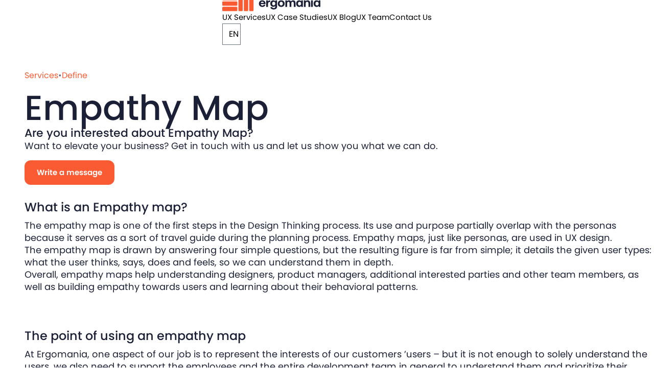

--- FILE ---
content_type: text/html
request_url: https://ergomania.eu/ux-services/empathy-map-in-ux-design-learn-more-about-user-behaviour/
body_size: 42216
content:
<!doctype html>
<html lang="en">
	<head>
  <meta charset="utf-8" />
  <link rel="icon" href="../../favicon.webp" />
  <link rel="preconnect" href="https://ergo-cdn2.azureedge.net" crossorigin>
  <link rel="preload" as="font" type="font/woff2" href="https://ergo-cdn2.azureedge.net/fonts/poppins/poppins-latin-400.woff2" crossorigin>
  <link rel="preload" as="font" type="font/woff2" href="https://ergo-cdn2.azureedge.net/fonts/poppins/poppins-latin-500.woff2" crossorigin>
  <link rel="preload" as="font" type="font/woff2" href="https://ergo-cdn2.azureedge.net/fonts/poppins/poppins-latin-600.woff2" crossorigin>
  <link rel="preload" as="font" type="font/woff2" href="https://ergo-cdn2.azureedge.net/fonts/zwicon/zwicon.woff2?k483k8" crossorigin>

  <meta name="viewport" content="width=device-width" />
  <meta name="theme-color" content="#FFFFFF" />
  
		<link href="../../_app/immutable/assets/ergomania-logo._XbInxVX.css" rel="stylesheet">
		<link href="../../_app/immutable/assets/person-tag.BCghGlPv.css" rel="stylesheet">
		<link href="../../_app/immutable/assets/4.3arZEZh9.css" rel="stylesheet">
		<link href="../../_app/immutable/assets/acordion.BAu5Yuf6.css" rel="stylesheet">
		<link href="../../_app/immutable/assets/aside-sticky.CKzfg484.css" rel="stylesheet">
		<link href="../../_app/immutable/assets/sharing-icons.D3dqZjJJ.css" rel="stylesheet">
		<link href="../../_app/immutable/assets/tags.BnWHd8fk.css" rel="stylesheet">
		<link href="../../_app/immutable/assets/related-case-studies.DWTRS2ml.css" rel="stylesheet">
		<link href="../../_app/immutable/assets/newsletter-banner.CdYCqrKF.css" rel="stylesheet">
		<link href="../../_app/immutable/assets/64.CtWdlkVX.css" rel="stylesheet"><!--[--><link rel="canonical" href="https://ergomania.eu/ux-services/empathy-map-in-ux-design-learn-more-about-user-behaviour/"/><!--]--><!--[--><meta name="description" content="Empathy map in UX design is closely related to personas and is one of the first steps of the design process. To learn more about how we use it, read on.➡️"/> <meta property="og:description" content="Empathy map in UX design is closely related to personas and is one of the first steps of the design process. To learn more about how we use it, read on.➡️"/> <meta property="og:url" content="https://ergomania.eu/ux-services/empathy-map-in-ux-design-learn-more-about-user-behaviour/"/> <meta property="og:type" content="article"/> <meta property="og:title" content="Empathy Map in UX design ▶️ Learn more about user behaviour"/> <meta property="og:locale" content="en_US"/> <meta property="og:site_name" content="ergomania.eu | Empathy Map in UX design ▶️ Learn more about user behaviour"/> <meta property="og:image" content="https://ergomaniacdn2.azureedge.net/eng/uploads/2021/01/Services_Empathy-map.png"/> <meta name="og:image:alt" content="Empathy Map in UX design ▶️ Learn more about user behaviour"/> <link rel="image_src" href="https://ergomaniacdn2.azureedge.net/eng/uploads/2021/01/Services_Empathy-map.png"/> <meta name="twitter:card" content="Empathy Map in UX design ▶️ Learn more about user behaviour"/> <meta name="twitter:description" content="Empathy map in UX design is closely related to personas and is one of the first steps of the design process. To learn more about how we use it, read on.➡️"/> <meta name="twitter:title" content="Empathy Map in UX design ▶️ Learn more about user behaviour"/> <meta name="twitter:image" content="https://ergomaniacdn2.azureedge.net/eng/uploads/2021/01/Services_Empathy-map.png"/> <meta name="robots" content="index,follow"/> <meta name="googlebot" content="index,follow"/> <!----><script type="application/ld+json">{"@context":"https://schema.org/","@type":"WebSite","name":"Empathy Map in UX design ▶️ Learn more about user behaviour","url":"https://ergomania.eu/ux-services/empathy-map-in-ux-design-learn-more-about-user-behaviour/","about":"Empathy map in UX design is closely related to personas and is one of the first steps of the design process. To learn more about how we use it, read on.➡️","author":"ergomania.eu","inLanguage":"en_US"} + </script><!----><!--]--><title>UX Services - Empathy Map  | Ergomania UX and Product Design in Budapest</title>

  <!-- Preconnect a Google szerverekhez -->
  <link rel="preconnect" href="https://www.googletagmanager.com" crossorigin>
  <link rel="dns-prefetch" href="https://www.googletagmanager.com">

  <!-- Google Tag Manager (késleltetve töltődik) -->
  <script>
    (function(){
      var loaded=false;
      function loadGTM(){
        if(loaded) return; loaded=true;
        (function (w, d, s, l, i) {
          w[l] = w[l] || [];
          w[l].push({ 'gtm.start': new Date().getTime(), event: 'gtm.js' });
          var f = d.getElementsByTagName(s)[0],
              j = d.createElement(s),
              dl = l != 'dataLayer' ? '&l=' + l : '';
          j.defer = true;
          j.src = 'https://www.googletagmanager.com/gtm.js?id=' + i + dl;
          f.parentNode.insertBefore(j, f);
        })(window, document, 'script', 'dataLayer', 'GTM-NHGM2RL2');
      }
      // Első interakciónál betölt
      ['scroll','pointerdown','keydown'].forEach(ev =>
        window.addEventListener(ev, loadGTM, { once:true, passive:true })
      );
      // Vagy idle-ben (ha nincs interakció 3s-ig)
      if ('requestIdleCallback' in window) requestIdleCallback(loadGTM, { timeout: 3000 });
      else window.addEventListener('load', loadGTM, { once:true });
    })();
  </script>
</head>
	<body data-sveltekit-preload-data="hover">
  <!-- GTM noscript fallback (ajánlott) -->
  <noscript><iframe src="https://www.googletagmanager.com/ns.html?id=GTM-NHGM2RL2"
    height="0" width="0" style="display:none;visibility:hidden"></iframe></noscript>
		<div style="display: contents"><!--[--><!--[--><!----><div id="app" class="app"><main><!--[--><!----><header class="   svelte-jb3osz"><div class="header-inner-wrapper app-content-wrapper svelte-jb3osz"><div class="corner svelte-jb3osz"><a href="/" class="brand-logo svelte-jb3osz" data-header-class="home"><svg width="192" height="30" viewBox="0 0 192 30" fill="none" xmlns="http://www.w3.org/2000/svg"><path d="M0.172473 1.09497C0 1.43347 0 1.87659 0 2.76283V6.13865C0 7.02489 0 7.46801 0.172473 7.8065C0.324185 8.10425 0.566264 8.34633 0.864015 8.49804C1.20251 8.67052 1.64563 8.67052 2.53187 8.67052H27.0066C27.8928 8.67052 28.3359 8.67052 28.6744 8.49804C28.9722 8.34633 29.2143 8.10425 29.366 7.8065C29.5385 7.46801 29.5385 7.02489 29.5385 6.13865V2.76283C29.5385 1.87659 29.5385 1.43347 29.366 1.09497C29.2143 0.797221 28.9722 0.555142 28.6744 0.40343C28.3359 0.230957 27.8928 0.230957 27.0066 0.230957H2.53187C1.64563 0.230957 1.20251 0.230957 0.864015 0.40343C0.566264 0.555142 0.324185 0.797221 0.172473 1.09497Z" fill="#FB5B33"></path><path d="M0.172473 11.6444C0 11.9829 0 12.426 0 13.3123V16.6881C0 17.5743 0 18.0175 0.172473 18.356C0.324185 18.6537 0.566264 18.8958 0.864015 19.0475C1.20251 19.22 1.64563 19.22 2.53187 19.22H27.0066C27.8928 19.22 28.3359 19.22 28.6744 19.0475C28.9722 18.8958 29.2143 18.6537 29.366 18.356C29.5385 18.0175 29.5385 17.5743 29.5385 16.6881V13.3123C29.5385 12.426 29.5385 11.9829 29.366 11.6444C29.2143 11.3467 28.9722 11.1046 28.6744 10.9529C28.3359 10.7804 27.8928 10.7804 27.0066 10.7804H2.53187C1.64563 10.7804 1.20251 10.7804 0.864015 10.9529C0.566264 11.1046 0.324185 11.3467 0.172473 11.6444Z" fill="#FB5B33"></path><path d="M0 23.8617C0 22.9755 0 22.5324 0.172473 22.1939C0.324185 21.8961 0.566264 21.654 0.864015 21.5023C1.20251 21.3299 1.64563 21.3299 2.53187 21.3299H27.0066C27.8928 21.3299 28.3359 21.3299 28.6744 21.5023C28.9722 21.654 29.2143 21.8961 29.366 22.1939C29.5385 22.5324 29.5385 22.9755 29.5385 23.8617V27.2376C29.5385 28.1238 29.5385 28.5669 29.366 28.9054C29.2143 29.2032 28.9722 29.4452 28.6744 29.5969C28.3359 29.7694 27.8928 29.7694 27.0066 29.7694H2.53187C1.64563 29.7694 1.20251 29.7694 0.864015 29.5969C0.566264 29.4452 0.324185 29.2032 0.172473 28.9054C0 28.5669 0 28.1238 0 27.2376V23.8617Z" fill="#FB5B33"></path><path d="M60.3228 0.40343C59.9843 0.230957 59.5412 0.230957 58.6549 0.230957H55.2791C54.3929 0.230957 53.9498 0.230957 53.6113 0.40343C53.3135 0.555142 53.0714 0.797221 52.9197 1.09497C52.7472 1.43347 52.7472 1.87659 52.7472 2.76283V27.2376C52.7472 28.1238 52.7472 28.5669 52.9197 28.9054C53.0714 29.2032 53.3135 29.4452 53.6113 29.5969C53.9498 29.7694 54.3929 29.7694 55.2791 29.7694H58.6549C59.5412 29.7694 59.9843 29.7694 60.3228 29.5969C60.6205 29.4452 60.8626 29.2032 61.0143 28.9054C61.1868 28.5669 61.1868 28.1238 61.1868 27.2376V2.76283C61.1868 1.87659 61.1868 1.43347 61.0143 1.09497C60.8626 0.797221 60.6205 0.555142 60.3228 0.40343Z" fill="#FB5B33"></path><path d="M48.1055 0.230957C48.9917 0.230957 49.4348 0.230957 49.7733 0.40343C50.0711 0.555142 50.3132 0.797221 50.4649 1.09497C50.6374 1.43347 50.6374 1.87659 50.6374 2.76283V27.2376C50.6374 28.1238 50.6374 28.5669 50.4649 28.9054C50.3132 29.2032 50.0711 29.4452 49.7733 29.5969C49.4348 29.7694 48.9917 29.7694 48.1055 29.7694H44.7297C43.8434 29.7694 43.4003 29.7694 43.0618 29.5969C42.7641 29.4452 42.522 29.2032 42.3703 28.9054C42.1978 28.5669 42.1978 28.1238 42.1978 27.2376V2.76283C42.1978 1.87659 42.1978 1.43347 42.3703 1.09497C42.522 0.797221 42.7641 0.555142 43.0618 0.40343C43.4003 0.230957 43.8434 0.230957 44.7297 0.230957H48.1055Z" fill="#FB5B33"></path><path d="M39.2239 0.40343C38.8854 0.230957 38.4423 0.230957 37.556 0.230957H34.1802C33.294 0.230957 32.8509 0.230957 32.5124 0.40343C32.2146 0.555142 31.9725 0.797221 31.8208 1.09497C31.6483 1.43347 31.6483 1.87659 31.6483 2.76283L31.6483 27.2376C31.6483 28.1238 31.6483 28.5669 31.8208 28.9054C31.9725 29.2032 32.2146 29.4452 32.5124 29.5969C32.8509 29.7694 33.294 29.7694 34.1802 29.7694H37.556C38.4423 29.7694 38.8854 29.7694 39.2239 29.5969C39.5216 29.4452 39.7637 29.2032 39.9154 28.9054C40.0879 28.5669 40.0879 28.1238 40.0879 27.2376V2.76283C40.0879 1.87659 40.0879 1.43347 39.9154 1.09497C39.7637 0.797221 39.5216 0.555142 39.2239 0.40343Z" fill="#FB5B33"></path><path d="M71.7363 15.1227C71.7363 13.8146 72.0002 12.6783 72.528 11.7136C73.0722 10.7325 73.8226 9.9804 74.7792 9.45718C75.7523 8.9176 76.8738 8.64781 78.1437 8.64781C79.4302 8.64781 80.5599 8.90125 81.533 9.40813C82.5225 9.89865 83.2894 10.6017 83.8337 11.5174C84.3944 12.4167 84.6831 13.4795 84.6996 14.7058C84.6996 15.1472 84.6666 15.5397 84.6006 15.883H75.373V15.9811C75.4554 16.8968 75.7523 17.6162 76.2636 18.1394C76.7748 18.6626 77.4758 18.9243 78.3664 18.9243C79.0756 18.9243 79.661 18.7771 80.1228 18.4828C80.6011 18.1721 80.9145 17.7225 81.0629 17.1338H84.5016C84.3697 17.9677 84.0481 18.7199 83.5368 19.3902C83.0256 20.0606 82.3494 20.592 81.5082 20.9844C80.6671 21.3605 79.7023 21.5485 78.6138 21.5485C77.1954 21.5485 75.9667 21.2869 74.9277 20.7637C73.9051 20.2405 73.1135 19.4965 72.5527 18.5318C72.0085 17.5508 71.7363 16.4144 71.7363 15.1227ZM81.2114 13.6266C81.0959 12.8581 80.7743 12.2695 80.2465 11.8607C79.7353 11.4356 79.0838 11.2231 78.2922 11.2231C77.5335 11.2231 76.8903 11.4438 76.3625 11.8853C75.8512 12.3104 75.5461 12.8908 75.4472 13.6266H81.2114Z" fill="#1C2036"></path><path d="M93.8543 8.79497V11.9343H92.469C91.4794 11.9343 90.7537 12.2286 90.2919 12.8173C89.8301 13.4059 89.5992 14.2071 89.5992 15.2208V21.4014H86.111V8.79497H89.2776L89.5992 10.6835C89.9786 10.0622 90.4486 9.59616 91.0093 9.28549C91.5701 8.95848 92.3205 8.79497 93.2606 8.79497H93.8543Z" fill="#1C2036"></path><path d="M107.223 8.79497V21.0335C107.223 22.6849 106.67 24.0012 105.565 24.9822C104.46 25.9632 102.745 26.4538 100.419 26.4538C98.6217 26.4538 97.1704 26.0613 96.0654 25.2765C94.9604 24.4917 94.3666 23.3798 94.2842 21.941H97.7971C97.962 22.5459 98.2836 23.0119 98.7619 23.3389C99.2567 23.666 99.8999 23.8295 100.692 23.8295C101.681 23.8295 102.448 23.5842 102.992 23.0937C103.537 22.6032 103.809 21.8756 103.809 20.9109V19.5865C102.885 20.7474 101.574 21.3278 99.8752 21.3278C98.7537 21.3278 97.7476 21.0662 96.857 20.543C95.9664 20.0198 95.2655 19.284 94.7542 18.3356C94.2594 17.3709 94.012 16.2509 94.012 14.9755C94.012 13.7165 94.2594 12.6047 94.7542 11.64C95.2655 10.6753 95.9664 9.93135 96.857 9.40813C97.7641 8.8849 98.7784 8.62329 99.8999 8.62329C101.566 8.62329 102.885 9.26097 103.858 10.5363L104.155 8.79497H107.223ZM100.692 18.5564C101.632 18.5564 102.382 18.2293 102.943 17.5753C103.504 16.9213 103.784 16.071 103.784 15.0246C103.784 13.9618 103.504 13.0952 102.943 12.4248C102.382 11.7545 101.632 11.4193 100.692 11.4193C99.7515 11.4193 98.9928 11.7545 98.4156 12.4248C97.8548 13.0789 97.5745 13.9373 97.5745 15.0001C97.5745 16.0629 97.8548 16.9213 98.4156 17.5753C98.9928 18.2293 99.7515 18.5564 100.692 18.5564Z" fill="#1C2036"></path><path d="M115.369 21.5485C114.033 21.5485 112.854 21.2869 111.832 20.7637C110.826 20.2241 110.042 19.4638 109.481 18.4828C108.937 17.5017 108.665 16.3735 108.665 15.0982C108.665 13.8228 108.937 12.6946 109.481 11.7136C110.042 10.7325 110.826 9.9804 111.832 9.45718C112.854 8.9176 114.033 8.64781 115.369 8.64781C116.705 8.64781 117.876 8.9176 118.882 9.45718C119.905 9.9804 120.688 10.7325 121.232 11.7136C121.793 12.6946 122.074 13.8228 122.074 15.0982C122.074 16.3899 121.793 17.5263 121.232 18.5073C120.688 19.472 119.905 20.2241 118.882 20.7637C117.876 21.2869 116.705 21.5485 115.369 21.5485ZM115.369 18.728C116.342 18.728 117.109 18.3929 117.67 17.7225C118.247 17.0521 118.536 16.1773 118.536 15.0982C118.536 14.019 118.247 13.1443 117.67 12.4739C117.109 11.8035 116.342 11.4683 115.369 11.4683C114.413 11.4683 113.646 11.8035 113.069 12.4739C112.508 13.1443 112.227 14.019 112.227 15.0982C112.227 16.1773 112.508 17.0521 113.069 17.7225C113.646 18.3929 114.413 18.728 115.369 18.728Z" fill="#1C2036"></path><path d="M138.787 8.64781C140.156 8.64781 141.27 9.09746 142.127 9.99675C142.985 10.896 143.414 12.3921 143.414 14.485V21.4259H139.925V14.3624C139.925 12.4494 139.192 11.4928 137.724 11.4928C136.965 11.4928 136.355 11.7626 135.893 12.3022C135.431 12.8254 135.2 13.5612 135.2 14.5096V21.4259H131.712V14.3624C131.712 12.4494 130.97 11.4928 129.486 11.4928C128.727 11.4928 128.117 11.7708 127.655 12.3267C127.21 12.8663 126.987 13.6021 126.987 14.5341V21.4259H123.499V8.79497H126.542L126.863 10.3646C127.292 9.82507 127.803 9.40812 128.397 9.11381C128.991 8.8195 129.733 8.66417 130.624 8.64781C132.438 8.64781 133.699 9.35907 134.409 10.7816C134.87 10.0949 135.472 9.57163 136.215 9.21192C136.973 8.83585 137.831 8.64781 138.787 8.64781Z" fill="#1C2036"></path><path d="M157.825 8.79497V21.4014H154.733L154.436 19.6355C153.43 20.8945 152.111 21.524 150.478 21.524C149.356 21.524 148.35 21.2624 147.46 20.7392C146.569 20.216 145.868 19.4638 145.357 18.4828C144.862 17.5017 144.615 16.3654 144.615 15.0737C144.615 13.7983 144.862 12.6701 145.357 11.6891C145.868 10.708 146.569 9.95587 147.46 9.43265C148.367 8.89308 149.381 8.62329 150.503 8.62329C151.36 8.62329 152.119 8.7868 152.779 9.11381C153.438 9.44083 153.983 9.89047 154.411 10.4627L154.758 8.79497H157.825ZM151.294 18.728C152.234 18.728 152.985 18.401 153.546 17.747C154.106 17.0766 154.387 16.2019 154.387 15.1227C154.387 14.0272 154.106 13.1443 153.546 12.4739C152.985 11.8035 152.234 11.4683 151.294 11.4683C150.354 11.4683 149.596 11.8035 149.018 12.4739C148.458 13.1443 148.177 14.0272 148.177 15.1227C148.177 16.2019 148.458 17.0766 149.018 17.747C149.596 18.401 150.354 18.728 151.294 18.728Z" fill="#1C2036"></path><path d="M167.061 8.64781C168.545 8.64781 169.765 9.10564 170.722 10.0213C171.679 10.9369 172.157 12.4494 172.157 14.5586V21.4014H168.669V14.7548C168.669 12.5802 167.811 11.4928 166.096 11.4928C165.189 11.4928 164.488 11.7953 163.993 12.4003C163.498 13.0053 163.251 13.8555 163.251 14.951V21.4014H159.763V8.79497H162.806L163.127 10.3646C163.572 9.82507 164.108 9.40812 164.735 9.11381C165.362 8.80315 166.137 8.64781 167.061 8.64781Z" fill="#1C2036"></path><path d="M175.616 3.54639C176.194 3.54639 176.672 3.73442 177.051 4.11049C177.431 4.4702 177.62 4.92802 177.62 5.48395C177.62 6.03987 177.431 6.50587 177.051 6.88194C176.672 7.258 176.194 7.44604 175.616 7.44604C175.039 7.44604 174.553 7.258 174.157 6.88194C173.778 6.50587 173.588 6.03987 173.588 5.48395C173.588 4.92802 173.778 4.4702 174.157 4.11049C174.553 3.73442 175.039 3.54639 175.616 3.54639ZM173.86 8.79497H177.348V21.4014H173.86V8.79497Z" fill="#1C2036"></path><path d="M192 8.79497V21.4014H188.908L188.611 19.6355C187.605 20.8945 186.285 21.524 184.653 21.524C183.531 21.524 182.525 21.2624 181.634 20.7392C180.744 20.216 180.043 19.4638 179.532 18.4828C179.037 17.5017 178.789 16.3654 178.789 15.0737C178.789 13.7983 179.037 12.6701 179.532 11.6891C180.043 10.708 180.744 9.95587 181.634 9.43265C182.542 8.89308 183.556 8.62329 184.677 8.62329C185.535 8.62329 186.294 8.7868 186.953 9.11381C187.613 9.44083 188.157 9.89047 188.586 10.4627L188.932 8.79497H192ZM185.469 18.728C186.409 18.728 187.159 18.401 187.72 17.747C188.281 17.0766 188.561 16.2019 188.561 15.1227C188.561 14.0272 188.281 13.1443 187.72 12.4739C187.159 11.8035 186.409 11.4683 185.469 11.4683C184.529 11.4683 183.77 11.8035 183.193 12.4739C182.632 13.1443 182.352 14.0272 182.352 15.1227C182.352 16.2019 182.632 17.0766 183.193 17.747C183.77 18.401 184.529 18.728 185.469 18.728Z" fill="#1C2036"></path></svg><!----></a></div> <nav class="hidden sm:block svelte-jb3osz"><ul class="flex gap-3 svelte-jb3osz"><li class="svelte-jb3osz"><a href="/ux-services" data-header-class="ux-services" class="text-bodySmall button chevron svelte-jb3osz">UX Services</a> <section id="uxServicesMenu" class="ux-services-menu !hidden svelte-jb3osz"><div class="ux-service-category-list svelte-jb3osz"><ul class="svelte-jb3osz"><!--[--><!--]--></ul></div> <div class="ux-service-list svelte-jb3osz"><ul data-header-class="ux-services" class="svelte-jb3osz"><!--[--><!--]--></ul></div></section></li> <li class="svelte-jb3osz"><a href="/ux-case-studies" data-header-class="case-studies" class="text-bodySmall button svelte-jb3osz">UX Case Studies</a></li> <li class="svelte-jb3osz"><a href="/ux-and-product-design-blog" data-header-class="blogposts" class="blogposts text-bodySmall button svelte-jb3osz">UX Blog</a></li> <li class="svelte-jb3osz"><a href="/ux-team" data-header-class="ux-team" class="text-bodySmall button svelte-jb3osz">UX Team</a></li> <li class="svelte-jb3osz"><a href="#contactForm" data-header-class="contact-us" class="text-bodySmall button svelte-jb3osz">Contact Us</a></li></ul> <div class="corner svelte-jb3osz"><select class="!pr-0 svelte-jb3osz"><option value="en" selected>EN</option><option value="hu">HU</option><option value="de">DE</option><option value="nl">NL</option></select> <!--[!--><!--]--></div></nav> <div class="sm:hidden cursor-pointer "><img data-lazy="" alt="Mobile menu" onload="this.__e=event" onerror="this.__e=event"/></div> <div class="close-button close hidden svelte-jb3osz"></div></div></header> <section id="listOfAllServices" class="hidden svelte-jb3osz"><div class="ux-service-list svelte-jb3osz"><ul class="svelte-jb3osz"><!--[--><!--]--></ul></div></section> <section id="mobileMenu" class="mobile-menu z-40 !hidden svelte-jb3osz"><nav class="mobile-menu-navigation svelte-jb3osz"><ul class="svelte-jb3osz"><li class="svelte-jb3osz"><a href="/ux-services" data-header-class="ux-services" class="text-heading2mobile button chevron svelte-jb3osz">UX Services</a></li> <li class="svelte-jb3osz"><a href="/ux-and-product-design-blog" data-header-class="blogposts" class="blogposts text-heading2mobile button svelte-jb3osz">UX Blog</a></li> <li class="svelte-jb3osz"><a href="/ux-case-studies" data-header-class="case-studies" class="blogposts text-heading2mobile button svelte-jb3osz">UX Case Studies</a></li> <li class="svelte-jb3osz"><a href="/ux-team" data-header-class="ux-team" class="text-heading2mobile button svelte-jb3osz">UX Team</a></li></ul> <div class="bottom-row svelte-jb3osz"><select class="!pr-0 svelte-jb3osz"><option value="en" selected selected>English</option><option value="hu">Magyar</option><option value="de">Deutsch</option><option value="nl">Nederlands</option></select> <button class="btn btn-secondary inverse">Contact Us</button></div></nav></section><!----> <section class="main-content pt-20 sm:pt-20 flex-1"><!----><!--[!--><article class="ux-service app-content-wrapper svelte-a59veo"><figure class="featured-image p-layout svelte-a59veo"><img data-lazy="" alt="Empathy Map" width="1344" height="518" class="svelte-a59veo" onload="this.__e=event" onerror="this.__e=event"/> <figcaption class="svelte-a59veo"><div class="text-bodyRegular flex gap-x-4"><div class="text-neutralMid"><a href="/ux-services">Services</a></div> <div class="text-neutralMid">•</div> <a href="/ux-services#define" class="text-orangeDefault">Define</a></div> <h1 class="text-heading1mobile sm:text-heading1 mt-8 sm:mt-4">Empathy Map</h1></figcaption></figure> <section class="content-wrapper mb-20 svelte-a59veo"><div class="left-wrapper p-sticky-left svelte-a59veo"><div class="small-banner svelte-a59veo"><div class="small-banner-text-wrapper svelte-a59veo"><h4 class="svelte-a59veo">Are you interested about Empathy Map?</h4> <p>Want to elevate your business? Get in touch with us and let us show you what we can do.</p></div> <div><button class="btn btn-secondary"><a href="#contactForm" class="!text-white">Write a message</a></button></div></div> <div class="text-bodySmall sm:text-body"><!----><h3>What is an Empathy map?</h3><p>The empathy map is one of the first steps in the Design Thinking process. Its use and purpose partially overlap with the personas because it serves as a sort of travel guide during the planning process. Empathy maps, just like personas, are used in UX design.<br> The empathy map is drawn by answering four simple questions, but the resulting figure is far from simple; it details the given user types: what the user thinks, says, does and feels, so we can understand them in depth.<br> Overall, empathy maps help understanding designers, product managers, additional interested parties and other team members, as well as building empathy towards users and learning about their behavioral patterns.</p><p>&nbsp;</p><h3>The point of using an empathy map</h3><p>At Ergomania, one aspect of our job is to represent the interests of our customers ’users – but it is not enough to solely understand the users, we also need to support the employees and the entire development team in general to understand them and prioritize their needs.<br> The empathy map provides basic and comprehensive aid towards this goal since is a joint visualization tool that perfectly demonstrates what we know about each user. Traditionally, we break down the map into four quarters, centered on the user or persona, thus giving us a comprehensive picture.</p><p>The 4 quarters of the empathy map are formed by the following actions of the user in the problem area:</p><ol> <li>&nbsp;What they say</li> <li>&nbsp;What they think</li> <li>&nbsp;What they do</li> <li>&nbsp;What they feel</li></ol><p>&nbsp;</p><h3>Creating an empathy map at Ergomania</h3><p>In the 4 sections of the empathy map, we display a number of characteristics that help us achieve the desired goal.</p><p><strong><em>What they say</em></strong>: what the user or persona says out loud, for example during an interview. Ideally, clear statements are included here. For example, “I want a reliable app to order some stuff”.</p><p><strong><em>What they think</em></strong>: the place for the thoughts of the user. This quarter usually overlaps in part with the previous one, but naturally, many people think one thing and say another, and if there are discrepancies, it is vital for us to know them. For example, “it is just me who don’t understand how to view their user account?”</p><p><strong><em>What they do</em></strong>: the description of the user’s actions and decisions. For example, “clicks to update the screen a number of times.”</p><p><strong><em>What they feel</em></strong>: the place for the users’ emotions. Typically, what we indicate here are emotion-explanation pairs. For example, “impatient: the app loads pages slowly.”</p><h3>The main methods of using the empathy map</h3><p>The empathy map is used in UX design to bring the members of the design team to a common platform and to determine in what order the implementation of user needs would take place. In user-centric design, the empathy map is used from the very beginning of the design process.</p><p>The empathy map is updated from time to time by data collected directly from users. We employ two methods for this depending on which one fits the particular design better: either by using the responses of a particular user to draw the empathy map, or by collecting the necessary data from multiple users.</p><h3>What do our customers gain by using the empathy map?</h3><p>At Ergomania, we are always aware of the fact that users are complex human beings, so there could be plenty of times when using a software or any other product results in mixed feelings and experiences. They love some aspects, while they hate others.<br> This is the right time for the empathy map to come into the picture: through its implementation we can discover all the hidden things that allow us to better understand users and their problems and find solutions for them.</p><p>The main role of the four quarters is primarily to fully cover everything we know about users not letting any essential aspect slip our attention.</p><h3>What is the role of our customers in drawing the empathy map?</h3><p>Our clients play an important role in creating the empathy map because they provide us with user interviews and all the data, we can use to draw the empathy map.</p><h3>The result of the successful use of the empathy map</h3><p>The empathy map allows us to understand users in depth and, as its name suggests, evoke compassion for them. Its proper use allows us:</p><ul> <li>To get rid of prejudice in design</li> <li>To recognize the weaknesses of the design</li> <li>To realize customer needs that have not been revealed before</li> <li>To understand user motivations</li></ul><p>Overall, we can optimize UX development resulting in a product that users would really love.</p><div class="conclusion"><ul> <li><strong>Information from client: </strong>Providing user data for interviews and the Empathy Map</li> <li><strong>Client cooperation: </strong>Providing users for interviews</li> <li><strong>Deliverables: </strong>Visual Empathy Map</li></ul></div><!----></div> <!--[!--><!--]--> <section class="sharing-icons mb-20"><div class="sep my-10"></div> <div class="share-wrapper svelte-s1ylsj"><!----><span slot="left-content"></span><!----> <div class="share-cta svelte-s1ylsj"><div class="sharing-icons-wrapper hidden svelte-s1ylsj"><div class="sharing-icons svelte-s1ylsj"><div class="sharing-icon copy-link svelte-s1ylsj"><i class="zwicon-link p-1 rounded-full svelte-s1ylsj"></i><span class="text-bodySmall whitespace-nowrap pl-3">Copy link</span></div> <div class="sep w-full"></div> <div class="p-2"><!--[--><div id="facebook" class="sharing-icon svelte-s1ylsj"><span class="social-icon" style="display: inline-block; position: relative; overflow: hidden; width: 25px; height: 25px;"><div class="social-container" style="position: absolute; inset: 0; width: 100%; height: 100%;"><svg class="social-svg" viewBox="0 0 64 64" style="border-radius: 50%; position: absolute; inset: 0; width: 100%; height: 100%; fill-rule: evenodd;"><g class="social-svg-background" style="@media (prefers-reduced-motion: no-preference) { --ms-transition: 'fill 170ms ease-in-out'; -o-transition: 'fill 170ms ease-in-out'; --moz-transition: 'fill 170ms ease-in-out'; --webkit-transition: 'fill 170ms ease-in-out'; transition: 'fill 170ms ease-in-out';} fill: transparent;"><circle cx="32" cy="32" r="31"></circle></g><g class="social-svg-icon" fill="#fff"><path d="M34.1,47V33.3h4.6l0.7-5.3h-5.3v-3.4c0-1.5,0.4-2.6,2.6-2.6l2.8,0v-4.8c-0.5-0.1-2.2-0.2-4.1-0.2 c-4.1,0-6.9,2.5-6.9,7V28H24v5.3h4.6V47H34.1z"></path></g><g class="social-svg-mask" fill="#1877F2" style="@media (prefers-reduced-motion: no-preference) { --ms-transition: 'fill 170ms ease-in-out'; -o-transition: 'fill 170ms ease-in-out'; --moz-transition: 'fill 170ms ease-in-out'; --webkit-transition: 'fill 170ms ease-in-out'; transition: 'fill 170ms ease-in-out';}"><path d="M0,0v64h64V0H0z M39.6,22l-2.8,0c-2.2,0-2.6,1.1-2.6,2.6V28h5.3l-0.7,5.3h-4.6V47h-5.5V33.3H24V28h4.6V24 c0-4.6,2.8-7,6.9-7c2,0,3.6,0.1,4.1,0.2V22z"></path></g></svg></div></span><!----> <span class="text-bodySmall whitespace-nowrap pl-4">Share on Facebook</span></div><div id="twitter" class="sharing-icon svelte-s1ylsj"><span class="social-icon" style="display: inline-block; position: relative; overflow: hidden; width: 25px; height: 25px;"><div class="social-container" style="position: absolute; inset: 0; width: 100%; height: 100%;"><svg class="social-svg" viewBox="0 0 64 64" style="border-radius: 50%; position: absolute; inset: 0; width: 100%; height: 100%; fill-rule: evenodd;"><g class="social-svg-background" style="@media (prefers-reduced-motion: no-preference) { --ms-transition: 'fill 170ms ease-in-out'; -o-transition: 'fill 170ms ease-in-out'; --moz-transition: 'fill 170ms ease-in-out'; --webkit-transition: 'fill 170ms ease-in-out'; transition: 'fill 170ms ease-in-out';} fill: transparent;"><circle cx="32" cy="32" r="31"></circle></g><g class="social-svg-icon" fill="#fff"><path d="M48,22.1c-1.2,0.5-2.4,0.9-3.8,1c1.4-0.8,2.4-2.1,2.9-3.6c-1.3,0.8-2.7,1.3-4.2,1.6 C41.7,19.8,40,19,38.2,19c-3.6,0-6.6,2.9-6.6,6.6c0,0.5,0.1,1,0.2,1.5c-5.5-0.3-10.3-2.9-13.5-6.9c-0.6,1-0.9,2.1-0.9,3.3 c0,2.3,1.2,4.3,2.9,5.5c-1.1,0-2.1-0.3-3-0.8c0,0,0,0.1,0,0.1c0,3.2,2.3,5.8,5.3,6.4c-0.6,0.1-1.1,0.2-1.7,0.2c-0.4,0-0.8,0-1.2-0.1 c0.8,2.6,3.3,4.5,6.1,4.6c-2.2,1.8-5.1,2.8-8.2,2.8c-0.5,0-1.1,0-1.6-0.1c2.9,1.9,6.4,2.9,10.1,2.9c12.1,0,18.7-10,18.7-18.7 c0-0.3,0-0.6,0-0.8C46,24.5,47.1,23.4,48,22.1z"></path></g><g class="social-svg-mask" fill="#1B9DF0" style="@media (prefers-reduced-motion: no-preference) { --ms-transition: 'fill 170ms ease-in-out'; -o-transition: 'fill 170ms ease-in-out'; --moz-transition: 'fill 170ms ease-in-out'; --webkit-transition: 'fill 170ms ease-in-out'; transition: 'fill 170ms ease-in-out';}"><path d="M0,0v64h64V0H0z M44.7,25.5c0,0.3,0,0.6,0,0.8C44.7,35,38.1,45,26.1,45c-3.7,0-7.2-1.1-10.1-2.9 c0.5,0.1,1,0.1,1.6,0.1c3.1,0,5.9-1,8.2-2.8c-2.9-0.1-5.3-2-6.1-4.6c0.4,0.1,0.8,0.1,1.2,0.1c0.6,0,1.2-0.1,1.7-0.2 c-3-0.6-5.3-3.3-5.3-6.4c0,0,0-0.1,0-0.1c0.9,0.5,1.9,0.8,3,0.8c-1.8-1.2-2.9-3.2-2.9-5.5c0-1.2,0.3-2.3,0.9-3.3 c3.2,4,8.1,6.6,13.5,6.9c-0.1-0.5-0.2-1-0.2-1.5c0-3.6,2.9-6.6,6.6-6.6c1.9,0,3.6,0.8,4.8,2.1c1.5-0.3,2.9-0.8,4.2-1.6 c-0.5,1.5-1.5,2.8-2.9,3.6c1.3-0.2,2.6-0.5,3.8-1C47.1,23.4,46,24.5,44.7,25.5z"></path></g></svg></div></span><!----> <span class="text-bodySmall whitespace-nowrap pl-4">Share on Twitter</span></div><div id="linkedin" class="sharing-icon svelte-s1ylsj"><span class="social-icon" style="display: inline-block; position: relative; overflow: hidden; width: 25px; height: 25px;"><div class="social-container" style="position: absolute; inset: 0; width: 100%; height: 100%;"><svg class="social-svg" viewBox="0 0 64 64" style="border-radius: 50%; position: absolute; inset: 0; width: 100%; height: 100%; fill-rule: evenodd;"><g class="social-svg-background" style="@media (prefers-reduced-motion: no-preference) { --ms-transition: 'fill 170ms ease-in-out'; -o-transition: 'fill 170ms ease-in-out'; --moz-transition: 'fill 170ms ease-in-out'; --webkit-transition: 'fill 170ms ease-in-out'; transition: 'fill 170ms ease-in-out';} fill: transparent;"><circle cx="32" cy="32" r="31"></circle></g><g class="social-svg-icon" fill="#fff"><path d="M20.4,44h5.4V26.6h-5.4V44z M23.1,18c-1.7,0-3.1,1.4-3.1,3.1c0,1.7,1.4,3.1,3.1,3.1 c1.7,0,3.1-1.4,3.1-3.1C26.2,19.4,24.8,18,23.1,18z M39.5,26.2c-2.6,0-4.4,1.4-5.1,2.8h-0.1v-2.4h-5.2V44h5.4v-8.6 c0-2.3,0.4-4.5,3.2-4.5c2.8,0,2.8,2.6,2.8,4.6V44H46v-9.5C46,29.8,45,26.2,39.5,26.2z"></path></g><g class="social-svg-mask" fill="#2768B2" style="@media (prefers-reduced-motion: no-preference) { --ms-transition: 'fill 170ms ease-in-out'; -o-transition: 'fill 170ms ease-in-out'; --moz-transition: 'fill 170ms ease-in-out'; --webkit-transition: 'fill 170ms ease-in-out'; transition: 'fill 170ms ease-in-out';}"><path d="M0,0v64h64V0H0z M25.8,44h-5.4V26.6h5.4V44z M23.1,24.3c-1.7,0-3.1-1.4-3.1-3.1c0-1.7,1.4-3.1,3.1-3.1 c1.7,0,3.1,1.4,3.1,3.1C26.2,22.9,24.8,24.3,23.1,24.3z M46,44h-5.4v-8.4c0-2,0-4.6-2.8-4.6c-2.8,0-3.2,2.2-3.2,4.5V44h-5.4V26.6 h5.2V29h0.1c0.7-1.4,2.5-2.8,5.1-2.8c5.5,0,6.5,3.6,6.5,8.3V44z"></path></g></svg></div></span><!----> <span class="text-bodySmall whitespace-nowrap pl-4">Share on LinkedIn</span></div><!--]--></div></div></div> <div class="btn btn-secondary w-max"><i class="zwicon-export svelte-s1ylsj"></i><span class="hidden sm:inline">Share article</span></div></div></div><!----></section></div> <!----><!--[!--><!--]--><!----><!----></section> <section class="related-case-studies p-layout"><div class="related-case-studies svelte-17jisil"><h2 class="text-heading2mobile md:text-heading2 svelte-17jisil">Related case studies</h2> <div class="related-case-studies-inner-wrapper svelte-17jisil"><div class="w-full flex gap-4 sm:gap-6 items-end gap-x-10"><div class="related-case-studies-cards svelte-17jisil"><div class="w-full flex gap-5 sm:gap-6 items-start sm:my-8"><article class="case-study-box prefixbox svelte-17jisil"><a href="/cases/prefixbox-ai-agent-chatbot-conversationdesign-generativeai-case-study/" class="casestudy-card-content"><!--[--><div class="tags-wrapper  svelte-srhc2z"><ul class="tags-list flex-wrap flex gap-x-2   svelte-srhc2z"><!--[--><li class="tag svelte-srhc2z"><!--[!--><span style="color: white;">E-commerce</span><!--]--> <div class="tag-bg svelte-srhc2z" style="background-color: #E7E8F2; opacity: 0.3"></div></li><!--]--> <!--[!--><!--]--></ul></div><!--]--><!----> <h3 class="text-heading3 svelte-17jisil">Prefixbox</h3> <p class="text-bodySmall sm:text-body font-normal svelte-17jisil">Prefixbox is a Hungarian e-commerce scaleup. We helped them design an AI agent that gives more accurate
                product recommendations to shoppers with generative AI.</p> <img src="https://ergomaniacdn2.azureedge.net/eng/250424/prefixbox-case-study-cover-alternative-bordered-4.png?width=750" alt="Prefixbox" class="mt-4 w-full ml-auto -mb-4 -mr-24 svelte-17jisil"/> <div class="case-study-box-button-wrapper svelte-17jisil"><i class="text-[3rem] zwicon-chevron-right svelte-17jisil"></i></div></a></article> <article class="case-study-box cs-05 relative svelte-17jisil"><a href="/cases/percapita" class="casestudy-card-content"><!--[--><div class="tags-wrapper  svelte-srhc2z"><ul class="tags-list flex-wrap flex gap-x-2   svelte-srhc2z"><!--[--><li class="tag svelte-srhc2z"><!--[!--><span style="color: black;">Mobile banking</span><!--]--> <div class="tag-bg svelte-srhc2z" style="background-color: grey; opacity: 0.3"></div></li><!--]--> <!--[!--><!--]--></ul></div><!--]--><!----> <h3 class="text-heading3 svelte-17jisil">Percapita</h3> <p class="svelte-17jisil">We designed a full-fledged application for simplifying everyday finances.</p> <img src="/_app/immutable/assets/percapita.COtjAuP-.webp" alt="Percapita" class="absolute my-4 w-3/4 ml-auto -bottom-4"/> <div class="casestudy-card-content-button-wrapper cursor-pointer align-right color-dark svelte-17jisil"><i class="text-[3rem] zwicon-chevron-right svelte-17jisil"></i></div></a></article> <article class="case-study-box cs-07 relative svelte-17jisil"><a href="/cases/atmen-split-payment-seamless-bill-sharing-fintech-mobile-app"><!--[--><div class="tags-wrapper  svelte-srhc2z"><ul class="tags-list flex-wrap flex gap-x-2   svelte-srhc2z"><!--[--><li class="tag svelte-srhc2z"><!--[!--><span style="color: white;">Fintech</span><!--]--> <div class="tag-bg svelte-srhc2z" style="background-color: grey; opacity: 0.3"></div></li><!--]--> <!--[!--><!--]--></ul></div><!--]--><!----> <h3 class="text-heading3 svelte-17jisil">Atmen Fintech <br/> Mobile App</h3> <p class="text-bodySmall sm:text-body font-normal svelte-17jisil">Designing a Minimum Viable Product for a Diaspora Neobank Startup</p> <img src="/_app/immutable/assets/atmen.CVd_MZB4.webp" alt="K&amp;H Bank's Corporate Netbank" class="relative mt-4 w-full ml-auto -right-10 svelte-17jisil"/> <div class="case-study-box-button-wrapper svelte-17jisil"><i class="text-[3rem] zwicon-chevron-right svelte-17jisil"></i></div></a></article> <article class="case-study-box sterling-archer svelte-17jisil"><a href="/cases/sterling-archer-story/" class="casestudy-card-content"><!--[--><div class="tags-wrapper  svelte-srhc2z"><ul class="tags-list flex-wrap flex gap-x-2   svelte-srhc2z"><!--[--><li class="tag svelte-srhc2z"><!--[!--><span style="color: white;">Data</span><!--]--> <div class="tag-bg svelte-srhc2z" style="background-color: #E7E8F2; opacity: 0.3"></div></li><!--]--> <!--[!--><!--]--></ul></div><!--]--><!----> <h3 class="text-heading3 svelte-17jisil">Sterling Archer</h3> <p class="text-bodySmall sm:text-body font-normal svelte-17jisil">By applying the DDD framework, we created multiple digital tools for a US based Data Company.</p> <img src="https://ergomaniacdn2.azureedge.net/eng/250602/sterling-archer-case-study-card.png?width=750" alt="Prefixbox" class="mt-4 w-full ml-auto -mb-4 -mr-24 svelte-17jisil"/> <div class="case-study-box-button-wrapper svelte-17jisil"><i class="text-[3rem] zwicon-chevron-right svelte-17jisil"></i></div></a></article> <article class="case-study-box ngos self-center svelte-17jisil"><a href="/cases/ngo-ngo-ux_design-pro-bono/" class="casestudy-card-content"><!--[--><div class="tags-wrapper  svelte-srhc2z"><ul class="tags-list flex-wrap flex gap-x-2   svelte-srhc2z"><!--[--><li class="tag svelte-srhc2z"><!--[!--><span style="color: white;">Fintech</span><!--]--> <div class="tag-bg svelte-srhc2z" style="background-color: #E7E8F2; opacity: 0.3"></div></li><!--]--> <!--[!--><!--]--></ul></div><!--]--><!----> <h3 class="text-heading3 svelte-17jisil">Ergomania and NGOs in the Netherlands</h3> <p class="svelte-17jisil">UX design for Fintechs, banks and financial startups is the everyday work of Digital Product Design
                company, Ergomania based out of Budapest, Hungary.</p> <img src="https://ergomaniacdn2.azureedge.net/eng/uploads/2024/07/ngo-mockup-2x.png?width=320" alt="Ergomania and NGOs in the Netherlands" class="ml-auto -mr-6 svelte-17jisil"/> <div class="casestudy-card-content-button-wrapper cursor-pointer svelte-17jisil"><i class="text-[3rem] zwicon-chevron-right svelte-17jisil"></i></div></a></article> <article class="case-study-box cs-06 relative svelte-17jisil"><a href="/cases/kh-electra" class="casestudy-card-content"><!--[--><div class="tags-wrapper  svelte-srhc2z"><ul class="tags-list flex-wrap flex gap-x-2   svelte-srhc2z"><!--[--><li class="tag svelte-srhc2z"><!--[!--><span style="color: black;">Fintech</span><!--]--> <div class="tag-bg svelte-srhc2z" style="background-color: grey; opacity: 0.3"></div></li><!--]--> <!--[!--><!--]--></ul></div><!--]--><!----> <h3 class="text-heading3 svelte-17jisil">K&amp;H Bank's Corporate Netbank</h3> <p class="svelte-17jisil">The K&amp;H Electra Netbank App consolidates all financial needs into a single, user-friendly application.
                With its intuitive design, businesses can effortlessly manage their company's cash flow, transactions,
                and investments from one centralized hub.</p> <img src="/_app/immutable/assets/kh-all-in-one.BZ7g9NmP.png" alt="K&amp;H Bank's Corporate Netbank" class="absolute my-4 w-4/5 mr-auto -bottom-14 right-0"/> <div class="casestudy-card-content-button-wrapper cursor-pointer align-left color-dark svelte-17jisil"><i class="text-[3rem] zwicon-chevron-right svelte-17jisil"></i></div></a></article> <article class="case-study-box cs-03 self-center svelte-17jisil"><a href="/cases/rabobank-dutch-fintech-ux-casestudy-treasurup" class="casestudy-card-content"><!--[--><div class="tags-wrapper  svelte-srhc2z"><ul class="tags-list flex-wrap flex gap-x-2   svelte-srhc2z"><!--[--><li class="tag svelte-srhc2z"><!--[!--><span style="color: white;">Fintech</span><!--]--> <div class="tag-bg svelte-srhc2z" style="background-color: #E7E8F2; opacity: 0.3"></div></li><!--]--> <!--[!--><!--]--></ul></div><!--]--><!----> <h3 class="text-heading3 svelte-17jisil">TreasurUp</h3> <p class="svelte-17jisil">We established written and visual consistencies and guidelines for TreasurUp’s financial platform.</p> <img src="/_app/immutable/assets/treasureup.C5z1Qggn.webp" alt="TreasurUp" class="my-4 ml-auto -mr-6 top-4"/> <div class="casestudy-card-content-button-wrapper cursor-pointer svelte-17jisil"><i class="text-[3rem] zwicon-chevron-right svelte-17jisil"></i></div></a></article> <article class="case-study-box cs-02 svelte-17jisil"><a href="/cases/otp-simple-application" class="casestudy-card-content"><!--[--><div class="tags-wrapper  svelte-srhc2z"><ul class="tags-list flex-wrap flex gap-x-2   svelte-srhc2z"><!--[--><li class="tag svelte-srhc2z"><!--[!--><span style="color: white;">Fintech</span><!--]--> <div class="tag-bg svelte-srhc2z" style="background-color: #E7E8F2; opacity: 0.3"></div></li><!--]--> <!--[!--><!--]--></ul></div><!--]--><!----> <h3 class="text-heading3 svelte-17jisil">Simple by OTP</h3> <p class="svelte-17jisil">Simple by OTP Bank is Hungary's No.1 mobile payment app for cashless payments with 1M+ downloads, and 1
                million+ transactions.</p> <img src="/_app/immutable/assets/simple-badge.CswsKRwX.webp" alt="Simple by OTP badge" class="my-4"/> <img src="/_app/immutable/assets/simple.BMDOXDTH.webp" alt="Simple by OTP" class="my-4 w-3/4 ml-auto"/> <div class="casestudy-card-content-button-wrapper cursor-pointer svelte-17jisil"><i class="text-[3rem] zwicon-chevron-right svelte-17jisil"></i></div></a></article> <article class="case-study-box cs-01 svelte-17jisil"><a href="/cases/white-label" class="casestudy-card-content"><!--[--><div class="tags-wrapper  svelte-srhc2z"><ul class="tags-list flex-wrap flex gap-x-2   svelte-srhc2z"><!--[--><li class="tag svelte-srhc2z"><!--[!--><span style="color: white;">Fintech</span><!--]--> <div class="tag-bg svelte-srhc2z" style="background-color: #E7E8F2; opacity: 0.3"></div></li><!--]--> <!--[!--><!--]--></ul></div><!--]--><!----> <h3 class="text-heading3 svelte-17jisil">White Label Banking App</h3> <p class="svelte-17jisil">We provide full-blown next-generation mobile banking solutions for sales-oriented banks.</p> <img src="/_app/immutable/assets/white-label.BXxAnEFn.webp" alt="White Label Banking App" class="my-4 w-2/3 ml-auto"/> <div class="casestudy-card-content-button-wrapper cursor-pointer svelte-17jisil"><i class="text-[3rem] zwicon-chevron-right svelte-17jisil"></i></div></a></article></div></div></div></div></div><!----></section> <section class="newsletter-section p-layout"><div id="newsletterSubscription" class="newsletter-banner mt-10 mb-20 svelte-1msu8ln" style="background-color: #1C2036"><div class="newsletter-banner-inner-wrapper svelte-1msu8ln"><div class="w-full sm:w-7/12"><h2 class="text-heading2mobile sm:text-heading2 text-white">Want to read more <br/> about UX, fintech and banking?</h2> <p class="text-body text-neutralLight my-8 w-full">Subscribe to our biweekly newsletter and get the latest of our news and thoughts!</p> <section class="newsletter-banner-inner-wrapper-person mb-6 xs:mb-0"><div class="person-tag thumbnail-sm svelte-vvbpr9"><img data-lazy="" alt="Maria Amidi Nouri thumbnail" class="thumbnail rounded-[10px] svelte-vvbpr9" onload="this.__e=event" onerror="this.__e=event"/> <div class="person-tag-text svelte-vvbpr9"><div class="full-name svelte-vvbpr9">Maria Amidi Nouri</div> <div class="position svelte-vvbpr9">UX Architect</div></div></div><!----></section></div> <div class="w-full sm:w-5/12 flex items-center mt-10 sm:mt-0"><form class="newsletter-banner-form svelte-1msu8ln" method="POST"><div class="form-control"><label for="email" class="label">Email</label> <input id="email" type="email" name="email" class="sm:xl svelte-1msu8ln" placeholder="your.mail@example.com" required/></div> <div class="form-control mt-8"><input id="privacyPolicyCheckBox" type="checkbox" name="privacyPolicyAccepted" class="svelte-1msu8ln"/><label for="privacyPolicyCheckBox" class="label label-after">I have read and agree to <a href="https://ergomania.eu/privacy-policy/" target="_blank" class="!text-white"><strong class="underline font-semibold">Ergomania's privacy policy.</strong></a></label></div> <div class="subscribe-button-wrapper svelte-1msu8ln"><button type="submit" class="subscribe-button btn btn-white inverse svelte-1msu8ln">Subscribe</button></div></form> <!--[!--><!--]--> <!--[!--><!--]--></div></div></div><!----></section></article><!--]--><!----><!----></section> <div class="cookie-notice hidden svelte-1rgofmf"><div class="content svelte-1rgofmf"><span class="cookie-notice-text-container">We use cookies to ensure that we give you the best experience on our website. If you continue to use this site we will assume that you are happy with it.</span> <span class="cookie-notice-buttons-container flex"><button aria-label="Ok" class="btn btn-secondary rounded-3xl !px-4 m-auto">Ok</button></span></div> <button aria-label="Close"><i class="zwicon-close text-[30px]"></i></button></div><!----> <div class="whitepaper-notice hidden svelte-mt3aij"><div class="whitepaper-notice-content"><span class="whitepaper-notice-text-container svelte-mt3aij"><h3 class="text-heading3mobile sm:text-heading3 font-normal text-white">User Experience in Digital Payments: Best Practice Guide</h3> <p class="text-bodySmall font-semibold mt-1 text-white">Our new 56-page Whitepaper is a treasure trove of information on the latest UX design strategies in digital
				banking.</p></span></div> <div class="flex gap-x-8 justify-between sm:justify-normal"><span class="whitepaper-notice-buttons-container flex"><button aria-label="Ok" class="btn btn-secondary inverse !rounded-3xl !px-8 m-auto">Download</button></span> <button aria-label="Close"><i class="zwicon-close text-[50px]"></i></button></div></div><!----> <footer class="px-12 py-10 items-center svelte-1wiqe67"><div id="contactForm" class="contact-form bg-#FB5B33 svelte-1mlfiuj"><div class="contact-form-inner-wrapper app-content-wrapper svelte-1mlfiuj"><div class="xs:w-full sm:w-7/12"><div class="text-heading1mobile sm:text-heading1"><!---->Let's make memorable things together!<!----></div> <section class="contact-form-inner-wrapper-contact-persons svelte-1mlfiuj"><div class="person-tag thumbnail-sm svelte-vvbpr9"><img data-lazy="" alt="Milán Tar thumbnail" class="thumbnail rounded-[10px] svelte-vvbpr9" onload="this.__e=event" onerror="this.__e=event"/> <div class="person-tag-text svelte-vvbpr9"><div class="full-name svelte-vvbpr9">Milán Tar</div> <div class="position svelte-vvbpr9">Relationship manager</div></div></div><!----> <div class="person-tag thumbnail-sm svelte-vvbpr9"><img data-lazy="" alt="Adam Dragus thumbnail" class="thumbnail rounded-[10px] svelte-vvbpr9" onload="this.__e=event" onerror="this.__e=event"/> <div class="person-tag-text svelte-vvbpr9"><div class="full-name svelte-vvbpr9">Adam Dragus</div> <div class="position svelte-vvbpr9">Business Design Consultant</div></div></div><!----></section> <section class="contact-form-inner-wrapper-contact-info svelte-1mlfiuj"><div class="phone-numbers svelte-1mlfiuj"><div class="contact-info-phone-numbers-phone-number"><a href="tel:+36702627727">+36 70 262 7727</a></div> <div class="contact-info-phone-numbers-phone-number"><a href="tel:+31613039998">+31 613 039 998</a></div></div> <div class="contact-info-email"><a href="mailto:hello@ergomania.eu">hello@ergomania.eu</a></div></section></div> <div class="w-full md:w-5/12"><!--[--><form class="contact-form-form svelte-1mlfiuj" method="POST"><input type="hidden" name="contactTimestamp" value=""/> <input type="hidden" name="contactSignature" value=""/> <div class="form-control honeypot svelte-1mlfiuj" aria-hidden="true"><label for="contactWebsite" class="svelte-1mlfiuj">Please leave this field empty</label> <input type="text" id="contactWebsite" name="contactWebsite" tabindex="-1" autocomplete="off" class="svelte-1mlfiuj"/></div> <div class="form-control sm:w-full"><div class="label">Name</div> <input type="text" name="name" placeholder="Your full name" required/></div> <div class="form-control sm:w-full"><div class="label">Email</div> <input type="email" name="email" placeholder="your.email@example.com" required/></div> <div class="form-control w-full"><div class="label">Message</div> <div class="grow-wrap svelte-1mlfiuj"><textarea rows="1" name="message" id="text" placeholder="Type your message here" required class="svelte-1mlfiuj"></textarea></div></div> <div class="form-control w-full"><input type="checkbox" id="ContactFormPrivacyPolicyAccepted" name="privacyPolicyAccepted"/> <label for="ContactFormPrivacyPolicyAccepted" class="label label-after"><!---->I have read and agree to <a href="/privacy-policy"><strong>Ergomania's privacy policy.</strong></a><!----></label></div> <button type="submit" class="btn btn-primary sm:px-6 w-full sm:w-max">Send message</button></form> <div class="text-orangeMid mt-10">*We reply within one working day</div><!--]--></div></div></div><!----> <section class="footer-navigation text-bodySmall svelte-1wiqe67"><div class="main-wrapper app-content-wrapper svelte-1wiqe67"><a href="https://ergomania.eu" class="brand-logo svelte-1wiqe67"><svg width="192" height="30" viewBox="0 0 192 30" fill="none" xmlns="http://www.w3.org/2000/svg"><path d="M0.172473 1.09497C0 1.43347 0 1.87659 0 2.76283V6.13865C0 7.02489 0 7.46801 0.172473 7.8065C0.324185 8.10425 0.566264 8.34633 0.864015 8.49804C1.20251 8.67052 1.64563 8.67052 2.53187 8.67052H27.0066C27.8928 8.67052 28.3359 8.67052 28.6744 8.49804C28.9722 8.34633 29.2143 8.10425 29.366 7.8065C29.5385 7.46801 29.5385 7.02489 29.5385 6.13865V2.76283C29.5385 1.87659 29.5385 1.43347 29.366 1.09497C29.2143 0.797221 28.9722 0.555142 28.6744 0.40343C28.3359 0.230957 27.8928 0.230957 27.0066 0.230957H2.53187C1.64563 0.230957 1.20251 0.230957 0.864015 0.40343C0.566264 0.555142 0.324185 0.797221 0.172473 1.09497Z" fill="#FB5B33"></path><path d="M0.172473 11.6444C0 11.9829 0 12.426 0 13.3123V16.6881C0 17.5743 0 18.0175 0.172473 18.356C0.324185 18.6537 0.566264 18.8958 0.864015 19.0475C1.20251 19.22 1.64563 19.22 2.53187 19.22H27.0066C27.8928 19.22 28.3359 19.22 28.6744 19.0475C28.9722 18.8958 29.2143 18.6537 29.366 18.356C29.5385 18.0175 29.5385 17.5743 29.5385 16.6881V13.3123C29.5385 12.426 29.5385 11.9829 29.366 11.6444C29.2143 11.3467 28.9722 11.1046 28.6744 10.9529C28.3359 10.7804 27.8928 10.7804 27.0066 10.7804H2.53187C1.64563 10.7804 1.20251 10.7804 0.864015 10.9529C0.566264 11.1046 0.324185 11.3467 0.172473 11.6444Z" fill="#FB5B33"></path><path d="M0 23.8617C0 22.9755 0 22.5324 0.172473 22.1939C0.324185 21.8961 0.566264 21.654 0.864015 21.5023C1.20251 21.3299 1.64563 21.3299 2.53187 21.3299H27.0066C27.8928 21.3299 28.3359 21.3299 28.6744 21.5023C28.9722 21.654 29.2143 21.8961 29.366 22.1939C29.5385 22.5324 29.5385 22.9755 29.5385 23.8617V27.2376C29.5385 28.1238 29.5385 28.5669 29.366 28.9054C29.2143 29.2032 28.9722 29.4452 28.6744 29.5969C28.3359 29.7694 27.8928 29.7694 27.0066 29.7694H2.53187C1.64563 29.7694 1.20251 29.7694 0.864015 29.5969C0.566264 29.4452 0.324185 29.2032 0.172473 28.9054C0 28.5669 0 28.1238 0 27.2376V23.8617Z" fill="#FB5B33"></path><path d="M60.3228 0.40343C59.9843 0.230957 59.5412 0.230957 58.6549 0.230957H55.2791C54.3929 0.230957 53.9498 0.230957 53.6113 0.40343C53.3135 0.555142 53.0714 0.797221 52.9197 1.09497C52.7472 1.43347 52.7472 1.87659 52.7472 2.76283V27.2376C52.7472 28.1238 52.7472 28.5669 52.9197 28.9054C53.0714 29.2032 53.3135 29.4452 53.6113 29.5969C53.9498 29.7694 54.3929 29.7694 55.2791 29.7694H58.6549C59.5412 29.7694 59.9843 29.7694 60.3228 29.5969C60.6205 29.4452 60.8626 29.2032 61.0143 28.9054C61.1868 28.5669 61.1868 28.1238 61.1868 27.2376V2.76283C61.1868 1.87659 61.1868 1.43347 61.0143 1.09497C60.8626 0.797221 60.6205 0.555142 60.3228 0.40343Z" fill="#FB5B33"></path><path d="M48.1055 0.230957C48.9917 0.230957 49.4348 0.230957 49.7733 0.40343C50.0711 0.555142 50.3132 0.797221 50.4649 1.09497C50.6374 1.43347 50.6374 1.87659 50.6374 2.76283V27.2376C50.6374 28.1238 50.6374 28.5669 50.4649 28.9054C50.3132 29.2032 50.0711 29.4452 49.7733 29.5969C49.4348 29.7694 48.9917 29.7694 48.1055 29.7694H44.7297C43.8434 29.7694 43.4003 29.7694 43.0618 29.5969C42.7641 29.4452 42.522 29.2032 42.3703 28.9054C42.1978 28.5669 42.1978 28.1238 42.1978 27.2376V2.76283C42.1978 1.87659 42.1978 1.43347 42.3703 1.09497C42.522 0.797221 42.7641 0.555142 43.0618 0.40343C43.4003 0.230957 43.8434 0.230957 44.7297 0.230957H48.1055Z" fill="#FB5B33"></path><path d="M39.2239 0.40343C38.8854 0.230957 38.4423 0.230957 37.556 0.230957H34.1802C33.294 0.230957 32.8509 0.230957 32.5124 0.40343C32.2146 0.555142 31.9725 0.797221 31.8208 1.09497C31.6483 1.43347 31.6483 1.87659 31.6483 2.76283L31.6483 27.2376C31.6483 28.1238 31.6483 28.5669 31.8208 28.9054C31.9725 29.2032 32.2146 29.4452 32.5124 29.5969C32.8509 29.7694 33.294 29.7694 34.1802 29.7694H37.556C38.4423 29.7694 38.8854 29.7694 39.2239 29.5969C39.5216 29.4452 39.7637 29.2032 39.9154 28.9054C40.0879 28.5669 40.0879 28.1238 40.0879 27.2376V2.76283C40.0879 1.87659 40.0879 1.43347 39.9154 1.09497C39.7637 0.797221 39.5216 0.555142 39.2239 0.40343Z" fill="#FB5B33"></path><path d="M71.7363 15.1227C71.7363 13.8146 72.0002 12.6783 72.528 11.7136C73.0722 10.7325 73.8226 9.9804 74.7792 9.45718C75.7523 8.9176 76.8738 8.64781 78.1437 8.64781C79.4302 8.64781 80.5599 8.90125 81.533 9.40813C82.5225 9.89865 83.2894 10.6017 83.8337 11.5174C84.3944 12.4167 84.6831 13.4795 84.6996 14.7058C84.6996 15.1472 84.6666 15.5397 84.6006 15.883H75.373V15.9811C75.4554 16.8968 75.7523 17.6162 76.2636 18.1394C76.7748 18.6626 77.4758 18.9243 78.3664 18.9243C79.0756 18.9243 79.661 18.7771 80.1228 18.4828C80.6011 18.1721 80.9145 17.7225 81.0629 17.1338H84.5016C84.3697 17.9677 84.0481 18.7199 83.5368 19.3902C83.0256 20.0606 82.3494 20.592 81.5082 20.9844C80.6671 21.3605 79.7023 21.5485 78.6138 21.5485C77.1954 21.5485 75.9667 21.2869 74.9277 20.7637C73.9051 20.2405 73.1135 19.4965 72.5527 18.5318C72.0085 17.5508 71.7363 16.4144 71.7363 15.1227ZM81.2114 13.6266C81.0959 12.8581 80.7743 12.2695 80.2465 11.8607C79.7353 11.4356 79.0838 11.2231 78.2922 11.2231C77.5335 11.2231 76.8903 11.4438 76.3625 11.8853C75.8512 12.3104 75.5461 12.8908 75.4472 13.6266H81.2114Z" fill="black"></path><path d="M93.8543 8.79497V11.9343H92.469C91.4794 11.9343 90.7537 12.2286 90.2919 12.8173C89.8301 13.4059 89.5992 14.2071 89.5992 15.2208V21.4014H86.111V8.79497H89.2776L89.5992 10.6835C89.9786 10.0622 90.4486 9.59616 91.0093 9.28549C91.5701 8.95848 92.3205 8.79497 93.2606 8.79497H93.8543Z" fill="black"></path><path d="M107.223 8.79497V21.0335C107.223 22.6849 106.67 24.0012 105.565 24.9822C104.46 25.9632 102.745 26.4538 100.419 26.4538C98.6217 26.4538 97.1704 26.0613 96.0654 25.2765C94.9604 24.4917 94.3666 23.3798 94.2842 21.941H97.7971C97.962 22.5459 98.2836 23.0119 98.7619 23.3389C99.2567 23.666 99.8999 23.8295 100.692 23.8295C101.681 23.8295 102.448 23.5842 102.992 23.0937C103.537 22.6032 103.809 21.8756 103.809 20.9109V19.5865C102.885 20.7474 101.574 21.3278 99.8752 21.3278C98.7537 21.3278 97.7476 21.0662 96.857 20.543C95.9664 20.0198 95.2655 19.284 94.7542 18.3356C94.2594 17.3709 94.012 16.2509 94.012 14.9755C94.012 13.7165 94.2594 12.6047 94.7542 11.64C95.2655 10.6753 95.9664 9.93135 96.857 9.40813C97.7641 8.8849 98.7784 8.62329 99.8999 8.62329C101.566 8.62329 102.885 9.26097 103.858 10.5363L104.155 8.79497H107.223ZM100.692 18.5564C101.632 18.5564 102.382 18.2293 102.943 17.5753C103.504 16.9213 103.784 16.071 103.784 15.0246C103.784 13.9618 103.504 13.0952 102.943 12.4248C102.382 11.7545 101.632 11.4193 100.692 11.4193C99.7515 11.4193 98.9928 11.7545 98.4156 12.4248C97.8548 13.0789 97.5745 13.9373 97.5745 15.0001C97.5745 16.0629 97.8548 16.9213 98.4156 17.5753C98.9928 18.2293 99.7515 18.5564 100.692 18.5564Z" fill="black"></path><path d="M115.369 21.5485C114.033 21.5485 112.854 21.2869 111.832 20.7637C110.826 20.2241 110.042 19.4638 109.481 18.4828C108.937 17.5017 108.665 16.3735 108.665 15.0982C108.665 13.8228 108.937 12.6946 109.481 11.7136C110.042 10.7325 110.826 9.9804 111.832 9.45718C112.854 8.9176 114.033 8.64781 115.369 8.64781C116.705 8.64781 117.876 8.9176 118.882 9.45718C119.905 9.9804 120.688 10.7325 121.232 11.7136C121.793 12.6946 122.074 13.8228 122.074 15.0982C122.074 16.3899 121.793 17.5263 121.232 18.5073C120.688 19.472 119.905 20.2241 118.882 20.7637C117.876 21.2869 116.705 21.5485 115.369 21.5485ZM115.369 18.728C116.342 18.728 117.109 18.3929 117.67 17.7225C118.247 17.0521 118.536 16.1773 118.536 15.0982C118.536 14.019 118.247 13.1443 117.67 12.4739C117.109 11.8035 116.342 11.4683 115.369 11.4683C114.413 11.4683 113.646 11.8035 113.069 12.4739C112.508 13.1443 112.227 14.019 112.227 15.0982C112.227 16.1773 112.508 17.0521 113.069 17.7225C113.646 18.3929 114.413 18.728 115.369 18.728Z" fill="black"></path><path d="M138.787 8.64781C140.156 8.64781 141.27 9.09746 142.127 9.99675C142.985 10.896 143.414 12.3921 143.414 14.485V21.4259H139.925V14.3624C139.925 12.4494 139.192 11.4928 137.724 11.4928C136.965 11.4928 136.355 11.7626 135.893 12.3022C135.431 12.8254 135.2 13.5612 135.2 14.5096V21.4259H131.712V14.3624C131.712 12.4494 130.97 11.4928 129.486 11.4928C128.727 11.4928 128.117 11.7708 127.655 12.3267C127.21 12.8663 126.987 13.6021 126.987 14.5341V21.4259H123.499V8.79497H126.542L126.863 10.3646C127.292 9.82507 127.803 9.40812 128.397 9.11381C128.991 8.8195 129.733 8.66417 130.624 8.64781C132.438 8.64781 133.699 9.35907 134.409 10.7816C134.87 10.0949 135.472 9.57163 136.215 9.21192C136.973 8.83585 137.831 8.64781 138.787 8.64781Z" fill="black"></path><path d="M157.825 8.79497V21.4014H154.733L154.436 19.6355C153.43 20.8945 152.111 21.524 150.478 21.524C149.356 21.524 148.35 21.2624 147.46 20.7392C146.569 20.216 145.868 19.4638 145.357 18.4828C144.862 17.5017 144.615 16.3654 144.615 15.0737C144.615 13.7983 144.862 12.6701 145.357 11.6891C145.868 10.708 146.569 9.95587 147.46 9.43265C148.367 8.89308 149.381 8.62329 150.503 8.62329C151.36 8.62329 152.119 8.7868 152.779 9.11381C153.438 9.44083 153.983 9.89047 154.411 10.4627L154.758 8.79497H157.825ZM151.294 18.728C152.234 18.728 152.985 18.401 153.546 17.747C154.106 17.0766 154.387 16.2019 154.387 15.1227C154.387 14.0272 154.106 13.1443 153.546 12.4739C152.985 11.8035 152.234 11.4683 151.294 11.4683C150.354 11.4683 149.596 11.8035 149.018 12.4739C148.458 13.1443 148.177 14.0272 148.177 15.1227C148.177 16.2019 148.458 17.0766 149.018 17.747C149.596 18.401 150.354 18.728 151.294 18.728Z" fill="black"></path><path d="M167.061 8.64781C168.545 8.64781 169.765 9.10564 170.722 10.0213C171.679 10.9369 172.157 12.4494 172.157 14.5586V21.4014H168.669V14.7548C168.669 12.5802 167.811 11.4928 166.096 11.4928C165.189 11.4928 164.488 11.7953 163.993 12.4003C163.498 13.0053 163.251 13.8555 163.251 14.951V21.4014H159.763V8.79497H162.806L163.127 10.3646C163.572 9.82507 164.108 9.40812 164.735 9.11381C165.362 8.80315 166.137 8.64781 167.061 8.64781Z" fill="black"></path><path d="M175.616 3.54639C176.194 3.54639 176.672 3.73442 177.051 4.11049C177.431 4.4702 177.62 4.92802 177.62 5.48395C177.62 6.03987 177.431 6.50587 177.051 6.88194C176.672 7.258 176.194 7.44604 175.616 7.44604C175.039 7.44604 174.553 7.258 174.157 6.88194C173.778 6.50587 173.588 6.03987 173.588 5.48395C173.588 4.92802 173.778 4.4702 174.157 4.11049C174.553 3.73442 175.039 3.54639 175.616 3.54639ZM173.86 8.79497H177.348V21.4014H173.86V8.79497Z" fill="black"></path><path d="M192 8.79497V21.4014H188.908L188.611 19.6355C187.605 20.8945 186.285 21.524 184.653 21.524C183.531 21.524 182.525 21.2624 181.634 20.7392C180.744 20.216 180.043 19.4638 179.532 18.4828C179.037 17.5017 178.789 16.3654 178.789 15.0737C178.789 13.7983 179.037 12.6701 179.532 11.6891C180.043 10.708 180.744 9.95587 181.634 9.43265C182.542 8.89308 183.556 8.62329 184.677 8.62329C185.535 8.62329 186.294 8.7868 186.953 9.11381C187.613 9.44083 188.157 9.89047 188.586 10.4627L188.932 8.79497H192ZM185.469 18.728C186.409 18.728 187.159 18.401 187.72 17.747C188.281 17.0766 188.561 16.2019 188.561 15.1227C188.561 14.0272 188.281 13.1443 187.72 12.4739C187.159 11.8035 186.409 11.4683 185.469 11.4683C184.529 11.4683 183.77 11.8035 183.193 12.4739C182.632 13.1443 182.352 14.0272 182.352 15.1227C182.352 16.2019 182.632 17.0766 183.193 17.747C183.77 18.401 184.529 18.728 185.469 18.728Z" fill="black"></path></svg><!----></a> <div class="svelte-1wiqe67"><div class="title svelte-1wiqe67">Services</div> <ul class="svelte-1wiqe67"><li class="svelte-1wiqe67"><a href="/ux-services/#discover">Discover</a></li> <li class="svelte-1wiqe67"><a href="/ux-services/#define">Define</a></li> <li class="svelte-1wiqe67"><a href="/ux-services/#design">Design</a></li> <li class="svelte-1wiqe67"><a href="/ux-services/#develop">Develop</a></li> <li class="svelte-1wiqe67"><a href="/ux-services/#education">Education</a></li></ul></div> <div class="svelte-1wiqe67"><div class="title svelte-1wiqe67">Company</div> <ul class="svelte-1wiqe67"><li class="svelte-1wiqe67"><a href="/ux-team">Team</a></li> <li class="svelte-1wiqe67"><a href="/imprint">Imprint</a></li></ul></div> <div class="svelte-1wiqe67"><div class="title svelte-1wiqe67">Learn</div> <ul class="svelte-1wiqe67"><li class="svelte-1wiqe67"><a href="/ux-and-product-design-blog">Blog</a></li> <li class="svelte-1wiqe67"></li></ul></div> <div class="offices-wrapper svelte-1wiqe67"><div class="title svelte-1wiqe67">Offices</div> <div class="offices svelte-1wiqe67"><div class="office svelte-1wiqe67"><div class="title svelte-1wiqe67">Budapest</div> <div><!---->1114 Bartók Béla street 39.<!----></div></div> <div class="office svelte-1wiqe67"><div class="title svelte-1wiqe67">Amsterdam</div> <div><!---->Herengracht 124-128, 1015 BT <br /> Amsterdam, Netherlands<!----></div></div></div></div></div> <div class="sep svelte-1wiqe67"></div> <section class="bottom-links-wrapper svelte-1wiqe67"><div><ul class="social-icons svelte-1gi2q2q"><li class="facebook svelte-1gi2q2q"><a href="https://www.facebook.com/ergomania" target="_blank"><svg width="25" height="24" viewBox="0 0 25 24" fill="none" xmlns="http://www.w3.org/2000/svg"><g clip-path="url(#clip0_1253_9760)"><path fill-rule="evenodd" clip-rule="evenodd" d="M5.5 0C2.73858 0 0.5 2.23858 0.5 5V27C0.5 29.7614 2.73858 32 5.5 32H27.5C30.2614 32 32.5 29.7614 32.5 27V5C32.5 2.23858 30.2614 0 27.5 0H5.5ZM16.8021 15.513V24.75H12.8254V15.513H9.5V11.9133H12.8254V9.25847C12.8254 6.17759 14.8382 4.5 17.7785 4.5C19.1867 4.5 20.3971 4.59802 20.75 4.6419V7.86152L18.7107 7.86236C17.1118 7.86236 16.8021 8.57262 16.8021 9.61486V11.9133H20.6156L20.1191 15.513H16.8021Z" fill="white"></path></g><defs><clipPath id="clip0_1253_9760"><rect width="24" height="24" fill="white" transform="translate(0.5)"></rect></clipPath></defs></svg><!----></a></li> <li class="twitter svelte-1gi2q2q"><a href="https://twitter.com/rungandras" target="_blank"><svg width="25" height="24" viewBox="0 0 25 24" fill="none" xmlns="http://www.w3.org/2000/svg"><path fill-rule="evenodd" clip-rule="evenodd" d="M5.5 0C2.73858 0 0.5 2.23858 0.5 5V19C0.5 21.7614 2.73858 24 5.5 24H19.5C22.2614 24 24.5 21.7614 24.5 19V5C24.5 2.23858 22.2614 0 19.5 0H5.5ZM19.0534 8.59988C19.6966 8.15323 20.2621 7.57258 20.75 6.85794C20.1512 7.1036 19.497 7.28226 18.7873 7.39392C19.5192 6.94727 20.0181 6.31079 20.2843 5.48449C19.9516 5.68548 19.6079 5.85856 19.253 6.00372C18.8982 6.14888 18.5212 6.25496 18.122 6.32196C17.8115 5.98697 17.4456 5.72457 17.0242 5.53474C16.6028 5.34491 16.1482 5.25 15.6603 5.25C15.1946 5.25 14.7566 5.33933 14.3463 5.51799C13.936 5.69665 13.5756 5.94231 13.2651 6.25496C12.9546 6.56762 12.7107 6.93052 12.5333 7.34367C12.3558 7.75682 12.2671 8.19789 12.2671 8.66687C12.2671 8.91253 12.3004 9.16936 12.3669 9.43735C10.9698 9.37035 9.67238 9.01861 8.4748 8.38213C7.27722 7.74566 6.25706 6.91377 5.41431 5.88648C5.10383 6.40012 4.94859 6.9696 4.94859 7.59491C4.94859 8.17556 5.0872 8.71154 5.36442 9.20285C5.64163 9.69417 6.00202 10.0962 6.44556 10.4088C6.15726 10.4088 5.89113 10.3697 5.64718 10.2916C5.40323 10.2134 5.15927 10.1185 4.91532 10.0068V10.0403C4.91532 10.8666 5.17036 11.5868 5.68044 12.201C6.19052 12.8151 6.83367 13.2115 7.60988 13.3902C7.34375 13.4572 7.05544 13.4907 6.74496 13.4907H6.42893C6.32913 13.4907 6.22379 13.4684 6.1129 13.4237C6.33468 14.116 6.72833 14.6799 7.29385 15.1154C7.85938 15.5509 8.51915 15.7798 9.27319 15.8021C8.69657 16.2488 8.04788 16.6061 7.32712 16.8741C6.60635 17.1421 5.84677 17.2761 5.04839 17.2761C4.91532 17.2761 4.78226 17.2705 4.64919 17.2593C4.51613 17.2481 4.38306 17.2314 4.25 17.2091C5.00403 17.7004 5.81351 18.08 6.67843 18.348C7.54335 18.616 8.46371 18.75 9.43952 18.75C10.9919 18.75 12.3669 18.4541 13.5645 17.8623C14.7621 17.2705 15.7656 16.5112 16.5751 15.5844C17.3846 14.6576 18 13.6191 18.4214 12.469C18.8427 11.3189 19.0534 10.1855 19.0534 9.06886V8.59988Z" fill="white"></path></svg><!----></a></li> <li class="linkedIn svelte-1gi2q2q"><a href="https://hu.linkedin.com/company/ergomania" target="_blank"><svg width="25" height="24" viewBox="0 0 25 24" fill="none" xmlns="http://www.w3.org/2000/svg"><path fill-rule="evenodd" clip-rule="evenodd" d="M5.5 0C2.73858 0 0.5 2.23858 0.5 5V19C0.5 21.7614 2.73858 24 5.5 24H19.5C22.2614 24 24.5 21.7614 24.5 19V5C24.5 2.23858 22.2614 0 19.5 0H5.5ZM9.48723 18.75V9.00478H6.5V18.75H9.48723ZM19.4255 11.0828C19.0426 10.4236 18.5543 9.93153 17.9606 9.60669C17.4053 9.28185 16.7543 9.10987 16.0074 9.09076C15.2606 9.07166 14.5904 9.19586 13.9968 9.46338V9.00478H10.9809V18.75H13.9968V12.7882L15.2319 12.1863C15.3851 12.1099 15.5957 12.0717 15.8638 12.0717C16.1319 12.0717 16.3426 12.1194 16.4957 12.215C16.5915 12.2723 16.6968 12.3965 16.8117 12.5876C16.9266 12.7787 16.984 12.9506 16.984 13.1035V18.75H20V13.1035C20 12.4156 19.8085 11.742 19.4255 11.0828ZM9.05638 5.67994C8.76915 5.39331 8.41489 5.25 7.99362 5.25C7.57234 5.25 7.21809 5.39331 6.93085 5.67994C6.64362 5.96656 6.5 6.32006 6.5 6.74045C6.5 7.16083 6.64362 7.51911 6.93085 7.81529C7.21809 8.11147 7.57234 8.25955 7.99362 8.25955C8.41489 8.25955 8.76915 8.11147 9.05638 7.81529C9.34362 7.51911 9.48723 7.16083 9.48723 6.74045C9.48723 6.32006 9.34362 5.96656 9.05638 5.67994Z" fill="white"></path></svg><!----></a></li> <li class="instainstagram svelte-1gi2q2q"><a href="https://www.instagram.com/ergomania_ux/" target="_blank"><svg width="25" height="24" viewBox="0 0 25 24" fill="none" xmlns="http://www.w3.org/2000/svg"><path fill-rule="evenodd" clip-rule="evenodd" d="M5.5 0C2.73858 0 0.5 2.23858 0.5 5V19C0.5 21.7614 2.73858 24 5.5 24H19.5C22.2614 24 24.5 21.7614 24.5 19V5C24.5 2.23858 22.2614 0 19.5 0H5.5ZM8.4672 3H16.5324C19.2716 3 21.5 5.2284 21.4999 7.96731V16.0325C21.4999 18.7715 19.2716 20.9999 16.5324 20.9999H8.4672C5.72829 20.9999 3.5 18.7716 3.5 16.0325V7.96731C3.5 5.2284 5.72829 3 8.4672 3ZM16.5325 19.4028C18.391 19.4028 19.9029 17.891 19.9029 16.0325H19.9028V7.96731C19.9028 6.109 18.3909 4.59703 16.5324 4.59703H8.4672C6.60889 4.59703 5.09703 6.109 5.09703 7.96731V16.0325C5.09703 17.891 6.60889 19.4029 8.4672 19.4028H16.5325ZM7.86184 12.0001C7.86184 9.44259 9.94246 7.36198 12.4999 7.36198C15.0574 7.36198 17.1381 9.44259 17.1381 12.0001C17.1381 14.5575 15.0574 16.638 12.4999 16.638C9.94246 16.638 7.86184 14.5575 7.86184 12.0001ZM9.45887 12C9.45887 13.6768 10.8232 15.0408 12.4999 15.0408C14.1767 15.0408 15.541 13.6768 15.541 12C15.541 10.3231 14.1768 8.9589 12.4999 8.9589C10.8231 8.9589 9.45887 10.3231 9.45887 12ZM17.3326 6.00791C17.0249 6.00791 16.7226 6.13248 16.5053 6.35074C16.2869 6.56794 16.1614 6.87031 16.1614 7.17907C16.1614 7.48687 16.287 7.78914 16.5053 8.0074C16.7225 8.2246 17.0249 8.35023 17.3326 8.35023C17.6413 8.35023 17.9426 8.2246 18.1609 8.0074C18.3792 7.78914 18.5037 7.48677 18.5037 7.17907C18.5037 6.87031 18.3792 6.56794 18.1609 6.35074C17.9437 6.13248 17.6413 6.00791 17.3326 6.00791Z" fill="white"></path></svg><!----></a></li> <li class="medium svelte-1gi2q2q"><a href="https://ergomania-ux.medium.com/" target="_blank"><svg width="25" height="24" viewBox="0 0 25 24" fill="none" xmlns="http://www.w3.org/2000/svg"><path fill-rule="evenodd" clip-rule="evenodd" d="M5.5 0C2.73858 0 0.5 2.23858 0.5 5V19C0.5 21.7614 2.73858 24 5.5 24H19.5C22.2614 24 24.5 21.7614 24.5 19V5C24.5 2.23858 22.2614 0 19.5 0H5.5ZM20.0974 7.23949H20.75V5.25H14.5788L12.528 13.0658H12.4719L10.4397 5.25H4.25V7.23943H4.8839C5.14487 7.23943 5.4875 7.60066 5.4875 7.83187V16.2134C5.4875 16.4449 5.14487 16.7605 4.8839 16.7605H4.25V18.75H9.2V16.7605H7.9625V7.94997H8.03469L10.8873 18.75H13.1246L16.0144 7.94997H16.075V16.7605H14.8375V18.75H20.75V16.7605H20.0974C19.8551 16.7605 19.5125 16.4449 19.5125 16.2134V7.83194C19.5125 7.60073 19.8551 7.23949 20.0974 7.23949Z" fill="white"></path></svg><!----></a></li> <li class="meetup svelte-1gi2q2q"><a href="https://www.meetup.com/fr-FR/Product-design-talks-by-Ergomania/" target="_blank"><svg width="25" height="24" viewBox="0 0 25 24" fill="none" xmlns="http://www.w3.org/2000/svg"><path fill-rule="evenodd" clip-rule="evenodd" d="M5.5 0C2.73858 0 0.5 2.23858 0.5 5V19C0.5 21.7614 2.73858 24 5.5 24H19.5C22.2614 24 24.5 21.7614 24.5 19V5C24.5 2.23858 22.2614 0 19.5 0H5.5ZM17.0101 19.1891C16.5938 19.4691 16.4893 20.0245 16.7771 20.4297C17.0648 20.8348 17.6356 20.9364 18.0522 20.6564C18.4685 20.3765 18.5727 19.821 18.2849 19.4159C17.9972 19.0104 17.4264 18.9091 17.0101 19.1891ZM11.6605 20.747C11.4036 20.9197 11.3392 21.2624 11.5167 21.5124C11.6942 21.7624 12.0463 21.8251 12.3032 21.6524C12.5602 21.4794 12.6246 21.1367 12.4471 20.8867C12.2696 20.6367 11.9175 20.5743 11.6605 20.747ZM5.16199 18.1899C5.20923 18.4037 5.42585 18.5396 5.64528 18.4934C5.86497 18.4472 6.00467 18.2366 5.95718 18.0228C5.90969 17.809 5.69332 17.6734 5.47363 17.7193C5.25423 17.7655 5.11447 17.9761 5.16199 18.1899ZM3.59662 12.065C3.86991 11.6771 3.76856 11.1471 3.36998 10.8812C2.97144 10.6152 2.4268 10.7138 2.1535 11.1017C1.88021 11.4896 1.98156 12.0196 2.38014 12.2855C2.77872 12.5515 3.32333 12.4528 3.59662 12.065ZM6.58737 6.57342C6.88926 6.37043 6.96482 5.96772 6.75625 5.67393C6.54764 5.38011 6.13381 5.30661 5.83192 5.5096C5.5303 5.71259 5.45447 6.11529 5.66305 6.40908C5.8716 6.70262 6.28546 6.77641 6.58737 6.57342ZM8.56764 2.60731C8.51349 2.36296 8.26602 2.20756 8.01495 2.26027C7.7636 2.31298 7.6039 2.55378 7.65834 2.79838C7.71249 3.04272 7.95996 3.19813 8.21103 3.14544C8.46235 3.09273 8.62208 2.85162 8.56764 2.60731ZM14.4968 3.20545C14.2499 2.80542 13.7167 2.67568 13.3059 2.91597C12.8948 3.15598 12.7618 3.67493 13.0084 4.07493C13.2554 4.47494 13.7886 4.60442 14.1994 4.36441C14.6104 4.12412 14.7434 3.6052 14.4968 3.20545ZM18.7565 9.24489C18.8223 8.40673 18.6073 7.54291 18.078 6.79748C17.0462 5.34445 15.1623 4.81144 13.5325 5.38662C12.0763 4.47874 10.1502 4.44062 8.63849 5.45717C7.87332 5.97178 7.32809 6.67938 7.02091 7.46589C6.57597 7.52455 6.13714 7.66941 5.74221 7.93508C4.43682 8.81299 4.09242 10.5244 4.92062 11.822C3.79661 12.8239 3.53747 14.4921 4.39152 15.7808C4.8981 16.5449 5.69384 17.0052 6.54844 17.1419C6.56427 17.7655 6.75647 18.3917 7.14811 18.9431C8.21904 20.4516 10.344 20.8294 11.8938 19.7872C11.9277 19.7643 11.9572 19.738 11.9867 19.7116C12.0088 19.6919 12.0308 19.6722 12.0546 19.654C12.9184 20.4043 14.2152 20.5281 15.2098 19.8591C15.7405 19.5024 16.0799 18.9831 16.228 18.4191C17.0062 18.4469 17.7986 18.2545 18.4885 17.7904C20.1436 16.6774 20.5877 14.501 19.5289 12.8591C20.3788 12.1615 20.5619 10.9415 19.9089 10.0409C19.6178 9.63894 19.2059 9.37516 18.7565 9.24489ZM20.6268 8.72729C20.9629 8.50134 21.0471 8.05322 20.8148 7.72618C20.5826 7.39915 20.1222 7.31725 19.7861 7.5432C19.45 7.76915 19.3659 8.21727 19.5981 8.54433C19.8303 8.87137 20.2908 8.95327 20.6268 8.72729ZM22.0583 12.9377C21.9941 12.6486 21.7014 12.465 21.4045 12.5271C21.1076 12.5896 20.9187 12.8745 20.9829 13.1634C21.0468 13.4526 21.3395 13.6361 21.6367 13.574C21.9336 13.5116 22.1225 13.2267 22.0583 12.9377ZM22.9907 10.3568C22.9429 10.142 22.7254 10.0052 22.5046 10.0517C22.2835 10.0982 22.1432 10.3098 22.1907 10.5249C22.2385 10.7398 22.4563 10.8763 22.6771 10.8301C22.8979 10.7836 23.0384 10.5717 22.9907 10.3568ZM16.7736 15.6724C16.712 15.2894 16.325 15.2372 15.934 15.1844C15.5233 15.129 15.108 15.073 15.0607 14.6321C14.9936 14.004 15.4545 13.0028 15.898 12.0394C16.3168 11.1297 16.7201 10.2538 16.6486 9.75758C16.5164 8.83781 15.8795 8.64511 15.3254 8.63564C14.7923 8.62626 14.6477 8.70812 14.4682 8.80973L14.463 8.81268C14.4544 8.81758 14.4454 8.82287 14.436 8.82836C14.3327 8.88915 14.1899 8.97315 13.9978 8.79538L13.9326 8.73468L13.9326 8.73467C13.827 8.63614 13.7426 8.55741 13.6196 8.46187C13.5446 8.40346 13.4252 8.32996 13.2252 8.30131C13.0249 8.27266 12.7658 8.30131 12.6011 8.36997C12.4555 8.4308 12.3376 8.53165 12.2187 8.6333L12.2187 8.6333L12.1712 8.67376C12.1543 8.68802 12.1343 8.7063 12.1115 8.72711L12.1114 8.72716C11.9507 8.87364 11.6525 9.1455 11.3721 9.02457C11.3213 9.00274 11.2262 8.95831 11.1094 8.90374C10.9068 8.80908 10.6389 8.68391 10.4236 8.59321C9.76845 8.31725 8.82355 8.76431 8.48335 9.35299C8.07099 10.0662 7.33144 12.4807 6.9894 13.5974L6.98939 13.5975C6.91145 13.8519 6.85415 14.039 6.82607 14.1232C6.48667 15.1422 7.25628 15.9728 8.29419 15.9249C8.73303 15.9046 9.02492 15.7486 9.30212 15.2581C9.3861 15.1096 9.83934 13.9884 10.2678 12.9284L10.2679 12.9283C10.657 11.9656 11.0258 11.0534 11.0791 10.966C11.1602 10.833 11.431 10.6573 11.6607 10.772C11.8901 10.8866 11.9359 11.1255 11.9021 11.3506C11.8722 11.5478 11.5473 12.3228 11.2491 13.0338C10.9968 13.6355 10.7637 14.1913 10.745 14.3124C10.6758 14.7613 10.895 15.0111 11.3738 15.0353C11.7021 15.0524 12.029 14.9375 12.2886 14.461C12.3339 14.378 12.5275 14.0042 12.7771 13.5224C13.3286 12.4575 14.1537 10.8646 14.2556 10.7146C14.4184 10.4757 14.5492 10.3971 14.715 10.4054C14.8436 10.4116 15.0494 10.4438 14.998 10.8189C14.9736 10.9968 14.6465 11.6479 14.2992 12.3395L14.2992 12.3395C13.928 13.0786 13.5336 13.8638 13.4607 14.1666C13.2719 14.9502 13.7138 15.7438 14.4417 16.0911C14.9061 16.3124 16.9375 16.6919 16.7736 15.6724Z" fill="white"></path></svg><!----></a></li></ul></div><!----> <div class="bottom-links svelte-1wiqe67"><ul class="svelte-1wiqe67"><li><a href="/privacy-policy" class="break-all">Privacy Policy</a></li> <li><a href="/imprint">Imprint</a></li> <li>© 2026 Ergomania kft.</li></ul></div></section></section></footer><!----><!----><!--]--><!----></main></div><!----><!--]--> <!--[!--><!--]--><!--]-->
			
			<script>
				{
					__sveltekit_1aez3rk = {
						base: new URL("../..", location).pathname.slice(0, -1)
					};

					const element = document.currentScript.parentElement;

					Promise.all([
						import("../../_app/immutable/entry/start.Uwuk43NZ.js"),
						import("../../_app/immutable/entry/app.n2jF5tvQ.js")
					]).then(([kit, app]) => {
						kit.start(app, element, {
							node_ids: [0, 4, 64],
							data: [{type:"data",data:{user:void 0},uses:{}},(function(a,b,c,d,e,f,g,h,i,j,k,l,m,n,o,p,q,r,s,t,u){a.title="Ethnographic research";a.shortDescription="\u003Cp>Ethnographic research borrows its methodology from the science of ethnography. That is why it is also called shadowing, because the aim of ethnographic research is to observe the test subject without interference, almost unnoticed.\u003C/p>\u003Cp>Ethnographic research can be helpful in examining very complex or critically important design challenges because it is essential in observing and/or interacting with real audiences.\u003C/p>\u003Cp>Ethnographic research is a qualitative method, i.e. qualitative analysis is more important than quantitative. Researchers observe and/or interact with study participants in real-life settings.\u003C/p>\u003Csection class=\"servicemeta\">\u003Cul> \u003Cli>\u003Cstrong>Information from client: \u003C/strong>Former observations\u003C/li> \u003Cli>\u003Cstrong>Client cooperation: \u003C/strong>Setting expectations, Selecting a colleague, Providing access\u003C/li> \u003Cli>\u003Cstrong>Deliverables: \u003C/strong>Providing a hire a pro to meet expectations\u003C/li>\u003C/ul>\u003C/section>";a.slug="ux-services/ethnographic-research-understanding-the-users-in-depth";a.languageId=0;a.isVisibleInServicesMenu=true;b.title="Mental Model research";b.shortDescription="\u003Cp>The goal of Mental Model research is to design a task/a series of tasks and their solution in a way that suits the thinking of users. We need to know where, how, and why users place emphasis, so the mental model is based on units of thought.\u003C/p>\u003Cp>In order to map these, otherwise well-known processes well on the screen and online interfaces, we need to know what steps and concepts users are thinking about the given process.\u003C/p>\u003Cp>Mental models provide us with a deep knowledge of people’s motivations and train of thought; and with them their emotional and philosophical framework within they act in everyday life.\u003C/p>\u003Cp>We are also able to associate mental models with completely new services (e.g. voice-based payment or identification), but in this case our models are much more fluid. However, if we want to get to completely new service areas, it is also necessary to explore them.\u003C/p>\u003Csection class=\"servicemeta\">\u003Cul> \u003Cli>\u003Cstrong>Information from client: \u003C/strong>Review of interview script, Segmentation materials, surveys, analytics\u003C/li> \u003Cli>\u003Cstrong>Client cooperation: \u003C/strong>Providing participants (and a venue)\u003C/li> \u003Cli>\u003Cstrong>Deliverables: \u003C/strong>Evaluation in the form of a presentation, Features that fit real life situations\u003C/li>\u003C/ul>\u003C/section>";b.slug="ux-services/mental-model-research-think-like-your-users";b.languageId=0;b.isVisibleInServicesMenu=true;c.title="Best practice research";c.shortDescription="\u003Cp>The aim of best practice research in UX design is to optimize the design process by collecting workable solutions on the one hand, and using these good practices on the other to improve our own product or service.\u003C/p>\u003Cp>Best practices are a set of guidelines, ethics, or ideas that allow for the most efficient or prudent solution in a given design process. In other words, best practice research is to prevent us from „reinventing the wheel”.\u003C/p>\u003Cp>It is important to note that final or absolutely “correct” answers cannot be found in best practice research. As the saying goes, one’s best practice does not make all the others’ plans work flawlessly.\u003C/p>\u003Csection class=\"servicemeta\">\u003Cul> \u003Cli>\u003Cstrong>Information from client:\u003C/strong> Sharing already known good solutions\u003C/li> \u003Cli>\u003Cstrong>Client cooperation:\u003C/strong> Participation in the evaluation of samples\u003C/li> \u003Cli>\u003Cstrong>Deliverables:\u003C/strong> A visual collection of best practices highlighting their benefits\u003C/li>\u003C/ul>\u003C/section>";c.slug="ux-services/ux-best-practice-and-competitive-ergomania-ux-agency";c.languageId=0;c.isVisibleInServicesMenu=true;d.title="Data analysis";d.shortDescription="\u003Cp>Data Analysis is an essential part of any planning and business process. Without knowing accurate data, planning can only be based on estimates, intuitions or professional experience, but these only rarely produce reliable results.\u003C/p>\u003Cp>Analytics, however, in the hands of professionals, shows all the connections we need to make informed decisions. Analytical software such as \u003Ca href=\"https://analytics.google.com/\">Google Analytics\u003C/a>, \u003Ca href=\"https://www.hotjar.com/\">Hotjar\u003C/a>, or \u003Ca href=\"https://mouseflow.com/\">Mouseflow\u003C/a> are the most popular data analysis solutions.\u003C/p>\u003Cp>Millions of businesses around the world use these platforms to gain better insight into the behavior of their users when using their website, software, or online services. In the absence of adequate data, planning and decision-making becomes much more inaccurate.\u003C/p>\u003Csection class=\"servicemeta\">\u003Cul> \u003Cli>\u003Cstrong>Information from client: \u003C/strong>Granting access to every available analytics tools\u003C/li> \u003Cli>\u003Cstrong>Deliverables: \u003C/strong>Short written summary of conclusions and findings, suggestion of new metrics of custom events\u003C/li>\u003C/ul>\u003C/section>";d.slug="ux-services/ux-data-analysis-to-understand-your-users-ergomania";d.languageId=0;d.isVisibleInServicesMenu=true;e.title="Personas";e.shortDescription="\u003Cp>\n  The extensive usage of personas (fictive users representing specific user\n  groups)\n  \u003Cstrong>facilitates design work and makes it more effective.\u003C/strong> We\n  create personas based on the\n  \u003Cstrong>user data and user groups specified by the client\u003C/strong> and we rely\n  on what we learned during the stakeholder and user interviews. We also\n  harmonize user needs with the relevant business goals.\n\u003C/p>\n\u003Csection class=\"servicemeta\">\n  \u003Cul>\n    \u003Cli>\n      \u003Cstrong>Information from client:\u003C/strong> Documents on user groups,\n      surveys, analytics\n    \u003C/li>\n    \u003Cli>\n      \u003Cstrong>Client cooperation:\u003C/strong> Provide information from related\n      departments (marketing, costumer service)\n    \u003C/li>\n    \u003Cli>\u003Cstrong>Deliverables:\u003C/strong> Personas in 1-2 pages (PDF)\u003C/li>\n  \u003C/ul>\n\u003C/section>\n";e.slug="ux-services/persona-in-ux-design-know-your-typical-customers-ergomania";e.languageId=0;e.isVisibleInServicesMenu=true;f.title="Empathy Map";f.shortDescription="\u003Cp>Empathy Map is drawn by answering four simple questions, but the resulting drawing gives the clients a more detailed picture on their user types, their thoughts, their opinions, what they do and feel. It helps us to understand them in depth.\u003Cbr> Empathy maps, for which data is obtained primarily from user interviews, help to jointly understand designers, product managers, other stakeholders and other team members, and help build empathy for users, while also helping us to learn about their patterns of behavior.\u003C/p>\u003Csection class=\"servicemeta\">\u003Cul> \u003Cli>\u003Cstrong>Information from client: \u003C/strong>Providing user data for interviews and the Empathy Map\u003C/li> \u003Cli>\u003Cstrong>Client cooperation: \u003C/strong>Providing users for interviews\u003C/li> \u003Cli>\u003Cstrong>Deliverables: \u003C/strong>Visual Empathy Map\u003C/li>\u003C/ul>\u003C/section>";f.slug="ux-services/empathy-map-in-ux-design-learn-more-about-user-behaviour";f.languageId=0;f.isVisibleInServicesMenu=true;g.title="Business Model Canvas";g.shortDescription="\u003Cp>Business Model Canvas is a business plan with easy-to-understand content detail located somewhere between a business idea and a detailed business plan. Business Model Canvas models the components of a planned business in nine areas, in short, written sentences.\u003C/p>\u003Cp>Business Model Canvas was created by a team of 470 international experts based on the research of a Swiss economist Alex Osterwalder, with the intent to clearly display and develop the structure and operation of an entire business on a single sheet of paper, a.k.a. the “canvas.”\u003C/p>\u003Cp>Using Business Model Canvas makes it easy to see the functionality of any business with any strategic and other design flaws immediately standing out. Another significant market advantage is its adaptability: Business Model Canvas could be readily tailored to reflect the changes in the business environment (and any other, relevant changes for that matter) should these arise at any given time.\u003C/p>\u003Csection class=\"servicemeta\">\u003Cul> \u003Cli>\u003Cstrong>Information from client: \u003C/strong>Sharing preliminary business expectations and research\u003C/li> \u003Cli>\u003Cstrong>Client cooperation: \u003C/strong>Providing participants\u003C/li> \u003Cli>\u003Cstrong>Deliverables: \u003C/strong>Business model canvas focusing on value creation\u003C/li>\u003C/ul>\u003C/section>";g.slug="ux-services/ux-business-model-canvas-as-an-effective-business-plan";g.languageId=0;g.isVisibleInServicesMenu=true;h.title="Value proposition canvas";h.shortDescription="\u003Cp>Value proposition canvas or as we call it in Hungarian, the value proposition sketch is part of the Business Model Canvas, and at the same time an independent and important element of business planning. Its main goal is to help us understand the needs and problems of our clients.\u003C/p>\u003Cp>Business Model Canvas models the components of an imaginary business covering nine areas, in short sentences. At the heart, however, is the value proposition, because in this we clarify what problem we solve for clients and what needs we intend to meet.\u003C/p>\u003Cp>Value proposition canvas focuses on understanding user problems and what products and services can solve these problems effectively. This is the value proposition that makes people love and use our clients’ products.\u003C/p>\u003Csection class=\"servicemeta\">\u003Cul> \u003Cli>\u003Cstrong>Information from client:\u003C/strong> Business concept, Pain points, desires\u003C/li> \u003Cli>\u003Cstrong> Deliverables:\u003C/strong> Suggestions for features that fit the client’s intentions\u003C/li>\u003C/ul>\u003C/section>";h.slug="ux-services/value-proposition-canvas-in-ux-design-to-define-unique-product";h.languageId=0;h.isVisibleInServicesMenu=true;i.title="Storyboarding";i.shortDescription="\u003Cp>Storyboarding is one of the tools of UX/UI design that has moved from the world of filmmaking into the toolset of designers. It was originally a technical screenplay that allows us to visually display the story before filming or animating begins. It can be a series of images of a few lines of sketches or even comic book images.\u003C/p>\u003Cp>The pictorial screenplay often includes the dialogue the actors recite in the scenes as well as various technical instructions. But what is storyboarding or storyboarding in UX design? The UX storyboard is a tool that visually predicts and explores user experience with the product.\u003C/p>\u003Cp>It presents the product like a movie in terms of how people will use it. This in turn can help UX designers understand people’s interactions with the product over time, clearly demonstrating what is really important to users.\u003C/p>\u003Csection class=\"servicemeta\">\u003Cul> \u003Cli>\u003Cstrong>Information from client: \u003C/strong>User journeys, research results, flows\u003C/li> \u003Cli>\u003Cstrong>Deliverables: \u003C/strong>Comic-like storyboards for the most important journeys\u003C/li>\u003C/ul>\u003C/section>";i.slug="ux-services/ux-storyboarding-understand-user-context-ergomania";i.languageId=0;i.isVisibleInServicesMenu=true;j.title="Wireframing";j.shortDescription="\u003Cp>Wireframing is a user-oriented digital interface design method that allows us to build a website, software, or application. The aim and purpose of a UX-oriented design is to focus on the user experience while designing digital interfaces to optimize efficiency, learnability, and satisfaction.\u003C/p>\u003Cp>Wireframing needs to be applied in the early stages of development when visual design and content have not yet developed. Wireframes also allow for easier communication about the digital interface to be created, as it is much easier to argue and talk along specifics, as if only vague, unrecorded ideas swirl in the heads or float in functional specifications that no one understands and reads.\u003C/p>\u003Csection class=\"servicemeta\">\u003Cul class=\"servicemeta\"> \u003Cli>\u003Cstrong>Information from client:\u003C/strong> Existing plans and UX related research results\u003C/li> \u003Cli>\u003Cstrong>Client cooperation:\u003C/strong> Validation of results\u003C/li> \u003Cli>\u003Cstrong>Deliverables:\u003C/strong> Wireframes, Application flow\u003C/li>\u003C/ul>\u003C/section>";j.slug="ux-services/wireframing-at-ergomania-planning-better-websites-and-apps";j.languageId=0;j.isVisibleInServicesMenu=true;k.title="User testing";k.shortDescription="\u003Cp>User Testing is a critical part of any development and design project. Although there are those who tend to sacrifice user tests on the altar of budget cuts, this is a serious mistake because if there are problems with the product they usually come up during User Testing.\u003C/p>\u003Cp>The goal of User Testing is to validate the concept, processes and functions from a user perspective – how well-received it is for the target audience, what is its usability level and how user-friendly the design result is.\u003C/p>\u003Cp>The application of User Testing is indispensable for all major projects where a lot is riding on first impressions and the feedback it would evoke from the target audience. Nowadays more and more people base their opinions on reviews, impressions or opinions of other users. User Testing should be almost mandatory in the design process.\u003C/p>\u003Csection class=\"servicemeta\">\u003Cul> \u003Cli>\u003Cstrong>Client cooperation:\u003C/strong> Providing participants\u003C/li> \u003Cli>\u003Cstrong>Deliverables:\u003C/strong> Summary in an Excel sheet regarding the problems and the potential solutions\u003C/li>\u003C/ul>\u003C/section>";k.slug="ux-services/ux-user-testing-get-valuable-feedback-from-your-audience";k.languageId=0;k.isVisibleInServicesMenu=true;l.title="A/B testing";l.shortDescription="\u003Cp>A/B testing is also called split or multivariate testing. The goal of A/B testing is to compare two different versions of a chosen solution to find out which one gives more optimal results.\u003C/p>\u003Cp>A/B testing is used in many sectors, from UI/UX design to marketing to medicine. Basically it can be used with high efficiency everywhere where several versions can be tested simultaneously to achieve a goal.\u003C/p>\u003Cp>In case of UI design, variations of a call to action button are A/B tested to determine which version performs better among users.\u003C/p>\u003Cp>&nbsp;\u003C/p>\u003Csection class=\"servicemeta\">\u003Cul class=\"servicemeta\"> \u003Cli>\u003Cstrong>Information from client: \u003C/strong>Listing uncertain, disputed points\u003C/li> \u003Cli>\u003Cstrong>Client cooperation: \u003C/strong>Providing the IT environment for testing, Discussing and prioritising problems and solutions\u003C/li> \u003Cli>\u003Cstrong>Deliverables: \u003C/strong>Statistics testing results, Selected winner variation\u003C/li>\u003C/ul>\u003C/section>";l.slug="ux-services/a-b-testing";l.languageId=0;l.isVisibleInServicesMenu=true;m.title="UI design";m.shortDescription="\u003Cp>The aim of the UI design, ie. the design of the user interface, is to create an attractive surface for the target audience, meeting their expectations stemming from the wire frames created earlier. The goal is to find the surface beautiful, meeting their brand expectations, not just usable.\u003C/p>\u003Cp>During the UI design, we design the individual screens so that they meet the functional requirements, while taking on an aesthetic, image-fitting look. During UI design, therefore, we focus on appearance and style. The goal of our designers is to create interfaces that users can easily manage and find pleasant to look at.\u003C/p>\u003Cp>We create interfaces that fit the image of the client’s company (if needed, we can also create it) and at the same time meet the expectations of our client’s target audience, thus resulting in an optimal user experience created during the design.\u003C/p>\u003Csection class=\"servicemeta\">\u003Cul> \u003Cli>\u003Cstrong>Information from client: \u003C/strong>Brand book, Company values\u003C/li> \u003Cli>\u003Cstrong>Client cooperation: \u003C/strong>Validation of results\u003C/li> \u003Cli>\u003Cstrong>Deliverables: \u003C/strong>Layouts, graphic assets, Files shared in Figma\u003C/li>\u003C/ul>\u003C/section>";m.slug="ux-services/ui-design";m.languageId=0;m.isVisibleInServicesMenu=true;n.title="Branding";n.shortDescription="\u003Cp>Branding could mean many different things. Branding, or brand building, is essentially the activity of giving a company a certain design or symbol to promote its products and services and to make them identifiable. Not so long ago, this was a fairly accurate description of branding – at least that was the general perception at the time.\u003C/p>\u003Cp>Branding is such a vast concept that a short and concise definition that truly encompasses all that it stands for cannot be created on its own without either becoming too broad or missing essential elements.\u003C/p>\u003Cp>However, branding, or brand building, is most effectively defined as a process of identifying, creating and managing the set of assets and activities that shape the perception of a brand in the minds of the target audience.\u003C/p>\u003Csection class=\"servicemeta\">\u003Cul> \u003Cli>\u003Cstrong>Client cooperation: \u003C/strong>Handing over corporate identity, guides and expectations, Quick feedback on plans\u003C/li> \u003Cli>\u003Cstrong>Deliverables: \u003C/strong>Brand Guide document\u003C/li>\u003C/ul>\u003C/section>";n.slug="ux-services/company-branding-branding-strategy-and-logo-design";n.languageId=0;n.isVisibleInServicesMenu=true;o.title="Hire a pro UX, UI service designer";o.shortDescription="\u003Cp>\r\n  \u003Cstrong>The essence of hire a pro when a (potential) client needs a designer\u003C/strong>, we first assess\r\n  their needs. We look not only at what their expectations are, but also at\r\n  \u003Cstrong>what problem they actually want to solve\u003C/strong> by bringing them in.\r\n  In rare cases it might turn out that the client would actually be better off\r\n  had a small team with mixed skills worked on the project, or even that a\r\n  classic UX-centric project would better address the problem than the original\r\n  solution. In these cases, we suggest them to go with the team solution.\r\n\u003C/p>";o.slug="ux-services/hire-a-pro-ux-ui-and-service-designer";o.languageId=0;o.isVisibleInServicesMenu=true;p.title="Wordpress development";p.shortDescription="\u003Cp>\u003Ca href=\"https://wordpress.org\">WordPress\u003C/a> is a cost-effective solution with significant international support for anyone who wants to have their own website. WordPress is a CMS, or Content Management System, originally designed for blogs.\u003C/p>\u003Cp>Over the last ten years, however, it has evolved from a blog site to a full-fledged content management system, making it ideal for blogs, company brochures, web shops, portals and even complete magazines.\u003C/p>\u003Cp>As an open system, anyone can program developments for WordPress and freely develop the system itself. Therefore, it has the undisputed advantage of a very wide range of templates and plug-ins, which can reduce the time and cost of web development by up to 80%, without compromising on the functionality required.\u003C/p>\u003Csection class=\"servicemeta\">\u003Cul class=\"servicemeta\"> \u003Cli>\u003Cstrong>Information from client: \u003C/strong>Business ideas and user needs and requirements of the website, list of functions\u003C/li> \u003Cli>\u003Cstrong>Client cooperation: \u003C/strong>Continuous communication across all development phases (defining the information architecture, design and web development)\u003C/li> \u003Cli>\u003Cstrong>Deliverables: \u003C/strong>WordPress-powered website\u003C/li>\u003C/ul>\u003C/section>";p.slug="ux-services/wordpress-development";p.languageId=0;p.isVisibleInServicesMenu=true;q.title="Frontend development";q.shortDescription="\u003Cp>Frontend web development, also known as client-side development, is the practice of producing interdependent HTML, CSS and JavaScript codes and files for a website or web application. The goal of frontend development is to allow the user to see and interact with the website or application.\u003C/p>\u003Cp>The challenge with frontend development is that the tools and techniques used to create the frontend of a website are constantly changing, so developers need to be constantly aware of how and where the field is evolving.\u003C/p>\u003Cp>Frontend development is the way to ensure that websites and applications display correctly across browsers (cross-browser), operating systems (cross-platform) and devices (cross-device).\u003C/p>\u003Csection class=\"servicemeta\">\u003Cul> \u003Cli>\u003Cstrong>Client cooperation: \u003C/strong>Accepting UI designs, testing functional and design correctness\u003C/li> \u003Cli>\u003Cstrong>Deliverables: \u003C/strong>Frontend interface integrated with backend development, which works in both the User Acceptance Test (UAT) and the live environment\u003C/li>\u003C/ul>\u003C/section>";q.slug="ux-services/frontend-development-web-and-app-development-ergomania";q.languageId=0;q.isVisibleInServicesMenu=true;r.title="Backend development";r.shortDescription="\u003Cp>Backend development means programming on the server. It refers to the activities that happen behind the scenes when someone interacts with a website or (web) application. Backend developers are responsible for databases, scripting and the architecture of websites.\u003C/p>\u003Cp>Backend development is basically the process that makes the web, software and applications work. Yet back-end development takes place invisibly and without fuss to users, allowing people to browse their favourite websites, apps, use their voice-based systems or software in general without even knowing about the work done by the back-end developer or the back-end team.\u003C/p>\u003Csection class=\"servicemeta\">\u003Cul> \u003Cli>\u003Cstrong>Client cooperation: \u003C/strong>Approving the final list of features to be developed, Participation in demo events demonstrating the developed features, Checking the completed functions on both the test system and the live system based on the test scenarios\u003C/li> \u003Cli>\u003Cstrong>Deliverables: \u003C/strong>Systems integrated with frontend development (code base and databases), test (UAT, User Acceptance Test) and also in the live environment\u003C/li>\u003C/ul>\u003C/section>";r.slug="ux-services/backend-development-creating-stable-websites-and-apps";r.languageId=0;r.isVisibleInServicesMenu=true;s.title="Search Engine Optimisation (SEO)";s.shortDescription="\u003Cp>Search Engine Optimisation (SEO) is the process of getting a website to rank as high as possible in the organic (i.e. non-paid) search engine results (e.g. Google). Search engine optimisation is a complex process that relies on a strategy and employs a number of solutions to achieve the best possible results.\u003C/p>\u003Cp>A SEO strategy provides guidelines and recommendations that can result in a significant increase in organic traffic to your website. SEO service can also be supported by Adwords and Facebook campaigns.\u003C/p>\u003Cp>Search engine optimisation is based on a consciously structured system of quality content. Quality content includes internal links just as much as it includes quality external links – these links point back to the content from well-ranked, high-traffic, and content-related sites.\u003C/p>\u003Csection class=\"servicemeta\">\u003Cul class=\"servicemeta\"> \u003Cli>\u003Cstrong>Information from client:\u003C/strong>Access to Google Analytics and Search Console\u003C/li> \u003Cli>\u003Cstrong>Client cooperation:\u003C/strong>Active communication and collaboration in research\u003C/li> \u003Cli>\u003Cstrong>Deliverables:\u003C/strong>Detailed document which includes our recommendation of on-site and off-site SEO settings and tasks\u003C/li>\u003C/ul>\u003C/section>";s.slug="ux-services/search-engine-optimisation";s.languageId=0;s.isVisibleInServicesMenu=true;t.title="UX education";t.shortDescription="\u003Cp>The aim of UX education is to introduce you to the inner workings of UX, the profession of enhancing the “user experience”, at the basic level, and to learn the science of UX as effectively as possible at the advanced level.\u003C/p>\u003Cp>In essence, a UX designer is concerned with making software, websites and applications as good as possible for people. We use a complex set of knowledge and tools in UX design that can significantly enhance the customer experience – a priority in today’s highly competitive marketplace.\u003C/p>\u003Cp>UX design is the process of giving functionality a usable and likeable user interface so that people not only use the software or website, but do so with positive emotions and satisfaction.\u003C/p>\u003Cp>During UX education we introduce our clients to the inner workings of UX.\u003C/p>\u003Csection class=\"servicemeta\">\u003Cul> \u003Cli>\u003Cstrong>Client cooperation: \u003C/strong>Providing participants, transferring prior knowledge\u003C/li> \u003Cli>\u003Cstrong>Deliverables: \u003C/strong>Presentation\u003C/li>\u003C/ul>\u003C/section>";t.slug="ux-services/design-course";t.languageId=0;t.isVisibleInServicesMenu=true;u.title="UX mentoring";u.shortDescription="\u003Cp>UX mentoring is designed to provide the opportunity to talk to an experienced UX professional to those just starting to learn UX or the ones who are already immersed in UX but are stuck and would like to receive targeted, professional advice.\u003C/p>\u003Cp>We often work specifically with startups and scaleups (startups that are capable of sustained growth and are growing rapidly), because UX mentoring does not mean a foundational or comprehensive education in UX. It’s about mentoring, the sharing of professional knowledge, and giving practical advice when someone wants to learn from successful UX professionals about mastery techniques or ways to get over initial hurdles.\u003C/p>\u003Cp>Team-based UX mentoring is especially ideal for teams that want to solve specific, complex problems to perform at an even higher level.\u003C/p>\u003Csection class=\"servicemeta\">\u003Cul> \u003Cli>\u003Cstrong>Client cooperation: \u003C/strong>Providing participants, Previously sharing details of the project, Providing time for the mentee to perform UX tasks\u003C/li> \u003Cli>\u003Cstrong> Deliverables: \u003C/strong>None\u003C/li>\u003C/ul>\u003C/section>";u.slug="ux-services/ux-mentoring-for-startups-and-design-teams-ergomania";u.languageId=0;u.isVisibleInServicesMenu=true;return {type:"data",data:{listOfAllServices:[{title:"Stakeholder Interview",shortDescription:"\u003Cp>A stakeholder interview is a focused conversation with relevant stakeholders that can greatly assist the UX design process. They can help to ground any project with valuable insights that would otherwise be difficult or impossible to obtain otherwise.\u003C/p>\u003Cp>Insights gained during the stakeholder interview influence the entire project process, for example in the areas of business goals, technical constraints, usability issues, etc.\u003C/p>\u003Cp>If properly designed, conducted and evaluated, the interview with the relevant decision makers is one of the most effective research tools in UX design.\u003C/p>\u003Csection class=\"servicemeta\">\u003Cul class=\"servicemeta\"> \u003Cli>\u003Cstrong>Client cooperation:\u003C/strong>Cooperation in organizing interviews, participation in interviews\u003C/li> \u003Cli>\u003Cstrong>Deliverables:\u003C/strong>Short written summary of conclusions\u003C/li>\u003C/ul>\u003C/section>",slug:"ux-services/stakeholder-interview",languageId:0,isVisibleInServicesMenu:false},{title:"Heuristics Analysis",shortDescription:"\u003Cp>In the course of heuristic analysis we systematically review the relevant pages and processes of the website, webshop   and application based on our design experience and according to a system of criteria agreed with our client. \u003C/p> \u003Cp>   The aim of the heuristic analysis is to find usability errors, to identify obstacles hindering the users, to identify   possible opportunities for repairing these and to formulate proposals.\u003Cbr />   Heuristic analysis, or expert opinion, includes analysis of the design or finished product by a UX expert to identify   usability issues and strengths. \u003C/p> \u003Cp>   Expert opinion is a more general version of heuristic evaluation, a complex method of usability control in which   Ergomania’s UX expert analyzes the strengths and weaknesses of usability through a variety of approaches. \u003C/p> \u003Csection class=\"servicemeta\">   \u003Cul>     \u003Cli>       \u003Cstrong>Client cooperation: \u003C/strong>Appropriate accesses to the product, List of weak points already identified       (low conversion rate, high bounce rate on checkout pages, etc.)     \u003C/li>     \u003Cli>\u003Cstrong>Deliverables: \u003C/strong>A detailed document with bug reports, and suggestions to fix them\u003C/li>   \u003C/ul> \u003C/section>",slug:"ux-services/heuristic-analysis-expert-website-app-analysis-ergomania",languageId:0,isVisibleInServicesMenu:false},{title:"Business goal and KPI definition",shortDescription:"\u003Cp>KPI definition is based on relevant business goals. Several KPIs are applied in former projects:\u003C/p> \u003Cul>   \u003Cli>Number of organic search results\u003C/li>   \u003Cli>Micro and macro conversion rates (global, and based on traffic source/campaigns)\u003C/li>   \u003Cli>CAC (Customer acquisition cost)\u003C/li>   \u003Cli>Online acquisition results (number, volume, value)\u003C/li>   \u003Cli>Cross-sales results\u003C/li> \u003C/ul> \u003Cp>   The more opportunities we have to examine the leads / users’ journeys in the client’s internal tools (CRM, account   management tools), the better we are able to monitor business performance. \u003C/p> \u003Csection class=\"servicemeta\">   \u003Cul class=\"servicemeta\">     \u003Cli>\u003Cstrong>Information from client:\u003C/strong>\u003Cspan> Current analytic techniques, KPIs\u003C/span>\u003C/li>     \u003Cli>\u003Cstrong>Client cooperation:\u003C/strong>\u003Cspan> Cooperation in defining KPI\u003C/span>\u003C/li>     \u003Cli>       \u003Cstrong>Deliverables:\u003C/strong>\u003Cspan> KPI list, measurement points, proposal about how to increase engagement\u003C/span>     \u003C/li>   \u003C/ul> \u003C/section>",languageId:0,isVisibleInServicesMenu:false},{title:"Analysis of web analytics (Like clicktale)",shortDescription:"\u003Cp>   Web analytics shows us where the users click, what elements they interact with, what elements they think they can   interact with and where they focus their attention. This tool is perfect to determine what should be removed or   rearranged in the actual content, and identify what gets too much or too little attention. Web analytics also help to   decide where photos should or should not be used. We help the client to set up the web analytics tool. \u003C/p> \u003Csection class=\"servicemeta\">   \u003Cul class=\"servicemeta\">     \u003Cli>\u003Cstrong>Information from client:\u003C/strong>\u003Cspan> Analytics data\u003C/span>\u003C/li>     \u003Cli>       \u003Cstrong>Client cooperation:\u003C/strong>\u003Cspan> Register and subscribe for web analytics at least for one month\u003C/span>     \u003C/li>     \u003Cli>\u003Cstrong>Deliverables:\u003C/strong>\u003Cspan> List of problems document with visual illustrations\u003C/span>\u003C/li>   \u003C/ul> \u003C/section>",languageId:0,isVisibleInServicesMenu:false},a,{title:"Diary Study",shortDescription:"\u003Cp>Diary study, or diary data collection, utilises an old tool tailored to modern methodology: diary writing. During logged data collection, users keep a real log of their experiences. It typically contains a date, a time, an activity, some expectations, and events recorded on a private digital interface.\u003C/p>\u003Cp>The main advantage of Diary study is that we can track and learn about real user experience even when there is no way to have a direct personal tester present. It can also be used as a complement to user tests, as it can shed light on real problems that remain hidden under controlled conditions.\u003C/p>\u003Cp>Logged data collection is one of the most time-consuming methods that requires a lot of attention and contrentation, but in return we can gain insight into the (reportedly) real behavior of the subjects, whose help makes it easier for us to understand contexts, longer-term processes and behaviors.\u003C/p>\u003Csection class=\"servicemeta\">\u003Cul class=\"servicemeta\"> \u003Cli>\u003Cstrong>Information from client:\u003C/strong> Usage statistics, former studies\u003C/li> \u003Cli>\u003Cstrong>Client cooperation:\u003C/strong> Provide participants\u003C/li> \u003Cli>\u003Cstrong>Deliverables:\u003C/strong> Document about the findings of the diary study, including a list of problems and proposed solutions.\u003C/li>\u003C/ul>\u003C/section>",slug:"ux-services/diary-study",languageId:0,isVisibleInServicesMenu:false},b,c,{title:"Lego serious play",shortDescription:"\u003Cp>Lego serious play is playing with Lego, not just for designers. Lego Serious Play is an innovative, experimental facilitation method in which participants have to solve a predefined task, problem or situation using only Lego bricks.\u003C/p>\u003Cp>Lego serious play can build a path to better business results. Knowing the creative potential of Lego, it’s hardly surprising how effective a tool it is designed directly to increase innovation and business performance.\u003C/p>\u003Cp>We do use Lego, although this time the goal is not to create a thematic scene or object. By applying it, we can attract the hidden expertise of the company’s employees and turn insight and awareness into commitment and common goals. It is important to note that Lego Serious Play is thus not the same as Service Design space and process modelling with Lego bricks.\u003C/p>\u003Csection class=\"servicemeta\">\u003Cul> \u003Cli>\u003Cstrong>Information from client:\u003C/strong> Expectations and concepts about their business processes\u003C/li> \u003Cli>\u003Cstrong>Client cooperation:\u003C/strong> Active participation in using Lego Serious Play\u003C/li> \u003Cli>\u003Cstrong>Deliverables:\u003C/strong> Suggestion to solve the explored problem\u003C/li>\u003C/ul>\u003C/section>",slug:"ux-services/lego-serious-play-method-bring-the-most-out-of-your-team",languageId:0,isVisibleInServicesMenu:false},d,{title:"User Interview",shortDescription:"User Interview has been part of the UX design process from the beginning. Its strength lies in its simplicity: in the form of an interview, we ask users questions that are of interest and importance to us in terms of planning.  During the User Interview, as opposed to focus group research or survey, extremely intensive work can be done and due to the private environment, interviewees are also more likely to open up, speak more honestly than when they need to do so in front of others.  User Interview is led by a trained researcher who is able to quickly and effectively access information relevant to the team through targeted, decisive questions or answers to be explained. Due to its direct and personal nature, User Interview is primarily suitable for precision assessment.\u003Cul class=\"servicemeta\">  \t\u003Cli>\u003Cstrong>Client cooperation:\u003C/strong> Commenting on the interview script, Providing interview participants\u003C/li>  \t\u003Cli>\u003Cstrong>Deliverables:\u003C/strong> Evaluation in the form of a presentation or structured list\u003C/li> \u003C/ul>",slug:"ux-services/user-interview-ux-insights-validation-on-your-product-idea",languageId:0,isVisibleInServicesMenu:false},{title:"Website, webshop, application analysis",shortDescription:"\u003Cp>Our service consists of reviewing the functionality of a completed website, webshop or application, identifying its   weak points and proposing solutions for them. The analysis covers usability, design and search engine optimisation. \u003C/p> \u003Csection class=\"servicemeta\">   \u003Cul class=\"servicemeta\">     \u003Cli>\u003Cspan>Information from client:\u003C/span>\u003Cspan>Best practice samples, access to analytics\u003C/span>\u003C/li>     \u003Cli>\u003Cspan>Client cooperation:\u003C/span>\u003Cspan>Active communication and collaboration in research and evaluation\u003C/span>\u003C/li>     \u003Cli>       \u003Cspan>Deliverables:\u003C/span>\u003Cspan>Word or Power point document listing best practice examples, the advantages and the results of the analysis.\u003C/span>     \u003C/li>   \u003C/ul> \u003C/section>",languageId:0,isVisibleInServicesMenu:false},{title:"Accessibility Audit",shortDescription:"\u003Cp>An \u003Cstrong>Accessibility Audit\u003C/strong> is essential when a company wants to ensure that its digital products comply with legal requirements &mdash; especially with the \u003Cstrong>2025 European Accessibility Act\u003C/strong>. The goal is to identify and fix issues that prevent people with various challenges from using the product effectively. An analysis of the product reveals where and how discrepancies exist compared to established guidelines.\u003C/p>\n\u003Cp>During the process, we uncover points where the interface creates barriers for users with different challenges. The audit doesn't just look for errors &ndash; it provides precise answers to the following questions:\u003C/p>\n\u003Cul>\n\u003Cli>What are the product's most important user journeys and functions that must be accessible?\u003C/li>\n\u003Cli>At which points does the current interface fail to meet the \u003Cstrong>WCAG 2.2 Level AA\u003C/strong> requirements?\u003C/li>\n\u003Cli>What specific technical and UX modifications are necessary to achieve compliance?\u003C/li>\n\u003Cli>In what order of priority should the fixes be implemented for the greatest impact?\u003C/li>\n\u003Cli>How can we ensure the product not only meets legal standards but also provides an empathetic and inclusive experience?\u003C/li>\n\u003C/ul>",slug:"ux-services/accessibility-audit",languageId:0,isVisibleInServicesMenu:false},{title:"Design sprint",shortDescription:"\u003Cp>Involving all interested parties in an extremely intensive 5-day workshop series:\u003C/p>\u003Col> \u003Cli>Mapping the problem\u003C/li> \u003Cli>Creating various solutions\u003C/li> \u003Cli>Assessment of the solutions\u003C/li> \u003Cli>Modeling the best variant with a prototype\u003C/li> \u003Cli>Testing the prototype and thus validating the business idea\u003C/li>\u003C/ol>\u003Cp>&nbsp;\u003C/p>\u003Cp>There is also a shortened, 3-day version of the Design Sprint.\u003C/p>\u003Csection class=\"servicemeta\">\u003Cul> \u003Cli>\u003Cstrong>Client cooperation: \u003C/strong>Having someone present from all the departments involved for 3-5 days, providing an expert for the very first day, &nbsp;Providing testers\u003C/li> \u003Cli>\u003Cstrong>Deliverables: \u003C/strong>Validated concept prototype\u003C/li>\u003C/ul>\u003C/section>",slug:"ux-services/ux-design-sprint-ergomania-ux-and-product-design-agency",languageId:0,isVisibleInServicesMenu:false},e,f,g,h,{title:"User journey",shortDescription:"\u003Cp>The role of the User journey is to map the relationship of users, their “journey” through interactions with the system, moreover, to assess and analyze what mental and emotional states users are going through.\u003C/p>\u003Cp>The name of the method stems from the fact that we do observe routes and online movement within our own website, application, or other system. With User journeys, we can pinpoint the moment when our relationship with the user is in crisis during these encounters.\u003C/p>\u003Cp>Identifying problematic situations helps us improve the user experience without losing any (potential) clients.\u003C/p>\u003Csection class=\"servicemeta\">\u003Cul class=\"servicemeta\"> \u003Cli>\u003Cstrong>Information from client:\u003C/strong> List of possible interactions and touchpoints\u003C/li> \u003Cli>\u003Cstrong>Client cooperation:\u003C/strong> Provide test subjects for interviews\u003C/li> \u003Cli>\u003Cstrong>Deliverables:\u003C/strong> Visual experience map\u003C/li>\u003C/ul>\u003C/section>",slug:"ux-services/ux-user-journey-to-map-your-users-path-ergomania",languageId:0,isVisibleInServicesMenu:false},{title:"Kano model",shortDescription:"\u003Cp>The Kano model is an effective way to measure user preferences, primarily during product development. It was developed by Professor \u003Ca href=\"https://en.wikipedia.org/wiki/Noriaki_Kano\">Kano Noriaki\u003C/a> in the 1980s, who named the method after his family name.\u003C/p>\u003Cp>The main advantage of the Kano model is that it contrasts satisfaction with functionality by classifying customer priorities into five categories (Must-Be, One-Dimensional, Attractive, Indifferent and Reverse) and thus the path to faster and more concentrated development becomes smoother because it separates the “mandatory” from the „good to have” group.\u003C/p>\u003Cp>The application of the Kano model is very popular, as it really points to user needs, as opposed to the wishes of the store or product owner, so the development will serve to meet real customer needs instead of imagined ones.\u003C/p>\u003Csection class=\"servicemeta\">\u003Cul> \u003Cli>\u003Cstrong>Information from client:\u003C/strong>Transfer of preliminary research; Defining customer expectations, business goals; Description of financial and IT constraints\u003C/li> \u003Cli>\u003Cstrong>Deliverables:\u003C/strong>Prioritized and weighted function list definitions, A well-defined MVP implemented intermittently\u003C/li>\u003C/ul>\u003C/section>",slug:"ux-services/kano-model-ux-utilization-we-design-essential-features",languageId:0,isVisibleInServicesMenu:false},{title:"UX Flows",shortDescription:"\u003Cp>UX flow design is based on the realization that users can take many different paths when interacting with a product. This may sound like a no brainer, but the focus here is on the flows itself, in a process-based approach: the user does not perform a single thing in isolation (for example, clicking a button), but many interconnected ones, that in turn, form an organic whole.\u003C/p>\u003Cp>UX flow design is therefore a visual representation of the many different paths that can be taken when using an application or website. The flowchart can be created on paper or digitally.\u003C/p>\u003Cp>The flowchart starts with the consumer’s entry point on the product, such as the login screen or home page, and ends with the final action or outcome, such as purchasing the product or registering for an account.\u003C/p>\u003Csection class=\"servicemeta\">\u003Cul> \u003Cli>\u003Cstrong>Client cooperation: \u003C/strong>Active participation in workshops\u003C/li> \u003Cli>\u003Cstrong>Deliverables: \u003C/strong>A process-centric system of high-level wireframes showing their interfaces\u003C/li>\u003C/ul>\u003C/section>",slug:"ux-services/ux-user-flows-flow-design-user-path-discovery-ergomania",languageId:0,isVisibleInServicesMenu:false},{title:"Navigation, content structure design",shortDescription:"\u003Cp>Based on the known features and content we design the structure of features and navigation and define the\u003Cstrong> way they will work together to provide a smooth user experience\u003C/strong>. One of the most challenging aspects of interface design is the creation of a proper content structure and information architecture. The difficulty lies in the difference of the way of thinking of the companies and their clients. Properly arranged information helps the users to orientate comfortably and motivates them to do their business on your site.\u003C/p>\u003Csection class=\"servicemeta\">\u003Cul class=\"servicemeta\"> \u003Cli>\u003Cspan>Information from client:\u003C/span>\u003Cspan>Analytics\u003C/span>\u003C/li> \u003Cli>\u003Cspan>Client cooperation:\u003C/span>\u003Cspan>Validation of results\u003C/span>\u003C/li> \u003Cli>\u003Cspan>Deliverables:\u003C/span>\u003Cspan>Menu structure\u003C/span>\u003C/li>\u003C/ul>\u003C/section>",slug:"ux-services/navigation_content_structure_design",languageId:0,isVisibleInServicesMenu:false},{title:"Defining functions",shortDescription:"\u003Cp>One of the essential elements of UX design processes is the definition of the appropriate functions of the software, application, or the product in general. During this service – offered by Ergomania – we pinpoint the functions of a digital product together with our clients based on business ideas, user research, and natural, on financial and IT constraints.\u003C/p>\u003Cp>For an existing product, defining the right features practically involves redesigning the whole product, resulting in both expansion and reduction of the features at the same time, as this is actually an optimization process.\u003C/p>\u003Cp>The functions deemed to be kept should be weighted and prioritized, primarily on the basis of the Kano model, as this will best determine what the essential functions are, but also on the merit of what functions are those that make the solution unique and special.\u003C/p>\u003Csection class=\"servicemeta\">\u003Cul> \u003Cli>\u003Cstrong>Information from client: \u003C/strong>Handing over preliminary research, explaining financial and IT constraints\u003C/li> \u003Cli>\u003Cstrong>Client cooperation: \u003C/strong>Defining customer expectations and business goals\u003C/li> \u003Cli>\u003Cstrong>Deliverables: \u003C/strong>Prioritized and weighted function list with definitions, a well-defined MVP if the implementation is done intermittently\u003C/li>\u003C/ul>\u003C/section>",slug:"ux-services/defining-functions",languageId:0,isVisibleInServicesMenu:false},i,{title:"Card sorting",shortDescription:"\u003Cp>Card sorting, or page sorting, is a fairly useful tool in designing websites and applications. The purpose of the card sorting method is to easily sort the content and functions to be displayed into groups, also to label or rename the groups in order to help designing and building the structure of the website or application and facilitate the content upload.\u003C/p>",slug:"ux-services/card-sorting-in-ux-design-create-structural-content",languageId:0,isVisibleInServicesMenu:false},{title:"UX Guide",shortDescription:"\u003Cp>The UX guide is a document which\u003Cstrong> presents UX guidelines used during the design\u003C/strong>, and offers additional principles that will help the site to preserve its content and feature consistency in the long run. Moreover, it helps how the approach used in the wireframes can be applied to further pages.\u003C/p>\u003Csection class=\"servicemeta\">\u003Cul class=\"servicemeta\"> \u003Cli>\u003Cspan>Information from client:\u003C/span>\u003Cspan>Brand book\u003C/span>\u003C/li> \u003Cli>\u003Cspan>Client cooperation:\u003C/span>\u003Cspan>Validation of results\u003C/span>\u003C/li> \u003Cli>\u003Cspan>Deliverables:\u003C/span>\u003Cspan> 5-10 pages description\u003C/span>\u003C/li>\u003C/ul>\u003C/section>",slug:"ux-services/ux-guide",languageId:0,isVisibleInServicesMenu:false},{title:"Design studio",shortDescription:"\u003Cp>Design studio is one of the best and easiest to use methods of Design Thinking. It’s basically a group drawing workshop where stakeholders and users of a product or project work together to develop a common concept.\u003C/p>\u003Cp>When working in a Design studio, participants first create sketches individually, which are then discussed and evaluated in a group, and finally develop them into one shared sketch concept.\u003C/p>\u003Cp>The Design studio is an ideal tool for starting projects, developing the basic business and UX concept. It can be integrated organically into UX design processes, improving both the efficiency and acceptance of projects within the organisation.\u003C/p>\u003Csection class=\"servicemeta\">\u003Cul> \u003Cli>\u003Cstrong>Client cooperation: \u003C/strong>Providing participants from all involved departments for 2-5 days\u003C/li> \u003Cli>\u003Cstrong>Deliverables: \u003C/strong>Sketches that provide the basis for high fidelity wireframes, screen-flow, which combines the design of each screen into a coherent user journey\u003C/li>\u003C/ul>\u003C/section>",slug:"ux-services/ux-and-interaction-design-studio-workshops-ergomania",languageId:0,isVisibleInServicesMenu:false},{title:"Quick sketching",shortDescription:"\u003Cp>Visualising concepts and ideas is an efficient way to tackle challenges we are trying to solve. It’s the main method to deepen understanding of the design challenge and reaching common ground when used in a collaborative context. Although it doesn’t matter the tool we use (it can be a whiteboard, pen and paper or digital software) it’s important to keep the created sketches during the project for future reference.\u003C/p>\u003Csection class=\"servicemeta\">\u003Cul class=\"servicemeta\"> \u003Cli>\u003Cspan>Information from client:\u003C/span>\u003Cspan>Discussion topic of the meeting\u003C/span>\u003C/li> \u003Cli>\u003Cspan>Client cooperation:\u003C/span>\u003Cspan>Co-creation sessions and other meetings\u003C/span>\u003C/li> \u003Cli>\u003Cspan>Deliverables:\u003C/span>\u003Cspan>Collage of sketches organized under relevant themes\u003C/span>\u003C/li>\u003C/ul>\u003C/section>",languageId:0,isVisibleInServicesMenu:false},j,{title:"Service design",shortDescription:"\u003Cp>Service Design means human-centered design. The goal of a Service Design project is to focus on human needs rather than internal business needs, on proven practices rather than formal instructions. The result of a Service Design project is highest quality customer experience for your users with the total fulfillment of your business goals.\u003C/p>\u003Cp>We are eager to work with you on the improvement of an omnichannel customer experience, including every touchpoint your customers may encounter when interacting with your product or service, with a special attention to physical interactions.\u003C/p>\u003Csection class=\"servicemeta\">\u003Cul> \u003Cli>\u003Cstrong>Information from client:\u003C/strong>List of possible interactions and touchpoints, former studies\u003C/li> \u003Cli>\u003Cstrong>Client cooperation:\u003C/strong>Attending workshops, Providing interview respondents, Explaining your processes, Providing research findings\u003C/li> \u003Cli>\u003Cstrong>Deliverables:\u003C/strong>Customer Personas, Customer Journey Map, Customer Experience Map, Service Blueprint, Service Improvement Roadmap\u003C/li>\u003C/ul>\u003C/section>",slug:"ux-services/service-design",languageId:0,isVisibleInServicesMenu:false},{title:"Voice user interface design",shortDescription:"\u003Cp>Instructing it to perform certain tasks – from switching on the lights to ordering plane tickets or sending money or getting detailed information. Our cross-functional team of professionals are ready to team up with your business to build a truly innovative voice-controlled product. Our specialized VUI team include usability experts, software engineers, AI experts, linguists, creatives, and copywriters.\u003C/p>\u003Csection class=\"servicemeta\">\u003Cul> \u003Cli>\u003Cstrong>Information from client:\u003C/strong>Utilisation requirements of VUI, list of functions\u003C/li> \u003Cli>\u003Cstrong>Client cooperation:\u003C/strong>Attending workshops, Contributing at all steps, Providing testers, Testing and validating results, Giving access to recorded conversations with users (e.g. call centre conversations)\u003C/li> \u003Cli>\u003Cstrong>Deliverables:\u003C/strong>Customer Personas, Brand Persona, Tone of Voice, Flow charts, Dialogue tree, Storyboards, Text scenario, Phrase map\u003C/li>\u003C/ul>\u003C/section>",slug:"ux-services/voice-user-interface-design",languageId:0,isVisibleInServicesMenu:false},k,l,{title:"Desirability research: Determining the desirability factor",shortDescription:"\u003Cp>Design elicits a very rapid emotional response from users, ranging somewhere on the scale from highly likeable to neutral to highly repulsive. The role of the almost immediate emotional impression is very important, because it influences the way users relate to the product’s features and usability.\u003C/p>\u003Cp>Desirability plays an important role in the UI design process and goes hand in hand with usability. The aim of desirability research is to discover and determine the possible emotional reactions and attitudes of users to a proposed or existing design.\u003C/p>\u003Cp>The role of the desirability survey is therefore to validate what the design team needs to change in the existing design to achieve a more positive emotional impact and, of course, to strengthen the brand identity, or, for a product under design, which design variation is more desirable to users.\u003C/p>\u003Csection class=\"servicemeta\">\u003Cul class=\"servicemeta\"> \u003Cli>\u003Cstrong>Information from client: \u003C/strong>Defining the values of their brand\u003C/li> \u003Cli>\u003Cstrong>Client cooperation: \u003C/strong>Ensuring that the target group is involved in the research\u003C/li> \u003Cli>\u003Cstrong>Deliverables: \u003C/strong>The design version most appealing to users and most in line with the brand\u003C/li>\u003C/ul>\u003C/section>",slug:"ux-services/desirability-studies-to-see-what-does-the-user-like",languageId:0,isVisibleInServicesMenu:false},{title:"Navigation scheme testing",shortDescription:"\u003Cp>Testing the navigation scheme goes beyond checking simple website or application navigation. During testing, we validate the menu structure of our clients’ websites or software with real users.\u003C/p>\u003Cp>Validation testers must adapt to the pre-set menu structure based on the tasks. For example, in an online bank, they need to find the menu item for applying for a personal loan. Navigation scheme testing is always conducted according to a test scenario imitating real activities created for a specific purpose.\u003C/p>\u003Cp>The primary goal of navigation scheme testing is to detect possible errors, oddities, difficult-to-understand parts of the existing navigation and to optimize the navigation of the website or application using the test results.\u003C/p>\u003Csection class=\"servicemeta\">\u003Cul class=\"servicemeta\"> \u003Cli>\u003Cstrong>Client cooperation:\u003C/strong> Suggestions for main processes, Providing participants, Validating results\u003C/li> \u003Cli>\u003Cstrong>Deliverables:\u003C/strong> Improved, optimized menu structure\u003C/li>\u003C/ul>\u003C/section>",slug:"ux-services/navigation-testing",languageId:0,isVisibleInServicesMenu:false},{title:"Paper prototype test",shortDescription:"\u003Cp>\n  Paper prototyping is a very useful component of the design process. Paper\n  prototypes cannot be compared to the testing of the interactive site, its\n  significance is in the modification and finalizing of the design plans based\n  on the feedback. We can \u003Cstrong>only be sure\u003C/strong> that our design is\n  serving the users’ interest properly if we\n  \u003Cstrong>validate it with paper prototype \u003C/strong>testing.\n\u003C/p>\n\u003Csection class=\"servicemeta\">\n  \u003Cul class=\"servicemeta\">\n    \u003Cli>\u003Cspan>Client cooperation:\u003C/span> Provide participants\u003C/li>\n    \u003Cli>\n      \u003Cspan>Deliverables:\u003C/span\n      > Summary in Excel sheet regarding the problems and the potential\n        solutions\n    \u003C/li>\n  \u003C/ul>\n\u003C/section>\n",languageId:0,isVisibleInServicesMenu:false},m,n,{title:"Design system",shortDescription:"\u003Cp>There are several definitions of a design system, depending on the focus: components, recyclability or practices.\u003C/p>\u003Cp>A design system is a collection and system of components that can be reused in different combinations, thus enabling an efficient and consistent design management.\u003C/p>\u003Cp>Components that can be reused in a design system are guided by clear standards and can also be assembled to create any number of applications. Thus, a design system can be said to be a set of interconnected patterns and common practices.\u003C/p>\u003Cp>However, this set is organised in a coherent, thoughtful way to support the achievement of the purpose of digital products.\u003C/p>\u003Csection class=\"servicemeta\">\u003Cul> \u003Cli>\u003Cstrong>Information from client: \u003C/strong>Providing image elements, guides and expectations\u003C/li> \u003Cli>\u003Cstrong>Client cooperation: \u003C/strong>Quick feedback on plans\u003C/li> \u003Cli>\u003Cstrong>Deliverables: \u003C/strong>A document or interactive design system website, Figma files\u003C/li>\u003C/ul>\u003C/section>",slug:"ux-services/design-system",languageId:0,isVisibleInServicesMenu:false},{title:"Styleguide",shortDescription:"\u003Cp>The brand book consists of a document with attached PSD and JPG files. The book presents the graphic assets used during the design in a well documented and organized manner including suggestions and objections to ensure the visual consistency of the site.\u003C/p>\u003Csection class=\"servicemeta\">\u003Cul class=\"servicemeta\">\u003Cul> \u003Cli>\u003Cspan>Information from client:\u003C/span>\u003Cspan>Brand book\u003C/span>\u003C/li> \u003Cli>\u003Cspan>Client cooperation:\u003C/span>\u003Cspan>Validation of results\u003C/span>\u003C/li> \u003Cli>\u003Cspan>Deliverables:\u003C/span>\u003Cspan>Approx. 50 pages document including colours, typography, navigation, page templates and graphic assets.\u003C/span>\u003C/li>\u003C/ul>\u003C/ul>\u003C/section>",slug:"ux-services/",languageId:0,isVisibleInServicesMenu:false},o,{title:"Development quality control",shortDescription:"\u003Cp>Development support is usually understood as a set of activities where a professional, a team or a whole company provides expert assistance in the development process, identifying bugs, weaknesses and opportunities.\u003C/p>\u003Cp>In the field of UX-UI, development support is somewhat different: we act as designers and consultants in the UX-UI development process. Development support is a support activity in the sense that developers receive all the support they need to successfully complete a project and have UX-UI design competence.\u003C/p>\u003Csection class=\"servicemeta\">\u003Cul> \u003Cli>\u003Cstrong>Client cooperation: \u003C/strong>Providing access, tracking updates\u003C/li> \u003Cli>\u003Cstrong>Deliverables: \u003C/strong>List of deficiencies with developed solution proposals, if necessary\u003C/li>\u003C/ul>\u003C/section>",slug:"ux-services/development-support",languageId:0,isVisibleInServicesMenu:false},p,q,r,s,{title:"Business Analyst",shortDescription:"\u003Cp>By using our Business Analyst service, we can bridge the gap between the business, design and IT teams. We do so by providing one or more Business Analysts for our Clients. Through this service we can facilitate communication and understanding between different divisions.\u003C/p>\u003Cp>Having a Business Analyst is particularly useful when a company is embarking on a development project but is not familiar with all the details of the development process. This is where the Business Analyst acts as an interpreter, translating the business requirements and then helping to interpret the results.\u003C/p>\u003Cp>Business analysts can provide help right from the start. They help to gather the business requirements, define them into a specification and then help to ensure that these requirements are met during development. If the concept is not feasible due to a limitation, they are able to see through the system and its limitations and help find the ideal solution.\u003C/p>\u003Csection class=\"servicemeta\">\u003Cul> \u003Cli>\u003Cstrong>Client cooperation: \u003C/strong>Setting expectations, Providing access\u003C/li>\u003C/ul>\u003C/section>",slug:"ux-services/business-analyst",languageId:0,isVisibleInServicesMenu:false},t,u],serviceCategoriesForMenu:[{title:"Discover",shortDescription:"During the Discover phase, we gather information about your organization, products, content, goals, and users. By immersing ourselves in your audience and market, we enhance our understanding of effective goal achievement.",slug:"discover",thumbnail:"https://eregocdn-b22b.kxcdn.com/ergodot/ux-services/01-discover.webp",priority:0,services:[a,b,c,d]},{title:"Define",shortDescription:"In the Define phase, we consider the aspects are most important, decide which areas need immediate attention, and assess what is achievable. Our main goal is to design a product that fits the user's needs, instead of trying to make the user adjust to the product.",slug:"define",thumbnail:"https://eregocdn-b22b.kxcdn.com/ergodot/ux-services/02-define.webp",priority:0,services:[e,f,g,h,i]},{title:"Design",shortDescription:"The Design phase involves generating, prototyping, testing, and refining designs. This iterative trial-and-error approach aids designers in refining their ideas while minimizing risks.",slug:"design",thumbnail:"https://eregocdn-b22b.kxcdn.com/ergodot/ux-services/03-design.webp",priority:0,services:[j,k,l,m,n,o]},{title:"Develop",shortDescription:"We use agile methodology to adaptive planning, early delivery and continuous improvement being able to respond to change quickly and easily.",slug:"develop",thumbnail:"https://eregocdn-b22b.kxcdn.com/ergodot/ux-services/04-develop.webp",priority:0,services:[p,q,r,s]},{title:"Education",shortDescription:"Through mentoring and training, we help you learn, develop, or solve a specific problem online or in person. We are happy to train individuals, groups and smaller companies.",slug:"education",thumbnail:"https://eregocdn-b22b.kxcdn.com/ergodot/ux-services/05-education.webp",priority:0,services:[t,u]}]},uses:{},slash:"always"}}({},{},{},{},{},{},{},{},{},{},{},{},{},{},{},{},{},{},{},{},{})),null],
							form: null,
							error: null
						});
					});
				}
			</script>
		</div>
	</body>
</html>


--- FILE ---
content_type: text/css
request_url: https://ergomania.eu/_app/immutable/assets/person-tag.BCghGlPv.css
body_size: -336
content:
.person-tag.svelte-vvbpr9{display:flex;align-items:center;-moz-column-gap:1rem;column-gap:1rem}.person-tag.thumbnail-sm.svelte-vvbpr9 img:where(.svelte-vvbpr9){height:3.5rem;width:3.5rem}.person-tag.thumbnail-md.svelte-vvbpr9 img:where(.svelte-vvbpr9){height:6rem;width:6rem}.person-tag.thumbnail-lg.svelte-vvbpr9 img:where(.svelte-vvbpr9){height:10rem;width:10rem}.person-tag.svelte-vvbpr9:not(.thumbnail-sm){align-items:flex-end}.person-tag-text.svelte-vvbpr9 .full-name:where(.svelte-vvbpr9){font-size:1.125rem;line-height:1.5rem;font-weight:700}.person-tag-text.svelte-vvbpr9 .position:where(.svelte-vvbpr9){font-size:.938rem;line-height:1.25rem}


--- FILE ---
content_type: text/css
request_url: https://ergomania.eu/_app/immutable/assets/4.3arZEZh9.css
body_size: 8138
content:
@charset "UTF-8";header.svelte-jb3osz{position:fixed;top:0;left:0;right:0;z-index:50;margin-left:auto;margin-right:auto;display:flex;height:80px;align-items:center;justify-content:space-between;--tw-bg-opacity: 1;background-color:rgb(255 255 255 / var(--tw-bg-opacity, 1));padding-top:1rem;padding-bottom:1rem}@media (min-width: 1919.9px){header.svelte-jb3osz{padding-top:2rem;padding-bottom:2rem}}header.svelte-jb3osz .header-inner-wrapper:where(.svelte-jb3osz){display:flex;width:100%;align-items:center;justify-content:space-between;padding-left:1.25rem;padding-right:1.25rem}@media (min-width: 1023.9px){header.svelte-jb3osz .header-inner-wrapper:where(.svelte-jb3osz){padding-left:3rem;padding-right:3rem}}header.svelte-jb3osz .close:where(.svelte-jb3osz){position:absolute;right:1.75rem;top:1.5rem;height:2rem;width:2rem;cursor:pointer;opacity:.7}header.svelte-jb3osz .close:where(.svelte-jb3osz):before,header.svelte-jb3osz .close:where(.svelte-jb3osz):after{content:"";position:absolute;left:1rem;height:2rem;width:2px;--tw-bg-opacity: 1;background-color:rgb(255 255 255 / var(--tw-bg-opacity, 1))}header.svelte-jb3osz .close:where(.svelte-jb3osz):before{--tw-rotate: 45deg;transform:translate(var(--tw-translate-x),var(--tw-translate-y)) rotate(var(--tw-rotate)) skew(var(--tw-skew-x)) skewY(var(--tw-skew-y)) scaleX(var(--tw-scale-x)) scaleY(var(--tw-scale-y))}header.svelte-jb3osz .close:where(.svelte-jb3osz):after{--tw-rotate: -45deg;transform:translate(var(--tw-translate-x),var(--tw-translate-y)) rotate(var(--tw-rotate)) skew(var(--tw-skew-x)) skewY(var(--tw-skew-y)) scaleX(var(--tw-scale-x)) scaleY(var(--tw-scale-y))}header.ux-services-menu-is-open.svelte-jb3osz,header.mobile-menu-is-open.svelte-jb3osz{overflow:hidden;background-color:transparent}header.ux-services-menu-is-open.svelte-jb3osz nav:where(.svelte-jb3osz) a:where(.svelte-jb3osz),header.mobile-menu-is-open.svelte-jb3osz nav:where(.svelte-jb3osz) a:where(.svelte-jb3osz){color:#fff!important}header.ux-services-menu-is-open.svelte-jb3osz nav:where(.svelte-jb3osz) a:where(.svelte-jb3osz):hover,header.mobile-menu-is-open.svelte-jb3osz nav:where(.svelte-jb3osz) a:where(.svelte-jb3osz):hover{color:#ffd0c7!important;border-color:#ffd0c7!important}header.ux-services-menu-is-open.svelte-jb3osz nav:where(.svelte-jb3osz) a.chevron:where(.svelte-jb3osz):after,header.mobile-menu-is-open.svelte-jb3osz nav:where(.svelte-jb3osz) a.chevron:where(.svelte-jb3osz):after{content:"";width:20px;height:20px;transform:rotate(180deg);background-image:url("data:image/svg+xml,%3csvg xmlns='http://www.w3.org/2000/svg' fill='none' viewBox='0 0 20 20'%3e%3cpath stroke='%23FFFFFF' stroke-linecap='round' stroke-linejoin='round' stroke-width='1.5' d='M6 8l4 4 4-4'/%3e%3c/svg%3e")}header.ux-services-menu-is-open.svelte-jb3osz select:where(.svelte-jb3osz),header.mobile-menu-is-open.svelte-jb3osz select:where(.svelte-jb3osz){--tw-text-opacity: 1;color:rgb(255 255 255 / var(--tw-text-opacity, 1))}header.svelte-jb3osz nav:where(.svelte-jb3osz){display:none}@media (min-width: 1023.9px){header.svelte-jb3osz nav:where(.svelte-jb3osz){display:flex}}header.svelte-jb3osz nav:where(.svelte-jb3osz){justify-content:center}header.logged-in.svelte-jb3osz .corner:where(.svelte-jb3osz){align-items:center;-moz-column-gap:1rem;column-gap:1rem}header.svelte-jb3osz ul:where(.svelte-jb3osz){position:relative;padding:0;margin:0;height:3em;align-items:center;gap:0;list-style:none;background:var(--background);background-size:contain}header.svelte-jb3osz ul:where(.svelte-jb3osz)+div:where(.svelte-jb3osz){display:flex}header.svelte-jb3osz ul:where(.svelte-jb3osz)+div:where(.svelte-jb3osz) select:where(.svelte-jb3osz){border-style:none;background-color:transparent}header.svelte-jb3osz li:where(.svelte-jb3osz){position:relative;height:100%;padding:0}header.svelte-jb3osz li:where(.svelte-jb3osz):not(header:where(.svelte-jb3osz) li:where(.svelte-jb3osz):first-of-type),header.svelte-jb3osz li:where(.svelte-jb3osz):not(header:where(.svelte-jb3osz) li:where(.svelte-jb3osz):last-of-type){margin-left:.75rem;margin-right:.75rem}header.svelte-jb3osz li:where(.svelte-jb3osz):hover{--tw-text-opacity: 1;color:rgb(251 91 51 / var(--tw-text-opacity, 1))}header.svelte-jb3osz li[aria-current=page]:where(.svelte-jb3osz):before{--size: 6px;content:"";width:0;height:0;position:absolute;top:0;left:calc(50% - var(--size));border:var(--size) solid transparent;border-top:var(--size) solid var(--color-theme-1)}header.svelte-jb3osz nav:where(.svelte-jb3osz) a:where(.svelte-jb3osz){display:flex;height:100%;align-items:center;padding:0;color:var(--color-text);text-decoration:none;transition:color .2s linear}header.svelte-jb3osz nav:where(.svelte-jb3osz) a.chevron:where(.svelte-jb3osz):after{content:"";width:20px;height:20px;background-image:url("data:image/svg+xml,%3csvg xmlns='http://www.w3.org/2000/svg' fill='none' viewBox='0 0 20 20'%3e%3cpath stroke='%236B7280' stroke-linecap='round' stroke-linejoin='round' stroke-width='1.5' d='M6 8l4 4 4-4'/%3e%3c/svg%3e")}header.svelte-jb3osz a:where(.svelte-jb3osz):hover{color:var(--color-theme-1)}header.svelte-jb3osz a:hover.chevron:where(.svelte-jb3osz):after{content:"";width:20px;height:20px;background-image:url("data:image/svg+xml,%3csvg xmlns='http://www.w3.org/2000/svg' fill='none' viewBox='0 0 20 20'%3e%3cpath stroke='%23FB5B33' stroke-linecap='round' stroke-linejoin='round' stroke-width='1.5' d='M6 8l4 4 4-4'/%3e%3c/svg%3e")}#uxServicesMenu.svelte-jb3osz{position:fixed;top:0;left:0;z-index:-10;display:flex;height:100%;width:100%;--tw-bg-opacity: 1;background-color:rgb(251 91 51 / var(--tw-bg-opacity, 1));padding:10rem 20rem}#uxServicesMenu.svelte-jb3osz .ux-service-category-list:where(.svelte-jb3osz){flex-basis:50%}#uxServicesMenu.svelte-jb3osz .ux-service-category-list:where(.svelte-jb3osz) ul:where(.svelte-jb3osz){display:flex;flex-direction:column;align-items:flex-start;row-gap:2.5rem}#uxServicesMenu.svelte-jb3osz .ux-service-category-list:where(.svelte-jb3osz) ul:where(.svelte-jb3osz) li:where(.svelte-jb3osz){cursor:pointer}#uxServicesMenu.svelte-jb3osz .ux-service-category-list:where(.svelte-jb3osz) ul:where(.svelte-jb3osz) li:where(.svelte-jb3osz) h2:where(.svelte-jb3osz){--tw-text-opacity: 1;color:rgb(255 255 255 / var(--tw-text-opacity, 1))}#uxServicesMenu.svelte-jb3osz .ux-service-category-list:where(.svelte-jb3osz) ul:where(.svelte-jb3osz) li.active:where(.svelte-jb3osz) h2:where(.svelte-jb3osz){--tw-text-opacity: 1;color:rgb(255 208 199 / var(--tw-text-opacity, 1))}#uxServicesMenu.svelte-jb3osz .ux-service-category-list:where(.svelte-jb3osz) ul:where(.svelte-jb3osz) li.active:where(.svelte-jb3osz) h2:where(.svelte-jb3osz):after{content:"⟶";position:relative;bottom:.25rem;margin-left:1rem}#uxServicesMenu.svelte-jb3osz .ux-service-list:where(.svelte-jb3osz){--tw-text-opacity: 1;color:rgb(255 255 255 / var(--tw-text-opacity, 1))}#uxServicesMenu.svelte-jb3osz .ux-service-list:where(.svelte-jb3osz) ul:where(.svelte-jb3osz){display:flex;flex-direction:column;align-items:flex-start;row-gap:.75rem}#uxServicesMenu.svelte-jb3osz .ux-service-list:where(.svelte-jb3osz) ul:where(.svelte-jb3osz) li:where(.svelte-jb3osz){--tw-text-opacity: 1;color:rgb(255 255 255 / var(--tw-text-opacity, 1))}#uxServicesMenu.svelte-jb3osz .ux-service-list:where(.svelte-jb3osz) ul:where(.svelte-jb3osz) li:where(.svelte-jb3osz):not(#uxServicesMenu:where(.svelte-jb3osz) .ux-service-list:where(.svelte-jb3osz) ul:where(.svelte-jb3osz) li:where(.svelte-jb3osz):has(a)){cursor:default}#uxServicesMenu.svelte-jb3osz .ux-service-list:where(.svelte-jb3osz) ul:where(.svelte-jb3osz) li:where(.svelte-jb3osz):has(a:where(.svelte-jb3osz)):hover{--tw-text-opacity: 1;color:rgb(255 208 199 / var(--tw-text-opacity, 1))}#uxServicesMenu.svelte-jb3osz .ux-service-list:where(.svelte-jb3osz) ul:where(.svelte-jb3osz) li:where(.svelte-jb3osz) a:where(.svelte-jb3osz){cursor:pointer}#mobileMenu.svelte-jb3osz{position:fixed;top:0;left:0;z-index:40;height:100%;width:100%;--tw-bg-opacity: 1;background-color:rgb(251 91 51 / var(--tw-bg-opacity, 1))}#mobileMenu.svelte-jb3osz nav:where(.svelte-jb3osz){display:flex;height:90%;flex-direction:column;justify-content:space-between;padding-left:1.5rem;padding-right:1.5rem}#mobileMenu.svelte-jb3osz nav:where(.svelte-jb3osz) ul:where(.svelte-jb3osz){margin-top:5rem;display:flex;flex-direction:column;align-items:flex-start}#mobileMenu.svelte-jb3osz nav:where(.svelte-jb3osz) ul:where(.svelte-jb3osz) li:where(.svelte-jb3osz){margin-top:1rem;margin-bottom:1rem;display:block;width:100%;cursor:pointer;--tw-text-opacity: 1;color:rgb(255 255 255 / var(--tw-text-opacity, 1))}#mobileMenu.svelte-jb3osz nav:where(.svelte-jb3osz) .bottom-row:where(.svelte-jb3osz){display:flex;justify-content:space-between}#mobileMenu.svelte-jb3osz nav:where(.svelte-jb3osz) .bottom-row:where(.svelte-jb3osz) select:where(.svelte-jb3osz){border-style:none;background-color:transparent;--tw-text-opacity: 1;color:rgb(255 255 255 / var(--tw-text-opacity, 1))}.contact-form.svelte-1mlfiuj{--tw-bg-opacity: 1;background-color:rgb(251 91 51 / var(--tw-bg-opacity, 1));padding:2.5rem 1.25rem}@media (min-width: 1023.9px){.contact-form.svelte-1mlfiuj{padding:5rem 3rem}}.contact-form-inner-wrapper.svelte-1mlfiuj{display:flex;flex-wrap:wrap;-moz-column-gap:2.5rem;column-gap:2.5rem}@media (min-width: 1023.9px){.contact-form-inner-wrapper.svelte-1mlfiuj{flex-wrap:nowrap;padding-left:7.188rem;padding-right:7.188rem}}.contact-form-inner-wrapper-contact-persons.svelte-1mlfiuj{margin-top:2.5rem;margin-bottom:2.5rem;display:flex;flex-direction:column;-moz-column-gap:.5rem;column-gap:.5rem;row-gap:1rem}@media (min-width: 767.9px){.contact-form-inner-wrapper-contact-persons.svelte-1mlfiuj{flex-direction:row;row-gap:0px}}@media (min-width: 1023.9px){.contact-form-inner-wrapper-contact-persons.svelte-1mlfiuj{flex-direction:row;row-gap:1rem}}.contact-form-inner-wrapper-contact-info.svelte-1mlfiuj{margin-top:2.5rem;margin-bottom:2.5rem}@media (min-width: 1023.9px){.contact-form-inner-wrapper-contact-info.svelte-1mlfiuj{margin-top:0;margin-bottom:0}}.contact-form-inner-wrapper-contact-info.svelte-1mlfiuj .phone-numbers:where(.svelte-1mlfiuj){display:flex;-moz-column-gap:2rem;column-gap:2rem}.contact-form-form.svelte-1mlfiuj{display:flex;flex-direction:column;flex-wrap:wrap;justify-content:space-between;row-gap:2rem}@media (min-width: 1023.9px){.contact-form-form.svelte-1mlfiuj{flex-wrap:nowrap}}.contact-form-form.svelte-1mlfiuj .honeypot:where(.svelte-1mlfiuj){position:absolute;left:-10000px;top:auto;width:1px;height:1px;overflow:hidden}.contact-form-form.svelte-1mlfiuj .honeypot:where(.svelte-1mlfiuj) label:where(.svelte-1mlfiuj){--tw-text-opacity: 1;color:rgb(255 255 255 / var(--tw-text-opacity, 1))}.contact-form-form.svelte-1mlfiuj .honeypot:where(.svelte-1mlfiuj) input:where(.svelte-1mlfiuj){border-width:1px;--tw-border-opacity: 1;border-color:rgb(255 255 255 / var(--tw-border-opacity, 1));background-color:transparent;--tw-text-opacity: 1;color:rgb(255 255 255 / var(--tw-text-opacity, 1))}.contact-form-form.svelte-1mlfiuj .grow-wrap:where(.svelte-1mlfiuj){display:grid;--tw-text-opacity: 1;color:rgb(255 255 255 / var(--tw-text-opacity, 1))}.contact-form-form.svelte-1mlfiuj .grow-wrap:where(.svelte-1mlfiuj):after{content:attr(data-replicated-value) " ";white-space:pre-wrap;visibility:hidden}.contact-form-form.svelte-1mlfiuj .grow-wrap:where(.svelte-1mlfiuj)>textarea:where(.svelte-1mlfiuj),.contact-form-form.svelte-1mlfiuj .grow-wrap:where(.svelte-1mlfiuj):after{border-top-width:0px;border-left-width:0px;border-right-width:0px;border-bottom-width:1px;--tw-border-opacity: 1;border-color:rgb(255 255 255 / var(--tw-border-opacity, 1));background-color:transparent;padding-left:0;padding-right:0;padding-bottom:.5rem;--tw-text-opacity: 1;color:rgb(255 255 255 / var(--tw-text-opacity, 1));grid-area:1/1/2/2}.contact-form-successfully-sent.svelte-1mlfiuj{display:flex;flex-direction:column;row-gap:2rem}.contact-form-successfully-sent.svelte-1mlfiuj img:where(.svelte-1mlfiuj){width:-moz-max-content;width:max-content}.contact-form-successfully-sent-text.svelte-1mlfiuj h2:where(.svelte-1mlfiuj){margin-bottom:1rem;margin-right:-2rem}.social-icons.svelte-1gi2q2q{display:flex;gap:1rem}.social-icons.svelte-1gi2q2q li:where(.svelte-1gi2q2q){cursor:pointer}footer.svelte-1wiqe67{padding:0;--tw-text-opacity: 1;color:rgb(255 255 255 / var(--tw-text-opacity, 1))}footer.svelte-1wiqe67 .footer-navigation:where(.svelte-1wiqe67){--tw-bg-opacity: 1;background-color:rgb(231 81 43 / var(--tw-bg-opacity, 1));padding-left:1.25rem;padding-right:1.25rem;padding-top:3rem}@media (min-width: 1023.9px){footer.svelte-1wiqe67 .footer-navigation:where(.svelte-1wiqe67){padding-left:3rem;padding-right:3rem}}footer.svelte-1wiqe67 .footer-navigation:where(.svelte-1wiqe67) .main-wrapper:where(.svelte-1wiqe67){display:flex;flex-wrap:wrap;align-items:flex-start;justify-content:space-between;row-gap:2rem}@media (min-width: 1023.9px){footer.svelte-1wiqe67 .footer-navigation:where(.svelte-1wiqe67) .main-wrapper:where(.svelte-1wiqe67){flex-wrap:nowrap;row-gap:0px}}footer.svelte-1wiqe67 .footer-navigation:where(.svelte-1wiqe67) .main-wrapper:where(.svelte-1wiqe67) .brand-logo:where(.svelte-1wiqe67){margin-bottom:2rem;flex-grow:1;flex-basis:100%}@media (min-width: 1023.9px){footer.svelte-1wiqe67 .footer-navigation:where(.svelte-1wiqe67) .main-wrapper:where(.svelte-1wiqe67) .brand-logo:where(.svelte-1wiqe67){margin-bottom:0;flex-grow:0;flex-basis:0px}}footer.svelte-1wiqe67 .footer-navigation:where(.svelte-1wiqe67) .main-wrapper:where(.svelte-1wiqe67) .title:where(.svelte-1wiqe67){font-size:.938rem;line-height:1.25rem;font-weight:700}footer.svelte-1wiqe67 .footer-navigation:where(.svelte-1wiqe67) .main-wrapper:where(.svelte-1wiqe67) ul:where(.svelte-1wiqe67) li:where(.svelte-1wiqe67){margin-top:1rem;margin-bottom:1rem;cursor:pointer;font-size:.938rem;line-height:1.25rem}footer.svelte-1wiqe67 .footer-navigation:where(.svelte-1wiqe67) .main-wrapper:where(.svelte-1wiqe67) ul:where(.svelte-1wiqe67) li:where(.svelte-1wiqe67):last-of-type{margin-bottom:0}footer.svelte-1wiqe67 .footer-navigation:where(.svelte-1wiqe67) .main-wrapper:where(.svelte-1wiqe67)>div:where(.svelte-1wiqe67){flex-basis:49%}@media (min-width: 1023.9px){footer.svelte-1wiqe67 .footer-navigation:where(.svelte-1wiqe67) .main-wrapper:where(.svelte-1wiqe67)>div:where(.svelte-1wiqe67){flex-basis:.25rem}}footer.svelte-1wiqe67 .footer-navigation:where(.svelte-1wiqe67) .main-wrapper:where(.svelte-1wiqe67) .offices-wrapper:where(.svelte-1wiqe67){display:flex;flex-basis:50%;flex-direction:column}@media (min-width: 1023.9px){footer.svelte-1wiqe67 .footer-navigation:where(.svelte-1wiqe67) .main-wrapper:where(.svelte-1wiqe67) .offices-wrapper:where(.svelte-1wiqe67){flex-basis:auto}}footer.svelte-1wiqe67 .footer-navigation:where(.svelte-1wiqe67) .main-wrapper:where(.svelte-1wiqe67) .offices-wrapper:where(.svelte-1wiqe67) .offices:where(.svelte-1wiqe67){display:flex;flex-wrap:wrap}@media (min-width: 1023.9px){footer.svelte-1wiqe67 .footer-navigation:where(.svelte-1wiqe67) .main-wrapper:where(.svelte-1wiqe67) .offices-wrapper:where(.svelte-1wiqe67) .offices:where(.svelte-1wiqe67){flex-wrap:nowrap;gap:2rem}}footer.svelte-1wiqe67 .footer-navigation:where(.svelte-1wiqe67) .main-wrapper:where(.svelte-1wiqe67) .offices-wrapper:where(.svelte-1wiqe67) .offices:where(.svelte-1wiqe67) .office:where(.svelte-1wiqe67) .title:where(.svelte-1wiqe67){margin-bottom:1rem}footer.svelte-1wiqe67 .footer-navigation:where(.svelte-1wiqe67) .main-wrapper:where(.svelte-1wiqe67) .offices-wrapper:where(.svelte-1wiqe67) .offices:where(.svelte-1wiqe67) .office:where(.svelte-1wiqe67){margin-top:1rem;margin-bottom:1rem;font-size:.938rem;line-height:1.25rem}footer.svelte-1wiqe67 .footer-navigation:where(.svelte-1wiqe67) .main-wrapper:where(.svelte-1wiqe67) path{fill:#fff}footer.svelte-1wiqe67 .sep:where(.svelte-1wiqe67){margin-top:2.5rem;border-width:1px;border-left-width:0px;border-right-width:0px;border-bottom-width:0px;border-style:solid;border-color:rgb(255 208 199 / var(--tw-border-opacity, 1));--tw-border-opacity: .25}footer.svelte-1wiqe67 .bottom-links-wrapper:where(.svelte-1wiqe67){display:flex;flex-wrap:wrap;align-items:center;justify-content:space-between;padding-top:2.5rem;padding-bottom:2.5rem}footer.svelte-1wiqe67 .bottom-links-wrapper:where(.svelte-1wiqe67) .bottom-links:where(.svelte-1wiqe67){margin-top:2rem}@media (min-width: 1023.9px){footer.svelte-1wiqe67 .bottom-links-wrapper:where(.svelte-1wiqe67) .bottom-links:where(.svelte-1wiqe67){margin-top:0}}footer.svelte-1wiqe67 .bottom-links-wrapper:where(.svelte-1wiqe67) .bottom-links:where(.svelte-1wiqe67) ul:where(.svelte-1wiqe67){display:flex;gap:.5rem;--tw-text-opacity: 1;color:rgb(255 208 199 / var(--tw-text-opacity, 1))}@media (min-width: 1023.9px){footer.svelte-1wiqe67 .bottom-links-wrapper:where(.svelte-1wiqe67) .bottom-links:where(.svelte-1wiqe67) ul:where(.svelte-1wiqe67){gap:2rem}}.cookie-notice.svelte-1rgofmf{z-index:90}.cookie-notice.visible.svelte-1rgofmf{position:fixed;bottom:0;right:0;display:flex;place-items:start;-moz-column-gap:.25rem;column-gap:.25rem;background-color:#000000e6;padding:1rem;--tw-text-opacity: 1;color:rgb(255 255 255 / var(--tw-text-opacity, 1))}@media (min-width: 1023.9px){.cookie-notice.visible.svelte-1rgofmf{width:600px}}.cookie-notice.svelte-1rgofmf .content:where(.svelte-1rgofmf){display:flex;flex-direction:column;row-gap:.5rem;line-height:1.25}.whitepaper-notice.svelte-mt3aij{z-index:100;padding-left:1.25rem;padding-right:1.25rem}@media (min-width: 1023.9px){.whitepaper-notice.svelte-mt3aij{padding-left:5rem;padding-right:5rem}}@media (min-width: 1332.9px){.whitepaper-notice.svelte-mt3aij{padding-left:15rem;padding-right:15rem}}.whitepaper-notice.visible.svelte-mt3aij{position:fixed;bottom:0;right:0;display:flex;width:100%;flex-direction:column;row-gap:1rem;-moz-column-gap:1.5rem;column-gap:1.5rem;--tw-bg-opacity: 1;background-color:rgb(251 91 51 / var(--tw-bg-opacity, 1));padding-top:2rem;padding-bottom:2rem;--tw-text-opacity: 1;color:rgb(255 255 255 / var(--tw-text-opacity, 1))}@media (min-width: 1023.9px){.whitepaper-notice.visible.svelte-mt3aij{flex-direction:row;row-gap:0px}}.whitepaper-notice-text-container.svelte-mt3aij{display:flex;flex-direction:column}@font-face{font-family:Poppins;font-style:normal;font-display:swap;font-weight:100;src:local("Poppins Thin "),local("Poppins-Thin"),url(https://ergo-cdn2.azureedge.net/fonts/poppins/poppins-latin-100.woff2) format("woff2"),url(https://ergo-cdn2.azureedge.net/fonts/poppins/poppins-latin-100.woff) format("woff"),url(https://ergo-cdn2.azureedge.net/fonts/poppins/poppins-latin-100.otf) format("otf")}@font-face{font-family:Poppins;font-style:italic;font-display:swap;font-weight:100;src:local("Poppins Thin italic"),local("Poppins-Thinitalic"),url(https://ergo-cdn2.azureedge.net/fonts/poppins/poppins-latin-100italic.woff2) format("woff2"),url(https://ergo-cdn2.azureedge.net/fonts/poppins/poppins-latin-100italic.woff) format("woff"),url(https://ergo-cdn2.azureedge.net/fonts/poppins/poppins-latin-100italic.otf) format("otf")}@font-face{font-family:Poppins;font-style:normal;font-display:swap;font-weight:200;src:local("Poppins Extra Light "),local("Poppins-Extra Light"),url(https://ergo-cdn2.azureedge.net/fonts/poppins/poppins-latin-200.woff2) format("woff2"),url(https://ergo-cdn2.azureedge.net/fonts/poppins/poppins-latin-200.woff) format("woff"),url(https://ergo-cdn2.azureedge.net/fonts/poppins/poppins-latin-200.otf) format("otf")}@font-face{font-family:Poppins;font-style:italic;font-display:swap;font-weight:200;src:local("Poppins Extra Light italic"),local("Poppins-Extra Lightitalic"),url(https://ergo-cdn2.azureedge.net/fonts/poppins/poppins-latin-200italic.woff2) format("woff2"),url(https://ergo-cdn2.azureedge.net/fonts/poppins/poppins-latin-200italic.woff) format("woff"),url(https://ergo-cdn2.azureedge.net/fonts/poppins/poppins-latin-200italic.otf) format("otf")}@font-face{font-family:Poppins;font-style:normal;font-display:swap;font-weight:300;src:local("Poppins Light "),local("Poppins-Light"),url(https://ergo-cdn2.azureedge.net/fonts/poppins/poppins-latin-300.woff2) format("woff2"),url(https://ergo-cdn2.azureedge.net/fonts/poppins/poppins-latin-300.woff) format("woff"),url(https://ergo-cdn2.azureedge.net/fonts/poppins/poppins-latin-300.otf) format("otf")}@font-face{font-family:Poppins;font-style:italic;font-display:swap;font-weight:300;src:local("Poppins Light italic"),local("Poppins-Lightitalic"),url(https://ergo-cdn2.azureedge.net/fonts/poppins/poppins-latin-300italic.woff2) format("woff2"),url(https://ergo-cdn2.azureedge.net/fonts/poppins/poppins-latin-300italic.woff) format("woff"),url(https://ergo-cdn2.azureedge.net/fonts/poppins/poppins-latin-300italic.otf) format("otf")}@font-face{font-family:Poppins;font-style:normal;font-display:swap;font-weight:400;src:local("Poppins Regular "),local("Poppins-Regular"),url(https://ergo-cdn2.azureedge.net/fonts/poppins/poppins-latin-400.woff2) format("woff2"),url(https://ergo-cdn2.azureedge.net/fonts/poppins/poppins-latin-400.woff) format("woff"),url(https://ergo-cdn2.azureedge.net/fonts/poppins/poppins-latin-400.otf) format("otf")}@font-face{font-family:Poppins;font-style:italic;font-display:swap;font-weight:400;src:local("Poppins Regular italic"),local("Poppins-Regularitalic"),url(https://ergo-cdn2.azureedge.net/fonts/poppins/poppins-latin-400italic.woff2) format("woff2"),url(https://ergo-cdn2.azureedge.net/fonts/poppins/poppins-latin-400italic.woff) format("woff"),url(https://ergo-cdn2.azureedge.net/fonts/poppins/poppins-latin-400italic.otf) format("otf")}@font-face{font-family:Poppins;font-style:normal;font-display:swap;font-weight:500;src:local("Poppins Medium "),local("Poppins-Medium"),url(https://ergo-cdn2.azureedge.net/fonts/poppins/poppins-latin-500.woff2) format("woff2"),url(https://ergo-cdn2.azureedge.net/fonts/poppins/poppins-latin-500.woff) format("woff"),url(https://ergo-cdn2.azureedge.net/fonts/poppins/poppins-latin-500.otf) format("otf")}@font-face{font-family:Poppins;font-style:italic;font-display:swap;font-weight:500;src:local("Poppins Medium italic"),local("Poppins-Mediumitalic"),url(https://ergo-cdn2.azureedge.net/fonts/poppins/poppins-latin-500italic.woff2) format("woff2"),url(https://ergo-cdn2.azureedge.net/fonts/poppins/poppins-latin-500italic.woff) format("woff"),url(https://ergo-cdn2.azureedge.net/fonts/poppins/poppins-latin-500italic.otf) format("otf")}@font-face{font-family:Poppins;font-style:normal;font-display:swap;font-weight:600;src:local("Poppins SemiBold "),local("Poppins-SemiBold"),url(https://ergo-cdn2.azureedge.net/fonts/poppins/poppins-latin-600.woff2) format("woff2"),url(https://ergo-cdn2.azureedge.net/fonts/poppins/poppins-latin-600.woff) format("woff"),url(https://ergo-cdn2.azureedge.net/fonts/poppins/poppins-latin-600.otf) format("otf")}@font-face{font-family:Poppins;font-style:italic;font-display:swap;font-weight:600;src:local("Poppins SemiBold italic"),local("Poppins-SemiBolditalic"),url(https://ergo-cdn2.azureedge.net/fonts/poppins/poppins-latin-600italic.woff2) format("woff2"),url(https://ergo-cdn2.azureedge.net/fonts/poppins/poppins-latin-600italic.woff) format("woff"),url(https://ergo-cdn2.azureedge.net/fonts/poppins/poppins-latin-600italic.otf) format("otf")}@font-face{font-family:Poppins;font-style:normal;font-display:swap;font-weight:700;src:local("Poppins Bold "),local("Poppins-Bold"),url(https://ergo-cdn2.azureedge.net/fonts/poppins/poppins-latin-700.woff2) format("woff2"),url(https://ergo-cdn2.azureedge.net/fonts/poppins/poppins-latin-700.woff) format("woff"),url(https://ergo-cdn2.azureedge.net/fonts/poppins/poppins-latin-700.otf) format("otf")}@font-face{font-family:Poppins;font-style:italic;font-display:swap;font-weight:700;src:local("Poppins Bold italic"),local("Poppins-Bolditalic"),url(https://ergo-cdn2.azureedge.net/fonts/poppins/poppins-latin-700italic.woff2) format("woff2"),url(https://ergo-cdn2.azureedge.net/fonts/poppins/poppins-latin-700italic.woff) format("woff"),url(https://ergo-cdn2.azureedge.net/fonts/poppins/poppins-latin-700italic.otf) format("otf")}@font-face{font-family:Poppins;font-style:normal;font-display:swap;font-weight:800;src:local("Poppins ExtraBold "),local("Poppins-ExtraBold"),url(https://ergo-cdn2.azureedge.net/fonts/poppins/poppins-latin-800.woff2) format("woff2"),url(https://ergo-cdn2.azureedge.net/fonts/poppins/poppins-latin-800.woff) format("woff"),url(https://ergo-cdn2.azureedge.net/fonts/poppins/poppins-latin-800.otf) format("otf")}@font-face{font-family:Poppins;font-style:italic;font-display:swap;font-weight:800;src:local("Poppins ExtraBold italic"),local("Poppins-ExtraBolditalic"),url(https://ergo-cdn2.azureedge.net/fonts/poppins/poppins-latin-800italic.woff2) format("woff2"),url(https://ergo-cdn2.azureedge.net/fonts/poppins/poppins-latin-800italic.woff) format("woff"),url(https://ergo-cdn2.azureedge.net/fonts/poppins/poppins-latin-800italic.otf) format("otf")}@font-face{font-family:Poppins;font-style:normal;font-display:swap;font-weight:900;src:local("Poppins Black "),local("Poppins-Black"),url(https://ergo-cdn2.azureedge.net/fonts/poppins/poppins-latin-900.woff2) format("woff2"),url(https://ergo-cdn2.azureedge.net/fonts/poppins/poppins-latin-900.woff) format("woff"),url(https://ergo-cdn2.azureedge.net/fonts/poppins/poppins-latin-900.otf) format("otf")}@font-face{font-family:Poppins;font-style:italic;font-display:swap;font-weight:900;src:local("Poppins Black italic"),local("Poppins-Blackitalic"),url(https://ergo-cdn2.azureedge.net/fonts/poppins/poppins-latin-900italic.woff2) format("woff2"),url(https://ergo-cdn2.azureedge.net/fonts/poppins/poppins-latin-900italic.woff) format("woff"),url(https://ergo-cdn2.azureedge.net/fonts/poppins/poppins-latin-900italic.otf) format("otf")}@font-face{font-family:zwicon;src:url(https://ergo-cdn2.azureedge.net/fonts/zwicon/zwicon.eot?k483k8);src:url(https://ergo-cdn2.azureedge.net/fonts/zwicon/zwicon.eot?k483k8#iefix) format("embedded-opentype"),url(https://ergo-cdn2.azureedge.net/fonts/zwicon/zwicon.ttf?k483k8) format("truetype"),url(https://ergo-cdn2.azureedge.net/fonts/zwicon/zwicon.woff?k483k8) format("woff"),url(https://ergo-cdn2.azureedge.net/fonts/zwicon/zwicon.svg?k483k8#zwicon) format("svg");font-weight:400;font-style:normal;font-display:swap}i[class*=zwicon-]{font-family:zwicon!important;speak:none;font-style:normal;font-weight:400;font-variant:normal;text-transform:none;line-height:1;-webkit-font-smoothing:antialiased;-moz-osx-font-smoothing:grayscale}.zwicon-align-bottom:before{content:""}.zwicon-align-h:before{content:""}.zwicon-align-left:before{content:""}.zwicon-align-right:before{content:""}.zwicon-align-top:before{content:""}.zwicon-align-v:before{content:""}.zwicon-distribute-h:before{content:""}.zwicon-distribute-v:before{content:""}.zwicon-arrow-bottom-left:before{content:""}.zwicon-arrow-bottom-right:before{content:""}.zwicon-arrow-circle-down:before{content:""}.zwicon-arrow-circle-left:before{content:""}.zwicon-arrow-circle-right:before{content:""}.zwicon-arrow-circle-up:before{content:""}.zwicon-arrow-down:before{content:""}.zwicon-arrow-left:before{content:""}.zwicon-arrow-right:before{content:""}.zwicon-arrow-square-down:before{content:""}.zwicon-arrow-square-left:before{content:""}.zwicon-arrow-square-right:before{content:""}.zwicon-arrow-square-up:before{content:""}.zwicon-arrow-to-top:before{content:""}.zwicon-arrow-top-left:before{content:""}.zwicon-arrow-top-right:before{content:""}.zwicon-arrow-up:before{content:""}.zwicon-back:before{content:""}.zwicon-chevron-double-down:before{content:""}.zwicon-chevron-double-left:before{content:""}.zwicon-chevron-double-right:before{content:""}.zwicon-chevron-double-up:before{content:""}.zwicon-chevron-down:before{content:""}.zwicon-chevron-left:before{content:""}.zwicon-chevron-right:before{content:""}.zwicon-chevron-up:before{content:""}.zwicon-collapse-alt:before{content:""}.zwicon-collapse-alt2:before{content:""}.zwicon-collapse-down:before{content:""}.zwicon-collapse-left:before{content:""}.zwicon-collapse-right:before{content:""}.zwicon-collapse-up:before{content:""}.zwicon-collapse:before{content:""}.zwicon-continue:before{content:""}.zwicon-expand-alt:before{content:""}.zwicon-expand-alt2:before{content:""}.zwicon-expand-down:before{content:""}.zwicon-expand-h:before{content:""}.zwicon-expand-left:before{content:""}.zwicon-expand-right:before{content:""}.zwicon-expand-up:before{content:""}.zwicon-expand-v:before{content:""}.zwicon-expand:before{content:""}.zwicon-loop:before{content:""}.zwicon-prioritize-down:before{content:""}.zwicon-prioritize-up:before{content:""}.zwicon-redo:before{content:""}.zwicon-refresh-double:before{content:""}.zwicon-refresh-left:before{content:""}.zwicon-refresh-right:before{content:""}.zwicon-restart:before{content:""}.zwicon-split-h:before{content:""}.zwicon-split-v:before{content:""}.zwicon-undo:before{content:""}.zwicon-cell-border-bottom:before{content:""}.zwicon-cell-border-full:before{content:""}.zwicon-cell-border-left:before{content:""}.zwicon-cell-border-right:before{content:""}.zwicon-cell-border-top:before{content:""}.zwicon-cell-empty:before{content:""}.zwicon-cell-full:before{content:""}.zwicon-cell-split-h:before{content:""}.zwicon-cell-split-v:before{content:""}.zwicon-cell-split:before{content:""}.zwicon-archive:before{content:""}.zwicon-document:before{content:""}.zwicon-folder-delete:before{content:""}.zwicon-folder-minus:before{content:""}.zwicon-folder-open:before{content:""}.zwicon-folder-plus:before{content:""}.zwicon-folder:before{content:""}.zwicon-note:before{content:""}.zwicon-notebook:before{content:""}.zwicon-script:before{content:""}.zwicon-sticker:before{content:""}.zwicon-sticky-notes:before{content:""}.zwicon-tray-delete:before{content:""}.zwicon-tray-empty:before{content:""}.zwicon-tray-export:before{content:""}.zwicon-tray-import:before{content:""}.zwicon-tray-minus:before{content:""}.zwicon-tray-plus:before{content:""}.zwicon-tray-stack:before{content:""}.zwicon-tray:before{content:""}.zwicon-artboard:before{content:""}.zwicon-brush:before{content:""}.zwicon-clipboard:before{content:""}.zwicon-copy-alt:before{content:""}.zwicon-copy:before{content:""}.zwicon-crop:before{content:""}.zwicon-cut-alt:before{content:""}.zwicon-cut:before{content:""}.zwicon-drafting-compass:before{content:""}.zwicon-duplicate-alt:before{content:""}.zwicon-duplicate:before{content:""}.zwicon-eraser:before{content:""}.zwicon-eye-dropper:before{content:""}.zwicon-group:before{content:""}.zwicon-layer-stack:before{content:""}.zwicon-magic-wand:before{content:""}.zwicon-marker:before{content:""}.zwicon-paint-bucket:before{content:""}.zwicon-paint-roller:before{content:""}.zwicon-palette:before{content:""}.zwicon-paste-alt:before{content:""}.zwicon-paste:before{content:""}.zwicon-pen-circle:before{content:""}.zwicon-pen:before{content:""}.zwicon-pencil-circle:before{content:""}.zwicon-pencil:before{content:""}.zwicon-ruler-combined:before{content:""}.zwicon-ruler-h:before{content:""}.zwicon-ruler-v:before{content:""}.zwicon-stamp:before{content:""}.zwicon-table:before{content:""}.zwicon-activity:before{content:""}.zwicon-android:before{content:""}.zwicon-apple:before{content:""}.zwicon-bolt:before{content:""}.zwicon-cloud-download:before{content:""}.zwicon-cloud-minus:before{content:""}.zwicon-cloud-plus:before{content:""}.zwicon-cloud-upload:before{content:""}.zwicon-code:before{content:""}.zwicon-command:before{content:""}.zwicon-database:before{content:""}.zwicon-deploy:before{content:""}.zwicon-git-branch:before{content:""}.zwicon-git-commit:before{content:""}.zwicon-git-fork:before{content:""}.zwicon-git-merge:before{content:""}.zwicon-git-pull:before{content:""}.zwicon-ios:before{content:""}.zwicon-lan-connection:before{content:""}.zwicon-lan-error:before{content:""}.zwicon-lan:before{content:""}.zwicon-osx:before{content:""}.zwicon-repository:before{content:""}.zwicon-web:before{content:""}.zwicon-window-delete:before{content:""}.zwicon-window-minus:before{content:""}.zwicon-window-plus:before{content:""}.zwicon-window:before{content:""}.zwicon-windows:before{content:""}.zwicon-airpods-alt:before{content:""}.zwicon-airpods:before{content:""}.zwicon-apple-watch-smile:before{content:""}.zwicon-apple-watch-time:before{content:""}.zwicon-apple-watch:before{content:""}.zwicon-cable-hdmi:before{content:""}.zwicon-cable-jack:before{content:""}.zwicon-cable-lan:before{content:""}.zwicon-cable-lightning:before{content:""}.zwicon-cable-magsafe:before{content:""}.zwicon-cable-usb:before{content:""}.zwicon-cardboard-vr:before{content:""}.zwicon-controller-alt:before{content:""}.zwicon-controller:before{content:""}.zwicon-desktop:before{content:""}.zwicon-devices:before{content:""}.zwicon-floppy:before{content:""}.zwicon-gameboy:before{content:""}.zwicon-hard-drive:before{content:""}.zwicon-headphone:before{content:""}.zwicon-imac:before{content:""}.zwicon-ipad-h:before{content:""}.zwicon-ipad:before{content:""}.zwicon-iphone-h:before{content:""}.zwicon-iphone-x-h:before{content:""}.zwicon-iphone-x:before{content:""}.zwicon-iphone:before{content:""}.zwicon-keyboard:before{content:""}.zwicon-laptop:before{content:""}.zwicon-mac-pro:before{content:""}.zwicon-macbook-pro:before{content:""}.zwicon-memory-card:before{content:""}.zwicon-mouse:before{content:""}.zwicon-phone-andorid-h:before{content:""}.zwicon-phone-andorid:before{content:""}.zwicon-phone-holding-double:before{content:""}.zwicon-phone-holding:before{content:""}.zwicon-plug:before{content:""}.zwicon-printer:before{content:""}.zwicon-server-stack:before{content:""}.zwicon-smart-glasses:before{content:""}.zwicon-smart-tv:before{content:""}.zwicon-smart-watch-time:before{content:""}.zwicon-smart-watch:before{content:""}.zwicon-tablet-h:before{content:""}.zwicon-tablet:before{content:""}.zwicon-terminal:before{content:""}.zwicon-virtual-reality:before{content:""}.zwicon-voice-assistant:before{content:""}.zwicon-edit-circle:before{content:""}.zwicon-edit-pencil:before{content:""}.zwicon-edit-square-feather:before{content:""}.zwicon-edit-square:before{content:""}.zwicon-file-archive:before{content:""}.zwicon-file-audio:before{content:""}.zwicon-file-cloud:before{content:""}.zwicon-file-download:before{content:""}.zwicon-file-empty:before{content:""}.zwicon-file-export:before{content:""}.zwicon-file-font:before{content:""}.zwicon-file-graphic:before{content:""}.zwicon-file-image:before{content:""}.zwicon-file-import:before{content:""}.zwicon-file-pdf:before{content:""}.zwicon-file-search:before{content:""}.zwicon-file-sketch:before{content:""}.zwicon-file-table:before{content:""}.zwicon-file-upload:before{content:""}.zwicon-file-vector:before{content:""}.zwicon-file-video:before{content:""}.zwicon-filter-alt:before{content:""}.zwicon-filter:before{content:""}.zwicon-slider-circle-h:before{content:""}.zwicon-slider-circle-v:before{content:""}.zwicon-slider-rectangle-h:before{content:""}.zwicon-slider-rectangle-v:before{content:""}.zwicon-sort-alphabetic-down:before{content:""}.zwicon-sort-alphabetic-up:before{content:""}.zwicon-sort-amount-down:before{content:""}.zwicon-sort-amount-up:before{content:""}.zwicon-sort-numeric-down:before{content:""}.zwicon-sort-numeric-up:before{content:""}.zwicon-toggle-switch:before{content:""}.zwicon-bar-code-scan:before{content:""}.zwicon-bar-code:before{content:""}.zwicon-bid:before{content:""}.zwicon-bill:before{content:""}.zwicon-bitcoin-sign:before{content:""}.zwicon-bull-horn:before{content:""}.zwicon-coin:before{content:""}.zwicon-credit-card:before{content:""}.zwicon-diamond:before{content:""}.zwicon-dollar-sign:before{content:""}.zwicon-euro-sign:before{content:""}.zwicon-hammer:before{content:""}.zwicon-line-chart:before{content:""}.zwicon-lira-sign:before{content:""}.zwicon-money-bill:before{content:""}.zwicon-money-stack:before{content:""}.zwicon-package:before{content:""}.zwicon-piggy-bank:before{content:""}.zwicon-pound-sign:before{content:""}.zwicon-price-tag:before{content:""}.zwicon-qr-code-scan:before{content:""}.zwicon-qr-code:before{content:""}.zwicon-receipt:before{content:""}.zwicon-rubel-sign:before{content:""}.zwicon-rupee-sign:before{content:""}.zwicon-sale-badge:before{content:""}.zwicon-shopping-bag-alt:before{content:""}.zwicon-shopping-bag:before{content:""}.zwicon-shopping-cart:before{content:""}.zwicon-store:before{content:""}.zwicon-wallet:before{content:""}.zwicon-won-sign:before{content:""}.zwicon-yen-sign:before{content:""}.zwicon-flip-left-alt:before{content:""}.zwicon-flip-left:before{content:""}.zwicon-flip-right-alt:before{content:""}.zwicon-flip-right:before{content:""}.zwicon-double-tap-two:before{content:""}.zwicon-double-tap:before{content:""}.zwicon-drag:before{content:""}.zwicon-flick-left-two:before{content:""}.zwicon-flick-left:before{content:""}.zwicon-flick-right-two:before{content:""}.zwicon-flick-right:before{content:""}.zwicon-horns:before{content:""}.zwicon-pinch:before{content:""}.zwicon-point:before{content:""}.zwicon-press:before{content:""}.zwicon-scroll-down-two:before{content:""}.zwicon-scroll-down:before{content:""}.zwicon-scroll-h-two:before{content:""}.zwicon-scroll-h:before{content:""}.zwicon-scroll-up-two:before{content:""}.zwicon-scroll-up:before{content:""}.zwicon-scroll-v-two:before{content:""}.zwicon-scroll-v:before{content:""}.zwicon-shaka:before{content:""}.zwicon-spread:before{content:""}.zwicon-tap-two:before{content:""}.zwicon-tap:before{content:""}.zwicon-two-drag:before{content:""}.zwicon-add-item-alt:before{content:""}.zwicon-add-item:before{content:""}.zwicon-add-note:before{content:""}.zwicon-add-to-list:before{content:""}.zwicon-at:before{content:""}.zwicon-attach-document:before{content:""}.zwicon-paperclip:before{content:""}.zwicon-battery-full:before{content:""}.zwicon-battery-low:before{content:""}.zwicon-battery-mid:before{content:""}.zwicon-battery-v:before{content:""}.zwicon-bell-alt-ring:before{content:""}.zwicon-bell-alt:before{content:""}.zwicon-bell-slash:before{content:""}.zwicon-bell-snooze:before{content:""}.zwicon-bell:before{content:""}.zwicon-block:before{content:""}.zwicon-book-alt:before{content:""}.zwicon-book:before{content:""}.zwicon-bookmark:before{content:""}.zwicon-briefcase:before{content:""}.zwicon-calendar-day:before{content:""}.zwicon-calendar-month:before{content:""}.zwicon-calendar-never:before{content:""}.zwicon-calendar-week:before{content:""}.zwicon-calendar:before{content:""}.zwicon-call-in:before{content:""}.zwicon-call-out:before{content:""}.zwicon-chat:before{content:""}.zwicon-checkmark-circle:before{content:""}.zwicon-checkmark-square:before{content:""}.zwicon-checkmark:before{content:""}.zwicon-clock:before{content:""}.zwicon-close-circle:before{content:""}.zwicon-close-square:before{content:""}.zwicon-close:before{content:""}.zwicon-cog:before{content:""}.zwicon-comment:before{content:""}.zwicon-compass:before{content:""}.zwicon-delete:before{content:""}.zwicon-download:before{content:""}.zwicon-earth-alt:before{content:""}.zwicon-earth:before{content:""}.zwicon-exclamation-triangle:before{content:""}.zwicon-exclamation-mark:before{content:""}.zwicon-export:before{content:""}.zwicon-eye-slash:before{content:""}.zwicon-eye:before{content:""}.zwicon-face-id:before{content:""}.zwicon-flag:before{content:""}.zwicon-grid:before{content:""}.zwicon-hamburger-menu:before{content:""}.zwicon-heart:before{content:""}.zwicon-home:before{content:""}.zwicon-import:before{content:""}.zwicon-info-circle:before{content:""}.zwicon-lifebelt:before{content:""}.zwicon-link:before{content:""}.zwicon-lock-alt:before{content:""}.zwicon-lock:before{content:""}.zwicon-mail:before{content:""}.zwicon-map-marker:before{content:""}.zwicon-minus-circle:before{content:""}.zwicon-minus-square:before{content:""}.zwicon-minus:before{content:""}.zwicon-more-h:before{content:""}.zwicon-more-v:before{content:""}.zwicon-my-location:before{content:""}.zwicon-password:before{content:""}.zwicon-phone:before{content:""}.zwicon-pin:before{content:""}.zwicon-plus-circle:before{content:""}.zwicon-plus-square:before{content:""}.zwicon-plus:before{content:""}.zwicon-search:before{content:""}.zwicon-send:before{content:""}.zwicon-share:before{content:""}.zwicon-shortcut:before{content:""}.zwicon-sign-in:before{content:""}.zwicon-sign-out:before{content:""}.zwicon-thumbs-down:before{content:""}.zwicon-thumbs-up:before{content:""}.zwicon-trash:before{content:""}.zwicon-unlink:before{content:""}.zwicon-upload:before{content:""}.zwicon-user-circle:before{content:""}.zwicon-user-delete:before{content:""}.zwicon-user-follow:before{content:""}.zwicon-user-minus:before{content:""}.zwicon-user-plus:before{content:""}.zwicon-user:before{content:""}.zwicon-users:before{content:""}.zwicon-history:before{content:""}.zwicon-task:before{content:""}.zwicon-bottom-bar:before{content:""}.zwicon-content-left:before{content:""}.zwicon-content-right:before{content:""}.zwicon-desktop-1:before{content:""}.zwicon-desktop-2:before{content:""}.zwicon-desktop-3:before{content:""}.zwicon-half-h:before{content:""}.zwicon-half-v:before{content:""}.zwicon-layout-1:before{content:""}.zwicon-layout-2:before{content:""}.zwicon-layout-3:before{content:""}.zwicon-layout-4:before{content:""}.zwicon-layout-5:before{content:""}.zwicon-left-bar:before{content:""}.zwicon-margin:before{content:""}.zwicon-right-bar:before{content:""}.zwicon-sidebar:before{content:""}.zwicon-three-h:before{content:""}.zwicon-three-v:before{content:""}.zwicon-to-bottom:before{content:""}.zwicon-to-left:before{content:""}.zwicon-to-right:before{content:""}.zwicon-to-top:before{content:""}.zwicon-top-bar:before{content:""}.zwicon-airplay:before{content:""}.zwicon-broadcast:before{content:""}.zwicon-camera-alt:before{content:""}.zwicon-camera-alt2:before{content:""}.zwicon-camera:before{content:""}.zwicon-cast:before{content:""}.zwicon-collapse-wide:before{content:""}.zwicon-collapse1:before{content:""}.zwicon-disk:before{content:""}.zwicon-expand-wide:before{content:""}.zwicon-expand1:before{content:""}.zwicon-film-alt:before{content:""}.zwicon-film-play:before{content:""}.zwicon-film:before{content:""}.zwicon-image-circle:before{content:""}.zwicon-image-gallery:before{content:""}.zwicon-image-wide:before{content:""}.zwicon-image:before{content:""}.zwicon-microphone-mute:before{content:""}.zwicon-microphone:before{content:""}.zwicon-next-alt:before{content:""}.zwicon-next:before{content:""}.zwicon-panorama-h:before{content:""}.zwicon-pause-alt:before{content:""}.zwicon-pause:before{content:""}.zwicon-play-alt:before{content:""}.zwicon-play:before{content:""}.zwicon-previous-alt:before{content:""}.zwicon-previous:before{content:""}.zwicon-shuffle:before{content:""}.zwicon-video-alt:before{content:""}.zwicon-video-camera:before{content:""}.zwicon-video:before{content:""}.zwicon-volume-low:before{content:""}.zwicon-volume-max:before{content:""}.zwicon-volume-mid:before{content:""}.zwicon-volume-min:before{content:""}.zwicon-wide-angle:before{content:""}.zwicon-exclude:before{content:""}.zwicon-flatten:before{content:""}.zwicon-intersect:before{content:""}.zwicon-substract-back:before{content:""}.zwicon-substract-front:before{content:""}.zwicon-unite:before{content:""}.zwicon-height:before{content:""}.zwicon-resize-alt:before{content:""}.zwicon-resize:before{content:""}.zwicon-scale-down:before{content:""}.zwicon-scale-up:before{content:""}.zwicon-scale:before{content:""}.zwicon-width:before{content:""}.zwicon-rotate-axis-x:before{content:""}.zwicon-rotate-axis-xy:before{content:""}.zwicon-rotate-axis-y:before{content:""}.zwicon-rotate-left:before{content:""}.zwicon-rotate-right:before{content:""}.zwicon-rotate-shape:before{content:""}.zwicon-cursor-square:before{content:""}.zwicon-cursor:before{content:""}.zwicon-select-cursor:before{content:""}.zwicon-select:before{content:""}.zwicon-shape-circle:before{content:""}.zwicon-shape-cone:before{content:""}.zwicon-shape-cube:before{content:""}.zwicon-shape-cylinder:before{content:""}.zwicon-shape-octagonal:before{content:""}.zwicon-shape-polygon:before{content:""}.zwicon-shape-sphere:before{content:""}.zwicon-shape-square:before{content:""}.zwicon-laugh:before{content:""}.zwicon-neutral:before{content:""}.zwicon-sad:before{content:""}.zwicon-smile:before{content:""}.zwicon-bold:before{content:""}.zwicon-draw-text-field:before{content:""}.zwicon-font-height:before{content:""}.zwicon-font-size:before{content:""}.zwicon-font-width:before{content:""}.zwicon-font:before{content:""}.zwicon-heading:before{content:""}.zwicon-indent-left-alt:before{content:""}.zwicon-indent-left:before{content:""}.zwicon-indent-right-alt:before{content:""}.zwicon-indent-right:before{content:""}.zwicon-italic:before{content:""}.zwicon-list-bullet:before{content:""}.zwicon-list-number:before{content:""}.zwicon-outdent-left:before{content:""}.zwicon-outdent-right:before{content:""}.zwicon-paragraph:before{content:""}.zwicon-text-align-center:before{content:""}.zwicon-text-align-justify:before{content:""}.zwicon-text-align-left:before{content:""}.zwicon-text-align-right:before{content:""}.zwicon-text-cursor:before{content:""}.zwicon-text-decoration:before{content:""}.zwicon-text-field:before{content:""}.zwicon-text:before{content:""}.zwicon-underline:before{content:""}.zwicon-wrap-img-left:before{content:""}.zwicon-wrap-img-right:before{content:""}.zwicon-wrap-left:before{content:""}.zwicon-wrap-right:before{content:""}.zwicon-transform-left:before{content:""}.zwicon-transform-right:before{content:""}.zwicon-ab-testing:before{content:""}.zwicon-agile:before{content:""}.zwicon-backlog:before{content:""}.zwicon-design-studio:before{content:""}.zwicon-design-validation:before{content:""}.zwicon-information-architecture:before{content:""}.zwicon-interview:before{content:""}.zwicon-kanban-board:before{content:""}.zwicon-lego-serious-play:before{content:""}.zwicon-paper-prototype:before{content:""}.zwicon-persona:before{content:""}.zwicon-prototype-mobile:before{content:""}.zwicon-prototype:before{content:""}.zwicon-responsive:before{content:""}.zwicon-screen-flow:before{content:""}.zwicon-stand-up:before{content:""}.zwicon-sticky-notes1:before{content:""}.zwicon-usability:before{content:""}.zwicon-user-flow:before{content:""}.zwicon-user-interview:before{content:""}.zwicon-user-journey:before{content:""}.zwicon-cloud:before{content:""}.zwicon-cloudy-day:before{content:""}.zwicon-cloudy-night:before{content:""}.zwicon-heavy-rain-day:before{content:""}.zwicon-heavy-rain-night:before{content:""}.zwicon-heavy-rain:before{content:""}.zwicon-heavy-wind:before{content:""}.zwicon-mild-rain-day:before{content:""}.zwicon-mild-rain-night:before{content:""}.zwicon-mild-rain:before{content:""}.zwicon-moon:before{content:""}.zwicon-rain-day:before{content:""}.zwicon-rain-night:before{content:""}.zwicon-rain:before{content:""}.zwicon-snow-day:before{content:""}.zwicon-snow-night:before{content:""}.zwicon-snow:before{content:""}.zwicon-storm-day:before{content:""}.zwicon-storm-night:before{content:""}.zwicon-storm:before{content:""}.zwicon-sun:before{content:""}.zwicon-temperature:before{content:""}.zwicon-wind-alt:before{content:""}.zwicon-wind-cloudy-day:before{content:""}.zwicon-wind-cloudy-night:before{content:""}.zwicon-wind-cloudy:before{content:""}.zwicon-wind:before{content:""}h1{font-size:2.25rem;line-height:2.5rem;font-weight:500;--tw-text-opacity: 1;color:rgb(28 32 54 / var(--tw-text-opacity, 1))}@media (min-width: 1023.9px){h1{font-size:4.25rem;line-height:4.5rem}}h2{font-size:1.75rem;line-height:2rem;font-weight:500;--tw-text-opacity: 1;color:rgb(28 32 54 / var(--tw-text-opacity, 1))}@media (min-width: 1023.9px){h2{font-size:3rem;line-height:3.25rem}}h3{font-size:1.5rem;line-height:1.75rem;font-weight:500;--tw-text-opacity: 1;color:rgb(28 32 54 / var(--tw-text-opacity, 1))}@media (min-width: 1023.9px){h3{font-size:1.5rem;line-height:1.75rem}}h4{font-size:1.25rem;line-height:1.5rem;font-weight:500;--tw-text-opacity: 1;color:rgb(28 32 54 / var(--tw-text-opacity, 1))}@media (min-width: 1023.9px){h4{font-size:1.375rem;line-height:1.625rem}}h5{font-size:1.25rem;line-height:1.5rem;font-weight:500;--tw-text-opacity: 1;color:rgb(28 32 54 / var(--tw-text-opacity, 1))}@media (min-width: 1023.9px){h5{font-size:1.375rem;line-height:1.625rem}}p{font-size:.938rem;line-height:1.25rem;--tw-text-opacity: 1;color:rgb(28 32 54 / var(--tw-text-opacity, 1))}@media (min-width: 1023.9px){p{font-size:1.125rem;line-height:1.5rem}}.content h1{font-size:2.25rem;line-height:2.5rem;font-weight:500;--tw-text-opacity: 1;color:rgb(28 32 54 / var(--tw-text-opacity, 1))}@media (min-width: 1023.9px){.content h1{font-size:4.25rem;line-height:4.5rem}}.content h2{font-size:1.75rem;line-height:2rem;font-weight:500;--tw-text-opacity: 1;color:rgb(28 32 54 / var(--tw-text-opacity, 1))}@media (min-width: 1023.9px){.content h2{font-size:3rem;line-height:3.25rem}}.content h3{font-size:1.5rem;line-height:1.75rem;font-weight:500;--tw-text-opacity: 1;color:rgb(28 32 54 / var(--tw-text-opacity, 1))}@media (min-width: 1023.9px){.content h3{font-size:1.5rem;line-height:1.75rem}}.content h4{font-size:1.25rem;line-height:1.5rem;font-weight:500;--tw-text-opacity: 1;color:rgb(28 32 54 / var(--tw-text-opacity, 1))}@media (min-width: 1023.9px){.content h4{font-size:1.375rem;line-height:1.625rem}}.content h5{font-size:1.25rem;line-height:1.5rem;font-weight:500;--tw-text-opacity: 1;color:rgb(28 32 54 / var(--tw-text-opacity, 1))}@media (min-width: 1023.9px){.content h5{font-size:1.375rem;line-height:1.875rem}}.content p{font-size:.938rem;line-height:1.25rem;--tw-text-opacity: 1;color:rgb(28 32 54 / var(--tw-text-opacity, 1))}@media (min-width: 1023.9px){.content p{font-size:1.125rem;line-height:1.5rem}}.scroll-down header{--tw-translate-y: -100%;transform:translate(var(--tw-translate-x),var(--tw-translate-y)) rotate(var(--tw-rotate)) skew(var(--tw-skew-x)) skewY(var(--tw-skew-y)) scaleX(var(--tw-scale-x)) scaleY(var(--tw-scale-y));transition-property:all;transition-duration:.5s;transition-timing-function:cubic-bezier(.4,0,.2,1)}.scroll-up header{--tw-translate-y: 0px;transform:translate(var(--tw-translate-x),var(--tw-translate-y)) rotate(var(--tw-rotate)) skew(var(--tw-skew-x)) skewY(var(--tw-skew-y)) scaleX(var(--tw-scale-x)) scaleY(var(--tw-scale-y));transition-property:all;transition-duration:.5s;transition-timing-function:cubic-bezier(.4,0,.2,1)}strong,b{font-weight:600}.caption,figure:not(.featured-image){margin-left:auto;margin-right:auto;margin-top:2.5rem;margin-bottom:1rem;display:block;max-width:100%;padding-left:1rem;padding-right:1rem;text-align:left;font-size:14px;font-weight:300;font-style:italic;--tw-text-opacity: 1;color:rgb(120 120 120 / var(--tw-text-opacity, 1))}@media (min-width: 1023.9px){.caption,figure:not(.featured-image){padding-left:0;padding-right:0}}.caption img,figure:not(.featured-image) img{margin-bottom:.25rem}.caption.center,figure:not(.featured-image).center{margin:auto;max-width:100%;text-align:center}@media (min-width: 1023.9px){.caption.center,figure:not(.featured-image).center{width:-moz-max-content;width:max-content}}input:focus,textarea:focus,select:focus,a:focus{outline:none;box-shadow:none!important}h3 strong,h3 b{color:inherit}body{margin-left:auto;margin-right:auto}body:has(header.mobile-menu-is-open),body:has(header.ux-services-menu-is-open){overflow:hidden}.carousel-controls{display:flex;justify-content:center;-moz-column-gap:.75rem;column-gap:.75rem}@media (min-width: 1023.9px){.carousel-controls{justify-content:flex-start}}.carousel-controls.mobile-hidden{display:none}@media (min-width: 1023.9px){.carousel-controls.mobile-hidden{display:block}}.carousel-controls .left,.carousel-controls .right{border-radius:1.5rem;border-width:1px;border-style:none;background-color:#ffffff4d}.carousel-controls .left i,.carousel-controls .right i{font-size:3rem}.btn{display:flex;place-content:center;align-items:center;border-radius:.75rem;padding-top:14px;padding-bottom:14px;padding-left:1.5rem;padding-right:1.5rem;font-size:.938rem;line-height:1.25rem;font-weight:600;transition-property:all;transition-timing-function:cubic-bezier(.4,0,.2,1);transition-duration:.2s}.btn-primary{--tw-bg-opacity: 1;background-color:rgb(28 32 54 / var(--tw-bg-opacity, 1));--tw-text-opacity: 1;color:rgb(255 255 255 / var(--tw-text-opacity, 1))}.btn-primary:hover{--tw-bg-opacity: 1;background-color:rgb(64 69 105 / var(--tw-bg-opacity, 1))}.btn-primary.inverse{border-width:2px;border-style:solid;--tw-border-opacity: 1;border-color:rgb(28 32 54 / var(--tw-border-opacity, 1));background-color:transparent;--tw-text-opacity: 1;color:rgb(28 32 54 / var(--tw-text-opacity, 1))}.btn-secondary{--tw-bg-opacity: 1;background-color:rgb(251 91 51 / var(--tw-bg-opacity, 1));--tw-text-opacity: 1;color:rgb(255 255 255 / var(--tw-text-opacity, 1))}.btn-secondary:hover{--tw-text-opacity: 1;color:rgb(255 208 199 / var(--tw-text-opacity, 1))}.btn-secondary.inverse{width:-moz-max-content;width:max-content;border-width:2px;border-style:solid;background-color:transparent;--tw-text-opacity: 1;color:rgb(255 255 255 / var(--tw-text-opacity, 1))}.btn-white{--tw-bg-opacity: 1;background-color:rgb(255 255 255 / var(--tw-bg-opacity, 1));--tw-text-opacity: 1;color:rgb(28 32 54 / var(--tw-text-opacity, 1))}.btn-white:hover{--tw-bg-opacity: 1;background-color:rgb(64 69 105 / var(--tw-bg-opacity, 1));--tw-text-opacity: 1;color:rgb(255 255 255 / var(--tw-text-opacity, 1))}.sep{border-width:0px;border-bottom-width:1px;border-style:solid}button.button{width:-moz-max-content;width:max-content;border-radius:12px;padding:1rem 1.5rem;font-size:.938rem;line-height:1.125rem;letter-spacing:-.01em}button.button.primary{--tw-bg-opacity: 1;background-color:rgb(28 32 54 / var(--tw-bg-opacity, 1));--tw-text-opacity: 1;color:rgb(255 255 255 / var(--tw-text-opacity, 1))}button.button.primary-neutral-grey{--tw-text-opacity: 1;color:rgb(147 150 171 / var(--tw-text-opacity, 1))}button.button.primary-inverse{--tw-bg-opacity: 1;background-color:rgb(255 255 255 / var(--tw-bg-opacity, 1));--tw-text-opacity: 1;color:rgb(28 32 54 / var(--tw-text-opacity, 1))}.form-control{display:flex;flex-direction:column;-moz-column-gap:1rem;column-gap:1rem}.form-control:has(input[type=checkbox]){flex-direction:row;align-items:center}.form-control:has(input[type=checkbox]) .label{margin:0}.form-control .label{margin-bottom:.5rem;width:80%;font-size:.938rem;line-height:1.25rem}.form-control input{border-width:0px;border-style:solid}.form-control input[type=text],.form-control input[type=email]{width:100%;border-bottom-width:1px;--tw-border-opacity: 1;border-color:rgb(255 255 255 / var(--tw-border-opacity, 1));background-color:transparent;padding:0;padding-bottom:.5rem;font-size:1.2rem;--tw-text-opacity: 1;color:rgb(255 255 255 / var(--tw-text-opacity, 1))}.form-control input[type=text]::-moz-placeholder,.form-control input[type=email]::-moz-placeholder{color:rgb(255 255 255 / var(--tw-placeholder-opacity, 1));--tw-placeholder-opacity: .3}.form-control input[type=text]::placeholder,.form-control input[type=email]::placeholder{color:rgb(255 255 255 / var(--tw-placeholder-opacity, 1));--tw-placeholder-opacity: .3}.form-control input[type=text].xl,.form-control input[type=email].xl{font-size:24px}.form-control input[type=checkbox]{height:1.333rem;width:1.333rem;border-radius:.25rem;border-width:1px;border-style:solid;--tw-border-opacity: 1;border-color:rgb(255 255 255 / var(--tw-border-opacity, 1));background-color:transparent}.form-control input[type=checkbox]+span{font-size:.938rem;line-height:1.25rem}.form-control input[type=checkbox]+span a{text-decoration-line:underline}.form-control input[type=checkbox]+span a strong{--tw-text-opacity: 1;color:rgb(255 255 255 / var(--tw-text-opacity, 1))}.form-control textarea{resize:none;overflow:hidden;font-size:1.2rem}.form-control textarea::-moz-placeholder{color:rgb(255 255 255 / var(--tw-text-opacity, 1));--tw-text-opacity: .3}.form-control textarea::placeholder{color:rgb(255 255 255 / var(--tw-text-opacity, 1));--tw-text-opacity: .3}.form-control.orange input[type=text],.form-control.orange input[type=email]{--tw-border-opacity: 1;border-color:rgb(251 91 51 / var(--tw-border-opacity, 1));--tw-text-opacity: 1;color:rgb(251 91 51 / var(--tw-text-opacity, 1))}.form-control.orange input[type=text]::-moz-placeholder,.form-control.orange input[type=email]::-moz-placeholder{color:#fb5b334d}.form-control.orange input[type=text]::placeholder,.form-control.orange input[type=email]::placeholder{color:#fb5b334d}.form-control.orange input[type=text],.form-control.orange input[type=email]{-webkit-text-fill-color:#fb5b33!important}.form-control.orange input[type=text]::-moz-placeholder,.form-control.orange input[type=email]::-moz-placeholder{color:#fb5b33;opacity:.3}.form-control.orange input[type=text]::placeholder,.form-control.orange input[type=email]::placeholder{color:#fb5b33;opacity:.3}.form-control.orange input[type=checkbox]{--tw-border-opacity: 1;border-color:rgb(251 91 51 / var(--tw-border-opacity, 1))}.form-control.orange input[type=checkbox]+span a strong{--tw-text-opacity: 1;color:rgb(251 91 51 / var(--tw-text-opacity, 1))}.form-control.orange textarea::-moz-placeholder{color:#fb5b334d}.form-control.orange textarea::placeholder{color:#fb5b334d}.tags-wrapper .tags-list{position:relative;z-index:30;display:flex;-moz-column-gap:.5rem;column-gap:.5rem}.tags-wrapper .tags-list .tag{position:relative;display:inline-block;white-space:nowrap;padding:6px 10px;font-size:.938rem;line-height:1.25rem;font-weight:600;letter-spacing:-.01em}.tags-wrapper .tags-list .tag a{cursor:pointer}.tags-wrapper .tags-list .tag.active{--tw-bg-opacity: 1 !important;background-color:rgb(251 91 51 / var(--tw-bg-opacity, 1))!important;--tw-text-opacity: 1 !important;color:rgb(255 255 255 / var(--tw-text-opacity, 1))!important;opacity:1!important}.tags-wrapper .tags-list .tag .tag-bg{position:absolute;bottom:0;left:0;z-index:-1;height:100%;width:100%;border-radius:8px;--tw-blur: blur(.5px);filter:var(--tw-blur) var(--tw-brightness) var(--tw-contrast) var(--tw-grayscale) var(--tw-hue-rotate) var(--tw-invert) var(--tw-saturate) var(--tw-sepia) var(--tw-drop-shadow)}*:focus{outline:none!important}.image-wrapper{overflow:hidden}.image-wrapper img{transition:all .5s ease-in-out}.image-wrapper:hover img{z-index:20;--tw-scale-x: 1.1;--tw-scale-y: 1.1;transform:translate(var(--tw-translate-x),var(--tw-translate-y)) rotate(var(--tw-rotate)) skew(var(--tw-skew-x)) skewY(var(--tw-skew-y)) scaleX(var(--tw-scale-x)) scaleY(var(--tw-scale-y))}.ux-service p,.accordion p{margin-bottom:1rem}.ux-service .accordion-content p,.ux-service .accordion-content ul,.ux-service .accordion-content ul li,.ux-service .accordion-content ol,.ux-service .accordion-content ol li,.accordion .accordion-content p,.accordion .accordion-content ul,.accordion .accordion-content ul li,.accordion .accordion-content ol,.accordion .accordion-content ol li{font-size:.938rem;line-height:1.25rem}@media (min-width: 1023.9px){.ux-service .accordion-content p,.ux-service .accordion-content ul,.ux-service .accordion-content ul li,.ux-service .accordion-content ol,.ux-service .accordion-content ol li,.accordion .accordion-content p,.accordion .accordion-content ul,.accordion .accordion-content ul li,.accordion .accordion-content ol,.accordion .accordion-content ol li{font-size:1.125rem;line-height:1.5rem}}.ux-service .accordion-content p:last-child,.ux-service .accordion-content ul:last-child,.ux-service .accordion-content ul li:last-child,.ux-service .accordion-content ol:last-child,.ux-service .accordion-content ol li:last-child,.accordion .accordion-content p:last-child,.accordion .accordion-content ul:last-child,.accordion .accordion-content ul li:last-child,.accordion .accordion-content ol:last-child,.accordion .accordion-content ol li:last-child{margin-bottom:1rem}.ux-service .servicemeta:not(section) li:before,.accordion .servicemeta:not(section) li:before{content:"•";color:#fb5b33;font-weight:700;display:inline-block;width:1em;font-size:1.4em;margin-left:-1em;position:relative;top:2px}.ux-service.accordion-service h4,.accordion.accordion-service h4{font-size:1.125rem!important;line-height:1.5rem!important;font-size:18px!important;font-weight:600!important}@media (min-width: 1023.9px){.ux-service.accordion-service h4,.accordion.accordion-service h4{font-size:1.375rem!important;line-height:1.625rem!important;font-weight:500!important}}.ux-service.accordion-service .accordion-content,.ux-service.accordion-service .accordion-content p,.accordion.accordion-service .accordion-content,.accordion.accordion-service .accordion-content p{font-size:.938rem;line-height:1.25rem;font-weight:400;--tw-text-opacity: 1;color:rgb(64 69 105 / var(--tw-text-opacity, 1))}@media (min-width: 1023.9px){.ux-service.accordion-service .accordion-content,.ux-service.accordion-service .accordion-content p,.accordion.accordion-service .accordion-content,.accordion.accordion-service .accordion-content p{font-size:1.125rem;line-height:1.5rem}}.blogposts article img{transition:all .5s ease-in-out}.blogposts article:hover img{z-index:20;transform:scale(1.1)}.ux-case-study a,.ux-service a,.ux-services a,.ux-blogpost a,.whitepaper a{font-family:inherit;--tw-text-opacity: 1;color:rgb(251 91 51 / var(--tw-text-opacity, 1))}.ux-case-study ol,.ux-case-study ul:not(.team):not(.applied-services-list):not(.tags-wrapper ul),.ux-service ol,.ux-service ul:not(.team):not(.applied-services-list):not(.tags-wrapper ul),.ux-services ol,.ux-services ul:not(.team):not(.applied-services-list):not(.tags-wrapper ul),.ux-blogpost ol,.ux-blogpost ul:not(.team):not(.applied-services-list):not(.tags-wrapper ul),.whitepaper ol,.whitepaper ul:not(.team):not(.applied-services-list):not(.tags-wrapper ul){margin-top:1rem;margin-bottom:1rem;margin-bottom:0;margin-left:2.5rem}.ux-case-study ol,.ux-service ol,.ux-services ol,.ux-blogpost ol,.whitepaper ol{list-style-type:decimal}.ux-case-study ol li,.ux-service ol li,.ux-services ol li,.ux-blogpost ol li,.whitepaper ol li{padding:6px 0}.ux-case-study ul:not(.team):not(.applied-services-list):not(.servicemeta):not(.tags-wrapper ul) li:before,.ux-service ul:not(.team):not(.applied-services-list):not(.servicemeta):not(.tags-wrapper ul) li:before,.ux-services ul:not(.team):not(.applied-services-list):not(.servicemeta):not(.tags-wrapper ul) li:before,.ux-blogpost ul:not(.team):not(.applied-services-list):not(.servicemeta):not(.tags-wrapper ul) li:before,.whitepaper ul:not(.team):not(.applied-services-list):not(.servicemeta):not(.tags-wrapper ul) li:before{content:"•";color:#fb5b33;font-weight:700;display:inline-block;width:1em;font-size:1.4em;margin-left:-1em;position:relative;top:2px}.whitepaper ul li{display:flex;align-items:center}.case-studies h3,.ux-service h3,.ux-blogpost h3,.whitepaper h3{margin-top:1.875rem;margin-bottom:.625rem;font-weight:28px}.ux-case-study .project-team,.ux-case-study .applied-services{width:100%}@media (min-width: 1023.9px){.ux-case-study .project-team,.ux-case-study .applied-services{width:50%}}.ux-case-study .team li{align-items:center}.ux-case-study .content h3{font-size:1.5rem;line-height:1.75rem}@media (min-width: 1023.9px){.ux-case-study .content h3{margin-top:2.5rem;font-size:1.5rem;line-height:1.75rem}}.ux-case-study .content b{font-weight:600}.ux-blogpost .content h3.top-space{margin-top:2.5rem}.ux-blogpost .content p{margin-top:.75rem;margin-bottom:.75rem;line-height:1.75rem}.ux-blogpost .content p.top-space{margin-top:2.5rem}.post-list .blogpost-excerpt:not(:has(.excerpt-small)){margin-top:.75rem;overflow-wrap:break-word;text-align:left;font-size:.938rem;line-height:1.25rem;--tw-text-opacity: 1;color:rgb(103 107 137 / var(--tw-text-opacity, 1))}.post-list .excerpt-small{margin-top:.75rem;overflow-wrap:break-word;text-align:left;font-size:.938rem;line-height:1.25rem;--tw-text-opacity: 1;color:rgb(103 107 137 / var(--tw-text-opacity, 1))}.swiper-pagination{right:30px!important}.swiper-pagination-bullet{border-radius:2px!important;width:12px!important;height:12px!important;text-align:center;line-height:30px;font-size:12px;color:#000;opacity:1;background:#404569!important;margin:10px 0!important}.swiper-pagination-bullet-active{color:#fff!important;background:#fb5b33!important}.ux-case-study .content-wrapper{display:flex}@media (min-width: 1023.9px){.ux-case-study .content-wrapper{-moz-column-gap:10rem;column-gap:10rem}}.ux-case-study .content-wrapper .left-wrapper{font-size:.938rem;line-height:1.25rem;--tw-text-opacity: 1;color:rgb(64 69 105 / var(--tw-text-opacity, 1))}@media (min-width: 1023.9px){.ux-case-study .content-wrapper .left-wrapper{width:calc(100% - 354px);font-size:1.125rem;line-height:1.5rem}}.ux-case-study .content-wrapper .left-wrapper .author-wrapper{margin-top:1rem;margin-bottom:2.5rem;display:flex;flex-direction:column;gap:1.5rem}@media (min-width: 1023.9px){.ux-case-study .content-wrapper .left-wrapper .author-wrapper{margin-bottom:10rem}.ux-case-study .content-wrapper .sticky-aside{width:354px}}.ux-case-study .cover-image-wrapper{position:relative;margin-bottom:2rem}@media (min-width: 1023.9px){.ux-case-study .cover-image-wrapper{margin-bottom:10rem}}.ux-case-study .cover-image-wrapper img{margin-bottom:1.5rem;border-radius:1rem}@media (min-width: 1023.9px){.ux-case-study .cover-image-wrapper img{margin-bottom:0;border-radius:3rem}}.ux-case-study .cover-image-wrapper .text-wrapper{top:26rem;border-radius:1.5rem;border-top-left-radius:0;border-bottom-left-radius:0;--tw-bg-opacity: 1;background-color:rgb(255 255 255 / var(--tw-bg-opacity, 1));padding-top:1.25rem;padding-bottom:1.25rem;padding-top:0;padding-bottom:0}@media (min-width: 1023.9px){.ux-case-study .cover-image-wrapper .text-wrapper{position:absolute;display:inline-block;width:auto;max-width:90%;padding-top:2.5rem;padding-bottom:2.5rem;padding-left:0}}.ux-case-study .cover-image-wrapper .text-wrapper h1{font-size:2.25rem;line-height:2.5rem}@media (min-width: 1023.9px){.ux-case-study .cover-image-wrapper .text-wrapper h1{font-size:4.25rem;line-height:4.5rem}}.ux-case-study .content-wrapper .content h3:after{content:"";display:block;position:relative;border:1px solid #b4b4b4;width:80px;top:22px;margin-bottom:60px}.ux-case-study .content-wrapper .content h4{width:100%}.ux-case-study .content-wrapper .content .project-team .team{margin-top:1rem;margin-bottom:1rem}.ux-case-study .content-wrapper .content .project-team .team li{margin-top:.5rem;margin-bottom:.5rem;display:flex;gap:.5rem}.ux-case-study .content-wrapper .content .highlighted-box{display:flex;-moz-column-gap:2rem;column-gap:2rem;border-radius:1.5rem;--tw-bg-opacity: 1;background-color:rgb(28 32 54 / var(--tw-bg-opacity, 1));padding:2.5rem;padding-bottom:0}@media (min-width: 1023.9px){.ux-case-study .content-wrapper .content .highlighted-box{margin-top:5rem;margin-bottom:5rem}}.ux-case-study .content-wrapper .content .highlighted-box *{--tw-text-opacity: 1;color:rgb(255 255 255 / var(--tw-text-opacity, 1))}.ux-case-study .content-wrapper .content .highlighted-box .text-wrapper{padding-bottom:2.5rem}.ux-case-study .content-wrapper .content p{margin-top:2rem;margin-bottom:2rem;--tw-text-opacity: 1;color:rgb(64 69 105 / var(--tw-text-opacity, 1))}.ux-case-study .content-wrapper aside .aside-container{height:50%}.lazy-component-loader{width:16px;height:16px;border-radius:50%;display:block;margin:15px auto;position:relative;background:#fff;box-shadow:-24px 0 #fff,24px 0 #fff;box-sizing:border-box;animation:shadowPulse 2s linear infinite}@keyframes shadowPulse{33%{background:#fff;box-shadow:-24px 0 #ff3d00,24px 0 #fff}66%{background:#ff3d00;box-shadow:-24px 0 #fff,24px 0 #fff}to{background:#fff;box-shadow:-24px 0 #fff,24px 0 #ff3d00}}


--- FILE ---
content_type: text/css
request_url: https://ergomania.eu/_app/immutable/assets/acordion.BAu5Yuf6.css
body_size: -250
content:
.accordion.svelte-99xq52{margin-bottom:1rem;display:flex;cursor:pointer;flex-direction:column;align-items:flex-start;row-gap:.75rem;border-radius:1rem;border-width:1px;padding:2rem 2.5rem;transition-property:all;transition-duration:.5s;transition-timing-function:cubic-bezier(.4,0,.2,1)}@media (min-width: 1023.9px){.accordion.svelte-99xq52{row-gap:1.5rem}}.accordion.svelte-99xq52 h4:where(.svelte-99xq52){display:flex;width:100%;align-items:flex-start;font-weight:600}.accordion.accordion-service.svelte-99xq52{scroll-margin-top:40px}.accordion.accordion-service.svelte-99xq52 h4:where(.svelte-99xq52){font-size:1.125rem!important;line-height:1.5rem!important;font-size:18px!important;font-weight:600!important}@media (min-width: 1023.9px){.accordion.accordion-service.svelte-99xq52 h4:where(.svelte-99xq52){font-size:1.375rem!important;line-height:1.625rem!important;font-weight:500!important}}.accordion.svelte-99xq52:not(.opened) button:where(.svelte-99xq52){display:none}


--- FILE ---
content_type: text/css
request_url: https://ergomania.eu/_app/immutable/assets/aside-sticky.CKzfg484.css
body_size: -339
content:
.sticky.svelte-4qv8ft{display:flex;width:354px}.sticky.svelte-4qv8ft .wrapper:where(.svelte-4qv8ft){position:relative;border-top-left-radius:1.5rem;border-bottom-left-radius:1.5rem}.sticky-inner-wrapper.svelte-4qv8ft{margin-left:auto;margin-right:auto}.sticky-inner-wrapper.svelte-4qv8ft .content:where(.svelte-4qv8ft){display:flex;flex-direction:column;padding:2rem 2.5rem}.sticky-inner-wrapper.svelte-4qv8ft .content:where(.svelte-4qv8ft) h3:where(.svelte-4qv8ft){margin-top:0;margin-bottom:1rem}.sticky-inner-wrapper.svelte-4qv8ft .content:where(.svelte-4qv8ft) h3:where(.svelte-4qv8ft)+p:where(.svelte-4qv8ft){margin-top:1rem;margin-bottom:1rem;--tw-text-opacity: 1;color:rgb(64 69 105 / var(--tw-text-opacity, 1))}.sticky-inner-wrapper-person.svelte-4qv8ft{margin-top:1rem;margin-bottom:1rem}


--- FILE ---
content_type: text/css
request_url: https://ergomania.eu/_app/immutable/assets/sharing-icons.D3dqZjJJ.css
body_size: -146
content:
.share-wrapper.svelte-s1ylsj{display:flex;justify-content:space-between;-moz-column-gap:1rem;column-gap:1rem}.share-wrapper.svelte-s1ylsj .share-cta:where(.svelte-s1ylsj){position:relative;cursor:pointer;align-items:center}.share-wrapper.svelte-s1ylsj .share-cta:where(.svelte-s1ylsj) i:where(.svelte-s1ylsj){font-size:26px;font-weight:500}@media (min-width: 1023.9px){.share-wrapper.svelte-s1ylsj .share-cta:where(.svelte-s1ylsj) i:where(.svelte-s1ylsj){margin-right:.5rem}}.share-wrapper.svelte-s1ylsj .share-cta:where(.svelte-s1ylsj) .sharing-icons-wrapper:where(.svelte-s1ylsj){position:absolute;top:-13rem;right:0;width:250px;border-radius:1rem;--tw-bg-opacity: 1;background-color:rgb(255 255 255 / var(--tw-bg-opacity, 1));--tw-shadow: 0 20px 25px -5px rgb(0 0 0 / .1), 0 8px 10px -6px rgb(0 0 0 / .1);--tw-shadow-colored: 0 20px 25px -5px var(--tw-shadow-color), 0 8px 10px -6px var(--tw-shadow-color);box-shadow:var(--tw-ring-offset-shadow, 0 0 #0000),var(--tw-ring-shadow, 0 0 #0000),var(--tw-shadow)}.share-wrapper.svelte-s1ylsj .share-cta:where(.svelte-s1ylsj) .sharing-icons-wrapper:where(.svelte-s1ylsj) .sharing-icons:where(.svelte-s1ylsj){display:flex;flex-direction:column;flex-wrap:nowrap;align-items:flex-start}.share-wrapper.svelte-s1ylsj .share-cta:where(.svelte-s1ylsj) .sharing-icons-wrapper:where(.svelte-s1ylsj) .sharing-icons:where(.svelte-s1ylsj) .sharing-icon:where(.svelte-s1ylsj){display:flex;width:100%;cursor:pointer;align-items:center;padding:.5rem .75rem}.share-wrapper.svelte-s1ylsj .share-cta:where(.svelte-s1ylsj) .sharing-icons-wrapper:where(.svelte-s1ylsj) .sharing-icons:where(.svelte-s1ylsj) .sharing-icon.copy-link:where(.svelte-s1ylsj){width:100%;cursor:pointer;padding:1rem 1rem .5rem}.share-wrapper.svelte-s1ylsj .share-cta:where(.svelte-s1ylsj) .sharing-icons-wrapper:where(.svelte-s1ylsj) .sharing-icons:where(.svelte-s1ylsj) .sharing-icon.copy-link:where(.svelte-s1ylsj) i:where(.svelte-s1ylsj){padding-right:0;font-size:22px}.share-wrapper.svelte-s1ylsj .share-cta:where(.svelte-s1ylsj) .sharing-icons-wrapper:where(.svelte-s1ylsj) .sharing-icons:where(.svelte-s1ylsj) .sharing-icon.copy-link:where(.svelte-s1ylsj) i:where(.svelte-s1ylsj):before{font-size:22px}


--- FILE ---
content_type: text/css
request_url: https://ergomania.eu/_app/immutable/assets/related-case-studies.DWTRS2ml.css
body_size: 279
content:
.related-case-studies.svelte-17jisil h2:where(.svelte-17jisil){margin-bottom:2.5rem}.related-case-studies-inner-wrapper.svelte-17jisil{display:flex;overflow-x:auto;overflow-y:hidden}.related-case-studies-cards.svelte-17jisil{display:inline-flex;flex-wrap:wrap;justify-content:space-between;row-gap:.75rem}.related-case-studies-cards.svelte-17jisil .case-study-box:where(.svelte-17jisil){position:relative;overflow:hidden;padding:1.5rem}.related-case-studies-cards.svelte-17jisil .case-study-box:where(.svelte-17jisil) h3:where(.svelte-17jisil){--tw-text-opacity: 1;color:rgb(255 255 255 / var(--tw-text-opacity, 1))}.related-case-studies-cards.svelte-17jisil .case-study-box:where(.svelte-17jisil) p:where(.svelte-17jisil){--tw-text-opacity: 1;color:rgb(255 255 255 / var(--tw-text-opacity, 1))}.related-case-studies-cards.svelte-17jisil .case-study-box:where(.svelte-17jisil) .casestudy-card-content-button-wrapper:where(.svelte-17jisil){position:absolute;bottom:0;z-index:10;margin-top:1rem;margin-bottom:1rem;height:48px;width:48px;border-radius:1.5rem;padding-top:0;padding-bottom:0;padding-left:1px}.related-case-studies-cards.svelte-17jisil .case-study-box:where(.svelte-17jisil) .casestudy-card-content-button-wrapper.align-right:where(.svelte-17jisil){right:1.25rem;bottom:-3px}.related-case-studies-cards.svelte-17jisil .case-study-box:where(.svelte-17jisil) .casestudy-card-content-button-wrapper.color-dark:where(.svelte-17jisil):after{content:" ";position:absolute;left:0;display:block;height:48px;width:48px;border-radius:1.5rem;--tw-bg-opacity: 1;background-color:rgb(0 0 0 / var(--tw-bg-opacity, 1));opacity:.1}.related-case-studies-cards.svelte-17jisil .case-study-box:where(.svelte-17jisil) .casestudy-card-content-button-wrapper.color-dark:where(.svelte-17jisil) i:where(.svelte-17jisil){position:relative!important;bottom:1px!important;right:0!important;border-right-color:rgb(0 0 0 / var(--tw-border-opacity, 1))!important;--tw-border-opacity: 1 !important;border-bottom-color:rgb(0 0 0 / var(--tw-border-opacity, 1))!important;--tw-text-opacity: 1 !important;color:rgb(0 0 0 / var(--tw-text-opacity, 1))!important}.related-case-studies-cards.svelte-17jisil .case-study-box:where(.svelte-17jisil) .casestudy-card-content-button-wrapper:where(.svelte-17jisil):after{content:" ";position:absolute;left:0;bottom:0;display:block;height:48px;width:48px;border-radius:1.5rem;--tw-bg-opacity: 1;background-color:rgb(255 255 255 / var(--tw-bg-opacity, 1));opacity:.3}.related-case-studies-cards.svelte-17jisil .case-study-box:where(.svelte-17jisil) .casestudy-card-content-button-wrapper:where(.svelte-17jisil) i:where(.svelte-17jisil){position:relative!important;bottom:1px!important;right:0!important;border-right-color:rgb(255 255 255 / var(--tw-border-opacity, 1))!important;--tw-border-opacity: 1 !important;border-bottom-color:rgb(255 255 255 / var(--tw-border-opacity, 1))!important;--tw-text-opacity: 1 !important;color:rgb(255 255 255 / var(--tw-text-opacity, 1))!important}.related-case-studies-cards.svelte-17jisil .cs-01:where(.svelte-17jisil){position:relative;top:2.5rem;height:28.375rem;width:19.188rem;border-radius:1.5rem;background:linear-gradient(148.71deg,#00a8aa,#00d7da)}.related-case-studies-cards.svelte-17jisil .cs-02:where(.svelte-17jisil){height:37rem;width:26.313rem;border-radius:1.5rem;background:linear-gradient(199.08deg,#8fd171 3.47%,#6ebc4c 32.71%,#4f9132 92.57%)}.related-case-studies-cards.svelte-17jisil .cs-03:where(.svelte-17jisil){height:26.125rem;width:19.188rem;border-radius:1.5rem;background:#0166f5}.related-case-studies-cards.svelte-17jisil .cs-05:where(.svelte-17jisil){height:37rem;width:26.313rem;border-radius:1.5rem;background:linear-gradient(180deg,#f9f3e7,#f9f4e8 46.52%)}.related-case-studies-cards.svelte-17jisil .cs-05:where(.svelte-17jisil) h3:where(.svelte-17jisil),.related-case-studies-cards.svelte-17jisil .cs-05:where(.svelte-17jisil) p:where(.svelte-17jisil){--tw-text-opacity: 1;color:rgb(0 0 0 / var(--tw-text-opacity, 1))}.related-case-studies-cards.svelte-17jisil .cs-06:where(.svelte-17jisil){height:37rem;width:26.313rem;border-radius:1.5rem;background:linear-gradient(180deg,#cceffc 0% 46.52%)}.related-case-studies-cards.svelte-17jisil .cs-06:where(.svelte-17jisil) h3:where(.svelte-17jisil),.related-case-studies-cards.svelte-17jisil .cs-06:where(.svelte-17jisil) p:where(.svelte-17jisil){--tw-text-opacity: 1;color:rgb(0 0 0 / var(--tw-text-opacity, 1))}.related-case-studies-cards.svelte-17jisil .cs-07:where(.svelte-17jisil){height:37rem;width:26.313rem;border-radius:1.5rem;background:#006641}.related-case-studies-cards.svelte-17jisil .cs-07:where(.svelte-17jisil) h3:where(.svelte-17jisil),.related-case-studies-cards.svelte-17jisil .cs-07:where(.svelte-17jisil) p:where(.svelte-17jisil){--tw-text-opacity: 1;color:rgb(255 255 255 / var(--tw-text-opacity, 1))}.related-case-studies-cards.svelte-17jisil .cs-07:where(.svelte-17jisil) img:where(.svelte-17jisil){position:absolute;bottom:0}.related-case-studies-cards.svelte-17jisil .cs-07:where(.svelte-17jisil) .case-study-box-button-wrapper:where(.svelte-17jisil){position:absolute;bottom:0;z-index:10;margin-top:1rem;margin-bottom:1rem;height:48px;width:48px;border-radius:1.5rem;padding-top:0;padding-bottom:0;padding-left:1px}.related-case-studies-cards.svelte-17jisil .cs-07:where(.svelte-17jisil) .case-study-box-button-wrapper:where(.svelte-17jisil) i:where(.svelte-17jisil){position:relative!important;bottom:1px!important;right:0!important;border-right-color:rgb(255 255 255 / var(--tw-border-opacity, 1))!important;--tw-border-opacity: 1 !important;border-bottom-color:rgb(255 255 255 / var(--tw-border-opacity, 1))!important;--tw-text-opacity: 1 !important;color:rgb(255 255 255 / var(--tw-text-opacity, 1))!important}.related-case-studies-cards.svelte-17jisil .cs-07:where(.svelte-17jisil) .case-study-box-button-wrapper:where(.svelte-17jisil) i:where(.svelte-17jisil):after{content:" ";position:absolute;left:0;bottom:0;display:block;height:48px;width:48px;border-radius:1.5rem;--tw-bg-opacity: 1;background-color:rgb(255 255 255 / var(--tw-bg-opacity, 1));opacity:.3}.related-case-studies-cards.svelte-17jisil .ngos:where(.svelte-17jisil){height:37rem;width:26.313rem;border-radius:1.5rem;background:#e4b10d}.related-case-studies-cards.svelte-17jisil .ngos:where(.svelte-17jisil) h3:where(.svelte-17jisil),.related-case-studies-cards.svelte-17jisil .ngos:where(.svelte-17jisil) p:where(.svelte-17jisil){--tw-text-opacity: 1;color:rgb(255 255 255 / var(--tw-text-opacity, 1))}.related-case-studies-cards.svelte-17jisil .ngos:where(.svelte-17jisil) img:where(.svelte-17jisil){position:absolute;right:0;bottom:0}.related-case-studies-cards.svelte-17jisil .prefixbox:where(.svelte-17jisil){height:37rem;width:26.313rem;border-radius:1.5rem;background:linear-gradient(0deg,#434fff,#4c5adb)}.related-case-studies-cards.svelte-17jisil .prefixbox:where(.svelte-17jisil) h3:where(.svelte-17jisil),.related-case-studies-cards.svelte-17jisil .prefixbox:where(.svelte-17jisil) p:where(.svelte-17jisil){--tw-text-opacity: 1;color:rgb(255 255 255 / var(--tw-text-opacity, 1))}.related-case-studies-cards.svelte-17jisil .prefixbox:where(.svelte-17jisil) img:where(.svelte-17jisil){position:absolute;right:0;bottom:0}.related-case-studies-cards.svelte-17jisil .prefixbox:where(.svelte-17jisil) .case-study-box-button-wrapper:where(.svelte-17jisil){position:absolute;bottom:0;z-index:10;margin-top:1rem;margin-bottom:1rem;height:48px;width:48px;border-radius:1.5rem;padding-top:0;padding-bottom:0;padding-left:1px}.related-case-studies-cards.svelte-17jisil .prefixbox:where(.svelte-17jisil) .case-study-box-button-wrapper:where(.svelte-17jisil) i:where(.svelte-17jisil){position:relative!important;bottom:1px!important;right:0!important;border-right-color:rgb(255 255 255 / var(--tw-border-opacity, 1))!important;--tw-border-opacity: 1 !important;border-bottom-color:rgb(255 255 255 / var(--tw-border-opacity, 1))!important;--tw-text-opacity: 1 !important;color:rgb(255 255 255 / var(--tw-text-opacity, 1))!important}.related-case-studies-cards.svelte-17jisil .prefixbox:where(.svelte-17jisil) .case-study-box-button-wrapper:where(.svelte-17jisil) i:where(.svelte-17jisil):after{content:" ";position:absolute;left:0;bottom:0;display:block;height:48px;width:48px;border-radius:1.5rem;--tw-bg-opacity: 1;background-color:rgb(255 255 255 / var(--tw-bg-opacity, 1));opacity:.3}.related-case-studies-cards.svelte-17jisil .sterling-archer:where(.svelte-17jisil){height:37rem;width:26.313rem;border-radius:1.5rem;background:linear-gradient(0deg,#2721ae,#2721ae)}.related-case-studies-cards.svelte-17jisil .sterling-archer:where(.svelte-17jisil) h3:where(.svelte-17jisil),.related-case-studies-cards.svelte-17jisil .sterling-archer:where(.svelte-17jisil) p:where(.svelte-17jisil){--tw-text-opacity: 1;color:rgb(255 255 255 / var(--tw-text-opacity, 1))}.related-case-studies-cards.svelte-17jisil .sterling-archer:where(.svelte-17jisil) img:where(.svelte-17jisil){position:absolute;right:0;bottom:0}.related-case-studies-cards.svelte-17jisil .sterling-archer:where(.svelte-17jisil) .case-study-box-button-wrapper:where(.svelte-17jisil){position:absolute;bottom:0;z-index:10;margin-top:1rem;margin-bottom:1rem;height:48px;width:48px;border-radius:1.5rem;padding-top:0;padding-bottom:0;padding-left:1px}.related-case-studies-cards.svelte-17jisil .sterling-archer:where(.svelte-17jisil) .case-study-box-button-wrapper:where(.svelte-17jisil) i:where(.svelte-17jisil){position:relative!important;bottom:1px!important;right:0!important;border-right-color:rgb(255 255 255 / var(--tw-border-opacity, 1))!important;--tw-border-opacity: 1 !important;border-bottom-color:rgb(255 255 255 / var(--tw-border-opacity, 1))!important;--tw-text-opacity: 1 !important;color:rgb(255 255 255 / var(--tw-text-opacity, 1))!important}.related-case-studies-cards.svelte-17jisil .sterling-archer:where(.svelte-17jisil) .case-study-box-button-wrapper:where(.svelte-17jisil) i:where(.svelte-17jisil):after{content:" ";position:absolute;left:0;bottom:0;display:block;height:48px;width:48px;border-radius:1.5rem;--tw-bg-opacity: 1;background-color:rgb(255 255 255 / var(--tw-bg-opacity, 1));opacity:.3}


--- FILE ---
content_type: text/css
request_url: https://ergomania.eu/_app/immutable/assets/newsletter-banner.CdYCqrKF.css
body_size: -212
content:
.newsletter-banner.svelte-1msu8ln{border-radius:1.5rem;padding-top:2rem;padding-bottom:2rem;--tw-text-opacity: 1;color:rgb(255 255 255 / var(--tw-text-opacity, 1))}@media (min-width: 767.9px){.newsletter-banner.svelte-1msu8ln{padding-top:5rem;padding-bottom:5rem}}.newsletter-banner-inner-wrapper.svelte-1msu8ln{display:flex;flex-wrap:wrap;-moz-column-gap:2.5rem;column-gap:2.5rem;padding-left:2rem;padding-right:2rem}@media (min-width: 767.9px){.newsletter-banner-inner-wrapper.svelte-1msu8ln{padding-left:7.188rem;padding-right:7.188rem}}@media (min-width: 1023.9px){.newsletter-banner-inner-wrapper.svelte-1msu8ln{flex-wrap:nowrap;-moz-column-gap:10rem;column-gap:10rem}}.newsletter-banner-form.svelte-1msu8ln{display:flex;flex-direction:column;row-gap:2rem}.newsletter-banner-form.svelte-1msu8ln input:where(.svelte-1msu8ln){font-size:24px!important}.newsletter-banner-form.svelte-1msu8ln .subscribe-button:where(.svelte-1msu8ln){display:flex;width:100%;font-weight:600}@media (min-width: 1023.9px){.newsletter-banner-form.svelte-1msu8ln .subscribe-button:where(.svelte-1msu8ln){width:-moz-max-content;width:max-content}}.newsletter-banner-form.svelte-1msu8ln .subscribe-button-wrapper:where(.svelte-1msu8ln){margin-top:2rem;display:flex;flex-wrap:wrap;align-items:center;-moz-column-gap:1rem;column-gap:1rem;row-gap:1rem}@media (min-width: 767.9px){.newsletter-banner-form.svelte-1msu8ln .subscribe-button-wrapper:where(.svelte-1msu8ln){flex-wrap:nowrap;row-gap:0px}}


--- FILE ---
content_type: text/css
request_url: https://ergomania.eu/_app/immutable/assets/64.CtWdlkVX.css
body_size: 15
content:
@media (min-width: 1023.9px){.ux-service.svelte-a59veo{margin-top:2rem}}.ux-service.svelte-a59veo .small-banner:where(.svelte-a59veo){margin-top:2.5rem;margin-bottom:2.5rem;display:flex;flex-direction:column;justify-content:space-between;border-radius:1.5rem;border-width:1px;--tw-border-opacity: 1;border-color:rgb(199 201 218 / var(--tw-border-opacity, 1));padding:2rem}@media (min-width: 1023.9px){.ux-service.svelte-a59veo .small-banner:where(.svelte-a59veo){margin-top:0;margin-bottom:5rem;flex-direction:row;padding:2.5rem}}.ux-service.svelte-a59veo .small-banner-text-wrapper:where(.svelte-a59veo){flex-basis:66.666667%}.ux-service.svelte-a59veo .small-banner-text-wrapper:where(.svelte-a59veo) h4:where(.svelte-a59veo){margin-bottom:1rem;font-size:1.375rem;line-height:1.625rem;--tw-text-opacity: 1;color:rgb(251 91 51 / var(--tw-text-opacity, 1))}.ux-service.svelte-a59veo .featured-image:where(.svelte-a59veo){position:relative}@media (min-width: 1023.9px){.ux-service.svelte-a59veo .featured-image:where(.svelte-a59veo){margin-bottom:5rem}}.ux-service.svelte-a59veo .featured-image:where(.svelte-a59veo) img:where(.svelte-a59veo){width:100%;border-radius:1.5rem}.ux-service.svelte-a59veo .featured-image:where(.svelte-a59veo) figcaption:where(.svelte-a59veo){border-top-right-radius:1.5rem;--tw-bg-opacity: 1;background-color:rgb(255 255 255 / var(--tw-bg-opacity, 1));padding-top:2.5rem;--tw-text-opacity: 1;color:rgb(28 32 54 / var(--tw-text-opacity, 1))}@media (min-width: 1023.9px){.ux-service.svelte-a59veo .featured-image:where(.svelte-a59veo) figcaption:where(.svelte-a59veo){position:absolute;top:23rem;width:70%;padding-left:7.188rem;padding-right:7.188rem;padding-left:0}}.ux-service.svelte-a59veo .content-wrapper:where(.svelte-a59veo){display:flex}@media (min-width: 1023.9px){.ux-service.svelte-a59veo .content-wrapper:where(.svelte-a59veo){-moz-column-gap:10rem;column-gap:10rem}}.ux-service.svelte-a59veo .content-wrapper:where(.svelte-a59veo) .left-wrapper:where(.svelte-a59veo){font-size:.938rem;line-height:1.25rem;--tw-text-opacity: 1;color:rgb(64 69 105 / var(--tw-text-opacity, 1))}@media (min-width: 1023.9px){.ux-service.svelte-a59veo .content-wrapper:where(.svelte-a59veo) .left-wrapper:where(.svelte-a59veo){width:calc(100% - 354px);font-size:1.125rem;line-height:1.5rem}}@media (min-width: 1023.9px){.ux-service.svelte-a59veo .content-wrapper:where(.svelte-a59veo) .sticky-aside:where(.svelte-a59veo){width:354px}}.ux-service.svelte-a59veo .content-wrapper:where(.svelte-a59veo) .sticky-aside:where(.svelte-a59veo) .aside-container:where(.svelte-a59veo){height:50%}.ux-service.svelte-a59veo .content-wrapper:where(.svelte-a59veo) h3{margin-bottom:2.5rem;font-size:1.5rem;line-height:1.75rem;--tw-text-opacity: 1;color:rgb(28 32 54 / var(--tw-text-opacity, 1))}@media (min-width: 1332.9px){.ux-service.svelte-a59veo .content-wrapper:where(.svelte-a59veo) h3{font-size:1.5rem;line-height:1.75rem}}.ux-service.svelte-a59veo .content-wrapper:where(.svelte-a59veo) ol{margin-top:2rem;margin-bottom:2rem;list-style-type:disc;padding-left:2.5rem}


--- FILE ---
content_type: text/javascript
request_url: https://ergomania.eu/_app/immutable/chunks/CS7EXgri.js
body_size: 1022
content:
const L=(t,e="en",o=!0)=>{const n=new Headers;if(o&&n.append("Content-Type","application/json"),n.append("X-Language",e),t){let s=null;try{s=typeof t=="string"?t?JSON.parse(t):null:t,s?.token&&n.append("Authorization",`Bearer ${s.token}`)}catch(r){console.error("Failed to parse user data:",r)}}return n},S=(t,e)=>new Date(t).toLocaleDateString(e,{month:"short",day:"numeric",year:"numeric"}),x=t=>{let e=0;return n=>{e++,n.addEventListener("load",()=>{e--,e===0&&t()})}};function C(t){t.preventDefault();const e=t.currentTarget,o=new URL(e.href).hash.replace("#",""),n=document.getElementById(o);window.scrollTo({top:n.offsetTop})}function O(t,e,o=365){const n=new Date;n.setTime(n.getTime()+o*24*60*60*1e3);const s="expires="+n.toUTCString();document.cookie=t+"="+e+";"+s+";path=/"}function A(t){const e=t+"=",o=document.cookie.split(";");for(let n=0;n<o.length;n++){let s=o[n];for(;s.charAt(0)==" ";)s=s.substring(1);if(s.indexOf(e)==0)return s.substring(e.length,s.length)}return null}function T(t){for(let e=t.length-1;e>0;e--){const o=Math.floor(Math.random()*(e+1));[t[e],t[o]]=[t[o],t[e]]}return t}const b={root:null,rootMargin:"0px",threshold:0},z=(t,e)=>{const o=()=>{t.classList.add("loaded")};return new IntersectionObserver(s=>{s[0].isIntersecting&&(t.src=e,t.complete?o():t.addEventListener("load",o))},b).observe(t),{destroy(){t.removeEventListener("load",o)}}};function h(t,e="",o={}){for(const n in t)if(t.hasOwnProperty(n)){const s=e?`${e}.${n}`:n;typeof t[n]=="object"&&!Array.isArray(t[n])?h(t[n],s,o):o[s]=t[n]}return o}function k(t){const e=t.map(r=>h(r)),o=Array.from(new Set(e.flatMap(r=>Object.keys(r)))),n=e.map(r=>o.map(c=>JSON.stringify(r[c]||"")).join(","));return[o.join(","),...n].join(`
`)}const E=(t,e="data.csv")=>{const o=k(t),n=new Blob([o],{type:"text/csv;charset=utf-8;"}),s=document.createElement("a"),r=URL.createObjectURL(n);s.setAttribute("href",r),s.setAttribute("download",e),s.style.visibility="hidden",document.body.appendChild(s),s.click(),document.body.removeChild(s)},D=(t,e)=>{const o=e?.map(n=>n.id);return t.forEach(n=>{n.selected=o?.includes(n.id)}),t},I=(t=new Date)=>new Date(t.getTime()-t.getTimezoneOffset()*6e4).toISOString().substring(0,16),j=t=>t.replace(/&/g,"and").toLowerCase().normalize("NFD").replace(/[\u0300-\u036f]/g,"").replace(/[^a-z0-9]+/g,"-").replace(/^-+|-+$/g,"");function B(t,e,o="asc"){return[...t].sort((n,s)=>{const r=o==="asc"?1:-1;return n[e]<s[e]?-1*r:n[e]>s[e]?1*r:0})}function R(t){return t?t.includes("<p")&&!t.includes("</p>")?t+"</p>":t:""}function $(t,e=150){const o=t.replace(/<[^>]*>/g,"");return o.length>e?o.slice(0,e)+"…":o}function H(t,e){if(!e.container)return;const{container:o,offsetTop:n=0,offsetBottom:s=0,stickyClass:r="is-sticky",stickyHeightOverride:c,tolerance:a=0}=e,i=()=>{if(!t||!o)return;const u=o.getBoundingClientRect(),f=t.getBoundingClientRect(),g=c??t.offsetHeight,p=window.scrollY+u.top,w=p+u.height,l=window.scrollY,m=p-n,d=w-g-s,y=l>=m-a&&l<d-a,v=l>=d+a;y?(t.classList.add(r),Object.assign(t.style,{position:"fixed",top:`${n}px`,bottom:"",width:`${f.width}px`,zIndex:"10"})):v?(t.classList.add(r),Object.assign(t.style,{position:"absolute",top:`${d}px`,bottom:"",width:`${f.width}px`,zIndex:"10"})):(t.classList.remove(r),Object.assign(t.style,{position:"",top:"",bottom:"",width:"",zIndex:""}))};return window.addEventListener("scroll",i,{passive:!0}),window.addEventListener("resize",i),requestAnimationFrame(i),{destroy(){window.removeEventListener("scroll",i),window.removeEventListener("resize",i)}}}export{j as a,O as b,L as c,I as d,E as e,S as f,A as g,R as h,D as i,x as j,T as k,z as l,C as m,B as s,$ as t,H as u};


--- FILE ---
content_type: text/javascript
request_url: https://ergomania.eu/_app/immutable/chunks/CtQd0dUB.js
body_size: 3108
content:
import{_ as l}from"./D9Z9MdNV.js";import{r,i as E}from"./CeyUlUTH.js";import"./NZTpNUN0.js";import"./B5KKZHC9.js";import{k as w,c as b,h as a,r as P,t as A,b as D}from"./DUTfmNan.js";import{s as C}from"./DJ8T9MkN.js";import{p as g}from"./Dj7WPiMn.js";const I="en";r("hu",()=>l(()=>import("./B9QrBcTF.js"),[],import.meta.url));r("en",()=>l(()=>import("./d162xNzR.js"),[],import.meta.url));r("de",()=>l(()=>import("./CrMCLWok.js"),[],import.meta.url));r("nl",()=>l(()=>import("./XkRERT_m.js"),[],import.meta.url));E({fallbackLocale:I,initialLocale:window.navigator.language});var O=w('<svg width="192" height="30" viewBox="0 0 192 30" fill="none" xmlns="http://www.w3.org/2000/svg"><path d="M0.172473 1.09497C0 1.43347 0 1.87659 0 2.76283V6.13865C0 7.02489 0 7.46801 0.172473 7.8065C0.324185 8.10425 0.566264 8.34633 0.864015 8.49804C1.20251 8.67052 1.64563 8.67052 2.53187 8.67052H27.0066C27.8928 8.67052 28.3359 8.67052 28.6744 8.49804C28.9722 8.34633 29.2143 8.10425 29.366 7.8065C29.5385 7.46801 29.5385 7.02489 29.5385 6.13865V2.76283C29.5385 1.87659 29.5385 1.43347 29.366 1.09497C29.2143 0.797221 28.9722 0.555142 28.6744 0.40343C28.3359 0.230957 27.8928 0.230957 27.0066 0.230957H2.53187C1.64563 0.230957 1.20251 0.230957 0.864015 0.40343C0.566264 0.555142 0.324185 0.797221 0.172473 1.09497Z"></path><path d="M0.172473 11.6444C0 11.9829 0 12.426 0 13.3123V16.6881C0 17.5743 0 18.0175 0.172473 18.356C0.324185 18.6537 0.566264 18.8958 0.864015 19.0475C1.20251 19.22 1.64563 19.22 2.53187 19.22H27.0066C27.8928 19.22 28.3359 19.22 28.6744 19.0475C28.9722 18.8958 29.2143 18.6537 29.366 18.356C29.5385 18.0175 29.5385 17.5743 29.5385 16.6881V13.3123C29.5385 12.426 29.5385 11.9829 29.366 11.6444C29.2143 11.3467 28.9722 11.1046 28.6744 10.9529C28.3359 10.7804 27.8928 10.7804 27.0066 10.7804H2.53187C1.64563 10.7804 1.20251 10.7804 0.864015 10.9529C0.566264 11.1046 0.324185 11.3467 0.172473 11.6444Z"></path><path d="M0 23.8617C0 22.9755 0 22.5324 0.172473 22.1939C0.324185 21.8961 0.566264 21.654 0.864015 21.5023C1.20251 21.3299 1.64563 21.3299 2.53187 21.3299H27.0066C27.8928 21.3299 28.3359 21.3299 28.6744 21.5023C28.9722 21.654 29.2143 21.8961 29.366 22.1939C29.5385 22.5324 29.5385 22.9755 29.5385 23.8617V27.2376C29.5385 28.1238 29.5385 28.5669 29.366 28.9054C29.2143 29.2032 28.9722 29.4452 28.6744 29.5969C28.3359 29.7694 27.8928 29.7694 27.0066 29.7694H2.53187C1.64563 29.7694 1.20251 29.7694 0.864015 29.5969C0.566264 29.4452 0.324185 29.2032 0.172473 28.9054C0 28.5669 0 28.1238 0 27.2376V23.8617Z"></path><path d="M60.3228 0.40343C59.9843 0.230957 59.5412 0.230957 58.6549 0.230957H55.2791C54.3929 0.230957 53.9498 0.230957 53.6113 0.40343C53.3135 0.555142 53.0714 0.797221 52.9197 1.09497C52.7472 1.43347 52.7472 1.87659 52.7472 2.76283V27.2376C52.7472 28.1238 52.7472 28.5669 52.9197 28.9054C53.0714 29.2032 53.3135 29.4452 53.6113 29.5969C53.9498 29.7694 54.3929 29.7694 55.2791 29.7694H58.6549C59.5412 29.7694 59.9843 29.7694 60.3228 29.5969C60.6205 29.4452 60.8626 29.2032 61.0143 28.9054C61.1868 28.5669 61.1868 28.1238 61.1868 27.2376V2.76283C61.1868 1.87659 61.1868 1.43347 61.0143 1.09497C60.8626 0.797221 60.6205 0.555142 60.3228 0.40343Z"></path><path d="M48.1055 0.230957C48.9917 0.230957 49.4348 0.230957 49.7733 0.40343C50.0711 0.555142 50.3132 0.797221 50.4649 1.09497C50.6374 1.43347 50.6374 1.87659 50.6374 2.76283V27.2376C50.6374 28.1238 50.6374 28.5669 50.4649 28.9054C50.3132 29.2032 50.0711 29.4452 49.7733 29.5969C49.4348 29.7694 48.9917 29.7694 48.1055 29.7694H44.7297C43.8434 29.7694 43.4003 29.7694 43.0618 29.5969C42.7641 29.4452 42.522 29.2032 42.3703 28.9054C42.1978 28.5669 42.1978 28.1238 42.1978 27.2376V2.76283C42.1978 1.87659 42.1978 1.43347 42.3703 1.09497C42.522 0.797221 42.7641 0.555142 43.0618 0.40343C43.4003 0.230957 43.8434 0.230957 44.7297 0.230957H48.1055Z"></path><path d="M39.2239 0.40343C38.8854 0.230957 38.4423 0.230957 37.556 0.230957H34.1802C33.294 0.230957 32.8509 0.230957 32.5124 0.40343C32.2146 0.555142 31.9725 0.797221 31.8208 1.09497C31.6483 1.43347 31.6483 1.87659 31.6483 2.76283L31.6483 27.2376C31.6483 28.1238 31.6483 28.5669 31.8208 28.9054C31.9725 29.2032 32.2146 29.4452 32.5124 29.5969C32.8509 29.7694 33.294 29.7694 34.1802 29.7694H37.556C38.4423 29.7694 38.8854 29.7694 39.2239 29.5969C39.5216 29.4452 39.7637 29.2032 39.9154 28.9054C40.0879 28.5669 40.0879 28.1238 40.0879 27.2376V2.76283C40.0879 1.87659 40.0879 1.43347 39.9154 1.09497C39.7637 0.797221 39.5216 0.555142 39.2239 0.40343Z"></path><path d="M71.7363 15.1227C71.7363 13.8146 72.0002 12.6783 72.528 11.7136C73.0722 10.7325 73.8226 9.9804 74.7792 9.45718C75.7523 8.9176 76.8738 8.64781 78.1437 8.64781C79.4302 8.64781 80.5599 8.90125 81.533 9.40813C82.5225 9.89865 83.2894 10.6017 83.8337 11.5174C84.3944 12.4167 84.6831 13.4795 84.6996 14.7058C84.6996 15.1472 84.6666 15.5397 84.6006 15.883H75.373V15.9811C75.4554 16.8968 75.7523 17.6162 76.2636 18.1394C76.7748 18.6626 77.4758 18.9243 78.3664 18.9243C79.0756 18.9243 79.661 18.7771 80.1228 18.4828C80.6011 18.1721 80.9145 17.7225 81.0629 17.1338H84.5016C84.3697 17.9677 84.0481 18.7199 83.5368 19.3902C83.0256 20.0606 82.3494 20.592 81.5082 20.9844C80.6671 21.3605 79.7023 21.5485 78.6138 21.5485C77.1954 21.5485 75.9667 21.2869 74.9277 20.7637C73.9051 20.2405 73.1135 19.4965 72.5527 18.5318C72.0085 17.5508 71.7363 16.4144 71.7363 15.1227ZM81.2114 13.6266C81.0959 12.8581 80.7743 12.2695 80.2465 11.8607C79.7353 11.4356 79.0838 11.2231 78.2922 11.2231C77.5335 11.2231 76.8903 11.4438 76.3625 11.8853C75.8512 12.3104 75.5461 12.8908 75.4472 13.6266H81.2114Z"></path><path d="M93.8543 8.79497V11.9343H92.469C91.4794 11.9343 90.7537 12.2286 90.2919 12.8173C89.8301 13.4059 89.5992 14.2071 89.5992 15.2208V21.4014H86.111V8.79497H89.2776L89.5992 10.6835C89.9786 10.0622 90.4486 9.59616 91.0093 9.28549C91.5701 8.95848 92.3205 8.79497 93.2606 8.79497H93.8543Z"></path><path d="M107.223 8.79497V21.0335C107.223 22.6849 106.67 24.0012 105.565 24.9822C104.46 25.9632 102.745 26.4538 100.419 26.4538C98.6217 26.4538 97.1704 26.0613 96.0654 25.2765C94.9604 24.4917 94.3666 23.3798 94.2842 21.941H97.7971C97.962 22.5459 98.2836 23.0119 98.7619 23.3389C99.2567 23.666 99.8999 23.8295 100.692 23.8295C101.681 23.8295 102.448 23.5842 102.992 23.0937C103.537 22.6032 103.809 21.8756 103.809 20.9109V19.5865C102.885 20.7474 101.574 21.3278 99.8752 21.3278C98.7537 21.3278 97.7476 21.0662 96.857 20.543C95.9664 20.0198 95.2655 19.284 94.7542 18.3356C94.2594 17.3709 94.012 16.2509 94.012 14.9755C94.012 13.7165 94.2594 12.6047 94.7542 11.64C95.2655 10.6753 95.9664 9.93135 96.857 9.40813C97.7641 8.8849 98.7784 8.62329 99.8999 8.62329C101.566 8.62329 102.885 9.26097 103.858 10.5363L104.155 8.79497H107.223ZM100.692 18.5564C101.632 18.5564 102.382 18.2293 102.943 17.5753C103.504 16.9213 103.784 16.071 103.784 15.0246C103.784 13.9618 103.504 13.0952 102.943 12.4248C102.382 11.7545 101.632 11.4193 100.692 11.4193C99.7515 11.4193 98.9928 11.7545 98.4156 12.4248C97.8548 13.0789 97.5745 13.9373 97.5745 15.0001C97.5745 16.0629 97.8548 16.9213 98.4156 17.5753C98.9928 18.2293 99.7515 18.5564 100.692 18.5564Z"></path><path d="M115.369 21.5485C114.033 21.5485 112.854 21.2869 111.832 20.7637C110.826 20.2241 110.042 19.4638 109.481 18.4828C108.937 17.5017 108.665 16.3735 108.665 15.0982C108.665 13.8228 108.937 12.6946 109.481 11.7136C110.042 10.7325 110.826 9.9804 111.832 9.45718C112.854 8.9176 114.033 8.64781 115.369 8.64781C116.705 8.64781 117.876 8.9176 118.882 9.45718C119.905 9.9804 120.688 10.7325 121.232 11.7136C121.793 12.6946 122.074 13.8228 122.074 15.0982C122.074 16.3899 121.793 17.5263 121.232 18.5073C120.688 19.472 119.905 20.2241 118.882 20.7637C117.876 21.2869 116.705 21.5485 115.369 21.5485ZM115.369 18.728C116.342 18.728 117.109 18.3929 117.67 17.7225C118.247 17.0521 118.536 16.1773 118.536 15.0982C118.536 14.019 118.247 13.1443 117.67 12.4739C117.109 11.8035 116.342 11.4683 115.369 11.4683C114.413 11.4683 113.646 11.8035 113.069 12.4739C112.508 13.1443 112.227 14.019 112.227 15.0982C112.227 16.1773 112.508 17.0521 113.069 17.7225C113.646 18.3929 114.413 18.728 115.369 18.728Z"></path><path d="M138.787 8.64781C140.156 8.64781 141.27 9.09746 142.127 9.99675C142.985 10.896 143.414 12.3921 143.414 14.485V21.4259H139.925V14.3624C139.925 12.4494 139.192 11.4928 137.724 11.4928C136.965 11.4928 136.355 11.7626 135.893 12.3022C135.431 12.8254 135.2 13.5612 135.2 14.5096V21.4259H131.712V14.3624C131.712 12.4494 130.97 11.4928 129.486 11.4928C128.727 11.4928 128.117 11.7708 127.655 12.3267C127.21 12.8663 126.987 13.6021 126.987 14.5341V21.4259H123.499V8.79497H126.542L126.863 10.3646C127.292 9.82507 127.803 9.40812 128.397 9.11381C128.991 8.8195 129.733 8.66417 130.624 8.64781C132.438 8.64781 133.699 9.35907 134.409 10.7816C134.87 10.0949 135.472 9.57163 136.215 9.21192C136.973 8.83585 137.831 8.64781 138.787 8.64781Z"></path><path d="M157.825 8.79497V21.4014H154.733L154.436 19.6355C153.43 20.8945 152.111 21.524 150.478 21.524C149.356 21.524 148.35 21.2624 147.46 20.7392C146.569 20.216 145.868 19.4638 145.357 18.4828C144.862 17.5017 144.615 16.3654 144.615 15.0737C144.615 13.7983 144.862 12.6701 145.357 11.6891C145.868 10.708 146.569 9.95587 147.46 9.43265C148.367 8.89308 149.381 8.62329 150.503 8.62329C151.36 8.62329 152.119 8.7868 152.779 9.11381C153.438 9.44083 153.983 9.89047 154.411 10.4627L154.758 8.79497H157.825ZM151.294 18.728C152.234 18.728 152.985 18.401 153.546 17.747C154.106 17.0766 154.387 16.2019 154.387 15.1227C154.387 14.0272 154.106 13.1443 153.546 12.4739C152.985 11.8035 152.234 11.4683 151.294 11.4683C150.354 11.4683 149.596 11.8035 149.018 12.4739C148.458 13.1443 148.177 14.0272 148.177 15.1227C148.177 16.2019 148.458 17.0766 149.018 17.747C149.596 18.401 150.354 18.728 151.294 18.728Z"></path><path d="M167.061 8.64781C168.545 8.64781 169.765 9.10564 170.722 10.0213C171.679 10.9369 172.157 12.4494 172.157 14.5586V21.4014H168.669V14.7548C168.669 12.5802 167.811 11.4928 166.096 11.4928C165.189 11.4928 164.488 11.7953 163.993 12.4003C163.498 13.0053 163.251 13.8555 163.251 14.951V21.4014H159.763V8.79497H162.806L163.127 10.3646C163.572 9.82507 164.108 9.40812 164.735 9.11381C165.362 8.80315 166.137 8.64781 167.061 8.64781Z"></path><path d="M175.616 3.54639C176.194 3.54639 176.672 3.73442 177.051 4.11049C177.431 4.4702 177.62 4.92802 177.62 5.48395C177.62 6.03987 177.431 6.50587 177.051 6.88194C176.672 7.258 176.194 7.44604 175.616 7.44604C175.039 7.44604 174.553 7.258 174.157 6.88194C173.778 6.50587 173.588 6.03987 173.588 5.48395C173.588 4.92802 173.778 4.4702 174.157 4.11049C174.553 3.73442 175.039 3.54639 175.616 3.54639ZM173.86 8.79497H177.348V21.4014H173.86V8.79497Z"></path><path d="M192 8.79497V21.4014H188.908L188.611 19.6355C187.605 20.8945 186.285 21.524 184.653 21.524C183.531 21.524 182.525 21.2624 181.634 20.7392C180.744 20.216 180.043 19.4638 179.532 18.4828C179.037 17.5017 178.789 16.3654 178.789 15.0737C178.789 13.7983 179.037 12.6701 179.532 11.6891C180.043 10.708 180.744 9.95587 181.634 9.43265C182.542 8.89308 183.556 8.62329 184.677 8.62329C185.535 8.62329 186.294 8.7868 186.953 9.11381C187.613 9.44083 188.157 9.89047 188.586 10.4627L188.932 8.79497H192ZM185.469 18.728C186.409 18.728 187.159 18.401 187.72 17.747C188.281 17.0766 188.561 16.2019 188.561 15.1227C188.561 14.0272 188.281 13.1443 187.72 12.4739C187.159 11.8035 186.409 11.4683 185.469 11.4683C184.529 11.4683 183.77 11.8035 183.193 12.4739C182.632 13.1443 182.352 14.0272 182.352 15.1227C182.352 16.2019 182.632 17.0766 183.193 17.747C183.77 18.401 184.529 18.728 185.469 18.728Z"></path></svg>');function q(u,h){let t=g(h,"fill",8,"black"),p=g(h,"logoFill",8,"#FB5B33");var i=O(),o=b(i),_=a(o),e=a(_),V=a(e),H=a(V),f=a(H),v=a(f),m=a(v),d=a(m),s=a(d),M=a(s),Z=a(M),L=a(Z),n=a(L),c=a(n);P(i),A(()=>{C(o,"fill",p()),C(_,"fill",p()),C(e,"fill",p()),C(V,"fill",p()),C(H,"fill",p()),C(f,"fill",p()),C(v,"fill",t()),C(m,"fill",t()),C(d,"fill",t()),C(s,"fill",t()),C(M,"fill",t()),C(Z,"fill",t()),C(L,"fill",t()),C(n,"fill",t()),C(c,"fill",t())}),D(u,i)}export{q as E};


--- FILE ---
content_type: text/javascript
request_url: https://ergomania.eu/_app/immutable/chunks/CPzxyFrr.js
body_size: 1312
content:
import"./NZTpNUN0.js";import"./B5KKZHC9.js";import{f as Q,h as s,c as e,i as t,r as a,t as Y,b as Z}from"./DUTfmNan.js";import{s as i}from"./DJ8T9MkN.js";import{P as $,S as ee,a as ae}from"./VeFrzewn.js";import{A as se,K as te,T as ie,W as le}from"./Dmj_MPs7.js";import{T as l}from"./DgsZjySi.js";var re=Q(`<div class="related-case-studies svelte-17jisil"><h2 class="text-heading2mobile md:text-heading2 svelte-17jisil">Related case studies</h2> <div class="related-case-studies-inner-wrapper svelte-17jisil"><div class="w-full flex gap-4 sm:gap-6 items-end gap-x-10"><div class="related-case-studies-cards svelte-17jisil"><div class="w-full flex gap-5 sm:gap-6 items-start sm:my-8"><article class="case-study-box prefixbox svelte-17jisil"><a href="/cases/prefixbox-ai-agent-chatbot-conversationdesign-generativeai-case-study/" class="casestudy-card-content"><!> <h3 class="text-heading3 svelte-17jisil">Prefixbox</h3> <p class="text-bodySmall sm:text-body font-normal svelte-17jisil">Prefixbox is a Hungarian e-commerce scaleup. We helped them design an AI agent that gives more accurate
                product recommendations to shoppers with generative AI.</p> <img alt="Prefixbox" class="mt-4 w-full ml-auto -mb-4 -mr-24 svelte-17jisil"/> <div class="case-study-box-button-wrapper svelte-17jisil"><i class="text-[3rem] zwicon-chevron-right svelte-17jisil"></i></div></a></article> <article class="case-study-box cs-05 relative svelte-17jisil"><a href="/cases/percapita" class="casestudy-card-content"><!> <h3 class="text-heading3 svelte-17jisil">Percapita</h3> <p class="svelte-17jisil">We designed a full-fledged application for simplifying everyday finances.</p> <img alt="Percapita" class="absolute my-4 w-3/4 ml-auto -bottom-4"/> <div class="casestudy-card-content-button-wrapper cursor-pointer align-right color-dark svelte-17jisil"><i class="text-[3rem] zwicon-chevron-right svelte-17jisil"></i></div></a></article> <article class="case-study-box cs-07 relative svelte-17jisil"><a href="/cases/atmen-split-payment-seamless-bill-sharing-fintech-mobile-app"><!> <h3 class="text-heading3 svelte-17jisil">Atmen Fintech <br/> Mobile App</h3> <p class="text-bodySmall sm:text-body font-normal svelte-17jisil">Designing a Minimum Viable Product for a Diaspora Neobank Startup</p> <img alt="K&amp;H Bank's Corporate Netbank" class="relative mt-4 w-full ml-auto -right-10 svelte-17jisil"/> <div class="case-study-box-button-wrapper svelte-17jisil"><i class="text-[3rem] zwicon-chevron-right svelte-17jisil"></i></div></a></article> <article class="case-study-box sterling-archer svelte-17jisil"><a href="/cases/sterling-archer-story/" class="casestudy-card-content"><!> <h3 class="text-heading3 svelte-17jisil">Sterling Archer</h3> <p class="text-bodySmall sm:text-body font-normal svelte-17jisil">By applying the DDD framework, we created multiple digital tools for a US based Data Company.</p> <img alt="Prefixbox" class="mt-4 w-full ml-auto -mb-4 -mr-24 svelte-17jisil"/> <div class="case-study-box-button-wrapper svelte-17jisil"><i class="text-[3rem] zwicon-chevron-right svelte-17jisil"></i></div></a></article> <article class="case-study-box ngos self-center svelte-17jisil"><a href="/cases/ngo-ngo-ux_design-pro-bono/" class="casestudy-card-content"><!> <h3 class="text-heading3 svelte-17jisil">Ergomania and NGOs in the Netherlands</h3> <p class="svelte-17jisil">UX design for Fintechs, banks and financial startups is the everyday work of Digital Product Design
                company, Ergomania based out of Budapest, Hungary.</p> <img src="https://ergomaniacdn2.azureedge.net/eng/uploads/2024/07/ngo-mockup-2x.png?width=320" alt="Ergomania and NGOs in the Netherlands" class="ml-auto -mr-6 svelte-17jisil"/> <div class="casestudy-card-content-button-wrapper cursor-pointer svelte-17jisil"><i class="text-[3rem] zwicon-chevron-right svelte-17jisil"></i></div></a></article> <article class="case-study-box cs-06 relative svelte-17jisil"><a href="/cases/kh-electra" class="casestudy-card-content"><!> <h3 class="text-heading3 svelte-17jisil">K&H Bank's Corporate Netbank</h3> <p class="svelte-17jisil">The K&H Electra Netbank App consolidates all financial needs into a single, user-friendly application.
                With its intuitive design, businesses can effortlessly manage their company's cash flow, transactions,
                and investments from one centralized hub.</p> <img alt="K&amp;H Bank's Corporate Netbank" class="absolute my-4 w-4/5 mr-auto -bottom-14 right-0"/> <div class="casestudy-card-content-button-wrapper cursor-pointer align-left color-dark svelte-17jisil"><i class="text-[3rem] zwicon-chevron-right svelte-17jisil"></i></div></a></article> <article class="case-study-box cs-03 self-center svelte-17jisil"><a href="/cases/rabobank-dutch-fintech-ux-casestudy-treasurup" class="casestudy-card-content"><!> <h3 class="text-heading3 svelte-17jisil">TreasurUp</h3> <p class="svelte-17jisil">We established written and visual consistencies and guidelines for TreasurUp’s financial platform.</p> <img alt="TreasurUp" class="my-4 ml-auto -mr-6 top-4"/> <div class="casestudy-card-content-button-wrapper cursor-pointer svelte-17jisil"><i class="text-[3rem] zwicon-chevron-right svelte-17jisil"></i></div></a></article> <article class="case-study-box cs-02 svelte-17jisil"><a href="/cases/otp-simple-application" class="casestudy-card-content"><!> <h3 class="text-heading3 svelte-17jisil">Simple by OTP</h3> <p class="svelte-17jisil">Simple by OTP Bank is Hungary's No.1 mobile payment app for cashless payments with 1M+ downloads, and 1
                million+ transactions.</p> <img alt="Simple by OTP badge" class="my-4"/> <img alt="Simple by OTP" class="my-4 w-3/4 ml-auto"/> <div class="casestudy-card-content-button-wrapper cursor-pointer svelte-17jisil"><i class="text-[3rem] zwicon-chevron-right svelte-17jisil"></i></div></a></article> <article class="case-study-box cs-01 svelte-17jisil"><a href="/cases/white-label" class="casestudy-card-content"><!> <h3 class="text-heading3 svelte-17jisil">White Label Banking App</h3> <p class="svelte-17jisil">We provide full-blown next-generation mobile banking solutions for sales-oriented banks.</p> <img alt="White Label Banking App" class="my-4 w-2/3 ml-auto"/> <div class="casestudy-card-content-button-wrapper cursor-pointer svelte-17jisil"><i class="text-[3rem] zwicon-chevron-right svelte-17jisil"></i></div></a></article></div></div></div></div></div>`);function ge(E){const K="https://ergomaniacdn2.azureedge.net/eng/250424/prefixbox-case-study-cover-alternative-bordered-4.png?width=750",O="https://ergomaniacdn2.azureedge.net/eng/250602/sterling-archer-case-study-card.png?width=750";var r=re(),h=s(e(r),2),u=e(h),b=e(u),y=e(b),c=e(y),f=e(c),x=e(f);l(x,{data:[{url:"",name:"E-commerce"}],color:"white"});var U=s(x,6);i(U,"src",K),t(2),a(f),a(c);var n=s(c,2),j=e(n),w=e(j);l(w,{data:[{url:"",name:"Mobile banking"}],color:"black",bgColor:"grey"});var M=s(w,6);t(2),a(j),a(n);var o=s(n,2),_=e(o),k=e(_);l(k,{data:[{url:"",name:"Fintech"}],color:"white",bgColor:"grey"});var L=s(k,6);t(2),a(_),a(o);var d=s(o,2),P=e(d),S=e(P);l(S,{data:[{url:"",name:"Data"}],color:"white"});var R=s(S,6);i(R,"src",O),t(2),a(P),a(d);var v=s(d,2),z=e(v),G=e(z);l(G,{data:[{url:"",name:"Fintech"}],color:"white"}),t(8),a(z),a(v);var m=s(v,2),T=e(m),A=e(T);l(A,{data:[{url:"",name:"Fintech"}],color:"black",bgColor:"grey"});var V=s(A,6);t(2),a(T),a(m);var p=s(m,2),N=e(p),B=e(N);l(B,{data:[{url:"",name:"Fintech"}],color:"white"});var X=s(B,6);t(2),a(N),a(p);var g=s(p,2),D=e(g),I=e(D);l(I,{data:[{url:"",name:"Fintech"}],color:"white"});var W=s(I,6),q=s(W,2);t(2),a(D),a(g);var F=s(g,2),H=e(F),C=e(H);l(C,{data:[{url:"",name:"Fintech"}],color:"white"});var J=s(C,6);t(2),a(H),a(F),a(y),a(b),a(u),a(h),a(r),Y(()=>{i(M,"src",$),i(L,"src",se),i(V,"src",te),i(X,"src",ie),i(W,"src",ee),i(q,"src",ae),i(J,"src",le)}),Z(E,r)}export{ge as R};


--- FILE ---
content_type: text/javascript
request_url: https://ergomania.eu/_app/immutable/chunks/k9jiirem.js
body_size: 1315
content:
import{g as v}from"./CeyUlUTH.js";var a={exports:{}},g=a.exports,k;function w(){return k||(k=1,function(n,S){function u(c,s){if(!(c instanceof s))throw new TypeError("Cannot call a class as a function")}function p(c,s){for(var t=0;t<s.length;t++){var i=s[t];i.enumerable=i.enumerable||!1,i.configurable=!0,"value"in i&&(i.writable=!0),Object.defineProperty(c,i.key,i)}}function f(c,s,t){return s&&p(c.prototype,s),c}/**
 * Sticky.js
 * Library for sticky elements written in vanilla javascript. With this library you can easily set sticky elements on your website. It's also responsive.
 *
 * @version 1.3.0
 * @author Rafal Galus <biuro@rafalgalus.pl>
 * @website https://rgalus.github.io/sticky-js/
 * @repo https://github.com/rgalus/sticky-js
 * @license https://github.com/rgalus/sticky-js/blob/master/LICENSE
 */var d=function(){function c(){var s=arguments.length>0&&arguments[0]!==void 0?arguments[0]:"",t=arguments.length>1&&arguments[1]!==void 0?arguments[1]:{};u(this,c),this.selector=s,this.elements=[],this.version="1.3.0",this.vp=this.getViewportSize(),this.body=document.querySelector("body"),this.options={wrap:t.wrap||!1,wrapWith:t.wrapWith||"<span></span>",marginTop:t.marginTop||0,marginBottom:t.marginBottom||0,stickyFor:t.stickyFor||0,stickyClass:t.stickyClass||null,stickyContainer:t.stickyContainer||"body"},this.updateScrollTopPosition=this.updateScrollTopPosition.bind(this),this.updateScrollTopPosition(),window.addEventListener("load",this.updateScrollTopPosition),window.addEventListener("scroll",this.updateScrollTopPosition),this.run()}return f(c,[{key:"run",value:function(){var t=this,i=setInterval(function(){if(document.readyState==="complete"){clearInterval(i);var o=document.querySelectorAll(t.selector);t.forEach(o,function(r){return t.renderElement(r)})}},10)}},{key:"renderElement",value:function(t){var i=this;t.sticky={},t.sticky.active=!1,t.sticky.marginTop=parseInt(t.getAttribute("data-margin-top"))||this.options.marginTop,t.sticky.marginBottom=parseInt(t.getAttribute("data-margin-bottom"))||this.options.marginBottom,t.sticky.stickyFor=parseInt(t.getAttribute("data-sticky-for"))||this.options.stickyFor,t.sticky.stickyClass=t.getAttribute("data-sticky-class")||this.options.stickyClass,t.sticky.wrap=t.hasAttribute("data-sticky-wrap")?!0:this.options.wrap,t.sticky.stickyContainer=this.options.stickyContainer,t.sticky.container=this.getStickyContainer(t),t.sticky.container.rect=this.getRectangle(t.sticky.container),t.sticky.rect=this.getRectangle(t),t.tagName.toLowerCase()==="img"&&(t.onload=function(){return t.sticky.rect=i.getRectangle(t)}),t.sticky.wrap&&this.wrapElement(t),this.activate(t)}},{key:"wrapElement",value:function(t){t.insertAdjacentHTML("beforebegin",t.getAttribute("data-sticky-wrapWith")||this.options.wrapWith),t.previousSibling.appendChild(t)}},{key:"activate",value:function(t){t.sticky.rect.top+t.sticky.rect.height<t.sticky.container.rect.top+t.sticky.container.rect.height&&t.sticky.stickyFor<this.vp.width&&!t.sticky.active&&(t.sticky.active=!0),this.elements.indexOf(t)<0&&this.elements.push(t),t.sticky.resizeEvent||(this.initResizeEvents(t),t.sticky.resizeEvent=!0),t.sticky.scrollEvent||(this.initScrollEvents(t),t.sticky.scrollEvent=!0),this.setPosition(t)}},{key:"initResizeEvents",value:function(t){var i=this;t.sticky.resizeListener=function(){return i.onResizeEvents(t)},window.addEventListener("resize",t.sticky.resizeListener)}},{key:"destroyResizeEvents",value:function(t){window.removeEventListener("resize",t.sticky.resizeListener)}},{key:"onResizeEvents",value:function(t){this.vp=this.getViewportSize(),t.sticky.rect=this.getRectangle(t),t.sticky.container.rect=this.getRectangle(t.sticky.container),t.sticky.rect.top+t.sticky.rect.height<t.sticky.container.rect.top+t.sticky.container.rect.height&&t.sticky.stickyFor<this.vp.width&&!t.sticky.active?t.sticky.active=!0:(t.sticky.rect.top+t.sticky.rect.height>=t.sticky.container.rect.top+t.sticky.container.rect.height||t.sticky.stickyFor>=this.vp.width&&t.sticky.active)&&(t.sticky.active=!1),this.setPosition(t)}},{key:"initScrollEvents",value:function(t){var i=this;t.sticky.scrollListener=function(){return i.onScrollEvents(t)},window.addEventListener("scroll",t.sticky.scrollListener)}},{key:"destroyScrollEvents",value:function(t){window.removeEventListener("scroll",t.sticky.scrollListener)}},{key:"onScrollEvents",value:function(t){t.sticky&&t.sticky.active&&this.setPosition(t)}},{key:"setPosition",value:function(t){this.css(t,{position:"",width:"",top:"",left:""}),!(this.vp.height<t.sticky.rect.height||!t.sticky.active)&&(t.sticky.rect.width||(t.sticky.rect=this.getRectangle(t)),t.sticky.wrap&&this.css(t.parentNode,{display:"block",width:t.sticky.rect.width+"px",height:t.sticky.rect.height+"px"}),t.sticky.rect.top===0&&t.sticky.container===this.body?(this.css(t,{position:"fixed",top:t.sticky.rect.top+"px",left:t.sticky.rect.left+"px",width:t.sticky.rect.width+"px"}),t.sticky.stickyClass&&t.classList.add(t.sticky.stickyClass)):this.scrollTop>t.sticky.rect.top-t.sticky.marginTop?(this.css(t,{position:"fixed",width:t.sticky.rect.width+"px",left:t.sticky.rect.left+"px"}),this.scrollTop+t.sticky.rect.height+t.sticky.marginTop>t.sticky.container.rect.top+t.sticky.container.offsetHeight-t.sticky.marginBottom?(t.sticky.stickyClass&&t.classList.remove(t.sticky.stickyClass),this.css(t,{top:t.sticky.container.rect.top+t.sticky.container.offsetHeight-(this.scrollTop+t.sticky.rect.height+t.sticky.marginBottom)+"px"})):(t.sticky.stickyClass&&t.classList.add(t.sticky.stickyClass),this.css(t,{top:t.sticky.marginTop+"px"}))):(t.sticky.stickyClass&&t.classList.remove(t.sticky.stickyClass),this.css(t,{position:"",width:"",top:"",left:""}),t.sticky.wrap&&this.css(t.parentNode,{display:"",width:"",height:""})))}},{key:"update",value:function(){var t=this;this.forEach(this.elements,function(i){i.sticky.rect=t.getRectangle(i),i.sticky.container.rect=t.getRectangle(i.sticky.container),t.activate(i),t.setPosition(i)})}},{key:"destroy",value:function(){var t=this;window.removeEventListener("load",this.updateScrollTopPosition),window.removeEventListener("scroll",this.updateScrollTopPosition),this.forEach(this.elements,function(i){t.destroyResizeEvents(i),t.destroyScrollEvents(i),delete i.sticky})}},{key:"getStickyContainer",value:function(t){for(var i=t.parentNode;!i.hasAttribute("data-sticky-container")&&!i.parentNode.querySelector(t.sticky.stickyContainer)&&i!==this.body;)i=i.parentNode;return i}},{key:"getRectangle",value:function(t){this.css(t,{position:"",width:"",top:"",left:""});var i=Math.max(t.offsetWidth,t.clientWidth,t.scrollWidth),o=Math.max(t.offsetHeight,t.clientHeight,t.scrollHeight),r=0,h=0;do r+=t.offsetTop||0,h+=t.offsetLeft||0,t=t.offsetParent;while(t);return{top:r,left:h,width:i,height:o}}},{key:"getViewportSize",value:function(){return{width:Math.max(document.documentElement.clientWidth,window.innerWidth||0),height:Math.max(document.documentElement.clientHeight,window.innerHeight||0)}}},{key:"updateScrollTopPosition",value:function(){this.scrollTop=(window.pageYOffset||document.scrollTop)-(document.clientTop||0)||0}},{key:"forEach",value:function(t,i){for(var o=0,r=t.length;o<r;o++)i(t[o])}},{key:"css",value:function(t,i){for(var o in i)i.hasOwnProperty(o)&&(t.style[o]=i[o])}}]),c}();(function(c,s){n.exports=s})(g,d)}(a)),a.exports}var y,e;function l(){if(e)return y;e=1;var n=w();return y=n,y}var E=l();const x=v(E);export{x as S};


--- FILE ---
content_type: text/javascript
request_url: https://ergomania.eu/_app/immutable/nodes/0.BgQFTTsW.js
body_size: 320
content:
import"../chunks/NZTpNUN0.js";import{o as j,s as B}from"../chunks/B9zxSnRK.js";import{p as R,s as m,a as T,f as U,c as w,r as b,b as V,d as I,e as c,g as a,n as M}from"../chunks/DUTfmNan.js";import{s as L,a as W,b as Y}from"../chunks/P-1mu7rx.js";import{n as q}from"../chunks/BZMgDQRU.js";import{$ as z}from"../chunks/CeyUlUTH.js";import{u as y}from"../chunks/DJqV3cTo.js";var A=U('<div id="app" class="app"><main><!></main></div>');function P($,p){R(p,!0);const _=()=>L(y,"$user",v),u=()=>L(q,"$navigating",v),[v,S]=W(),i="scroll-up",n="scroll-down";let f,k=m(T(_())),l=m(0),o=m(0);const x=()=>{f=u()?.to?.url;const e=["de","nl"];document.body.classList.remove(i),document.body.classList.remove(n),c(l,0),c(o,0),e.some(t=>f?.pathname.includes(t))||(Y(z,"en"),localStorage.setItem("language","en"))};u()&&x();const D="1751032593820";j(async()=>{const e=document.body;y.subscribe(t=>c(k,t,!0));try{const h=await(await fetch("/version.json",{cache:"no-store"})).json();if(h.version!==D){caches.keys().then(s=>s.forEach(r=>caches.delete(r))),indexedDB.databases?.().then(s=>s?.forEach(r=>indexedDB.deleteDatabase(r.name))),localStorage.clear(),sessionStorage.clear(),document.cookie.split(";").forEach(s=>document.cookie=s.replace(/^ +/,"").replace(/=.*/,"=;expires="+new Date(0).toUTCString()+";path=/")),navigator.serviceWorker?.getRegistrations().then(s=>s.forEach(r=>r.unregister()));const C=h.version;window.location.href=window.location.pathname+"?v="+C}}catch(t){console.error("Version check failed",t)}window.addEventListener("scroll",()=>{if(c(o,window.scrollY,!0),a(o)<=800){e.classList.remove(i);return}a(o)>a(l)&&!e.classList.contains(n)?(e.classList.remove(i),e.classList.add(n)):a(o)<a(l)&&e.classList.contains(n)&&(e.classList.remove(n),e.classList.add(i)),c(l,a(o),!0)})});var d=A(),g=w(d),E=w(g);B(E,()=>p.children??M),b(g),b(d),V($,d),I(),S()}export{P as component};


--- FILE ---
content_type: text/javascript
request_url: https://ergomania.eu/_app/immutable/chunks/C33yNlpK.js
body_size: -396
content:
import{w as t}from"./DUTfmNan.js";const e=localStorage.getItem("showCookieConsent"),s=localStorage.getItem("showWhitepaperNotification"),i=t(e||""),a=t(s||"");i.subscribe(o=>localStorage.showCookieConsent=o),a.subscribe(o=>localStorage.showWhitepaperNotification=o);const r=t(!1);export{a,r as i,i as s};


--- FILE ---
content_type: text/javascript
request_url: https://ergomania.eu/_app/immutable/chunks/CYZkojgs.js
body_size: 10803
content:
import{o as Ve,p as At}from"./B9zxSnRK.js";import{b as St,H as fe,S as Ie,R as Te,t as Et}from"./D0iwhpLH.js";import{w as Le,s as U,g as P,e as x,aK as Me}from"./DUTfmNan.js";new URL("sveltekit-internal://");function Rt(e,t){return e==="/"||t==="ignore"?e:t==="never"?e.endsWith("/")?e.slice(0,-1):e:t==="always"&&!e.endsWith("/")?e+"/":e}function It(e){return e.split("%25").map(decodeURI).join("%25")}function Tt(e){for(const t in e)e[t]=decodeURIComponent(e[t]);return e}function we({href:e}){return e.split("#")[0]}function Lt(e,t,n,r=!1){const a=new URL(e);Object.defineProperty(a,"searchParams",{value:new Proxy(a.searchParams,{get(i,o){if(o==="get"||o==="getAll"||o==="has")return f=>(n(f),i[o](f));t();const c=Reflect.get(i,o);return typeof c=="function"?c.bind(i):c}}),enumerable:!0,configurable:!0});const s=["href","pathname","search","toString","toJSON"];r&&s.push("hash");for(const i of s)Object.defineProperty(a,i,{get(){return t(),e[i]},enumerable:!0,configurable:!0});return a}function Ut(...e){let t=5381;for(const n of e)if(typeof n=="string"){let r=n.length;for(;r;)t=t*33^n.charCodeAt(--r)}else if(ArrayBuffer.isView(n)){const r=new Uint8Array(n.buffer,n.byteOffset,n.byteLength);let a=r.length;for(;a;)t=t*33^r[--a]}else throw new TypeError("value must be a string or TypedArray");return(t>>>0).toString(36)}const Pt=window.fetch;window.fetch=(e,t)=>((e instanceof Request?e.method:t?.method||"GET")!=="GET"&&G.delete(Ue(e)),Pt(e,t));const G=new Map;function xt(e,t){const n=Ue(e,t),r=document.querySelector(n);if(r?.textContent){r.remove();let{body:a,...s}=JSON.parse(r.textContent);const i=r.getAttribute("data-ttl");return i&&G.set(n,{body:a,init:s,ttl:1e3*Number(i)}),r.getAttribute("data-b64")!==null&&(a=St(a)),Promise.resolve(new Response(a,s))}return window.fetch(e,t)}function Ct(e,t,n){if(G.size>0){const r=Ue(e,n),a=G.get(r);if(a){if(performance.now()<a.ttl&&["default","force-cache","only-if-cached",void 0].includes(n?.cache))return new Response(a.body,a.init);G.delete(r)}}return window.fetch(t,n)}function Ue(e,t){let r=`script[data-sveltekit-fetched][data-url=${JSON.stringify(e instanceof Request?e.url:e)}]`;if(t?.headers||t?.body){const a=[];t.headers&&a.push([...new Headers(t.headers)].join(",")),t.body&&(typeof t.body=="string"||ArrayBuffer.isView(t.body))&&a.push(t.body),r+=`[data-hash="${Ut(...a)}"]`}return r}const Nt=/^(\[)?(\.\.\.)?(\w+)(?:=(\w+))?(\])?$/;function Ot(e){const t=[];return{pattern:e==="/"?/^\/$/:new RegExp(`^${$t(e).map(r=>{const a=/^\[\.\.\.(\w+)(?:=(\w+))?\]$/.exec(r);if(a)return t.push({name:a[1],matcher:a[2],optional:!1,rest:!0,chained:!0}),"(?:/([^]*))?";const s=/^\[\[(\w+)(?:=(\w+))?\]\]$/.exec(r);if(s)return t.push({name:s[1],matcher:s[2],optional:!0,rest:!1,chained:!0}),"(?:/([^/]+))?";if(!r)return;const i=r.split(/\[(.+?)\](?!\])/);return"/"+i.map((c,f)=>{if(f%2){if(c.startsWith("x+"))return ve(String.fromCharCode(parseInt(c.slice(2),16)));if(c.startsWith("u+"))return ve(String.fromCharCode(...c.slice(2).split("-").map(w=>parseInt(w,16))));const d=Nt.exec(c),[,h,u,l,p]=d;return t.push({name:l,matcher:p,optional:!!h,rest:!!u,chained:u?f===1&&i[0]==="":!1}),u?"([^]*?)":h?"([^/]*)?":"([^/]+?)"}return ve(c)}).join("")}).join("")}/?$`),params:t}}function jt(e){return e!==""&&!/^\([^)]+\)$/.test(e)}function $t(e){return e.slice(1).split("/").filter(jt)}function Dt(e,t,n){const r={},a=e.slice(1),s=a.filter(o=>o!==void 0);let i=0;for(let o=0;o<t.length;o+=1){const c=t[o];let f=a[o-i];if(c.chained&&c.rest&&i&&(f=a.slice(o-i,o+1).filter(d=>d).join("/"),i=0),f===void 0){c.rest&&(r[c.name]="");continue}if(!c.matcher||n[c.matcher](f)){r[c.name]=f;const d=t[o+1],h=a[o+1];d&&!d.rest&&d.optional&&h&&c.chained&&(i=0),!d&&!h&&Object.keys(r).length===s.length&&(i=0);continue}if(c.optional&&c.chained){i++;continue}return}if(!i)return r}function ve(e){return e.normalize().replace(/[[\]]/g,"\\$&").replace(/%/g,"%25").replace(/\//g,"%2[Ff]").replace(/\?/g,"%3[Ff]").replace(/#/g,"%23").replace(/[.*+?^${}()|\\]/g,"\\$&")}function Ft({nodes:e,server_loads:t,dictionary:n,matchers:r}){const a=new Set(t);return Object.entries(n).map(([o,[c,f,d]])=>{const{pattern:h,params:u}=Ot(o),l={id:o,exec:p=>{const w=h.exec(p);if(w)return Dt(w,u,r)},errors:[1,...d||[]].map(p=>e[p]),layouts:[0,...f||[]].map(i),leaf:s(c)};return l.errors.length=l.layouts.length=Math.max(l.errors.length,l.layouts.length),l});function s(o){const c=o<0;return c&&(o=~o),[c,e[o]]}function i(o){return o===void 0?o:[a.has(o),e[o]]}}function Qe(e,t=JSON.parse){try{return t(sessionStorage[e])}catch{}}function qe(e,t,n=JSON.stringify){const r=n(t);try{sessionStorage[e]=r}catch{}}const I=globalThis.__sveltekit_1aez3rk?.base??"",Bt=globalThis.__sveltekit_1aez3rk?.assets??I,Vt="1765968667154",et="sveltekit:snapshot",tt="sveltekit:scroll",nt="sveltekit:states",Mt="sveltekit:pageurl",B="sveltekit:history",z="sveltekit:navigation",j={tap:1,hover:2,viewport:3,eager:4,off:-1,false:-1},ee=location.origin;function Pe(e){if(e instanceof URL)return e;let t=document.baseURI;if(!t){const n=document.getElementsByTagName("base");t=n.length?n[0].href:document.URL}return new URL(e,t)}function ue(){return{x:pageXOffset,y:pageYOffset}}function F(e,t){return e.getAttribute(`data-sveltekit-${t}`)}const Ge={...j,"":j.hover};function rt(e){let t=e.assignedSlot??e.parentNode;return t?.nodeType===11&&(t=t.host),t}function at(e,t){for(;e&&e!==t;){if(e.nodeName.toUpperCase()==="A"&&e.hasAttribute("href"))return e;e=rt(e)}}function Ae(e,t,n){let r;try{if(r=new URL(e instanceof SVGAElement?e.href.baseVal:e.href,document.baseURI),n&&r.hash.match(/^#[^/]/)){const o=location.hash.split("#")[1]||"/";r.hash=`#${o}${r.hash}`}}catch{}const a=e instanceof SVGAElement?e.target.baseVal:e.target,s=!r||!!a||de(r,t,n)||(e.getAttribute("rel")||"").split(/\s+/).includes("external"),i=r?.origin===ee&&e.hasAttribute("download");return{url:r,external:s,target:a,download:i}}function re(e){let t=null,n=null,r=null,a=null,s=null,i=null,o=e;for(;o&&o!==document.documentElement;)r===null&&(r=F(o,"preload-code")),a===null&&(a=F(o,"preload-data")),t===null&&(t=F(o,"keepfocus")),n===null&&(n=F(o,"noscroll")),s===null&&(s=F(o,"reload")),i===null&&(i=F(o,"replacestate")),o=rt(o);function c(f){switch(f){case"":case"true":return!0;case"off":case"false":return!1;default:return}}return{preload_code:Ge[r??"off"],preload_data:Ge[a??"off"],keepfocus:c(t),noscroll:c(n),reload:c(s),replace_state:c(i)}}function He(e){const t=Le(e);let n=!0;function r(){n=!0,t.update(i=>i)}function a(i){n=!1,t.set(i)}function s(i){let o;return t.subscribe(c=>{(o===void 0||n&&c!==o)&&i(o=c)})}return{notify:r,set:a,subscribe:s}}const ot={v:()=>{}};function qt(){const{set:e,subscribe:t}=Le(!1);let n;async function r(){clearTimeout(n);try{const a=await fetch(`${Bt}/_app/version.json`,{headers:{pragma:"no-cache","cache-control":"no-cache"}});if(!a.ok)return!1;const i=(await a.json()).version!==Vt;return i&&(e(!0),ot.v(),clearTimeout(n)),i}catch{return!1}}return{subscribe:t,check:r}}function de(e,t,n){return e.origin!==ee||!e.pathname.startsWith(t)?!0:n?!(e.pathname===t+"/"||e.pathname===t+"/index.html"||e.protocol==="file:"&&e.pathname.replace(/\/[^/]+\.html?$/,"")===t):!1}function In(e){}function Gt(e){const t=Kt(e),n=new ArrayBuffer(t.length),r=new DataView(n);for(let a=0;a<n.byteLength;a++)r.setUint8(a,t.charCodeAt(a));return n}const Ht="ABCDEFGHIJKLMNOPQRSTUVWXYZabcdefghijklmnopqrstuvwxyz0123456789+/";function Kt(e){e.length%4===0&&(e=e.replace(/==?$/,""));let t="",n=0,r=0;for(let a=0;a<e.length;a++)n<<=6,n|=Ht.indexOf(e[a]),r+=6,r===24&&(t+=String.fromCharCode((n&16711680)>>16),t+=String.fromCharCode((n&65280)>>8),t+=String.fromCharCode(n&255),n=r=0);return r===12?(n>>=4,t+=String.fromCharCode(n)):r===18&&(n>>=2,t+=String.fromCharCode((n&65280)>>8),t+=String.fromCharCode(n&255)),t}const Yt=-1,zt=-2,Wt=-3,Jt=-4,Xt=-5,Zt=-6;function Tn(e,t){return st(JSON.parse(e),t)}function st(e,t){if(typeof e=="number")return a(e,!0);if(!Array.isArray(e)||e.length===0)throw new Error("Invalid input");const n=e,r=Array(n.length);function a(s,i=!1){if(s===Yt)return;if(s===Wt)return NaN;if(s===Jt)return 1/0;if(s===Xt)return-1/0;if(s===Zt)return-0;if(i||typeof s!="number")throw new Error("Invalid input");if(s in r)return r[s];const o=n[s];if(!o||typeof o!="object")r[s]=o;else if(Array.isArray(o))if(typeof o[0]=="string"){const c=o[0],f=t?.[c];if(f)return r[s]=f(a(o[1]));switch(c){case"Date":r[s]=new Date(o[1]);break;case"Set":const d=new Set;r[s]=d;for(let l=1;l<o.length;l+=1)d.add(a(o[l]));break;case"Map":const h=new Map;r[s]=h;for(let l=1;l<o.length;l+=2)h.set(a(o[l]),a(o[l+1]));break;case"RegExp":r[s]=new RegExp(o[1],o[2]);break;case"Object":r[s]=Object(o[1]);break;case"BigInt":r[s]=BigInt(o[1]);break;case"null":const u=Object.create(null);r[s]=u;for(let l=1;l<o.length;l+=2)u[o[l]]=a(o[l+1]);break;case"Int8Array":case"Uint8Array":case"Uint8ClampedArray":case"Int16Array":case"Uint16Array":case"Int32Array":case"Uint32Array":case"Float32Array":case"Float64Array":case"BigInt64Array":case"BigUint64Array":{const l=globalThis[c],p=new l(a(o[1]));r[s]=o[2]!==void 0?p.subarray(o[2],o[3]):p;break}case"ArrayBuffer":{const l=o[1],p=Gt(l);r[s]=p;break}case"Temporal.Duration":case"Temporal.Instant":case"Temporal.PlainDate":case"Temporal.PlainTime":case"Temporal.PlainDateTime":case"Temporal.PlainMonthDay":case"Temporal.PlainYearMonth":case"Temporal.ZonedDateTime":{const l=c.slice(9);r[s]=Temporal[l].from(o[1]);break}case"URL":{const l=new URL(o[1]);r[s]=l;break}case"URLSearchParams":{const l=new URLSearchParams(o[1]);r[s]=l;break}default:throw new Error(`Unknown type ${c}`)}}else{const c=new Array(o.length);r[s]=c;for(let f=0;f<o.length;f+=1){const d=o[f];d!==zt&&(c[f]=a(d))}}else{const c={};r[s]=c;for(const f in o){if(f==="__proto__")throw new Error("Cannot parse an object with a `__proto__` property");const d=o[f];c[f]=a(d)}}return r[s]}return a(0)}const it=new Set(["load","prerender","csr","ssr","trailingSlash","config"]);[...it];const Qt=new Set([...it]);[...Qt];function en(e){return e.filter(t=>t!=null)}const tn="x-sveltekit-invalidated",nn="x-sveltekit-trailing-slash";function ae(e){return e instanceof fe||e instanceof Ie?e.status:500}function rn(e){return e instanceof Ie?e.text:"Internal Error"}let b,W,be;const an=Ve.toString().includes("$$")||/function \w+\(\) \{\}/.test(Ve.toString());an?(b={data:{},form:null,error:null,params:{},route:{id:null},state:{},status:-1,url:new URL("https://example.com")},W={current:null},be={current:!1}):(b=new class{#e=U({});get data(){return P(this.#e)}set data(t){x(this.#e,t)}#t=U(null);get form(){return P(this.#t)}set form(t){x(this.#t,t)}#n=U(null);get error(){return P(this.#n)}set error(t){x(this.#n,t)}#r=U({});get params(){return P(this.#r)}set params(t){x(this.#r,t)}#a=U({id:null});get route(){return P(this.#a)}set route(t){x(this.#a,t)}#o=U({});get state(){return P(this.#o)}set state(t){x(this.#o,t)}#s=U(-1);get status(){return P(this.#s)}set status(t){x(this.#s,t)}#i=U(new URL("https://example.com"));get url(){return P(this.#i)}set url(t){x(this.#i,t)}},W=new class{#e=U(null);get current(){return P(this.#e)}set current(t){x(this.#e,t)}},be=new class{#e=U(!1);get current(){return P(this.#e)}set current(t){x(this.#e,t)}},ot.v=()=>be.current=!0);function ct(e){Object.assign(b,e)}const on="/__data.json",sn=".html__data.json";function cn(e){return e.endsWith(".html")?e.replace(/\.html$/,sn):e.replace(/\/$/,"")+on}const Ke={spanContext(){return ln},setAttribute(){return this},setAttributes(){return this},addEvent(){return this},setStatus(){return this},updateName(){return this},end(){return this},isRecording(){return!1},recordException(){return this},addLink(){return this},addLinks(){return this}},ln={traceId:"",spanId:"",traceFlags:0},{tick:xe}=At,fn=new Set(["icon","shortcut icon","apple-touch-icon"]),D=Qe(tt)??{},J=Qe(et)??{},O={url:He({}),page:He({}),navigating:Le(null),updated:qt()};function Ce(e){D[e]=ue()}function un(e,t){let n=e+1;for(;D[n];)delete D[n],n+=1;for(n=t+1;J[n];)delete J[n],n+=1}function M(e){return location.href=e.href,new Promise(()=>{})}async function lt(){if("serviceWorker"in navigator){const e=await navigator.serviceWorker.getRegistration(I||"/");e&&await e.update()}}function Ye(){}let Ne,Se,oe,C,Ee,v;globalThis.__sveltekit_1aez3rk?.data;const se=[],ie=[];let N=null;const ne=new Map,ft=new Set,dn=new Set,H=new Set;let _={branch:[],error:null,url:null},Oe=!1,ce=!1,ze=!0,X=!1,q=!1,ut=!1,je=!1,Z,A,R,$;const K=new Set,We=new Map;async function xn(e,t,n){document.URL!==location.href&&(location.href=location.href),v=e,await e.hooks.init?.(),Ne=Ft(e),C=document.documentElement,Ee=t,Se=e.nodes[0],oe=e.nodes[1],Se(),oe(),A=history.state?.[B],R=history.state?.[z],A||(A=R=Date.now(),history.replaceState({...history.state,[B]:A,[z]:R},""));const r=D[A];function a(){r&&(history.scrollRestoration="manual",scrollTo(r.x,r.y))}n?(a(),await kn(Ee,n)):(await Y({type:"enter",url:Pe(v.hash?An(new URL(location.href)):location.href),replace_state:!0}),a()),bn()}function hn(){se.length=0,je=!1}function dt(e){ie.some(t=>t?.snapshot)&&(J[e]=ie.map(t=>t?.snapshot?.capture()))}function ht(e){J[e]?.forEach((t,n)=>{ie[n]?.snapshot?.restore(t)})}function Je(){Ce(A),qe(tt,D),dt(R),qe(et,J)}async function he(e,t,n,r){let a;const s=await Y({type:"goto",url:Pe(e),keepfocus:t.keepFocus,noscroll:t.noScroll,replace_state:t.replaceState,state:t.state,redirect_count:n,nav_token:r,accept:()=>{t.invalidateAll&&(je=!0,a=[...We.keys()]),t.invalidate&&t.invalidate.forEach(wn)}});return t.invalidateAll&&Me().then(Me).then(()=>{We.forEach(({resource:i},o)=>{a?.includes(o)&&i.refresh?.()})}),s}async function pn(e){if(e.id!==N?.id){const t={};K.add(t),N={id:e.id,token:t,promise:mt({...e,preload:t}).then(n=>(K.delete(t),n.type==="loaded"&&n.state.error&&(N=null),n))}}return N.promise}async function ke(e){const t=(await ge(e,!1))?.route;t&&await Promise.all([...t.layouts,t.leaf].map(n=>n?.[1]()))}function pt(e,t,n){_=e.state;const r=document.querySelector("style[data-sveltekit]");if(r&&r.remove(),Object.assign(b,e.props.page),Z=new v.root({target:t,props:{...e.props,stores:O,components:ie},hydrate:n,sync:!1}),ht(R),n){const a={from:null,to:{params:_.params,route:{id:_.route?.id??null},url:new URL(location.href)},willUnload:!1,type:"enter",complete:Promise.resolve()};H.forEach(s=>s(a))}ce=!0}function Q({url:e,params:t,branch:n,status:r,error:a,route:s,form:i}){let o="never";if(I&&(e.pathname===I||e.pathname===I+"/"))o="always";else for(const l of n)l?.slash!==void 0&&(o=l.slash);e.pathname=Rt(e.pathname,o),e.search=e.search;const c={type:"loaded",state:{url:e,params:t,branch:n,error:a,route:s},props:{constructors:en(n).map(l=>l.node.component),page:me(b)}};i!==void 0&&(c.props.form=i);let f={},d=!b,h=0;for(let l=0;l<Math.max(n.length,_.branch.length);l+=1){const p=n[l],w=_.branch[l];p?.data!==w?.data&&(d=!0),p&&(f={...f,...p.data},d&&(c.props[`data_${h}`]=f),h+=1)}return(!_.url||e.href!==_.url.href||_.error!==a||i!==void 0&&i!==b.form||d)&&(c.props.page={error:a,params:t,route:{id:s?.id??null},state:{},status:r,url:new URL(e),form:i??null,data:d?f:b.data}),c}async function $e({loader:e,parent:t,url:n,params:r,route:a,server_data_node:s}){let i=null,o=!0;const c={dependencies:new Set,params:new Set,parent:!1,route:!1,url:!1,search_params:new Set},f=await e();if(f.universal?.load){let d=function(...u){for(const l of u){const{href:p}=new URL(l,n);c.dependencies.add(p)}};const h={tracing:{enabled:!1,root:Ke,current:Ke},route:new Proxy(a,{get:(u,l)=>(o&&(c.route=!0),u[l])}),params:new Proxy(r,{get:(u,l)=>(o&&c.params.add(l),u[l])}),data:s?.data??null,url:Lt(n,()=>{o&&(c.url=!0)},u=>{o&&c.search_params.add(u)},v.hash),async fetch(u,l){u instanceof Request&&(l={body:u.method==="GET"||u.method==="HEAD"?void 0:await u.blob(),cache:u.cache,credentials:u.credentials,headers:[...u.headers].length>0?u?.headers:void 0,integrity:u.integrity,keepalive:u.keepalive,method:u.method,mode:u.mode,redirect:u.redirect,referrer:u.referrer,referrerPolicy:u.referrerPolicy,signal:u.signal,...l});const{resolved:p,promise:w}=gt(u,l,n);return o&&d(p.href),w},setHeaders:()=>{},depends:d,parent(){return o&&(c.parent=!0),t()},untrack(u){o=!1;try{return u()}finally{o=!0}}};i=await f.universal.load.call(null,h)??null}return{node:f,loader:e,server:s,universal:f.universal?.load?{type:"data",data:i,uses:c}:null,data:i??s?.data??null,slash:f.universal?.trailingSlash??s?.slash}}function gt(e,t,n){let r=e instanceof Request?e.url:e;const a=new URL(r,n);a.origin===n.origin&&(r=a.href.slice(n.origin.length));const s=ce?Ct(r,a.href,t):xt(r,t);return{resolved:a,promise:s}}function Xe(e,t,n,r,a,s){if(je)return!0;if(!a)return!1;if(a.parent&&e||a.route&&t||a.url&&n)return!0;for(const i of a.search_params)if(r.has(i))return!0;for(const i of a.params)if(s[i]!==_.params[i])return!0;for(const i of a.dependencies)if(se.some(o=>o(new URL(i))))return!0;return!1}function De(e,t){return e?.type==="data"?e:e?.type==="skip"?t??null:null}function gn(e,t){if(!e)return new Set(t.searchParams.keys());const n=new Set([...e.searchParams.keys(),...t.searchParams.keys()]);for(const r of n){const a=e.searchParams.getAll(r),s=t.searchParams.getAll(r);a.every(i=>s.includes(i))&&s.every(i=>a.includes(i))&&n.delete(r)}return n}function Ze({error:e,url:t,route:n,params:r}){return{type:"loaded",state:{error:e,url:t,route:n,params:r,branch:[]},props:{page:me(b),constructors:[]}}}async function mt({id:e,invalidating:t,url:n,params:r,route:a,preload:s}){if(N?.id===e)return K.delete(N.token),N.promise;const{errors:i,layouts:o,leaf:c}=a,f=[...o,c];i.forEach(g=>g?.().catch(()=>{})),f.forEach(g=>g?.[1]().catch(()=>{}));let d=null;const h=_.url?e!==le(_.url):!1,u=_.route?a.id!==_.route.id:!1,l=gn(_.url,n);let p=!1;const w=f.map((g,y)=>{const k=_.branch[y],S=!!g?.[0]&&(k?.loader!==g[1]||Xe(p,u,h,l,k.server?.uses,r));return S&&(p=!0),S});if(w.some(Boolean)){try{d=await vt(n,w)}catch(g){const y=await V(g,{url:n,params:r,route:{id:e}});return K.has(s)?Ze({error:y,url:n,params:r,route:a}):pe({status:ae(g),error:y,url:n,route:a})}if(d.type==="redirect")return d}const m=d?.nodes;let E=!1;const L=f.map(async(g,y)=>{if(!g)return;const k=_.branch[y],S=m?.[y];if((!S||S.type==="skip")&&g[1]===k?.loader&&!Xe(E,u,h,l,k.universal?.uses,r))return k;if(E=!0,S?.type==="error")throw S;return $e({loader:g[1],url:n,params:r,route:a,parent:async()=>{const _e={};for(let ye=0;ye<y;ye+=1)Object.assign(_e,(await L[ye])?.data);return _e},server_data_node:De(S===void 0&&g[0]?{type:"skip"}:S??null,g[0]?k?.server:void 0)})});for(const g of L)g.catch(()=>{});const T=[];for(let g=0;g<f.length;g+=1)if(f[g])try{T.push(await L[g])}catch(y){if(y instanceof Te)return{type:"redirect",location:y.location};if(K.has(s))return Ze({error:await V(y,{params:r,url:n,route:{id:a.id}}),url:n,params:r,route:a});let k=ae(y),S;if(m?.includes(y))k=y.status??k,S=y.error;else if(y instanceof fe)S=y.body;else{if(await O.updated.check())return await lt(),await M(n);S=await V(y,{params:r,url:n,route:{id:a.id}})}const te=await _t(g,T,i);return te?Q({url:n,params:r,branch:T.slice(0,te.idx).concat(te.node),status:k,error:S,route:a}):await wt(n,{id:a.id},S,k)}else T.push(void 0);return Q({url:n,params:r,branch:T,status:200,error:null,route:a,form:t?void 0:null})}async function _t(e,t,n){for(;e--;)if(n[e]){let r=e;for(;!t[r];)r-=1;try{return{idx:r+1,node:{node:await n[e](),loader:n[e],data:{},server:null,universal:null}}}catch{continue}}}async function pe({status:e,error:t,url:n,route:r}){const a={};let s=null;if(v.server_loads[0]===0)try{const o=await vt(n,[!0]);if(o.type!=="data"||o.nodes[0]&&o.nodes[0].type!=="data")throw 0;s=o.nodes[0]??null}catch{(n.origin!==ee||n.pathname!==location.pathname||Oe)&&await M(n)}try{const o=await $e({loader:Se,url:n,params:a,route:r,parent:()=>Promise.resolve({}),server_data_node:De(s)}),c={node:await oe(),loader:oe,universal:null,server:null,data:null};return Q({url:n,params:a,branch:[o,c],status:e,error:t,route:null})}catch(o){if(o instanceof Te)return he(new URL(o.location,location.href),{},0);throw o}}async function mn(e){const t=e.href;if(ne.has(t))return ne.get(t);let n;try{const r=(async()=>{let a=await v.hooks.reroute({url:new URL(e),fetch:async(s,i)=>gt(s,i,e).promise})??e;if(typeof a=="string"){const s=new URL(e);v.hash?s.hash=a:s.pathname=a,a=s}return a})();ne.set(t,r),n=await r}catch{ne.delete(t);return}return n}async function ge(e,t){if(e&&!de(e,I,v.hash)){const n=await mn(e);if(!n)return;const r=_n(n);for(const a of Ne){const s=a.exec(r);if(s)return{id:le(e),invalidating:t,route:a,params:Tt(s),url:e}}}}function _n(e){return It(v.hash?e.hash.replace(/^#/,"").replace(/[?#].+/,""):e.pathname.slice(I.length))||"/"}function le(e){return(v.hash?e.hash.replace(/^#/,""):e.pathname)+e.search}function yt({url:e,type:t,intent:n,delta:r}){let a=!1;const s=Be(_,n,e,t);r!==void 0&&(s.navigation.delta=r);const i={...s.navigation,cancel:()=>{a=!0,s.reject(new Error("navigation cancelled"))}};return X||ft.forEach(o=>o(i)),a?null:s}async function Y({type:e,url:t,popped:n,keepfocus:r,noscroll:a,replace_state:s,state:i={},redirect_count:o=0,nav_token:c={},accept:f=Ye,block:d=Ye}){const h=$;$=c;const u=await ge(t,!1),l=e==="enter"?Be(_,u,t,e):yt({url:t,type:e,delta:n?.delta,intent:u});if(!l){d(),$===c&&($=h);return}const p=A,w=R;f(),X=!0,ce&&l.navigation.type!=="enter"&&O.navigating.set(W.current=l.navigation);let m=u&&await mt(u);if(!m){if(de(t,I,v.hash))return await M(t);m=await wt(t,{id:null},await V(new Ie(404,"Not Found",`Not found: ${t.pathname}`),{url:t,params:{},route:{id:null}}),404)}if(t=u?.url||t,$!==c)return l.reject(new Error("navigation aborted")),!1;if(m.type==="redirect")if(o>=20)m=await pe({status:500,error:await V(new Error("Redirect loop"),{url:t,params:{},route:{id:null}}),url:t,route:{id:null}});else return await he(new URL(m.location,t).href,{},o+1,c),!1;else m.props.page.status>=400&&await O.updated.check()&&(await lt(),await M(t));if(hn(),Ce(p),dt(w),m.props.page.url.pathname!==t.pathname&&(t.pathname=m.props.page.url.pathname),i=n?n.state:i,!n){const g=s?0:1,y={[B]:A+=g,[z]:R+=g,[nt]:i};(s?history.replaceState:history.pushState).call(history,y,"",t),s||un(A,R)}if(N=null,m.props.page.state=i,ce){const g=(await Promise.all(Array.from(dn,y=>y(l.navigation)))).filter(y=>typeof y=="function");if(g.length>0){let y=function(){g.forEach(k=>{H.delete(k)})};g.push(y),g.forEach(k=>{H.add(k)})}_=m.state,m.props.page&&(m.props.page.url=t),Z.$set(m.props),ct(m.props.page),ut=!0}else pt(m,Ee,!1);const{activeElement:E}=document;await xe();const L=n?n.scroll:a?ue():null;if(ze){const g=t.hash&&document.getElementById(kt(t));L?scrollTo(L.x,L.y):g?g.scrollIntoView():scrollTo(0,0)}const T=document.activeElement!==E&&document.activeElement!==document.body;!r&&!T&&Fe(t),ze=!0,m.props.page&&Object.assign(b,m.props.page),X=!1,e==="popstate"&&ht(R),l.fulfil(void 0),H.forEach(g=>g(l.navigation)),O.navigating.set(W.current=null)}async function wt(e,t,n,r){return e.origin===ee&&e.pathname===location.pathname&&!Oe?await pe({status:r,error:n,url:e,route:t}):await M(e)}function yn(){let e,t,n;C.addEventListener("mousemove",o=>{const c=o.target;clearTimeout(e),e=setTimeout(()=>{s(c,j.hover)},20)});function r(o){o.defaultPrevented||s(o.composedPath()[0],j.tap)}C.addEventListener("mousedown",r),C.addEventListener("touchstart",r,{passive:!0});const a=new IntersectionObserver(o=>{for(const c of o)c.isIntersecting&&(ke(new URL(c.target.href)),a.unobserve(c.target))},{threshold:0});async function s(o,c){const f=at(o,C),d=f===t&&c>=n;if(!f||d)return;const{url:h,external:u,download:l}=Ae(f,I,v.hash);if(u||l)return;const p=re(f),w=h&&le(_.url)===le(h);if(!(p.reload||w))if(c<=p.preload_data){t=f,n=j.tap;const m=await ge(h,!1);if(!m)return;pn(m)}else c<=p.preload_code&&(t=f,n=c,ke(h))}function i(){a.disconnect();for(const o of C.querySelectorAll("a")){const{url:c,external:f,download:d}=Ae(o,I,v.hash);if(f||d)continue;const h=re(o);h.reload||(h.preload_code===j.viewport&&a.observe(o),h.preload_code===j.eager&&ke(c))}}H.add(i),i()}function V(e,t){if(e instanceof fe)return e.body;const n=ae(e),r=rn(e);return v.hooks.handleError({error:e,event:t,status:n,message:r})??{message:r}}function Cn(e,t={}){return e=new URL(Pe(e)),e.origin!==ee?Promise.reject(new Error("goto: invalid URL")):he(e,t,0)}function wn(e){if(typeof e=="function")se.push(e);else{const{href:t}=new URL(e,location.href);se.push(n=>n.href===t)}}async function Nn(e){e.type==="error"?await vn(e.error,e.status):e.type==="redirect"?await he(e.location,{invalidateAll:!0},0):(b.form=e.data,b.status=e.status,Z.$set({form:null,page:me(b)}),await xe(),Z.$set({form:e.data}),e.type==="success"&&Fe(b.url))}async function vn(e,t=500){const n=new URL(location.href),{branch:r,route:a}=_;if(!a)return;const s=await _t(_.branch.length,r,a.errors);if(s){const i=Q({url:n,params:_.params,branch:r.slice(0,s.idx).concat(s.node),status:t,error:e,route:a});_=i.state,Z.$set(i.props),ct(i.props.page),xe().then(()=>Fe(_.url))}}function bn(){history.scrollRestoration="manual",addEventListener("beforeunload",t=>{let n=!1;if(Je(),!X){const r=Be(_,void 0,null,"leave"),a={...r.navigation,cancel:()=>{n=!0,r.reject(new Error("navigation cancelled"))}};ft.forEach(s=>s(a))}n?(t.preventDefault(),t.returnValue=""):history.scrollRestoration="auto"}),addEventListener("visibilitychange",()=>{document.visibilityState==="hidden"&&Je()}),navigator.connection?.saveData||yn(),C.addEventListener("click",async t=>{if(t.button||t.which!==1||t.metaKey||t.ctrlKey||t.shiftKey||t.altKey||t.defaultPrevented)return;const n=at(t.composedPath()[0],C);if(!n)return;const{url:r,external:a,target:s,download:i}=Ae(n,I,v.hash);if(!r)return;if(s==="_parent"||s==="_top"){if(window.parent!==window)return}else if(s&&s!=="_self")return;const o=re(n);if(!(n instanceof SVGAElement)&&r.protocol!==location.protocol&&!(r.protocol==="https:"||r.protocol==="http:")||i)return;const[f,d]=(v.hash?r.hash.replace(/^#/,""):r.href).split("#"),h=f===we(location);if(a||o.reload&&(!h||!d)){yt({url:r,type:"link"})?X=!0:t.preventDefault();return}if(d!==void 0&&h){const[,u]=_.url.href.split("#");if(u===d){if(t.preventDefault(),d===""||d==="top"&&n.ownerDocument.getElementById("top")===null)window.scrollTo({top:0});else{const l=n.ownerDocument.getElementById(decodeURIComponent(d));l&&(l.scrollIntoView(),l.focus())}return}if(q=!0,Ce(A),e(r),!o.replace_state)return;q=!1}t.preventDefault(),await new Promise(u=>{requestAnimationFrame(()=>{setTimeout(u,0)}),setTimeout(u,100)}),await Y({type:"link",url:r,keepfocus:o.keepfocus,noscroll:o.noscroll,replace_state:o.replace_state??r.href===location.href})}),C.addEventListener("submit",t=>{if(t.defaultPrevented)return;const n=HTMLFormElement.prototype.cloneNode.call(t.target),r=t.submitter;if((r?.formTarget||n.target)==="_blank"||(r?.formMethod||n.method)!=="get")return;const i=new URL(r?.hasAttribute("formaction")&&r?.formAction||n.action);if(de(i,I,!1))return;const o=t.target,c=re(o);if(c.reload)return;t.preventDefault(),t.stopPropagation();const f=new FormData(o),d=r?.getAttribute("name");d&&f.append(d,r?.getAttribute("value")??""),i.search=new URLSearchParams(f).toString(),Y({type:"form",url:i,keepfocus:c.keepfocus,noscroll:c.noscroll,replace_state:c.replace_state??i.href===location.href})}),addEventListener("popstate",async t=>{if(!Re){if(t.state?.[B]){const n=t.state[B];if($={},n===A)return;const r=D[n],a=t.state[nt]??{},s=new URL(t.state[Mt]??location.href),i=t.state[z],o=_.url?we(location)===we(_.url):!1;if(i===R&&(ut||o)){a!==b.state&&(b.state=a),e(s),D[A]=ue(),r&&scrollTo(r.x,r.y),A=n;return}const f=n-A;await Y({type:"popstate",url:s,popped:{state:a,scroll:r,delta:f},accept:()=>{A=n,R=i},block:()=>{history.go(-f)},nav_token:$})}else if(!q){const n=new URL(location.href);e(n),v.hash&&location.reload()}}}),addEventListener("hashchange",()=>{q&&(q=!1,history.replaceState({...history.state,[B]:++A,[z]:R},"",location.href))});for(const t of document.querySelectorAll("link"))fn.has(t.rel)&&(t.href=t.href);addEventListener("pageshow",t=>{t.persisted&&O.navigating.set(W.current=null)});function e(t){_.url=b.url=t,O.page.set(me(b)),O.page.notify()}}async function kn(e,{status:t=200,error:n,node_ids:r,params:a,route:s,server_route:i,data:o,form:c}){Oe=!0;const f=new URL(location.href);let d;({params:a={},route:s={id:null}}=await ge(f,!1)||{}),d=Ne.find(({id:l})=>l===s.id);let h,u=!0;try{const l=r.map(async(w,m)=>{const E=o[m];return E?.uses&&(E.uses=bt(E.uses)),$e({loader:v.nodes[w],url:f,params:a,route:s,parent:async()=>{const L={};for(let T=0;T<m;T+=1)Object.assign(L,(await l[T]).data);return L},server_data_node:De(E)})}),p=await Promise.all(l);if(d){const w=d.layouts;for(let m=0;m<w.length;m++)w[m]||p.splice(m,0,void 0)}h=Q({url:f,params:a,branch:p,status:t,error:n,form:c,route:d??null})}catch(l){if(l instanceof Te){await M(new URL(l.location,location.href));return}h=await pe({status:ae(l),error:await V(l,{url:f,params:a,route:s}),url:f,route:s}),e.textContent="",u=!1}h.props.page&&(h.props.page.state={}),pt(h,e,u)}async function vt(e,t){const n=new URL(e);n.pathname=cn(e.pathname),e.pathname.endsWith("/")&&n.searchParams.append(nn,"1"),n.searchParams.append(tn,t.map(s=>s?"1":"0").join(""));const r=window.fetch,a=await r(n.href,{});if(!a.ok){let s;throw a.headers.get("content-type")?.includes("application/json")?s=await a.json():a.status===404?s="Not Found":a.status===500&&(s="Internal Error"),new fe(a.status,s)}return new Promise(async s=>{const i=new Map,o=a.body.getReader();function c(d){return st(d,{...v.decoders,Promise:h=>new Promise((u,l)=>{i.set(h,{fulfil:u,reject:l})})})}let f="";for(;;){const{done:d,value:h}=await o.read();if(d&&!f)break;for(f+=!h&&f?`
`:Et.decode(h,{stream:!0});;){const u=f.indexOf(`
`);if(u===-1)break;const l=JSON.parse(f.slice(0,u));if(f=f.slice(u+1),l.type==="redirect")return s(l);if(l.type==="data")l.nodes?.forEach(p=>{p?.type==="data"&&(p.uses=bt(p.uses),p.data=c(p.data))}),s(l);else if(l.type==="chunk"){const{id:p,data:w,error:m}=l,E=i.get(p);i.delete(p),m?E.reject(c(m)):E.fulfil(c(w))}}}})}function bt(e){return{dependencies:new Set(e?.dependencies??[]),params:new Set(e?.params??[]),parent:!!e?.parent,route:!!e?.route,url:!!e?.url,search_params:new Set(e?.search_params??[])}}let Re=!1;function Fe(e){const t=document.querySelector("[autofocus]");if(t)t.focus();else{const n=kt(e);if(n&&document.getElementById(n)){const{x:a,y:s}=ue();setTimeout(()=>{const i=history.state;Re=!0,location.replace(`#${n}`),v.hash&&location.replace(e.hash),history.replaceState(i,"",e.hash),scrollTo(a,s),Re=!1})}else{const a=document.body,s=a.getAttribute("tabindex");a.tabIndex=-1,a.focus({preventScroll:!0,focusVisible:!1}),s!==null?a.setAttribute("tabindex",s):a.removeAttribute("tabindex")}const r=getSelection();if(r&&r.type!=="None"){const a=[];for(let s=0;s<r.rangeCount;s+=1)a.push(r.getRangeAt(s));setTimeout(()=>{if(r.rangeCount===a.length){for(let s=0;s<r.rangeCount;s+=1){const i=a[s],o=r.getRangeAt(s);if(i.commonAncestorContainer!==o.commonAncestorContainer||i.startContainer!==o.startContainer||i.endContainer!==o.endContainer||i.startOffset!==o.startOffset||i.endOffset!==o.endOffset)return}r.removeAllRanges()}})}}}function Be(e,t,n,r){let a,s;const i=new Promise((c,f)=>{a=c,s=f});return i.catch(()=>{}),{navigation:{from:{params:e.params,route:{id:e.route?.id??null},url:e.url},to:n&&{params:t?.params??null,route:{id:t?.route?.id??null},url:n},willUnload:!t,type:r,complete:i},fulfil:a,reject:s}}function me(e){return{data:e.data,error:e.error,form:e.form,params:e.params,route:e.route,state:e.state,status:e.status,url:e.url}}function An(e){const t=new URL(e);return t.hash=decodeURIComponent(e.hash),t}function kt(e){let t;if(v.hash){const[,,n]=e.hash.split("#",3);t=n??""}else t=e.hash.slice(1);return decodeURIComponent(t)}export{v as a,b,Nn as c,xn as d,Cn as g,In as l,Tn as p,O as s};


--- FILE ---
content_type: text/javascript
request_url: https://ergomania.eu/_app/immutable/chunks/CeyUlUTH.js
body_size: 12553
content:
import{bk as M,w as ce}from"./DUTfmNan.js";var Nr=typeof globalThis<"u"?globalThis:typeof window<"u"?window:typeof global<"u"?global:typeof self<"u"?self:{};function Ye(e){return e&&e.__esModule&&Object.prototype.hasOwnProperty.call(e,"default")?e.default:e}var q,xe;function Ke(){if(xe)return q;xe=1;var e=function(m){return t(m)&&!r(m)};function t(l){return!!l&&typeof l=="object"}function r(l){var m=Object.prototype.toString.call(l);return m==="[object RegExp]"||m==="[object Date]"||a(l)}var n=typeof Symbol=="function"&&Symbol.for,i=n?Symbol.for("react.element"):60103;function a(l){return l.$$typeof===i}function s(l){return Array.isArray(l)?[]:{}}function h(l,m){return m.clone!==!1&&m.isMergeableObject(l)?_(s(l),l,m):l}function c(l,m,b){return l.concat(m).map(function(H){return h(H,b)})}function u(l,m){if(!m.customMerge)return _;var b=m.customMerge(l);return typeof b=="function"?b:_}function o(l){return Object.getOwnPropertySymbols?Object.getOwnPropertySymbols(l).filter(function(m){return Object.propertyIsEnumerable.call(l,m)}):[]}function p(l){return Object.keys(l).concat(o(l))}function f(l,m){try{return m in l}catch{return!1}}function y(l,m){return f(l,m)&&!(Object.hasOwnProperty.call(l,m)&&Object.propertyIsEnumerable.call(l,m))}function B(l,m,b){var H={};return b.isMergeableObject(l)&&p(l).forEach(function(v){H[v]=h(l[v],b)}),p(m).forEach(function(v){y(l,v)||(f(l,v)&&b.isMergeableObject(m[v])?H[v]=u(v,b)(l[v],m[v],b):H[v]=h(m[v],b))}),H}function _(l,m,b){b=b||{},b.arrayMerge=b.arrayMerge||c,b.isMergeableObject=b.isMergeableObject||e,b.cloneUnlessOtherwiseSpecified=h;var H=Array.isArray(m),v=Array.isArray(l),I=H===v;return I?H?b.arrayMerge(l,m,b):B(l,m,b):h(m,b)}_.all=function(m,b){if(!Array.isArray(m))throw new Error("first argument should be an array");return m.reduce(function(H,v){return _(H,v,b)},{})};var S=_;return q=S,q}var et=Ke();const tt=Ye(et);var ie=function(e,t){return ie=Object.setPrototypeOf||{__proto__:[]}instanceof Array&&function(r,n){r.__proto__=n}||function(r,n){for(var i in n)Object.prototype.hasOwnProperty.call(n,i)&&(r[i]=n[i])},ie(e,t)};function z(e,t){if(typeof t!="function"&&t!==null)throw new TypeError("Class extends value "+String(t)+" is not a constructor or null");ie(e,t);function r(){this.constructor=e}e.prototype=t===null?Object.create(t):(r.prototype=t.prototype,new r)}var x=function(){return x=Object.assign||function(t){for(var r,n=1,i=arguments.length;n<i;n++){r=arguments[n];for(var a in r)Object.prototype.hasOwnProperty.call(r,a)&&(t[a]=r[a])}return t},x.apply(this,arguments)};function rt(e,t){var r={};for(var n in e)Object.prototype.hasOwnProperty.call(e,n)&&t.indexOf(n)<0&&(r[n]=e[n]);if(e!=null&&typeof Object.getOwnPropertySymbols=="function")for(var i=0,n=Object.getOwnPropertySymbols(e);i<n.length;i++)t.indexOf(n[i])<0&&Object.prototype.propertyIsEnumerable.call(e,n[i])&&(r[n[i]]=e[n[i]]);return r}function Y(e,t,r){if(r||arguments.length===2)for(var n=0,i=t.length,a;n<i;n++)(a||!(n in t))&&(a||(a=Array.prototype.slice.call(t,0,n)),a[n]=t[n]);return e.concat(a||Array.prototype.slice.call(t))}function K(e,t){var r=t&&t.cache?t.cache:ut,n=t&&t.serializer?t.serializer:st,i=t&&t.strategy?t.strategy:at;return i(e,{cache:r,serializer:n})}function nt(e){return e==null||typeof e=="number"||typeof e=="boolean"}function it(e,t,r,n){var i=nt(n)?n:r(n),a=t.get(i);return typeof a>"u"&&(a=e.call(this,n),t.set(i,a)),a}function Le(e,t,r){var n=Array.prototype.slice.call(arguments,3),i=r(n),a=t.get(i);return typeof a>"u"&&(a=e.apply(this,n),t.set(i,a)),a}function Me(e,t,r,n,i){return r.bind(t,e,n,i)}function at(e,t){var r=e.length===1?it:Le;return Me(e,this,r,t.cache.create(),t.serializer)}function ot(e,t){return Me(e,this,Le,t.cache.create(),t.serializer)}var st=function(){return JSON.stringify(arguments)},ht=function(){function e(){this.cache=Object.create(null)}return e.prototype.get=function(t){return this.cache[t]},e.prototype.set=function(t,r){this.cache[t]=r},e}(),ut={create:function(){return new ht}},ee={variadic:ot},g;(function(e){e[e.EXPECT_ARGUMENT_CLOSING_BRACE=1]="EXPECT_ARGUMENT_CLOSING_BRACE",e[e.EMPTY_ARGUMENT=2]="EMPTY_ARGUMENT",e[e.MALFORMED_ARGUMENT=3]="MALFORMED_ARGUMENT",e[e.EXPECT_ARGUMENT_TYPE=4]="EXPECT_ARGUMENT_TYPE",e[e.INVALID_ARGUMENT_TYPE=5]="INVALID_ARGUMENT_TYPE",e[e.EXPECT_ARGUMENT_STYLE=6]="EXPECT_ARGUMENT_STYLE",e[e.INVALID_NUMBER_SKELETON=7]="INVALID_NUMBER_SKELETON",e[e.INVALID_DATE_TIME_SKELETON=8]="INVALID_DATE_TIME_SKELETON",e[e.EXPECT_NUMBER_SKELETON=9]="EXPECT_NUMBER_SKELETON",e[e.EXPECT_DATE_TIME_SKELETON=10]="EXPECT_DATE_TIME_SKELETON",e[e.UNCLOSED_QUOTE_IN_ARGUMENT_STYLE=11]="UNCLOSED_QUOTE_IN_ARGUMENT_STYLE",e[e.EXPECT_SELECT_ARGUMENT_OPTIONS=12]="EXPECT_SELECT_ARGUMENT_OPTIONS",e[e.EXPECT_PLURAL_ARGUMENT_OFFSET_VALUE=13]="EXPECT_PLURAL_ARGUMENT_OFFSET_VALUE",e[e.INVALID_PLURAL_ARGUMENT_OFFSET_VALUE=14]="INVALID_PLURAL_ARGUMENT_OFFSET_VALUE",e[e.EXPECT_SELECT_ARGUMENT_SELECTOR=15]="EXPECT_SELECT_ARGUMENT_SELECTOR",e[e.EXPECT_PLURAL_ARGUMENT_SELECTOR=16]="EXPECT_PLURAL_ARGUMENT_SELECTOR",e[e.EXPECT_SELECT_ARGUMENT_SELECTOR_FRAGMENT=17]="EXPECT_SELECT_ARGUMENT_SELECTOR_FRAGMENT",e[e.EXPECT_PLURAL_ARGUMENT_SELECTOR_FRAGMENT=18]="EXPECT_PLURAL_ARGUMENT_SELECTOR_FRAGMENT",e[e.INVALID_PLURAL_ARGUMENT_SELECTOR=19]="INVALID_PLURAL_ARGUMENT_SELECTOR",e[e.DUPLICATE_PLURAL_ARGUMENT_SELECTOR=20]="DUPLICATE_PLURAL_ARGUMENT_SELECTOR",e[e.DUPLICATE_SELECT_ARGUMENT_SELECTOR=21]="DUPLICATE_SELECT_ARGUMENT_SELECTOR",e[e.MISSING_OTHER_CLAUSE=22]="MISSING_OTHER_CLAUSE",e[e.INVALID_TAG=23]="INVALID_TAG",e[e.INVALID_TAG_NAME=25]="INVALID_TAG_NAME",e[e.UNMATCHED_CLOSING_TAG=26]="UNMATCHED_CLOSING_TAG",e[e.UNCLOSED_TAG=27]="UNCLOSED_TAG"})(g||(g={}));var d;(function(e){e[e.literal=0]="literal",e[e.argument=1]="argument",e[e.number=2]="number",e[e.date=3]="date",e[e.time=4]="time",e[e.select=5]="select",e[e.plural=6]="plural",e[e.pound=7]="pound",e[e.tag=8]="tag"})(d||(d={}));var N;(function(e){e[e.number=0]="number",e[e.dateTime=1]="dateTime"})(N||(N={}));function ve(e){return e.type===d.literal}function lt(e){return e.type===d.argument}function we(e){return e.type===d.number}function Ce(e){return e.type===d.date}function Re(e){return e.type===d.time}function Ue(e){return e.type===d.select}function Ge(e){return e.type===d.plural}function ft(e){return e.type===d.pound}function De(e){return e.type===d.tag}function Fe(e){return!!(e&&typeof e=="object"&&e.type===N.number)}function ae(e){return!!(e&&typeof e=="object"&&e.type===N.dateTime)}var je=/[ \xA0\u1680\u2000-\u200A\u202F\u205F\u3000]/,ct=/(?:[Eec]{1,6}|G{1,5}|[Qq]{1,5}|(?:[yYur]+|U{1,5})|[ML]{1,5}|d{1,2}|D{1,3}|F{1}|[abB]{1,5}|[hkHK]{1,2}|w{1,2}|W{1}|m{1,2}|s{1,2}|[zZOvVxX]{1,4})(?=([^']*'[^']*')*[^']*$)/g;function mt(e){var t={};return e.replace(ct,function(r){var n=r.length;switch(r[0]){case"G":t.era=n===4?"long":n===5?"narrow":"short";break;case"y":t.year=n===2?"2-digit":"numeric";break;case"Y":case"u":case"U":case"r":throw new RangeError("`Y/u/U/r` (year) patterns are not supported, use `y` instead");case"q":case"Q":throw new RangeError("`q/Q` (quarter) patterns are not supported");case"M":case"L":t.month=["numeric","2-digit","short","long","narrow"][n-1];break;case"w":case"W":throw new RangeError("`w/W` (week) patterns are not supported");case"d":t.day=["numeric","2-digit"][n-1];break;case"D":case"F":case"g":throw new RangeError("`D/F/g` (day) patterns are not supported, use `d` instead");case"E":t.weekday=n===4?"long":n===5?"narrow":"short";break;case"e":if(n<4)throw new RangeError("`e..eee` (weekday) patterns are not supported");t.weekday=["short","long","narrow","short"][n-4];break;case"c":if(n<4)throw new RangeError("`c..ccc` (weekday) patterns are not supported");t.weekday=["short","long","narrow","short"][n-4];break;case"a":t.hour12=!0;break;case"b":case"B":throw new RangeError("`b/B` (period) patterns are not supported, use `a` instead");case"h":t.hourCycle="h12",t.hour=["numeric","2-digit"][n-1];break;case"H":t.hourCycle="h23",t.hour=["numeric","2-digit"][n-1];break;case"K":t.hourCycle="h11",t.hour=["numeric","2-digit"][n-1];break;case"k":t.hourCycle="h24",t.hour=["numeric","2-digit"][n-1];break;case"j":case"J":case"C":throw new RangeError("`j/J/C` (hour) patterns are not supported, use `h/H/K/k` instead");case"m":t.minute=["numeric","2-digit"][n-1];break;case"s":t.second=["numeric","2-digit"][n-1];break;case"S":case"A":throw new RangeError("`S/A` (second) patterns are not supported, use `s` instead");case"z":t.timeZoneName=n<4?"short":"long";break;case"Z":case"O":case"v":case"V":case"X":case"x":throw new RangeError("`Z/O/v/V/X/x` (timeZone) patterns are not supported, use `z` instead")}return""}),t}var pt=/[\t-\r \x85\u200E\u200F\u2028\u2029]/i;function bt(e){if(e.length===0)throw new Error("Number skeleton cannot be empty");for(var t=e.split(pt).filter(function(f){return f.length>0}),r=[],n=0,i=t;n<i.length;n++){var a=i[n],s=a.split("/");if(s.length===0)throw new Error("Invalid number skeleton");for(var h=s[0],c=s.slice(1),u=0,o=c;u<o.length;u++){var p=o[u];if(p.length===0)throw new Error("Invalid number skeleton")}r.push({stem:h,options:c})}return r}function gt(e){return e.replace(/^(.*?)-/,"")}var de=/^\.(?:(0+)(\*)?|(#+)|(0+)(#+))$/g,Ve=/^(@+)?(\+|#+)?[rs]?$/g,Et=/(\*)(0+)|(#+)(0+)|(0+)/g,Xe=/^(0+)$/;function ye(e){var t={};return e[e.length-1]==="r"?t.roundingPriority="morePrecision":e[e.length-1]==="s"&&(t.roundingPriority="lessPrecision"),e.replace(Ve,function(r,n,i){return typeof i!="string"?(t.minimumSignificantDigits=n.length,t.maximumSignificantDigits=n.length):i==="+"?t.minimumSignificantDigits=n.length:n[0]==="#"?t.maximumSignificantDigits=n.length:(t.minimumSignificantDigits=n.length,t.maximumSignificantDigits=n.length+(typeof i=="string"?i.length:0)),""}),t}function ke(e){switch(e){case"sign-auto":return{signDisplay:"auto"};case"sign-accounting":case"()":return{currencySign:"accounting"};case"sign-always":case"+!":return{signDisplay:"always"};case"sign-accounting-always":case"()!":return{signDisplay:"always",currencySign:"accounting"};case"sign-except-zero":case"+?":return{signDisplay:"exceptZero"};case"sign-accounting-except-zero":case"()?":return{signDisplay:"exceptZero",currencySign:"accounting"};case"sign-never":case"+_":return{signDisplay:"never"}}}function xt(e){var t;if(e[0]==="E"&&e[1]==="E"?(t={notation:"engineering"},e=e.slice(2)):e[0]==="E"&&(t={notation:"scientific"},e=e.slice(1)),t){var r=e.slice(0,2);if(r==="+!"?(t.signDisplay="always",e=e.slice(2)):r==="+?"&&(t.signDisplay="exceptZero",e=e.slice(2)),!Xe.test(e))throw new Error("Malformed concise eng/scientific notation");t.minimumIntegerDigits=e.length}return t}function _e(e){var t={},r=ke(e);return r||t}function vt(e){for(var t={},r=0,n=e;r<n.length;r++){var i=n[r];switch(i.stem){case"percent":case"%":t.style="percent";continue;case"%x100":t.style="percent",t.scale=100;continue;case"currency":t.style="currency",t.currency=i.options[0];continue;case"group-off":case",_":t.useGrouping=!1;continue;case"precision-integer":case".":t.maximumFractionDigits=0;continue;case"measure-unit":case"unit":t.style="unit",t.unit=gt(i.options[0]);continue;case"compact-short":case"K":t.notation="compact",t.compactDisplay="short";continue;case"compact-long":case"KK":t.notation="compact",t.compactDisplay="long";continue;case"scientific":t=x(x(x({},t),{notation:"scientific"}),i.options.reduce(function(c,u){return x(x({},c),_e(u))},{}));continue;case"engineering":t=x(x(x({},t),{notation:"engineering"}),i.options.reduce(function(c,u){return x(x({},c),_e(u))},{}));continue;case"notation-simple":t.notation="standard";continue;case"unit-width-narrow":t.currencyDisplay="narrowSymbol",t.unitDisplay="narrow";continue;case"unit-width-short":t.currencyDisplay="code",t.unitDisplay="short";continue;case"unit-width-full-name":t.currencyDisplay="name",t.unitDisplay="long";continue;case"unit-width-iso-code":t.currencyDisplay="symbol";continue;case"scale":t.scale=parseFloat(i.options[0]);continue;case"rounding-mode-floor":t.roundingMode="floor";continue;case"rounding-mode-ceiling":t.roundingMode="ceil";continue;case"rounding-mode-down":t.roundingMode="trunc";continue;case"rounding-mode-up":t.roundingMode="expand";continue;case"rounding-mode-half-even":t.roundingMode="halfEven";continue;case"rounding-mode-half-down":t.roundingMode="halfTrunc";continue;case"rounding-mode-half-up":t.roundingMode="halfExpand";continue;case"integer-width":if(i.options.length>1)throw new RangeError("integer-width stems only accept a single optional option");i.options[0].replace(Et,function(c,u,o,p,f,y){if(u)t.minimumIntegerDigits=o.length;else{if(p&&f)throw new Error("We currently do not support maximum integer digits");if(y)throw new Error("We currently do not support exact integer digits")}return""});continue}if(Xe.test(i.stem)){t.minimumIntegerDigits=i.stem.length;continue}if(de.test(i.stem)){if(i.options.length>1)throw new RangeError("Fraction-precision stems only accept a single optional option");i.stem.replace(de,function(c,u,o,p,f,y){return o==="*"?t.minimumFractionDigits=u.length:p&&p[0]==="#"?t.maximumFractionDigits=p.length:f&&y?(t.minimumFractionDigits=f.length,t.maximumFractionDigits=f.length+y.length):(t.minimumFractionDigits=u.length,t.maximumFractionDigits=u.length),""});var a=i.options[0];a==="w"?t=x(x({},t),{trailingZeroDisplay:"stripIfInteger"}):a&&(t=x(x({},t),ye(a)));continue}if(Ve.test(i.stem)){t=x(x({},t),ye(i.stem));continue}var s=ke(i.stem);s&&(t=x(x({},t),s));var h=xt(i.stem);h&&(t=x(x({},t),h))}return t}var X={"001":["H","h"],419:["h","H","hB","hb"],AC:["H","h","hb","hB"],AD:["H","hB"],AE:["h","hB","hb","H"],AF:["H","hb","hB","h"],AG:["h","hb","H","hB"],AI:["H","h","hb","hB"],AL:["h","H","hB"],AM:["H","hB"],AO:["H","hB"],AR:["h","H","hB","hb"],AS:["h","H"],AT:["H","hB"],AU:["h","hb","H","hB"],AW:["H","hB"],AX:["H"],AZ:["H","hB","h"],BA:["H","hB","h"],BB:["h","hb","H","hB"],BD:["h","hB","H"],BE:["H","hB"],BF:["H","hB"],BG:["H","hB","h"],BH:["h","hB","hb","H"],BI:["H","h"],BJ:["H","hB"],BL:["H","hB"],BM:["h","hb","H","hB"],BN:["hb","hB","h","H"],BO:["h","H","hB","hb"],BQ:["H"],BR:["H","hB"],BS:["h","hb","H","hB"],BT:["h","H"],BW:["H","h","hb","hB"],BY:["H","h"],BZ:["H","h","hb","hB"],CA:["h","hb","H","hB"],CC:["H","h","hb","hB"],CD:["hB","H"],CF:["H","h","hB"],CG:["H","hB"],CH:["H","hB","h"],CI:["H","hB"],CK:["H","h","hb","hB"],CL:["h","H","hB","hb"],CM:["H","h","hB"],CN:["H","hB","hb","h"],CO:["h","H","hB","hb"],CP:["H"],CR:["h","H","hB","hb"],CU:["h","H","hB","hb"],CV:["H","hB"],CW:["H","hB"],CX:["H","h","hb","hB"],CY:["h","H","hb","hB"],CZ:["H"],DE:["H","hB"],DG:["H","h","hb","hB"],DJ:["h","H"],DK:["H"],DM:["h","hb","H","hB"],DO:["h","H","hB","hb"],DZ:["h","hB","hb","H"],EA:["H","h","hB","hb"],EC:["h","H","hB","hb"],EE:["H","hB"],EG:["h","hB","hb","H"],EH:["h","hB","hb","H"],ER:["h","H"],ES:["H","hB","h","hb"],ET:["hB","hb","h","H"],FI:["H"],FJ:["h","hb","H","hB"],FK:["H","h","hb","hB"],FM:["h","hb","H","hB"],FO:["H","h"],FR:["H","hB"],GA:["H","hB"],GB:["H","h","hb","hB"],GD:["h","hb","H","hB"],GE:["H","hB","h"],GF:["H","hB"],GG:["H","h","hb","hB"],GH:["h","H"],GI:["H","h","hb","hB"],GL:["H","h"],GM:["h","hb","H","hB"],GN:["H","hB"],GP:["H","hB"],GQ:["H","hB","h","hb"],GR:["h","H","hb","hB"],GT:["h","H","hB","hb"],GU:["h","hb","H","hB"],GW:["H","hB"],GY:["h","hb","H","hB"],HK:["h","hB","hb","H"],HN:["h","H","hB","hb"],HR:["H","hB"],HU:["H","h"],IC:["H","h","hB","hb"],ID:["H"],IE:["H","h","hb","hB"],IL:["H","hB"],IM:["H","h","hb","hB"],IN:["h","H"],IO:["H","h","hb","hB"],IQ:["h","hB","hb","H"],IR:["hB","H"],IS:["H"],IT:["H","hB"],JE:["H","h","hb","hB"],JM:["h","hb","H","hB"],JO:["h","hB","hb","H"],JP:["H","K","h"],KE:["hB","hb","H","h"],KG:["H","h","hB","hb"],KH:["hB","h","H","hb"],KI:["h","hb","H","hB"],KM:["H","h","hB","hb"],KN:["h","hb","H","hB"],KP:["h","H","hB","hb"],KR:["h","H","hB","hb"],KW:["h","hB","hb","H"],KY:["h","hb","H","hB"],KZ:["H","hB"],LA:["H","hb","hB","h"],LB:["h","hB","hb","H"],LC:["h","hb","H","hB"],LI:["H","hB","h"],LK:["H","h","hB","hb"],LR:["h","hb","H","hB"],LS:["h","H"],LT:["H","h","hb","hB"],LU:["H","h","hB"],LV:["H","hB","hb","h"],LY:["h","hB","hb","H"],MA:["H","h","hB","hb"],MC:["H","hB"],MD:["H","hB"],ME:["H","hB","h"],MF:["H","hB"],MG:["H","h"],MH:["h","hb","H","hB"],MK:["H","h","hb","hB"],ML:["H"],MM:["hB","hb","H","h"],MN:["H","h","hb","hB"],MO:["h","hB","hb","H"],MP:["h","hb","H","hB"],MQ:["H","hB"],MR:["h","hB","hb","H"],MS:["H","h","hb","hB"],MT:["H","h"],MU:["H","h"],MV:["H","h"],MW:["h","hb","H","hB"],MX:["h","H","hB","hb"],MY:["hb","hB","h","H"],MZ:["H","hB"],NA:["h","H","hB","hb"],NC:["H","hB"],NE:["H"],NF:["H","h","hb","hB"],NG:["H","h","hb","hB"],NI:["h","H","hB","hb"],NL:["H","hB"],NO:["H","h"],NP:["H","h","hB"],NR:["H","h","hb","hB"],NU:["H","h","hb","hB"],NZ:["h","hb","H","hB"],OM:["h","hB","hb","H"],PA:["h","H","hB","hb"],PE:["h","H","hB","hb"],PF:["H","h","hB"],PG:["h","H"],PH:["h","hB","hb","H"],PK:["h","hB","H"],PL:["H","h"],PM:["H","hB"],PN:["H","h","hb","hB"],PR:["h","H","hB","hb"],PS:["h","hB","hb","H"],PT:["H","hB"],PW:["h","H"],PY:["h","H","hB","hb"],QA:["h","hB","hb","H"],RE:["H","hB"],RO:["H","hB"],RS:["H","hB","h"],RU:["H"],RW:["H","h"],SA:["h","hB","hb","H"],SB:["h","hb","H","hB"],SC:["H","h","hB"],SD:["h","hB","hb","H"],SE:["H"],SG:["h","hb","H","hB"],SH:["H","h","hb","hB"],SI:["H","hB"],SJ:["H"],SK:["H"],SL:["h","hb","H","hB"],SM:["H","h","hB"],SN:["H","h","hB"],SO:["h","H"],SR:["H","hB"],SS:["h","hb","H","hB"],ST:["H","hB"],SV:["h","H","hB","hb"],SX:["H","h","hb","hB"],SY:["h","hB","hb","H"],SZ:["h","hb","H","hB"],TA:["H","h","hb","hB"],TC:["h","hb","H","hB"],TD:["h","H","hB"],TF:["H","h","hB"],TG:["H","hB"],TH:["H","h"],TJ:["H","h"],TL:["H","hB","hb","h"],TM:["H","h"],TN:["h","hB","hb","H"],TO:["h","H"],TR:["H","hB"],TT:["h","hb","H","hB"],TW:["hB","hb","h","H"],TZ:["hB","hb","H","h"],UA:["H","hB","h"],UG:["hB","hb","H","h"],UM:["h","hb","H","hB"],US:["h","hb","H","hB"],UY:["h","H","hB","hb"],UZ:["H","hB","h"],VA:["H","h","hB"],VC:["h","hb","H","hB"],VE:["h","H","hB","hb"],VG:["h","hb","H","hB"],VI:["h","hb","H","hB"],VN:["H","h"],VU:["h","H"],WF:["H","hB"],WS:["h","H"],XK:["H","hB","h"],YE:["h","hB","hb","H"],YT:["H","hB"],ZA:["H","h","hb","hB"],ZM:["h","hb","H","hB"],ZW:["H","h"],"af-ZA":["H","h","hB","hb"],"ar-001":["h","hB","hb","H"],"ca-ES":["H","h","hB"],"en-001":["h","hb","H","hB"],"en-HK":["h","hb","H","hB"],"en-IL":["H","h","hb","hB"],"en-MY":["h","hb","H","hB"],"es-BR":["H","h","hB","hb"],"es-ES":["H","h","hB","hb"],"es-GQ":["H","h","hB","hb"],"fr-CA":["H","h","hB"],"gl-ES":["H","h","hB"],"gu-IN":["hB","hb","h","H"],"hi-IN":["hB","h","H"],"it-CH":["H","h","hB"],"it-IT":["H","h","hB"],"kn-IN":["hB","h","H"],"ml-IN":["hB","h","H"],"mr-IN":["hB","hb","h","H"],"pa-IN":["hB","hb","h","H"],"ta-IN":["hB","h","hb","H"],"te-IN":["hB","h","H"],"zu-ZA":["H","hB","hb","h"]};function dt(e,t){for(var r="",n=0;n<e.length;n++){var i=e.charAt(n);if(i==="j"){for(var a=0;n+1<e.length&&e.charAt(n+1)===i;)a++,n++;var s=1+(a&1),h=a<2?1:3+(a>>1),c="a",u=yt(t);for((u=="H"||u=="k")&&(h=0);h-- >0;)r+=c;for(;s-- >0;)r=u+r}else i==="J"?r+="H":r+=i}return r}function yt(e){var t=e.hourCycle;if(t===void 0&&e.hourCycles&&e.hourCycles.length&&(t=e.hourCycles[0]),t)switch(t){case"h24":return"k";case"h23":return"H";case"h12":return"h";case"h11":return"K";default:throw new Error("Invalid hourCycle")}var r=e.language,n;r!=="root"&&(n=e.maximize().region);var i=X[n||""]||X[r||""]||X["".concat(r,"-001")]||X["001"];return i[0]}var te,_t=new RegExp("^".concat(je.source,"*")),Ht=new RegExp("".concat(je.source,"*$"));function E(e,t){return{start:e,end:t}}var Tt=!!String.prototype.startsWith&&"_a".startsWith("a",1),Bt=!!String.fromCodePoint,St=!!Object.fromEntries,At=!!String.prototype.codePointAt,Pt=!!String.prototype.trimStart,Ot=!!String.prototype.trimEnd,It=!!Number.isSafeInteger,Nt=It?Number.isSafeInteger:function(e){return typeof e=="number"&&isFinite(e)&&Math.floor(e)===e&&Math.abs(e)<=9007199254740991},oe=!0;try{var Lt=$e("([^\\p{White_Space}\\p{Pattern_Syntax}]*)","yu");oe=((te=Lt.exec("a"))===null||te===void 0?void 0:te[0])==="a"}catch{oe=!1}var He=Tt?function(t,r,n){return t.startsWith(r,n)}:function(t,r,n){return t.slice(n,n+r.length)===r},se=Bt?String.fromCodePoint:function(){for(var t=[],r=0;r<arguments.length;r++)t[r]=arguments[r];for(var n="",i=t.length,a=0,s;i>a;){if(s=t[a++],s>1114111)throw RangeError(s+" is not a valid code point");n+=s<65536?String.fromCharCode(s):String.fromCharCode(((s-=65536)>>10)+55296,s%1024+56320)}return n},Te=St?Object.fromEntries:function(t){for(var r={},n=0,i=t;n<i.length;n++){var a=i[n],s=a[0],h=a[1];r[s]=h}return r},We=At?function(t,r){return t.codePointAt(r)}:function(t,r){var n=t.length;if(!(r<0||r>=n)){var i=t.charCodeAt(r),a;return i<55296||i>56319||r+1===n||(a=t.charCodeAt(r+1))<56320||a>57343?i:(i-55296<<10)+(a-56320)+65536}},Mt=Pt?function(t){return t.trimStart()}:function(t){return t.replace(_t,"")},wt=Ot?function(t){return t.trimEnd()}:function(t){return t.replace(Ht,"")};function $e(e,t){return new RegExp(e,t)}var he;if(oe){var Be=$e("([^\\p{White_Space}\\p{Pattern_Syntax}]*)","yu");he=function(t,r){var n;Be.lastIndex=r;var i=Be.exec(t);return(n=i[1])!==null&&n!==void 0?n:""}}else he=function(t,r){for(var n=[];;){var i=We(t,r);if(i===void 0||Ze(i)||Gt(i))break;n.push(i),r+=i>=65536?2:1}return se.apply(void 0,n)};var Ct=function(){function e(t,r){r===void 0&&(r={}),this.message=t,this.position={offset:0,line:1,column:1},this.ignoreTag=!!r.ignoreTag,this.locale=r.locale,this.requiresOtherClause=!!r.requiresOtherClause,this.shouldParseSkeletons=!!r.shouldParseSkeletons}return e.prototype.parse=function(){if(this.offset()!==0)throw Error("parser can only be used once");return this.parseMessage(0,"",!1)},e.prototype.parseMessage=function(t,r,n){for(var i=[];!this.isEOF();){var a=this.char();if(a===123){var s=this.parseArgument(t,n);if(s.err)return s;i.push(s.val)}else{if(a===125&&t>0)break;if(a===35&&(r==="plural"||r==="selectordinal")){var h=this.clonePosition();this.bump(),i.push({type:d.pound,location:E(h,this.clonePosition())})}else if(a===60&&!this.ignoreTag&&this.peek()===47){if(n)break;return this.error(g.UNMATCHED_CLOSING_TAG,E(this.clonePosition(),this.clonePosition()))}else if(a===60&&!this.ignoreTag&&ue(this.peek()||0)){var s=this.parseTag(t,r);if(s.err)return s;i.push(s.val)}else{var s=this.parseLiteral(t,r);if(s.err)return s;i.push(s.val)}}}return{val:i,err:null}},e.prototype.parseTag=function(t,r){var n=this.clonePosition();this.bump();var i=this.parseTagName();if(this.bumpSpace(),this.bumpIf("/>"))return{val:{type:d.literal,value:"<".concat(i,"/>"),location:E(n,this.clonePosition())},err:null};if(this.bumpIf(">")){var a=this.parseMessage(t+1,r,!0);if(a.err)return a;var s=a.val,h=this.clonePosition();if(this.bumpIf("</")){if(this.isEOF()||!ue(this.char()))return this.error(g.INVALID_TAG,E(h,this.clonePosition()));var c=this.clonePosition(),u=this.parseTagName();return i!==u?this.error(g.UNMATCHED_CLOSING_TAG,E(c,this.clonePosition())):(this.bumpSpace(),this.bumpIf(">")?{val:{type:d.tag,value:i,children:s,location:E(n,this.clonePosition())},err:null}:this.error(g.INVALID_TAG,E(h,this.clonePosition())))}else return this.error(g.UNCLOSED_TAG,E(n,this.clonePosition()))}else return this.error(g.INVALID_TAG,E(n,this.clonePosition()))},e.prototype.parseTagName=function(){var t=this.offset();for(this.bump();!this.isEOF()&&Ut(this.char());)this.bump();return this.message.slice(t,this.offset())},e.prototype.parseLiteral=function(t,r){for(var n=this.clonePosition(),i="";;){var a=this.tryParseQuote(r);if(a){i+=a;continue}var s=this.tryParseUnquoted(t,r);if(s){i+=s;continue}var h=this.tryParseLeftAngleBracket();if(h){i+=h;continue}break}var c=E(n,this.clonePosition());return{val:{type:d.literal,value:i,location:c},err:null}},e.prototype.tryParseLeftAngleBracket=function(){return!this.isEOF()&&this.char()===60&&(this.ignoreTag||!Rt(this.peek()||0))?(this.bump(),"<"):null},e.prototype.tryParseQuote=function(t){if(this.isEOF()||this.char()!==39)return null;switch(this.peek()){case 39:return this.bump(),this.bump(),"'";case 123:case 60:case 62:case 125:break;case 35:if(t==="plural"||t==="selectordinal")break;return null;default:return null}this.bump();var r=[this.char()];for(this.bump();!this.isEOF();){var n=this.char();if(n===39)if(this.peek()===39)r.push(39),this.bump();else{this.bump();break}else r.push(n);this.bump()}return se.apply(void 0,r)},e.prototype.tryParseUnquoted=function(t,r){if(this.isEOF())return null;var n=this.char();return n===60||n===123||n===35&&(r==="plural"||r==="selectordinal")||n===125&&t>0?null:(this.bump(),se(n))},e.prototype.parseArgument=function(t,r){var n=this.clonePosition();if(this.bump(),this.bumpSpace(),this.isEOF())return this.error(g.EXPECT_ARGUMENT_CLOSING_BRACE,E(n,this.clonePosition()));if(this.char()===125)return this.bump(),this.error(g.EMPTY_ARGUMENT,E(n,this.clonePosition()));var i=this.parseIdentifierIfPossible().value;if(!i)return this.error(g.MALFORMED_ARGUMENT,E(n,this.clonePosition()));if(this.bumpSpace(),this.isEOF())return this.error(g.EXPECT_ARGUMENT_CLOSING_BRACE,E(n,this.clonePosition()));switch(this.char()){case 125:return this.bump(),{val:{type:d.argument,value:i,location:E(n,this.clonePosition())},err:null};case 44:return this.bump(),this.bumpSpace(),this.isEOF()?this.error(g.EXPECT_ARGUMENT_CLOSING_BRACE,E(n,this.clonePosition())):this.parseArgumentOptions(t,r,i,n);default:return this.error(g.MALFORMED_ARGUMENT,E(n,this.clonePosition()))}},e.prototype.parseIdentifierIfPossible=function(){var t=this.clonePosition(),r=this.offset(),n=he(this.message,r),i=r+n.length;this.bumpTo(i);var a=this.clonePosition(),s=E(t,a);return{value:n,location:s}},e.prototype.parseArgumentOptions=function(t,r,n,i){var a,s=this.clonePosition(),h=this.parseIdentifierIfPossible().value,c=this.clonePosition();switch(h){case"":return this.error(g.EXPECT_ARGUMENT_TYPE,E(s,c));case"number":case"date":case"time":{this.bumpSpace();var u=null;if(this.bumpIf(",")){this.bumpSpace();var o=this.clonePosition(),p=this.parseSimpleArgStyleIfPossible();if(p.err)return p;var f=wt(p.val);if(f.length===0)return this.error(g.EXPECT_ARGUMENT_STYLE,E(this.clonePosition(),this.clonePosition()));var y=E(o,this.clonePosition());u={style:f,styleLocation:y}}var B=this.tryParseArgumentClose(i);if(B.err)return B;var _=E(i,this.clonePosition());if(u&&He(u?.style,"::",0)){var S=Mt(u.style.slice(2));if(h==="number"){var p=this.parseNumberSkeletonFromString(S,u.styleLocation);return p.err?p:{val:{type:d.number,value:n,location:_,style:p.val},err:null}}else{if(S.length===0)return this.error(g.EXPECT_DATE_TIME_SKELETON,_);var l=S;this.locale&&(l=dt(S,this.locale));var f={type:N.dateTime,pattern:l,location:u.styleLocation,parsedOptions:this.shouldParseSkeletons?mt(l):{}},m=h==="date"?d.date:d.time;return{val:{type:m,value:n,location:_,style:f},err:null}}}return{val:{type:h==="number"?d.number:h==="date"?d.date:d.time,value:n,location:_,style:(a=u?.style)!==null&&a!==void 0?a:null},err:null}}case"plural":case"selectordinal":case"select":{var b=this.clonePosition();if(this.bumpSpace(),!this.bumpIf(","))return this.error(g.EXPECT_SELECT_ARGUMENT_OPTIONS,E(b,x({},b)));this.bumpSpace();var H=this.parseIdentifierIfPossible(),v=0;if(h!=="select"&&H.value==="offset"){if(!this.bumpIf(":"))return this.error(g.EXPECT_PLURAL_ARGUMENT_OFFSET_VALUE,E(this.clonePosition(),this.clonePosition()));this.bumpSpace();var p=this.tryParseDecimalInteger(g.EXPECT_PLURAL_ARGUMENT_OFFSET_VALUE,g.INVALID_PLURAL_ARGUMENT_OFFSET_VALUE);if(p.err)return p;this.bumpSpace(),H=this.parseIdentifierIfPossible(),v=p.val}var I=this.tryParsePluralOrSelectOptions(t,h,r,H);if(I.err)return I;var B=this.tryParseArgumentClose(i);if(B.err)return B;var Ee=E(i,this.clonePosition());return h==="select"?{val:{type:d.select,value:n,options:Te(I.val),location:Ee},err:null}:{val:{type:d.plural,value:n,options:Te(I.val),offset:v,pluralType:h==="plural"?"cardinal":"ordinal",location:Ee},err:null}}default:return this.error(g.INVALID_ARGUMENT_TYPE,E(s,c))}},e.prototype.tryParseArgumentClose=function(t){return this.isEOF()||this.char()!==125?this.error(g.EXPECT_ARGUMENT_CLOSING_BRACE,E(t,this.clonePosition())):(this.bump(),{val:!0,err:null})},e.prototype.parseSimpleArgStyleIfPossible=function(){for(var t=0,r=this.clonePosition();!this.isEOF();){var n=this.char();switch(n){case 39:{this.bump();var i=this.clonePosition();if(!this.bumpUntil("'"))return this.error(g.UNCLOSED_QUOTE_IN_ARGUMENT_STYLE,E(i,this.clonePosition()));this.bump();break}case 123:{t+=1,this.bump();break}case 125:{if(t>0)t-=1;else return{val:this.message.slice(r.offset,this.offset()),err:null};break}default:this.bump();break}}return{val:this.message.slice(r.offset,this.offset()),err:null}},e.prototype.parseNumberSkeletonFromString=function(t,r){var n=[];try{n=bt(t)}catch{return this.error(g.INVALID_NUMBER_SKELETON,r)}return{val:{type:N.number,tokens:n,location:r,parsedOptions:this.shouldParseSkeletons?vt(n):{}},err:null}},e.prototype.tryParsePluralOrSelectOptions=function(t,r,n,i){for(var a,s=!1,h=[],c=new Set,u=i.value,o=i.location;;){if(u.length===0){var p=this.clonePosition();if(r!=="select"&&this.bumpIf("=")){var f=this.tryParseDecimalInteger(g.EXPECT_PLURAL_ARGUMENT_SELECTOR,g.INVALID_PLURAL_ARGUMENT_SELECTOR);if(f.err)return f;o=E(p,this.clonePosition()),u=this.message.slice(p.offset,this.offset())}else break}if(c.has(u))return this.error(r==="select"?g.DUPLICATE_SELECT_ARGUMENT_SELECTOR:g.DUPLICATE_PLURAL_ARGUMENT_SELECTOR,o);u==="other"&&(s=!0),this.bumpSpace();var y=this.clonePosition();if(!this.bumpIf("{"))return this.error(r==="select"?g.EXPECT_SELECT_ARGUMENT_SELECTOR_FRAGMENT:g.EXPECT_PLURAL_ARGUMENT_SELECTOR_FRAGMENT,E(this.clonePosition(),this.clonePosition()));var B=this.parseMessage(t+1,r,n);if(B.err)return B;var _=this.tryParseArgumentClose(y);if(_.err)return _;h.push([u,{value:B.val,location:E(y,this.clonePosition())}]),c.add(u),this.bumpSpace(),a=this.parseIdentifierIfPossible(),u=a.value,o=a.location}return h.length===0?this.error(r==="select"?g.EXPECT_SELECT_ARGUMENT_SELECTOR:g.EXPECT_PLURAL_ARGUMENT_SELECTOR,E(this.clonePosition(),this.clonePosition())):this.requiresOtherClause&&!s?this.error(g.MISSING_OTHER_CLAUSE,E(this.clonePosition(),this.clonePosition())):{val:h,err:null}},e.prototype.tryParseDecimalInteger=function(t,r){var n=1,i=this.clonePosition();this.bumpIf("+")||this.bumpIf("-")&&(n=-1);for(var a=!1,s=0;!this.isEOF();){var h=this.char();if(h>=48&&h<=57)a=!0,s=s*10+(h-48),this.bump();else break}var c=E(i,this.clonePosition());return a?(s*=n,Nt(s)?{val:s,err:null}:this.error(r,c)):this.error(t,c)},e.prototype.offset=function(){return this.position.offset},e.prototype.isEOF=function(){return this.offset()===this.message.length},e.prototype.clonePosition=function(){return{offset:this.position.offset,line:this.position.line,column:this.position.column}},e.prototype.char=function(){var t=this.position.offset;if(t>=this.message.length)throw Error("out of bound");var r=We(this.message,t);if(r===void 0)throw Error("Offset ".concat(t," is at invalid UTF-16 code unit boundary"));return r},e.prototype.error=function(t,r){return{val:null,err:{kind:t,message:this.message,location:r}}},e.prototype.bump=function(){if(!this.isEOF()){var t=this.char();t===10?(this.position.line+=1,this.position.column=1,this.position.offset+=1):(this.position.column+=1,this.position.offset+=t<65536?1:2)}},e.prototype.bumpIf=function(t){if(He(this.message,t,this.offset())){for(var r=0;r<t.length;r++)this.bump();return!0}return!1},e.prototype.bumpUntil=function(t){var r=this.offset(),n=this.message.indexOf(t,r);return n>=0?(this.bumpTo(n),!0):(this.bumpTo(this.message.length),!1)},e.prototype.bumpTo=function(t){if(this.offset()>t)throw Error("targetOffset ".concat(t," must be greater than or equal to the current offset ").concat(this.offset()));for(t=Math.min(t,this.message.length);;){var r=this.offset();if(r===t)break;if(r>t)throw Error("targetOffset ".concat(t," is at invalid UTF-16 code unit boundary"));if(this.bump(),this.isEOF())break}},e.prototype.bumpSpace=function(){for(;!this.isEOF()&&Ze(this.char());)this.bump()},e.prototype.peek=function(){if(this.isEOF())return null;var t=this.char(),r=this.offset(),n=this.message.charCodeAt(r+(t>=65536?2:1));return n??null},e}();function ue(e){return e>=97&&e<=122||e>=65&&e<=90}function Rt(e){return ue(e)||e===47}function Ut(e){return e===45||e===46||e>=48&&e<=57||e===95||e>=97&&e<=122||e>=65&&e<=90||e==183||e>=192&&e<=214||e>=216&&e<=246||e>=248&&e<=893||e>=895&&e<=8191||e>=8204&&e<=8205||e>=8255&&e<=8256||e>=8304&&e<=8591||e>=11264&&e<=12271||e>=12289&&e<=55295||e>=63744&&e<=64975||e>=65008&&e<=65533||e>=65536&&e<=983039}function Ze(e){return e>=9&&e<=13||e===32||e===133||e>=8206&&e<=8207||e===8232||e===8233}function Gt(e){return e>=33&&e<=35||e===36||e>=37&&e<=39||e===40||e===41||e===42||e===43||e===44||e===45||e>=46&&e<=47||e>=58&&e<=59||e>=60&&e<=62||e>=63&&e<=64||e===91||e===92||e===93||e===94||e===96||e===123||e===124||e===125||e===126||e===161||e>=162&&e<=165||e===166||e===167||e===169||e===171||e===172||e===174||e===176||e===177||e===182||e===187||e===191||e===215||e===247||e>=8208&&e<=8213||e>=8214&&e<=8215||e===8216||e===8217||e===8218||e>=8219&&e<=8220||e===8221||e===8222||e===8223||e>=8224&&e<=8231||e>=8240&&e<=8248||e===8249||e===8250||e>=8251&&e<=8254||e>=8257&&e<=8259||e===8260||e===8261||e===8262||e>=8263&&e<=8273||e===8274||e===8275||e>=8277&&e<=8286||e>=8592&&e<=8596||e>=8597&&e<=8601||e>=8602&&e<=8603||e>=8604&&e<=8607||e===8608||e>=8609&&e<=8610||e===8611||e>=8612&&e<=8613||e===8614||e>=8615&&e<=8621||e===8622||e>=8623&&e<=8653||e>=8654&&e<=8655||e>=8656&&e<=8657||e===8658||e===8659||e===8660||e>=8661&&e<=8691||e>=8692&&e<=8959||e>=8960&&e<=8967||e===8968||e===8969||e===8970||e===8971||e>=8972&&e<=8991||e>=8992&&e<=8993||e>=8994&&e<=9e3||e===9001||e===9002||e>=9003&&e<=9083||e===9084||e>=9085&&e<=9114||e>=9115&&e<=9139||e>=9140&&e<=9179||e>=9180&&e<=9185||e>=9186&&e<=9254||e>=9255&&e<=9279||e>=9280&&e<=9290||e>=9291&&e<=9311||e>=9472&&e<=9654||e===9655||e>=9656&&e<=9664||e===9665||e>=9666&&e<=9719||e>=9720&&e<=9727||e>=9728&&e<=9838||e===9839||e>=9840&&e<=10087||e===10088||e===10089||e===10090||e===10091||e===10092||e===10093||e===10094||e===10095||e===10096||e===10097||e===10098||e===10099||e===10100||e===10101||e>=10132&&e<=10175||e>=10176&&e<=10180||e===10181||e===10182||e>=10183&&e<=10213||e===10214||e===10215||e===10216||e===10217||e===10218||e===10219||e===10220||e===10221||e===10222||e===10223||e>=10224&&e<=10239||e>=10240&&e<=10495||e>=10496&&e<=10626||e===10627||e===10628||e===10629||e===10630||e===10631||e===10632||e===10633||e===10634||e===10635||e===10636||e===10637||e===10638||e===10639||e===10640||e===10641||e===10642||e===10643||e===10644||e===10645||e===10646||e===10647||e===10648||e>=10649&&e<=10711||e===10712||e===10713||e===10714||e===10715||e>=10716&&e<=10747||e===10748||e===10749||e>=10750&&e<=11007||e>=11008&&e<=11055||e>=11056&&e<=11076||e>=11077&&e<=11078||e>=11079&&e<=11084||e>=11085&&e<=11123||e>=11124&&e<=11125||e>=11126&&e<=11157||e===11158||e>=11159&&e<=11263||e>=11776&&e<=11777||e===11778||e===11779||e===11780||e===11781||e>=11782&&e<=11784||e===11785||e===11786||e===11787||e===11788||e===11789||e>=11790&&e<=11798||e===11799||e>=11800&&e<=11801||e===11802||e===11803||e===11804||e===11805||e>=11806&&e<=11807||e===11808||e===11809||e===11810||e===11811||e===11812||e===11813||e===11814||e===11815||e===11816||e===11817||e>=11818&&e<=11822||e===11823||e>=11824&&e<=11833||e>=11834&&e<=11835||e>=11836&&e<=11839||e===11840||e===11841||e===11842||e>=11843&&e<=11855||e>=11856&&e<=11857||e===11858||e>=11859&&e<=11903||e>=12289&&e<=12291||e===12296||e===12297||e===12298||e===12299||e===12300||e===12301||e===12302||e===12303||e===12304||e===12305||e>=12306&&e<=12307||e===12308||e===12309||e===12310||e===12311||e===12312||e===12313||e===12314||e===12315||e===12316||e===12317||e>=12318&&e<=12319||e===12320||e===12336||e===64830||e===64831||e>=65093&&e<=65094}function le(e){e.forEach(function(t){if(delete t.location,Ue(t)||Ge(t))for(var r in t.options)delete t.options[r].location,le(t.options[r].value);else we(t)&&Fe(t.style)||(Ce(t)||Re(t))&&ae(t.style)?delete t.style.location:De(t)&&le(t.children)})}function Dt(e,t){t===void 0&&(t={}),t=x({shouldParseSkeletons:!0,requiresOtherClause:!0},t);var r=new Ct(e,t).parse();if(r.err){var n=SyntaxError(g[r.err.kind]);throw n.location=r.err.location,n.originalMessage=r.err.message,n}return t?.captureLocation||le(r.val),r.val}var L;(function(e){e.MISSING_VALUE="MISSING_VALUE",e.INVALID_VALUE="INVALID_VALUE",e.MISSING_INTL_API="MISSING_INTL_API"})(L||(L={}));var Q=function(e){z(t,e);function t(r,n,i){var a=e.call(this,r)||this;return a.code=n,a.originalMessage=i,a}return t.prototype.toString=function(){return"[formatjs Error: ".concat(this.code,"] ").concat(this.message)},t}(Error),Se=function(e){z(t,e);function t(r,n,i,a){return e.call(this,'Invalid values for "'.concat(r,'": "').concat(n,'". Options are "').concat(Object.keys(i).join('", "'),'"'),L.INVALID_VALUE,a)||this}return t}(Q),Ft=function(e){z(t,e);function t(r,n,i){return e.call(this,'Value for "'.concat(r,'" must be of type ').concat(n),L.INVALID_VALUE,i)||this}return t}(Q),jt=function(e){z(t,e);function t(r,n){return e.call(this,'The intl string context variable "'.concat(r,'" was not provided to the string "').concat(n,'"'),L.MISSING_VALUE,n)||this}return t}(Q),T;(function(e){e[e.literal=0]="literal",e[e.object=1]="object"})(T||(T={}));function Vt(e){return e.length<2?e:e.reduce(function(t,r){var n=t[t.length-1];return!n||n.type!==T.literal||r.type!==T.literal?t.push(r):n.value+=r.value,t},[])}function Xt(e){return typeof e=="function"}function k(e,t,r,n,i,a,s){if(e.length===1&&ve(e[0]))return[{type:T.literal,value:e[0].value}];for(var h=[],c=0,u=e;c<u.length;c++){var o=u[c];if(ve(o)){h.push({type:T.literal,value:o.value});continue}if(ft(o)){typeof a=="number"&&h.push({type:T.literal,value:r.getNumberFormat(t).format(a)});continue}var p=o.value;if(!(i&&p in i))throw new jt(p,s);var f=i[p];if(lt(o)){(!f||typeof f=="string"||typeof f=="number")&&(f=typeof f=="string"||typeof f=="number"?String(f):""),h.push({type:typeof f=="string"?T.literal:T.object,value:f});continue}if(Ce(o)){var y=typeof o.style=="string"?n.date[o.style]:ae(o.style)?o.style.parsedOptions:void 0;h.push({type:T.literal,value:r.getDateTimeFormat(t,y).format(f)});continue}if(Re(o)){var y=typeof o.style=="string"?n.time[o.style]:ae(o.style)?o.style.parsedOptions:n.time.medium;h.push({type:T.literal,value:r.getDateTimeFormat(t,y).format(f)});continue}if(we(o)){var y=typeof o.style=="string"?n.number[o.style]:Fe(o.style)?o.style.parsedOptions:void 0;y&&y.scale&&(f=f*(y.scale||1)),h.push({type:T.literal,value:r.getNumberFormat(t,y).format(f)});continue}if(De(o)){var B=o.children,_=o.value,S=i[_];if(!Xt(S))throw new Ft(_,"function",s);var l=k(B,t,r,n,i,a),m=S(l.map(function(v){return v.value}));Array.isArray(m)||(m=[m]),h.push.apply(h,m.map(function(v){return{type:typeof v=="string"?T.literal:T.object,value:v}}))}if(Ue(o)){var b=o.options[f]||o.options.other;if(!b)throw new Se(o.value,f,Object.keys(o.options),s);h.push.apply(h,k(b.value,t,r,n,i));continue}if(Ge(o)){var b=o.options["=".concat(f)];if(!b){if(!Intl.PluralRules)throw new Q(`Intl.PluralRules is not available in this environment.
Try polyfilling it using "@formatjs/intl-pluralrules"
`,L.MISSING_INTL_API,s);var H=r.getPluralRules(t,{type:o.pluralType}).select(f-(o.offset||0));b=o.options[H]||o.options.other}if(!b)throw new Se(o.value,f,Object.keys(o.options),s);h.push.apply(h,k(b.value,t,r,n,i,f-(o.offset||0)));continue}}return Vt(h)}function kt(e,t){return t?x(x(x({},e||{}),t||{}),Object.keys(e).reduce(function(r,n){return r[n]=x(x({},e[n]),t[n]||{}),r},{})):e}function Wt(e,t){return t?Object.keys(e).reduce(function(r,n){return r[n]=kt(e[n],t[n]),r},x({},e)):e}function re(e){return{create:function(){return{get:function(t){return e[t]},set:function(t,r){e[t]=r}}}}}function $t(e){return e===void 0&&(e={number:{},dateTime:{},pluralRules:{}}),{getNumberFormat:K(function(){for(var t,r=[],n=0;n<arguments.length;n++)r[n]=arguments[n];return new((t=Intl.NumberFormat).bind.apply(t,Y([void 0],r,!1)))},{cache:re(e.number),strategy:ee.variadic}),getDateTimeFormat:K(function(){for(var t,r=[],n=0;n<arguments.length;n++)r[n]=arguments[n];return new((t=Intl.DateTimeFormat).bind.apply(t,Y([void 0],r,!1)))},{cache:re(e.dateTime),strategy:ee.variadic}),getPluralRules:K(function(){for(var t,r=[],n=0;n<arguments.length;n++)r[n]=arguments[n];return new((t=Intl.PluralRules).bind.apply(t,Y([void 0],r,!1)))},{cache:re(e.pluralRules),strategy:ee.variadic})}}var ze=function(){function e(t,r,n,i){r===void 0&&(r=e.defaultLocale);var a=this;if(this.formatterCache={number:{},dateTime:{},pluralRules:{}},this.format=function(c){var u=a.formatToParts(c);if(u.length===1)return u[0].value;var o=u.reduce(function(p,f){return!p.length||f.type!==T.literal||typeof p[p.length-1]!="string"?p.push(f.value):p[p.length-1]+=f.value,p},[]);return o.length<=1?o[0]||"":o},this.formatToParts=function(c){return k(a.ast,a.locales,a.formatters,a.formats,c,void 0,a.message)},this.resolvedOptions=function(){var c;return{locale:((c=a.resolvedLocale)===null||c===void 0?void 0:c.toString())||Intl.NumberFormat.supportedLocalesOf(a.locales)[0]}},this.getAst=function(){return a.ast},this.locales=r,this.resolvedLocale=e.resolveLocale(r),typeof t=="string"){if(this.message=t,!e.__parse)throw new TypeError("IntlMessageFormat.__parse must be set to process `message` of type `string`");var s=i||{};s.formatters;var h=rt(s,["formatters"]);this.ast=e.__parse(t,x(x({},h),{locale:this.resolvedLocale}))}else this.ast=t;if(!Array.isArray(this.ast))throw new TypeError("A message must be provided as a String or AST.");this.formats=Wt(e.formats,n),this.formatters=i&&i.formatters||$t(this.formatterCache)}return Object.defineProperty(e,"defaultLocale",{get:function(){return e.memoizedDefaultLocale||(e.memoizedDefaultLocale=new Intl.NumberFormat().resolvedOptions().locale),e.memoizedDefaultLocale},enumerable:!1,configurable:!0}),e.memoizedDefaultLocale=null,e.resolveLocale=function(t){if(!(typeof Intl.Locale>"u")){var r=Intl.NumberFormat.supportedLocalesOf(t);return r.length>0?new Intl.Locale(r[0]):new Intl.Locale(typeof t=="string"?t:t[0])}},e.__parse=Dt,e.formats={number:{integer:{maximumFractionDigits:0},currency:{style:"currency"},percent:{style:"percent"}},date:{short:{month:"numeric",day:"numeric",year:"2-digit"},medium:{month:"short",day:"numeric",year:"numeric"},long:{month:"long",day:"numeric",year:"numeric"},full:{weekday:"long",month:"long",day:"numeric",year:"numeric"}},time:{short:{hour:"numeric",minute:"numeric"},medium:{hour:"numeric",minute:"numeric",second:"numeric"},long:{hour:"numeric",minute:"numeric",second:"numeric",timeZoneName:"short"},full:{hour:"numeric",minute:"numeric",second:"numeric",timeZoneName:"short"}}},e}();function Zt(e,t){if(t==null)return;if(t in e)return e[t];const r=t.split(".");let n=e;for(let i=0;i<r.length;i++)if(typeof n=="object"){if(i>0){const a=r.slice(i,r.length).join(".");if(a in n){n=n[a];break}}n=n[r[i]]}else n=void 0;return n}const P={},zt=(e,t,r)=>r&&(t in P||(P[t]={}),e in P[t]||(P[t][e]=r),r),Qe=(e,t)=>{if(t==null)return;if(t in P&&e in P[t])return P[t][e];const r=V(t);for(let n=0;n<r.length;n++){const i=r[n],a=Jt(i,e);if(a)return zt(e,t,a)}};let me;const w=ce({});function Qt(e){return me[e]||null}function pe(e){return e in me}function Jt(e,t){if(!pe(e))return null;const r=Qt(e);return Zt(r,t)}function qt(e){if(e==null)return;const t=V(e);for(let r=0;r<t.length;r++){const n=t[r];if(pe(n))return n}}function Yt(e,...t){delete P[e],w.update(r=>(r[e]=tt.all([r[e]||{},...t]),r))}M([w],([e])=>Object.keys(e));w.subscribe(e=>me=e);const D={};function Kt(e){D[e]=new Set}function er(e,t){D[e].delete(t),D[e].size===0&&delete D[e]}function F(e){return D[e]}function tr(e){return V(e).map(t=>{const r=F(t);return[t,r?[...r]:[]]}).filter(([,t])=>t.length>0)}function W(e){return e==null?!1:V(e).some(t=>{var r;return(r=F(t))==null?void 0:r.size})}function rr(e,t){return Promise.all(t.map(n=>(er(e,n),n().then(i=>i.default||i)))).then(n=>Yt(e,...n))}const U={};function be(e){if(!W(e))return e in U?U[e]:Promise.resolve();const t=tr(e);return U[e]=Promise.all(t.map(([r,n])=>rr(r,n))).then(()=>{if(W(e))return be(e);delete U[e]}),U[e]}function Lr(e,t){F(e)||Kt(e);const r=F(e);F(e).has(t)||(pe(e)||w.update(n=>(n[e]={},n)),r.add(t))}var Ae=Object.getOwnPropertySymbols,nr=Object.prototype.hasOwnProperty,ir=Object.prototype.propertyIsEnumerable,ar=(e,t)=>{var r={};for(var n in e)nr.call(e,n)&&t.indexOf(n)<0&&(r[n]=e[n]);if(e!=null&&Ae)for(var n of Ae(e))t.indexOf(n)<0&&ir.call(e,n)&&(r[n]=e[n]);return r};const or={number:{scientific:{notation:"scientific"},engineering:{notation:"engineering"},compactLong:{notation:"compact",compactDisplay:"long"},compactShort:{notation:"compact",compactDisplay:"short"}},date:{short:{month:"numeric",day:"numeric",year:"2-digit"},medium:{month:"short",day:"numeric",year:"numeric"},long:{month:"long",day:"numeric",year:"numeric"},full:{weekday:"long",month:"long",day:"numeric",year:"numeric"}},time:{short:{hour:"numeric",minute:"numeric"},medium:{hour:"numeric",minute:"numeric",second:"numeric"},long:{hour:"numeric",minute:"numeric",second:"numeric",timeZoneName:"short"},full:{hour:"numeric",minute:"numeric",second:"numeric",timeZoneName:"short"}}};function sr({locale:e,id:t}){console.warn(`[svelte-i18n] The message "${t}" was not found in "${V(e).join('", "')}".${W(A())?`

Note: there are at least one loader still registered to this locale that wasn't executed.`:""}`)}const hr={fallbackLocale:null,loadingDelay:200,formats:or,warnOnMissingMessages:!0,handleMissingMessage:void 0,ignoreTag:!0},G=hr;function O(){return G}function Mr(e){const t=e,{formats:r}=t,n=ar(t,["formats"]);let i=e.fallbackLocale;if(e.initialLocale)try{ze.resolveLocale(e.initialLocale)&&(i=e.initialLocale)}catch{console.warn(`[svelte-i18n] The initial locale "${e.initialLocale}" is not a valid locale.`)}return n.warnOnMissingMessages&&(delete n.warnOnMissingMessages,n.handleMissingMessage==null?n.handleMissingMessage=sr:console.warn('[svelte-i18n] The "warnOnMissingMessages" option is deprecated. Please use the "handleMissingMessage" option instead.')),Object.assign(G,n,{initialLocale:i}),r&&("number"in r&&Object.assign(G.formats.number,r.number),"date"in r&&Object.assign(G.formats.date,r.date),"time"in r&&Object.assign(G.formats.time,r.time)),C.set(i)}const ne=ce(!1);var ur=Object.defineProperty,lr=Object.defineProperties,fr=Object.getOwnPropertyDescriptors,Pe=Object.getOwnPropertySymbols,cr=Object.prototype.hasOwnProperty,mr=Object.prototype.propertyIsEnumerable,Oe=(e,t,r)=>t in e?ur(e,t,{enumerable:!0,configurable:!0,writable:!0,value:r}):e[t]=r,pr=(e,t)=>{for(var r in t||(t={}))cr.call(t,r)&&Oe(e,r,t[r]);if(Pe)for(var r of Pe(t))mr.call(t,r)&&Oe(e,r,t[r]);return e},br=(e,t)=>lr(e,fr(t));let fe;const $=ce(null);function Ie(e){return e.split("-").map((t,r,n)=>n.slice(0,r+1).join("-")).reverse()}function V(e,t=O().fallbackLocale){const r=Ie(e);return t?[...new Set([...r,...Ie(t)])]:r}function A(){return fe??void 0}$.subscribe(e=>{fe=e??void 0,typeof window<"u"&&e!=null&&document.documentElement.setAttribute("lang",e)});const gr=e=>{if(e&&qt(e)&&W(e)){const{loadingDelay:t}=O();let r;return typeof window<"u"&&A()!=null&&t?r=window.setTimeout(()=>ne.set(!0),t):ne.set(!0),be(e).then(()=>{$.set(e)}).finally(()=>{clearTimeout(r),ne.set(!1)})}return $.set(e)},C=br(pr({},$),{set:gr}),J=e=>{const t=Object.create(null);return n=>{const i=JSON.stringify(n);return i in t?t[i]:t[i]=e(n)}};var Er=Object.defineProperty,Z=Object.getOwnPropertySymbols,Je=Object.prototype.hasOwnProperty,qe=Object.prototype.propertyIsEnumerable,Ne=(e,t,r)=>t in e?Er(e,t,{enumerable:!0,configurable:!0,writable:!0,value:r}):e[t]=r,ge=(e,t)=>{for(var r in t||(t={}))Je.call(t,r)&&Ne(e,r,t[r]);if(Z)for(var r of Z(t))qe.call(t,r)&&Ne(e,r,t[r]);return e},R=(e,t)=>{var r={};for(var n in e)Je.call(e,n)&&t.indexOf(n)<0&&(r[n]=e[n]);if(e!=null&&Z)for(var n of Z(e))t.indexOf(n)<0&&qe.call(e,n)&&(r[n]=e[n]);return r};const j=(e,t)=>{const{formats:r}=O();if(e in r&&t in r[e])return r[e][t];throw new Error(`[svelte-i18n] Unknown "${t}" ${e} format.`)},xr=J(e=>{var t=e,{locale:r,format:n}=t,i=R(t,["locale","format"]);if(r==null)throw new Error('[svelte-i18n] A "locale" must be set to format numbers');return n&&(i=j("number",n)),new Intl.NumberFormat(r,i)}),vr=J(e=>{var t=e,{locale:r,format:n}=t,i=R(t,["locale","format"]);if(r==null)throw new Error('[svelte-i18n] A "locale" must be set to format dates');return n?i=j("date",n):Object.keys(i).length===0&&(i=j("date","short")),new Intl.DateTimeFormat(r,i)}),dr=J(e=>{var t=e,{locale:r,format:n}=t,i=R(t,["locale","format"]);if(r==null)throw new Error('[svelte-i18n] A "locale" must be set to format time values');return n?i=j("time",n):Object.keys(i).length===0&&(i=j("time","short")),new Intl.DateTimeFormat(r,i)}),yr=(e={})=>{var t=e,{locale:r=A()}=t,n=R(t,["locale"]);return xr(ge({locale:r},n))},_r=(e={})=>{var t=e,{locale:r=A()}=t,n=R(t,["locale"]);return vr(ge({locale:r},n))},Hr=(e={})=>{var t=e,{locale:r=A()}=t,n=R(t,["locale"]);return dr(ge({locale:r},n))},Tr=J((e,t=A())=>new ze(e,t,O().formats,{ignoreTag:O().ignoreTag})),Br=(e,t={})=>{var r,n,i,a;let s=t;typeof e=="object"&&(s=e,e=s.id);const{values:h,locale:c=A(),default:u}=s;if(c==null)throw new Error("[svelte-i18n] Cannot format a message without first setting the initial locale.");let o=Qe(e,c);if(!o)o=(a=(i=(n=(r=O()).handleMissingMessage)==null?void 0:n.call(r,{locale:c,id:e,defaultValue:u}))!=null?i:u)!=null?a:e;else if(typeof o!="string")return console.warn(`[svelte-i18n] Message with id "${e}" must be of type "string", found: "${typeof o}". Gettin its value through the "$format" method is deprecated; use the "json" method instead.`),o;if(!h)return o;let p=o;try{p=Tr(o,c).format(h)}catch(f){f instanceof Error&&console.warn(`[svelte-i18n] Message "${e}" has syntax error:`,f.message)}return p},Sr=(e,t)=>Hr(t).format(e),Ar=(e,t)=>_r(t).format(e),Pr=(e,t)=>yr(t).format(e),Or=(e,t=A())=>Qe(e,t),wr=M([C,w],()=>Br);M([C],()=>Sr);M([C],()=>Ar);M([C],()=>Pr);M([C,w],()=>Or);function Cr(e){return be(A()||O().initialLocale)}export{C as $,wr as a,Nr as c,Ye as g,Mr as i,Lr as r,Cr as w};


--- FILE ---
content_type: text/javascript
request_url: https://ergomania.eu/_app/immutable/nodes/64.DXKvr3Zg.js
body_size: 1985
content:
import{S as xe}from"../chunks/BCivCUEi.js";import{e as Se}from"../chunks/hUONLBj8.js";import"../chunks/NZTpNUN0.js";import{o as De,b as Ae,a as w,r as Me}from"../chunks/B9zxSnRK.js";import{p as Te,w as Ce,aN as Z,v as z,b as u,d as ke,f as x,h as e,t as F,aO as Ie,c as t,r as a,i as $,aP as Oe,g as ee,u as Ee}from"../chunks/DUTfmNan.js";import{i as G}from"../chunks/Cz2IC0Bq.js";import{e as Ne,i as Le}from"../chunks/DN8ffQK_.js";import{h as te}from"../chunks/BLbJuIvK.js";import{h as Re}from"../chunks/DZrsfa4d.js";import{a as Ue}from"../chunks/CVIC3qKB.js";import{s}from"../chunks/DJ8T9MkN.js";import{s as ae,a as Fe}from"../chunks/P-1mu7rx.js";import{p as je}from"../chunks/BZMgDQRU.js";import{a as Pe,$ as Ve}from"../chunks/CeyUlUTH.js";import{C as We}from"../chunks/DGHDBs5n.js";import{A as qe,a as ze}from"../chunks/BarX3-0-.js";import{A as re}from"../chunks/C3iB-wgW.js";import{S as se}from"../chunks/k9jiirem.js";import{M as Ge}from"../chunks/C1wVBITo.js";import{l as Qe}from"../chunks/CS7EXgri.js";import{S as Be}from"../chunks/5_nhefOH.js";import{R as Je}from"../chunks/CPzxyFrr.js";import Xe from"../chunks/CI7p5IYf.js";const He=async({params:O})=>{const g=await new xe().getServiceBySlug(O.slug);if(g.errorStatus)throw Se(404,"Page not found");return g.questionAnswers&&g.questionAnswers.map(o=>{o.title=o.question,o.content=o.answer,delete o.question,delete o.answer}),{slug:O.slug,serviceData:g}},Mt=Object.freeze(Object.defineProperty({__proto__:null,load:He},Symbol.toStringTag,{value:"Module"}));var Ke=x('<meta name="description"/> <meta property="og:description"/> <meta property="og:url"/> <meta property="og:type" content="article"/> <meta property="og:title"/> <meta property="og:locale" content="en_US"/> <meta property="og:site_name"/> <meta property="og:image"/> <meta name="og:image:alt"/> <link rel="image_src"/> <meta name="twitter:card"/> <meta name="twitter:description"/> <meta name="twitter:title"/> <meta name="twitter:image"/> <meta name="robots" content="index,follow"/> <meta name="googlebot" content="index,follow"/> <!>',1),Ye=x("<h3> </h3>"),Ze=x('<section class="questionAnswers mt-20"><h3 class="text-headin3mobule sm:text-heading3"> </h3> <!></section>'),$e=x('<span slot="left-content"></span>'),et=x('<aside class="sticky-aside svelte-a59veo"><div class="aside-container svelte-a59veo" data-sticky-container=""><!></div> <div class="aside-container pt-8 svelte-a59veo" data-sticky-container=""><!></div></aside>'),tt=x('<article class="ux-service app-content-wrapper svelte-a59veo"><figure class="featured-image p-layout svelte-a59veo"><img data-lazy="" width="1344" height="518" class="svelte-a59veo"/> <figcaption class="svelte-a59veo"><div class="text-bodyRegular flex gap-x-4"><div class="text-neutralMid"><a href="/ux-services"> </a></div> <div class="text-neutralMid">•</div> <a class="text-orangeDefault"> </a></div> <h1 class="text-heading1mobile sm:text-heading1 mt-8 sm:mt-4"> </h1></figcaption></figure> <section class="content-wrapper mb-20 svelte-a59veo"><div class="left-wrapper p-sticky-left svelte-a59veo"><div class="small-banner svelte-a59veo"><div class="small-banner-text-wrapper svelte-a59veo"><h4 class="svelte-a59veo"> </h4> <p>Want to elevate your business? Get in touch with us and let us show you what we can do.</p></div> <div><button class="btn btn-secondary"><a href="#contactForm" class="!text-white">Write a message</a></button></div></div> <div class="text-bodySmall sm:text-body"><!></div> <!> <section class="sharing-icons mb-20"><!></section></div> <!></section> <section class="related-case-studies p-layout"><!></section> <section class="newsletter-section p-layout"><!></section></article>');function Tt(O,r){Te(r,!0);const g=()=>ae(je,"$page",Q),o=()=>ae(Pe,"$_",Q),[Q,oe]=Fe();let ie=!r.data.serviceData;const ne=Ce({}).subscribe(n=>n),p=r.data.serviceData.seoTitle?r.data.serviceData.seoTitle:r.data.serviceData.title,S=r.data.serviceData.seoDescription?r.data.serviceData.seoDescription:r.data.serviceData.content.substring(0,160),ce=g().url.href,ve={"@context":"https://schema.org/","@type":"WebSite",name:p,url:ce,about:S,author:"ergomania.eu",inLanguage:"en_US"};De(async()=>{Ve.subscribe(n=>n),setTimeout(()=>{new se("#aboutSticky"),new se("#readMoreSticky")},300)}),Ae(ne);const i=r.data.serviceData;i.content=i.content;var B=Z();Re(n=>{var v=Ke(),m=z(v),l=e(m,2),D=e(l,2),f=e(D,4),h=e(f,4),A=e(h,2),E=e(A,2),b=e(E,2),N=e(b,2),M=e(N,2),L=e(M,2),y=e(L,2),T=e(y,6);te(T,()=>`<script type="application/ld+json">${JSON.stringify(ve)} + <\/script>`),F((C,R)=>{Ie.title=`${C??""} - ${i.title??""} ${R??""}`,s(m,"content",S),s(l,"content",S),s(D,"content",g().url.href),s(f,"content",p),s(h,"content",`ergomania.eu | ${p}`),s(A,"content",r.data.serviceData.featuredImage),s(E,"content",p),s(b,"href",r.data.serviceData.featuredImage),s(N,"content",p),s(M,"content",S),s(L,"content",p),s(y,"content",r.data.serviceData.featuredImage)},[()=>o()("NAVIGATION.MENU_ITEMS.UX_SERVICES"),()=>o()("COMMON.SITE_NAME")]),u(n,v)});var le=z(B);{var me=n=>{var v=Ye(),m=t(v,!0);a(v),F(l=>w(m,l),[()=>o()("COMMON.LOADING")]),u(n,v)},de=n=>{var v=tt(),m=t(v),l=t(m);Ue(l,(c,d)=>Qe?.(c,d),()=>i.featuredImage);var D=e(l,2),f=t(D),h=t(f),A=t(h),E=t(A,!0);a(A),a(h);var b=e(h,4),N=t(b,!0);a(b),a(f);var M=e(f,2),L=t(M,!0);a(M),a(D),a(m);var y=e(m,2),T=t(y),C=t(T),R=t(C),J=t(R),ue=t(J);a(J),$(2),a(R),$(2),a(C);var j=e(C,2),ge=t(j);te(ge,()=>i.content),a(j);var X=e(j,2);{var pe=c=>{var d=Ze(),_=t(d),U=t(_,!0);a(_);var V=e(_,2);Ne(V,17,()=>i.questionAnswers,Le,(k,I)=>{qe(k,{get data(){return ee(I)},get bgColor(){return We.neutralUltraLight},shortDescriptionLength:"85",get accordionType(){return ze.QA}})}),a(d),F(k=>w(U,k),[()=>o()("SERVICE.QA_TITLE")]),u(c,d)};G(X,c=>{i.questionAnswers?.length&&c(pe)})}var H=e(X,2),_e=t(H);Be(_e,{get pageTitle(){return p},get pageDescrpition(){return S},$$slots:{"left-content":(c,d)=>{var _=$e();u(c,_)}}}),a(H),a(T);var fe=e(T,2);Ge(fe,{query:"(min-width: 767px)",children:Oe,$$slots:{default:(c,d)=>{const _=Ee(()=>d.matches);var U=Z(),V=z(U);{var k=I=>{var W=et(),q=t(W),ye=t(q);re(ye,{}),a(q);var Y=e(q,2),we=t(Y);re(we,{id:"readMoreSticky",headingText:"Want to read more about Fintech?",textContent:"Subscribe to our biweekly newsletter and get the latest of our news and thoughts!",customClass:"read-more",buttonText:"Subscribe",ctaText:"See earlier newsletters",bgColor:"#EDFBFF"}),a(Y),a(W),u(I,W)};G(V,I=>{ee(_)&&I(k)})}u(c,U)}}}),a(y);var P=e(y,2),he=t(P);Je(he),a(P);var K=e(P,2),be=t(K);Xe(be,{get form(){return r.form},marginClass:"mt-10 mb-20"}),a(K),a(v),F(c=>{s(l,"alt",i.title),w(E,c),s(b,"href","/ux-services#"+i.serviceCategory.slug),w(N,i.serviceCategory.title),w(L,i.title),w(ue,`Are you interested about ${i.title??""}?`)},[()=>o()("COMMON.SERVICES")]),Me(l),u(n,v)};G(le,n=>{ie?n(me):n(de,!1)})}u(O,B),ke(),oe()}export{Tt as component,Mt as universal};


--- FILE ---
content_type: text/javascript
request_url: https://ergomania.eu/_app/immutable/chunks/Cz2IC0Bq.js
body_size: -125
content:
import{z as _,K as k,F as A,L as R,M as D,N as F,O as S,D as x,B as p,E as L,P as T,Q as C,U as O,R as P,S as U,T as q,I as z}from"./DUTfmNan.js";function H(b,E,g=!1){_&&k();var r=b,t=null,s=null,e=O,y=g?R:0,l=!1;const I=(n,a=!0)=>{l=!0,d(a,n)};var f=null;function o(){f!==null&&(f.lastChild.remove(),r.before(f),f=null);var n=e?t:s,a=e?s:t;n&&U(n),a&&q(a,()=>{e?s=null:t=null})}const d=(n,a)=>{if(e===(e=n))return;let u=!1;if(_){const N=D(r)===F;!!e===N&&(r=S(),x(r),p(!1),u=!0)}var v=P(),i=r;if(v&&(f=document.createDocumentFragment(),f.append(i=L())),e?t??=a&&T(()=>a(i)):s??=a&&T(()=>a(i)),v){var c=C,h=e?t:s,m=e?s:t;h&&c.skipped_effects.delete(h),m&&c.skipped_effects.add(m),c.add_callback(o)}else o();u&&p(!0)};A(()=>{l=!1,E(I),l||d(null,null)},y),_&&(r=z)}export{H as i};


--- FILE ---
content_type: text/javascript
request_url: https://ergomania.eu/_app/immutable/chunks/hUONLBj8.js
body_size: -455
content:
import{R as o,H as e}from"./D0iwhpLH.js";function i(r,t){throw new e(r,t)}function a(r,t){throw new o(r,t.toString())}export{i as e,a as r};


--- FILE ---
content_type: text/javascript
request_url: https://ergomania.eu/_app/immutable/chunks/CZ9kg1eE.js
body_size: -374
content:
import{V as t,W as b,y as h,X as k,Y as S}from"./DUTfmNan.js";function u(r,i){return r===i||r?.[S]===i}function c(r={},i,a,T){return t(()=>{var f,s;return b(()=>{f=s,s=[],h(()=>{r!==a(...s)&&(i(r,...s),f&&u(a(...f),r)&&i(null,...f))})}),()=>{k(()=>{s&&u(a(...s),r)&&i(null,...s)})}}),r}export{c as b};


--- FILE ---
content_type: text/javascript
request_url: https://ergomania.eu/_app/immutable/chunks/B5KKZHC9.js
body_size: -518
content:
import{aj as a}from"./DUTfmNan.js";a();


--- FILE ---
content_type: text/javascript
request_url: https://ergomania.eu/_app/immutable/chunks/CHt7yTNG.js
body_size: -354
content:
import{u as e}from"./DJqV3cTo.js";class c{async login(o){o&&(o.languageId||(o.languageId=1),e.set(o),document.cookie=`user=${JSON.stringify(o)}; path=/;`,window.location.href="/admin/posts")}logout(){localStorage.clear(),document.cookie="user=; expires=Thu, 01 Jan 1970 00:00:00 UTC; path=/;",location.reload()}}export{c as A};


--- FILE ---
content_type: text/javascript
request_url: https://ergomania.eu/_app/immutable/chunks/DZrsfa4d.js
body_size: -318
content:
import{z as a,C as _,H as o,A as d,B as s,D as i,E as f,F as u,G as c,I as r,J as y}from"./DUTfmNan.js";let e;function p(){e=void 0}function E(h){let t=null,l=a;var n;if(a){for(t=r,e===void 0&&(e=y(document.head));e!==null&&(e.nodeType!==_||e.data!==o);)e=d(e);e===null?s(!1):e=i(d(e))}a||(n=document.head.appendChild(f()));try{u(()=>h(n),c)}finally{l&&(s(!0),e=r,i(t))}}export{E as h,p as r};


--- FILE ---
content_type: text/javascript
request_url: https://ergomania.eu/_app/immutable/chunks/DGHDBs5n.js
body_size: -390
content:
var e=(a=>(a.orangeDark="#E7512B",a.orangeDefault="#FB5B33",a.orangeMid="#FFD0C7",a.orangePastel="#FFEEEB",a.bluePastel="#EDFBFF",a.neutralUltraDark="#1C2036",a.neutralDark="#404569",a.neutralGrey="#9396AB",a.neutralMid="#676B89",a.neutralLight="#C7C9DA",a.neutralUltraLight="#E7E8F2",a.tagGrey="#E7E8F2",a.white="#FFFFFF",a))(e||{});export{e as C};


--- FILE ---
content_type: text/javascript
request_url: https://ergomania.eu/_app/immutable/nodes/4.h60RFpkW.js
body_size: 10732
content:
import{E as $1}from"../chunks/CtQd0dUB.js";import{$ as r1,w as K1,a as C1}from"../chunks/CeyUlUTH.js";import"../chunks/NZTpNUN0.js";import{d as Q1,o as o1,e as le,r as H1,a as l,s as J1}from"../chunks/B9zxSnRK.js";import{p as Pe,s as i1,a as et,am as tt,f as y,v as _1,c as t,r as e,h as s,e as f,t as H,g as o,b as p,d as Ze,u as I1,aQ as L1,i as U1,y as v,q as l1,k as Be,o as at,n as st}from"../chunks/DUTfmNan.js";import{h as it}from"../chunks/DZrsfa4d.js";import{f as T1,b as Ce,s as ee,g as d1,c as lt,r as y1,d as V1}from"../chunks/DJ8T9MkN.js";import{a as We,b as A1,s as xe}from"../chunks/P-1mu7rx.js";import{i as u1}from"../chunks/Cz2IC0Bq.js";import{e as E1,i as S1}from"../chunks/DN8ffQK_.js";import{a as z1}from"../chunks/CVIC3qKB.js";import{p as O1}from"../chunks/BtbYIGsP.js";import{g as W,c as rt}from"../chunks/CYZkojgs.js";import{u as ot}from"../chunks/DJqV3cTo.js";import{m as nt,l as D1,g as vt,b as ct}from"../chunks/CS7EXgri.js";import{A as dt}from"../chunks/CHt7yTNG.js";import{b as ut,P as _t,c as Ct,d as mt}from"../chunks/DiLPnF2L.js";import"../chunks/B5KKZHC9.js";import{h as Ge}from"../chunks/BLbJuIvK.js";import{i as m1}from"../chunks/B--xtW16.js";import{p as N1}from"../chunks/Dj7WPiMn.js";import{p as pt}from"../chunks/CdEA5IGF.js";import{P as j1}from"../chunks/DqhrMMfr.js";import{d as ft}from"../chunks/C3SviC82.js";import{C as k1}from"../chunks/DGHDBs5n.js";import{s as ye,a as Ve}from"../chunks/C33yNlpK.js";const ht=async()=>{r1.set(window.navigator.language),await K1()},Fa=Object.freeze(Object.defineProperty({__proto__:null,load:ht},Symbol.toStringTag,{value:"Module"})),gt="data:image/svg+xml,%3csvg%20width='48'%20height='48'%20viewBox='0%200%2048%2048'%20fill='none'%20xmlns='http://www.w3.org/2000/svg'%3e%3cpath%20d='M10%2020H38'%20stroke='%231C2036'%20stroke-width='4'/%3e%3cpath%20d='M10%2028H38'%20stroke='%231C2036'%20stroke-width='4'/%3e%3c/svg%3e";function R1(r,i){f(i,!o(i))}var bt=(r,i)=>i(),wt=(r,i)=>f(i,!1),xt=(r,i,a)=>{W("/ux-services/#"+o(i).title.toLowerCase()),a()},Mt=y('<li><h2 class="text-heading2 svelte-jb3osz"> </h2></li>'),Et=y('<a data-sveltekit-reload="" class="svelte-jb3osz"> </a>'),St=y('<li class="svelte-jb3osz"><!></li>'),At=(r,i)=>i(),Ot=(r,i)=>i(),Nt=(r,i)=>i(),kt=(r,i)=>{i(),nt(r)},It=(r,i,a)=>i(o(a)),Lt=(r,i)=>i.logout(),Tt=y('<a href="/admin/posts" class="svelte-jb3osz"> </a> <span class="cursor-pointer"><button> </button></span>',1),yt=y('<a data-sveltekit-reload="" class="svelte-jb3osz"> </a>'),Vt=y('<li class="svelte-jb3osz"><!></li>'),jt=(r,i)=>{i(r),W("/ux-services")},Rt=(r,i)=>{i(r),W("/ux-and-product-design-blog")},$t=(r,i)=>{i(r),W("/ux-case-studies")},Ht=(r,i)=>{i(r),W("/ux-team")},Ut=(r,i,a)=>i(o(a)),zt=(r,i,a)=>{i(r),a(r)},Dt=y('<header><div class="header-inner-wrapper app-content-wrapper svelte-jb3osz"><div class="corner svelte-jb3osz"><a href="/" class="brand-logo svelte-jb3osz" data-header-class="home"><!></a></div> <nav class="hidden sm:block svelte-jb3osz"><ul class="flex gap-3 svelte-jb3osz"><li class="svelte-jb3osz"><a href="/ux-services" data-header-class="ux-services" class="text-bodySmall button chevron svelte-jb3osz"> </a> <section id="uxServicesMenu"><div class="ux-service-category-list svelte-jb3osz"><ul class="svelte-jb3osz"></ul></div> <div class="ux-service-list svelte-jb3osz"><ul data-header-class="ux-services" class="svelte-jb3osz"></ul></div></section></li> <li class="svelte-jb3osz"><a href="/ux-case-studies" data-header-class="case-studies" class="text-bodySmall button svelte-jb3osz"> </a></li> <li class="svelte-jb3osz"><a href="/ux-and-product-design-blog" data-header-class="blogposts" class="blogposts text-bodySmall button svelte-jb3osz"> </a></li> <li class="svelte-jb3osz"><a href="/ux-team" data-header-class="ux-team" class="text-bodySmall button svelte-jb3osz"> </a></li> <li class="svelte-jb3osz"><a href="#contactForm" data-header-class="contact-us" class="text-bodySmall button svelte-jb3osz"> </a></li></ul> <div class="corner svelte-jb3osz"><select class="!pr-0 svelte-jb3osz"><option> </option><option> </option><option> </option><option> </option></select> <!></div></nav> <div><img data-lazy="" alt="Mobile menu"/></div> <div></div></div></header> <section id="listOfAllServices" class="hidden svelte-jb3osz"><div class="ux-service-list svelte-jb3osz"><ul class="svelte-jb3osz"></ul></div></section> <section id="mobileMenu"><nav class="mobile-menu-navigation svelte-jb3osz"><ul class="svelte-jb3osz"><li class="svelte-jb3osz"><a href="/ux-services" data-header-class="ux-services" class="text-heading2mobile button chevron svelte-jb3osz"> </a></li> <li class="svelte-jb3osz"><a href="/ux-and-product-design-blog" data-header-class="blogposts" class="blogposts text-heading2mobile button svelte-jb3osz"> </a></li> <li class="svelte-jb3osz"><a href="/ux-case-studies" data-header-class="case-studies" class="blogposts text-heading2mobile button svelte-jb3osz"> </a></li> <li class="svelte-jb3osz"><a href="/ux-team" data-header-class="ux-team" class="text-heading2mobile button svelte-jb3osz"> </a></li></ul> <div class="bottom-row svelte-jb3osz"><select class="!pr-0 svelte-jb3osz"><option selected> </option><option> </option><option> </option><option> </option></select> <button class="btn btn-secondary inverse"> </button></div></nav></section>',1);function qt(r,i){Pe(i,!0);const a=()=>xe(r1,"$locale",k),N=()=>xe(ot,"$user",k),n=()=>xe(C1,"$t",k),[k,w]=We(),x=new dt,M=ut;let d=i1("en"),u=i1(!1),_=i1(!1),C=i1(""),b=i1(et({services:[]}));o1(async()=>{U("Discover")}),tt(()=>{});function U(c){f(b,i.data?.serviceCategoriesForMenu?.find(m=>m.title===c),!0)}function h(c){f(_,!1),W(c.target.href)}function X(c){switch(A1(r1,c),c!=="hu"&&localStorage.setItem("language",c),c){case"en":W("/"),f(_,!1);break;case"hu":window.location.href="https://ergomania.hu",f(_,!1);break;case"de":W("/de"),f(_,!1);break;case"nl":W("/nl"),f(_,!1);break;default:W("/"),f(_,!1);break}}function z(){f(u,!1),f(C,"")}function Y(c){h(c),W("/#contactForm")}var G=Dt(),D=_1(G),me=t(D),re=t(me),oe=t(re);oe.__click=[bt,z];var je=t(oe);{let c=I1(()=>o(u)||o(_)?"white":"#FB5B33"),m=I1(()=>o(u)||o(_)?"white":"#1C2036");$1(je,{get logoFill(){return o(c)},get fill(){return o(m)}})}e(oe),e(re);var ne=s(re,2),ve=t(ne),te=t(ve);te.__click=[wt,u];var pe=t(te),Re=t(pe,!0);e(pe);var V=s(pe,2),g=t(V),S=t(g);E1(S,21,()=>i.data.serviceCategoriesForMenu,S1,(c,m)=>{var O=Mt(),B=t(O);B.__click=[xt,m,z];var ie=t(B,!0);e(B),e(O),H(()=>{Ce(O,1,lt(o(C)===o(m).title?"active":""),"svelte-jb3osz"),l(ie,o(m).title)}),le("mouseenter",B,()=>{f(C,o(m).title,!0),U(o(C))}),p(c,O)}),e(S),e(g);var j=s(g,2),I=t(j);E1(I,21,()=>o(b)?.services,S1,(c,m)=>{var O=St(),B=t(O);{var ie=L=>{var E=Et(),s1=t(E,!0);e(E),H(()=>{ee(E,"href",`${M}/${o(m).slug??""}/`),l(s1,o(m).title)}),p(L,E)},_e=L=>{var E=L1();H(()=>l(E,o(m).title)),p(L,E)};u1(B,L=>{o(m).slug?L(ie):L(_e,!1)})}e(O),p(c,O)}),e(I),e(j),e(V),e(te);var T=s(te,2),P=t(T);P.__click=[At,z];var K=t(P,!0);e(P),e(T);var A=s(T,2),ae=t(A);ae.__click=[Ot,z];var ce=t(ae,!0);e(ae),e(A);var q=s(A,2),Q=t(q);Q.__click=[Nt,z];var Xe=t(Q,!0);e(Q),e(q);var Me=s(q,2),se=t(Me);se.__click=[kt,z];var fe=t(se,!0);e(se),e(Me),e(ve);var $e=s(ve,2),J=t($e);J.__change=[It,X,d];var R=t(J),Ee=t(R,!0);e(R),R.value=R.__value="en";var F=s(R),Se=t(F,!0);e(F),F.value=F.__value="hu";var $=s(F),Ye=t($,!0);e($),$.value=$.__value="de";var Z=s($),Ke=t(Z,!0);e(Z),Z.value=Z.__value="nl",e(J);var de=s(J,2);{var Ae=c=>{var m=Tt(),O=_1(m),B=t(O,!0);e(O);var ie=s(O,2),_e=t(ie);_e.__click=[Lt,x];var L=t(_e,!0);e(_e),e(ie),H(E=>{l(B,N().username),l(L,E)},[()=>n()("COMMON.LOGOUT")]),p(c,m)};u1(de,c=>{N()&&c(Ae)})}e($e),e(ne);var ue=s(ne,2);ue.__click=[R1,_];var Oe=t(ue);z1(Oe,(c,m)=>D1?.(c,m),()=>gt),e(ue);var He=s(ue,2);He.__click=[R1,_],e(me),e(D);var he=s(D,2),Ne=t(he),ke=t(Ne);E1(ke,21,()=>i.data.listOfAllServices,S1,(c,m)=>{var O=Vt(),B=t(O);{var ie=L=>{var E=yt(),s1=t(E,!0);e(E),H(()=>{ee(E,"href",`${M}/${o(m).slug??""}/`),l(s1,o(m).title)}),p(L,E)},_e=L=>{var E=L1();H(()=>l(E,o(m).title)),p(L,E)};u1(B,L=>{o(m).slug?L(ie):L(_e,!1)})}e(O),p(c,O)}),e(ke),e(Ne),e(he);var Ue=s(he,2),ze=t(Ue),De=t(ze),Qe=t(De),Ie=t(Qe);Ie.__click=[jt,h];var n1=t(Ie,!0);e(Ie),e(Qe);var qe=s(Qe,2),Fe=t(qe);Fe.__click=[Rt,h];var p1=t(Fe,!0);e(Fe),e(qe);var Je=s(qe,2),e1=t(Je);e1.__click=[$t,h];var f1=t(e1,!0);e(e1),e(Je);var v1=s(Je,2),t1=t(v1);t1.__click=[Ht,h];var h1=t(t1,!0);e(t1),e(v1),e(De);var c1=s(De,2),Le=t(c1);Le.__change=[Ut,X,d];var ge=t(Le),g1=t(ge,!0);e(ge),ge.value=ge.__value="en";var be=s(ge),b1=t(be,!0);e(be),be.value=be.__value="hu";var we=s(be),w1=t(we,!0);e(we),we.value=we.__value="de";var Te=s(we),x1=t(Te,!0);e(Te),Te.value=Te.__value="nl",e(Le);var a1=s(Le,2);a1.__click=[zt,h,Y];var M1=t(a1,!0);e(a1),e(c1),e(ze),e(Ue),H((c,m,O,B,ie,_e,L,E,s1,q1,F1,G1,P1,Z1,B1,W1,X1,Y1)=>{Ce(D,1,`${o(u)?"ux-services-menu-is-open":""} ${o(_)?"mobile-menu-is-open":""} ${N()?"logged-in":""}`,"svelte-jb3osz"),l(Re,c),Ce(V,1,`ux-services-menu ${o(u)?"":"!hidden"}`,"svelte-jb3osz"),l(K,m),ee(A,"aria-current",O1.url.pathname==="/ux-and-product-design-blog"?"page":void 0),l(ce,O),l(Xe,B),l(fe,ie),d1(R,a()==="en"),R.disabled=a()==="en",l(Ee,_e),d1(F,a()==="hu"),F.disabled=a()==="hu",l(Se,L),d1($,a()==="de"),$.disabled=a()==="de",l(Ye,E),d1(Z,a()==="nl"),Z.disabled=a()==="nl",l(Ke,s1),Ce(ue,1,`sm:hidden cursor-pointer ${o(_)?"hidden":""}`),Ce(He,1,`close-button close ${o(_)?"":"hidden"}`,"svelte-jb3osz"),Ce(Ue,1,`mobile-menu z-40 ${o(_)?"":"!hidden"}`,"svelte-jb3osz"),l(n1,q1),ee(qe,"aria-current",O1.url.pathname==="/ux-and-product-design-blog"?"page":void 0),l(p1,F1),l(f1,G1),l(h1,P1),ge.disabled=a()==="en",l(g1,Z1),be.disabled=a()==="hu",l(b1,B1),we.disabled=a()==="de",l(w1,W1),Te.disabled=a()==="nl",l(x1,X1),l(M1,Y1)},[()=>n()("NAVIGATION.MENU_ITEMS.UX_SERVICES"),()=>n()("NAVIGATION.MENU_ITEMS.UX_CASE_STUDIES"),()=>n()("NAVIGATION.MENU_ITEMS.UX_BLOG"),()=>n()("NAVIGATION.MENU_ITEMS.UX_TEAM"),()=>n()("NAVIGATION.MENU_ITEMS.CONTACT_US"),()=>n()("LANGUAGES.EN.CODE"),()=>n()("LANGUAGES.HU.CODE"),()=>n()("LANGUAGES.DE.CODE"),()=>n()("LANGUAGES.NL.CODE"),()=>n()("NAVIGATION.MENU_ITEMS.UX_SERVICES"),()=>n()("NAVIGATION.MENU_ITEMS.UX_BLOG"),()=>n()("NAVIGATION.MENU_ITEMS.UX_CASE_STUDIES"),()=>n()("NAVIGATION.MENU_ITEMS.UX_TEAM"),()=>n()("LANGUAGES.EN.NAME"),()=>n()("LANGUAGES.HU.NAME"),()=>n()("LANGUAGES.DE.NAME"),()=>n()("LANGUAGES.NL.NAME"),()=>n()("COMMON.CONTACT_US")]),le("mouseenter",te,()=>f(u,!0)),le("mouseleave",te,()=>f(u,!1)),T1(J,()=>o(d),c=>f(d,c)),H1(Oe),T1(Le,()=>o(d),c=>f(d,c)),p(r,G),Ze(),w()}Q1(["click","change"]);const Ft="data:image/svg+xml,%3csvg%20width='97'%20height='97'%20viewBox='0%200%2097%2097'%20fill='none'%20xmlns='http://www.w3.org/2000/svg'%3e%3crect%20x='1.11523'%20y='25.6152'%20width='70.7692'%20height='70.7692'%20rx='20'%20fill='white'/%3e%3cpath%20d='M50.3454%2047.1543L19.5762%2056.2041L34.0558%2063.4439M50.3454%2047.1543L41.2956%2077.9235L34.0558%2063.4439M50.3454%2047.1543L34.0558%2063.4439'%20stroke='%231C2036'%20stroke-width='2'%20stroke-linecap='round'%20stroke-linejoin='round'/%3e%3cpath%20d='M25.496%209.3086L31.2695%2015.0821L37.043%209.3086L31.2695%203.5351L25.496%209.3086ZM88.1926%2064.3129L93.9661%2058.5394L88.1926%2052.7659L82.4191%2058.5394L88.1926%2064.3129ZM31.2695%2010.3086L56.1926%2010.3086L56.1926%208.3086L31.2695%208.3086L31.2695%2010.3086ZM87.1926%2041.3086L87.1926%2058.5394L89.1926%2058.5394L89.1926%2041.3086L87.1926%2041.3086ZM56.1926%2010.3086C73.3134%2010.3086%2087.1926%2024.1878%2087.1926%2041.3086L89.1926%2041.3086C89.1926%2023.0832%2074.418%208.3086%2056.1926%208.3086L56.1926%2010.3086Z'%20fill='%231C2036'/%3e%3crect%20x='1.5'%20y='1'%20width='16'%20height='16'%20rx='6'%20stroke='%231C2036'%20stroke-width='2'/%3e%3cpath%20d='M6.5%2012L12.5%206M12.5%2012L6.5%206'%20stroke='%231C2036'%20stroke-width='2'%20stroke-linecap='round'%20stroke-linejoin='round'/%3e%3cpath%20d='M94.5%2096L82.5%2092L94.5%2088L82.5%2084L94.5%2080L82.5%2076L94.5%2072'%20stroke='%231C2036'%20stroke-width='2'%20stroke-linecap='round'%20stroke-linejoin='round'/%3e%3c/svg%3e",Gt=""+new URL("../assets/Milan Tar.DmgIkdVW.webp",import.meta.url).href;var Pt=y('<form class="contact-form-form svelte-1mlfiuj" method="POST"><input type="hidden"/> <input type="hidden"/> <div class="form-control honeypot svelte-1mlfiuj" aria-hidden="true"><label for="contactWebsite" class="svelte-1mlfiuj">Please leave this field empty</label> <input type="text" id="contactWebsite" tabindex="-1" autocomplete="off" class="svelte-1mlfiuj"/></div> <div class="form-control sm:w-full"><div class="label"> </div> <input type="text" name="name" required/></div> <div class="form-control sm:w-full"><div class="label"> </div> <input type="email" name="email" required/></div> <div class="form-control w-full"><div class="label"> </div> <div class="grow-wrap svelte-1mlfiuj"><textarea rows="1" name="message" id="text" required class="svelte-1mlfiuj"></textarea></div></div> <div class="form-control w-full"><input type="checkbox" id="ContactFormPrivacyPolicyAccepted" name="privacyPolicyAccepted"/> <label for="ContactFormPrivacyPolicyAccepted" class="label label-after"><!></label></div> <button type="submit" class="btn btn-primary sm:px-6 w-full sm:w-max"> </button></form> <div class="text-orangeMid mt-10"> </div>',1),Zt=y('<section class="contact-form-successfully-sent svelte-1mlfiuj"><img data-lazy="" alt="Message successfully sent!" class="svelte-1mlfiuj"/> <div class="contact-form-successfully-sent-text svelte-1mlfiuj"><h2 class="text-heading2 text-white svelte-1mlfiuj"><!></h2> <h5 class="text-heading5 text-white"><!></h5></div> <button class="btn btn-secondary inverse"> </button></section>'),Bt=y('<div id="contactForm"><div class="contact-form-inner-wrapper app-content-wrapper svelte-1mlfiuj"><div class="xs:w-full sm:w-7/12"><div class="text-heading1mobile sm:text-heading1"><!></div> <section class="contact-form-inner-wrapper-contact-persons svelte-1mlfiuj"><!> <!></section> <section class="contact-form-inner-wrapper-contact-info svelte-1mlfiuj"><div class="phone-numbers svelte-1mlfiuj"><div class="contact-info-phone-numbers-phone-number"><a href="tel:+36702627727">+36 70 262 7727</a></div> <div class="contact-info-phone-numbers-phone-number"><a href="tel:+31613039998">+31 613 039 998</a></div></div> <div class="contact-info-email"><a href="mailto:hello@ergomania.eu">hello@ergomania.eu</a></div></section></div> <div class="w-full md:w-5/12"><!></div></div></div>');function Wt(r,i){Pe(i,!1);const a=()=>xe(C1,"$t",N),[N,n]=We(),k="https://ergomania.eu/_app/immutable/assets/Adam%20Dragus.af034dca.webp";N1(i,"form",8);let w=N1(i,"bgColor",24,()=>k1.neutralUltraDark),x=l1(!1);const M="contactWebsite",d="contactTimestamp",u="contactSignature",_=3e3;let C=l1(""),b=l1("");function U(){const V=Date.now();f(C,`${V}`);const g=typeof crypto<"u"&&"randomUUID"in crypto?crypto.randomUUID():Math.random().toString(36).slice(2);f(b,btoa(`${o(C)}:${g}`))}o1(()=>{U()});async function h(V){const g=new FormData(this),S=g.get(M);if(typeof S=="string"&&S.trim().length>0){console.warn("Honeypot triggered, aborting submission.");return}const j=Number(g.get(d)),I=Date.now()-j;if(!Number.isFinite(I)||I<_){console.warn("Submission blocked: form submitted too quickly.");return}const T=g.get(u);if(typeof T!="string"||T!==o(b)){console.warn("Submission blocked: invalid form signature.");return}const K=await fetch("/?/sendContactMessage",{method:"POST",body:g}),A=ft(await K.text());A.type==="success"&&(f(x,!0),z()),rt(A)}function X(){f(x,!1),U()}function z(){gtag("event","contatct-form-submitted",{event_category:"general",event_label:"contact-form-sent"})}m1();var Y=Bt(),G=t(Y),D=t(G),me=t(D),re=t(me);Ge(re,()=>(a(),v(()=>a()("CONTACT_FORM.TITLE")))),e(me);var oe=s(me,2),je=t(oe);j1(je,{fullName:"Milán Tar",position:"Relationship manager",get thumbUrl(){return Gt}});var ne=s(je,2);j1(ne,{fullName:"Adam Dragus",position:"Business Design Consultant",thumbUrl:k,isThumbnailRounded:"true"}),e(oe),U1(2),e(D);var ve=s(D,2),te=t(ve);{var pe=V=>{var g=Pt(),S=_1(g),j=t(S);y1(j),ee(j,"name",d);var I=s(j,2);y1(I),ee(I,"name",u);var T=s(I,2),P=s(t(T),2);ee(P,"name",M),e(T);var K=s(T,2),A=t(K),ae=t(A,!0);e(A);var ce=s(A,2);e(K);var q=s(K,2),Q=t(q),Xe=t(Q,!0);e(Q);var Me=s(Q,2);e(q);var se=s(q,2),fe=t(se),$e=t(fe,!0);e(fe);var J=s(fe,2),R=t(J);e(J),e(se);var Ee=s(se,2),F=s(t(Ee),2),Se=t(F);Ge(Se,()=>(a(),v(()=>a()("CONTACT_FORM.PRIVACY_POLICY_CONSENT")))),e(F),e(Ee);var $=s(Ee,2),Ye=t($,!0);e($),e(S);var Z=s(S,2),Ke=t(Z,!0);e(Z),H((de,Ae,ue,Oe,He,he,Ne,ke)=>{V1(j,o(C)),V1(I,o(b)),l(ae,de),ee(ce,"placeholder",Ae),l(Xe,ue),ee(Me,"placeholder",Oe),l($e,He),ee(R,"placeholder",he),l(Ye,Ne),l(Ke,ke)},[()=>(a(),v(()=>a()("CONTACT_FORM.NAME"))),()=>(a(),v(()=>a()("CONTACT_FORM.NAME_PLACEHOLDER"))),()=>(a(),v(()=>a()("CONTACT_FORM.EMAIL"))),()=>(a(),v(()=>a()("CONTACT_FORM.EMAIL_PLACEHOLDER"))),()=>(a(),v(()=>a()("CONTACT_FORM.MESSAGE"))),()=>(a(),v(()=>a()("CONTACT_FORM.MESSAGE_PLACEHOLDER"))),()=>(a(),v(()=>a()("CONTACT_FORM.SUBMIT"))),()=>(a(),v(()=>a()("CONTACT_FORM.HINT1")))]),le("input",R,de=>de.target.parentNode.dataset.replicatedValue=de.target.value),le("submit",S,pt(h)),p(V,g)},Re=V=>{var g=Zt(),S=t(g);z1(S,(ce,q)=>D1?.(ce,q),()=>Ft);var j=s(S,2),I=t(j),T=t(I);Ge(T,()=>(a(),v(()=>a()("CONTACT_FORM.MESSAGE_RECIVED")))),e(I);var P=s(I,2),K=t(P);Ge(K,()=>(a(),v(()=>a()("CONTACT_FORM.REPLY_SOON")))),e(P),e(j);var A=s(j,2),ae=t(A,!0);e(A),e(g),H(ce=>l(ae,ce),[()=>(a(),v(()=>a()("CONTACT_FORM.ONCE_AGAIN")))]),H1(S),le("click",A,X),p(V,g)};u1(te,V=>{o(x)?V(Re,!1):V(pe)})}e(ve),e(G),e(Y),H(()=>Ce(Y,1,`contact-form bg-${w()??""}`,"svelte-1mlfiuj")),p(r,Y),Ze(),n()}var Xt=Be('<svg width="25" height="24" viewBox="0 0 25 24" fill="none" xmlns="http://www.w3.org/2000/svg"><g clip-path="url(#clip0_1253_9760)"><path fill-rule="evenodd" clip-rule="evenodd" d="M5.5 0C2.73858 0 0.5 2.23858 0.5 5V27C0.5 29.7614 2.73858 32 5.5 32H27.5C30.2614 32 32.5 29.7614 32.5 27V5C32.5 2.23858 30.2614 0 27.5 0H5.5ZM16.8021 15.513V24.75H12.8254V15.513H9.5V11.9133H12.8254V9.25847C12.8254 6.17759 14.8382 4.5 17.7785 4.5C19.1867 4.5 20.3971 4.59802 20.75 4.6419V7.86152L18.7107 7.86236C17.1118 7.86236 16.8021 8.57262 16.8021 9.61486V11.9133H20.6156L20.1191 15.513H16.8021Z" fill="white"></path></g><defs><clipPath id="clip0_1253_9760"><rect width="24" height="24" fill="white" transform="translate(0.5)"></rect></clipPath></defs></svg>');function Yt(r){var i=Xt();p(r,i)}var Kt=Be('<svg width="25" height="24" viewBox="0 0 25 24" fill="none" xmlns="http://www.w3.org/2000/svg"><path fill-rule="evenodd" clip-rule="evenodd" d="M5.5 0C2.73858 0 0.5 2.23858 0.5 5V19C0.5 21.7614 2.73858 24 5.5 24H19.5C22.2614 24 24.5 21.7614 24.5 19V5C24.5 2.23858 22.2614 0 19.5 0H5.5ZM8.4672 3H16.5324C19.2716 3 21.5 5.2284 21.4999 7.96731V16.0325C21.4999 18.7715 19.2716 20.9999 16.5324 20.9999H8.4672C5.72829 20.9999 3.5 18.7716 3.5 16.0325V7.96731C3.5 5.2284 5.72829 3 8.4672 3ZM16.5325 19.4028C18.391 19.4028 19.9029 17.891 19.9029 16.0325H19.9028V7.96731C19.9028 6.109 18.3909 4.59703 16.5324 4.59703H8.4672C6.60889 4.59703 5.09703 6.109 5.09703 7.96731V16.0325C5.09703 17.891 6.60889 19.4029 8.4672 19.4028H16.5325ZM7.86184 12.0001C7.86184 9.44259 9.94246 7.36198 12.4999 7.36198C15.0574 7.36198 17.1381 9.44259 17.1381 12.0001C17.1381 14.5575 15.0574 16.638 12.4999 16.638C9.94246 16.638 7.86184 14.5575 7.86184 12.0001ZM9.45887 12C9.45887 13.6768 10.8232 15.0408 12.4999 15.0408C14.1767 15.0408 15.541 13.6768 15.541 12C15.541 10.3231 14.1768 8.9589 12.4999 8.9589C10.8231 8.9589 9.45887 10.3231 9.45887 12ZM17.3326 6.00791C17.0249 6.00791 16.7226 6.13248 16.5053 6.35074C16.2869 6.56794 16.1614 6.87031 16.1614 7.17907C16.1614 7.48687 16.287 7.78914 16.5053 8.0074C16.7225 8.2246 17.0249 8.35023 17.3326 8.35023C17.6413 8.35023 17.9426 8.2246 18.1609 8.0074C18.3792 7.78914 18.5037 7.48677 18.5037 7.17907C18.5037 6.87031 18.3792 6.56794 18.1609 6.35074C17.9437 6.13248 17.6413 6.00791 17.3326 6.00791Z" fill="white"></path></svg>');function Qt(r){var i=Kt();p(r,i)}var Jt=Be('<svg width="25" height="24" viewBox="0 0 25 24" fill="none" xmlns="http://www.w3.org/2000/svg"><path fill-rule="evenodd" clip-rule="evenodd" d="M5.5 0C2.73858 0 0.5 2.23858 0.5 5V19C0.5 21.7614 2.73858 24 5.5 24H19.5C22.2614 24 24.5 21.7614 24.5 19V5C24.5 2.23858 22.2614 0 19.5 0H5.5ZM9.48723 18.75V9.00478H6.5V18.75H9.48723ZM19.4255 11.0828C19.0426 10.4236 18.5543 9.93153 17.9606 9.60669C17.4053 9.28185 16.7543 9.10987 16.0074 9.09076C15.2606 9.07166 14.5904 9.19586 13.9968 9.46338V9.00478H10.9809V18.75H13.9968V12.7882L15.2319 12.1863C15.3851 12.1099 15.5957 12.0717 15.8638 12.0717C16.1319 12.0717 16.3426 12.1194 16.4957 12.215C16.5915 12.2723 16.6968 12.3965 16.8117 12.5876C16.9266 12.7787 16.984 12.9506 16.984 13.1035V18.75H20V13.1035C20 12.4156 19.8085 11.742 19.4255 11.0828ZM9.05638 5.67994C8.76915 5.39331 8.41489 5.25 7.99362 5.25C7.57234 5.25 7.21809 5.39331 6.93085 5.67994C6.64362 5.96656 6.5 6.32006 6.5 6.74045C6.5 7.16083 6.64362 7.51911 6.93085 7.81529C7.21809 8.11147 7.57234 8.25955 7.99362 8.25955C8.41489 8.25955 8.76915 8.11147 9.05638 7.81529C9.34362 7.51911 9.48723 7.16083 9.48723 6.74045C9.48723 6.32006 9.34362 5.96656 9.05638 5.67994Z" fill="white"></path></svg>');function ea(r){var i=Jt();p(r,i)}var ta=Be('<svg width="25" height="24" viewBox="0 0 25 24" fill="none" xmlns="http://www.w3.org/2000/svg"><path fill-rule="evenodd" clip-rule="evenodd" d="M5.5 0C2.73858 0 0.5 2.23858 0.5 5V19C0.5 21.7614 2.73858 24 5.5 24H19.5C22.2614 24 24.5 21.7614 24.5 19V5C24.5 2.23858 22.2614 0 19.5 0H5.5ZM20.0974 7.23949H20.75V5.25H14.5788L12.528 13.0658H12.4719L10.4397 5.25H4.25V7.23943H4.8839C5.14487 7.23943 5.4875 7.60066 5.4875 7.83187V16.2134C5.4875 16.4449 5.14487 16.7605 4.8839 16.7605H4.25V18.75H9.2V16.7605H7.9625V7.94997H8.03469L10.8873 18.75H13.1246L16.0144 7.94997H16.075V16.7605H14.8375V18.75H20.75V16.7605H20.0974C19.8551 16.7605 19.5125 16.4449 19.5125 16.2134V7.83194C19.5125 7.60073 19.8551 7.23949 20.0974 7.23949Z" fill="white"></path></svg>');function aa(r){var i=ta();p(r,i)}var sa=Be('<svg width="25" height="24" viewBox="0 0 25 24" fill="none" xmlns="http://www.w3.org/2000/svg"><path fill-rule="evenodd" clip-rule="evenodd" d="M5.5 0C2.73858 0 0.5 2.23858 0.5 5V19C0.5 21.7614 2.73858 24 5.5 24H19.5C22.2614 24 24.5 21.7614 24.5 19V5C24.5 2.23858 22.2614 0 19.5 0H5.5ZM17.0101 19.1891C16.5938 19.4691 16.4893 20.0245 16.7771 20.4297C17.0648 20.8348 17.6356 20.9364 18.0522 20.6564C18.4685 20.3765 18.5727 19.821 18.2849 19.4159C17.9972 19.0104 17.4264 18.9091 17.0101 19.1891ZM11.6605 20.747C11.4036 20.9197 11.3392 21.2624 11.5167 21.5124C11.6942 21.7624 12.0463 21.8251 12.3032 21.6524C12.5602 21.4794 12.6246 21.1367 12.4471 20.8867C12.2696 20.6367 11.9175 20.5743 11.6605 20.747ZM5.16199 18.1899C5.20923 18.4037 5.42585 18.5396 5.64528 18.4934C5.86497 18.4472 6.00467 18.2366 5.95718 18.0228C5.90969 17.809 5.69332 17.6734 5.47363 17.7193C5.25423 17.7655 5.11447 17.9761 5.16199 18.1899ZM3.59662 12.065C3.86991 11.6771 3.76856 11.1471 3.36998 10.8812C2.97144 10.6152 2.4268 10.7138 2.1535 11.1017C1.88021 11.4896 1.98156 12.0196 2.38014 12.2855C2.77872 12.5515 3.32333 12.4528 3.59662 12.065ZM6.58737 6.57342C6.88926 6.37043 6.96482 5.96772 6.75625 5.67393C6.54764 5.38011 6.13381 5.30661 5.83192 5.5096C5.5303 5.71259 5.45447 6.11529 5.66305 6.40908C5.8716 6.70262 6.28546 6.77641 6.58737 6.57342ZM8.56764 2.60731C8.51349 2.36296 8.26602 2.20756 8.01495 2.26027C7.7636 2.31298 7.6039 2.55378 7.65834 2.79838C7.71249 3.04272 7.95996 3.19813 8.21103 3.14544C8.46235 3.09273 8.62208 2.85162 8.56764 2.60731ZM14.4968 3.20545C14.2499 2.80542 13.7167 2.67568 13.3059 2.91597C12.8948 3.15598 12.7618 3.67493 13.0084 4.07493C13.2554 4.47494 13.7886 4.60442 14.1994 4.36441C14.6104 4.12412 14.7434 3.6052 14.4968 3.20545ZM18.7565 9.24489C18.8223 8.40673 18.6073 7.54291 18.078 6.79748C17.0462 5.34445 15.1623 4.81144 13.5325 5.38662C12.0763 4.47874 10.1502 4.44062 8.63849 5.45717C7.87332 5.97178 7.32809 6.67938 7.02091 7.46589C6.57597 7.52455 6.13714 7.66941 5.74221 7.93508C4.43682 8.81299 4.09242 10.5244 4.92062 11.822C3.79661 12.8239 3.53747 14.4921 4.39152 15.7808C4.8981 16.5449 5.69384 17.0052 6.54844 17.1419C6.56427 17.7655 6.75647 18.3917 7.14811 18.9431C8.21904 20.4516 10.344 20.8294 11.8938 19.7872C11.9277 19.7643 11.9572 19.738 11.9867 19.7116C12.0088 19.6919 12.0308 19.6722 12.0546 19.654C12.9184 20.4043 14.2152 20.5281 15.2098 19.8591C15.7405 19.5024 16.0799 18.9831 16.228 18.4191C17.0062 18.4469 17.7986 18.2545 18.4885 17.7904C20.1436 16.6774 20.5877 14.501 19.5289 12.8591C20.3788 12.1615 20.5619 10.9415 19.9089 10.0409C19.6178 9.63894 19.2059 9.37516 18.7565 9.24489ZM20.6268 8.72729C20.9629 8.50134 21.0471 8.05322 20.8148 7.72618C20.5826 7.39915 20.1222 7.31725 19.7861 7.5432C19.45 7.76915 19.3659 8.21727 19.5981 8.54433C19.8303 8.87137 20.2908 8.95327 20.6268 8.72729ZM22.0583 12.9377C21.9941 12.6486 21.7014 12.465 21.4045 12.5271C21.1076 12.5896 20.9187 12.8745 20.9829 13.1634C21.0468 13.4526 21.3395 13.6361 21.6367 13.574C21.9336 13.5116 22.1225 13.2267 22.0583 12.9377ZM22.9907 10.3568C22.9429 10.142 22.7254 10.0052 22.5046 10.0517C22.2835 10.0982 22.1432 10.3098 22.1907 10.5249C22.2385 10.7398 22.4563 10.8763 22.6771 10.8301C22.8979 10.7836 23.0384 10.5717 22.9907 10.3568ZM16.7736 15.6724C16.712 15.2894 16.325 15.2372 15.934 15.1844C15.5233 15.129 15.108 15.073 15.0607 14.6321C14.9936 14.004 15.4545 13.0028 15.898 12.0394C16.3168 11.1297 16.7201 10.2538 16.6486 9.75758C16.5164 8.83781 15.8795 8.64511 15.3254 8.63564C14.7923 8.62626 14.6477 8.70812 14.4682 8.80973L14.463 8.81268C14.4544 8.81758 14.4454 8.82287 14.436 8.82836C14.3327 8.88915 14.1899 8.97315 13.9978 8.79538L13.9326 8.73468L13.9326 8.73467C13.827 8.63614 13.7426 8.55741 13.6196 8.46187C13.5446 8.40346 13.4252 8.32996 13.2252 8.30131C13.0249 8.27266 12.7658 8.30131 12.6011 8.36997C12.4555 8.4308 12.3376 8.53165 12.2187 8.6333L12.2187 8.6333L12.1712 8.67376C12.1543 8.68802 12.1343 8.7063 12.1115 8.72711L12.1114 8.72716C11.9507 8.87364 11.6525 9.1455 11.3721 9.02457C11.3213 9.00274 11.2262 8.95831 11.1094 8.90374C10.9068 8.80908 10.6389 8.68391 10.4236 8.59321C9.76845 8.31725 8.82355 8.76431 8.48335 9.35299C8.07099 10.0662 7.33144 12.4807 6.9894 13.5974L6.98939 13.5975C6.91145 13.8519 6.85415 14.039 6.82607 14.1232C6.48667 15.1422 7.25628 15.9728 8.29419 15.9249C8.73303 15.9046 9.02492 15.7486 9.30212 15.2581C9.3861 15.1096 9.83934 13.9884 10.2678 12.9284L10.2679 12.9283C10.657 11.9656 11.0258 11.0534 11.0791 10.966C11.1602 10.833 11.431 10.6573 11.6607 10.772C11.8901 10.8866 11.9359 11.1255 11.9021 11.3506C11.8722 11.5478 11.5473 12.3228 11.2491 13.0338C10.9968 13.6355 10.7637 14.1913 10.745 14.3124C10.6758 14.7613 10.895 15.0111 11.3738 15.0353C11.7021 15.0524 12.029 14.9375 12.2886 14.461C12.3339 14.378 12.5275 14.0042 12.7771 13.5224C13.3286 12.4575 14.1537 10.8646 14.2556 10.7146C14.4184 10.4757 14.5492 10.3971 14.715 10.4054C14.8436 10.4116 15.0494 10.4438 14.998 10.8189C14.9736 10.9968 14.6465 11.6479 14.2992 12.3395L14.2992 12.3395C13.928 13.0786 13.5336 13.8638 13.4607 14.1666C13.2719 14.9502 13.7138 15.7438 14.4417 16.0911C14.9061 16.3124 16.9375 16.6919 16.7736 15.6724Z" fill="white"></path></svg>');function ia(r){var i=sa();p(r,i)}var la=Be('<svg width="25" height="24" viewBox="0 0 25 24" fill="none" xmlns="http://www.w3.org/2000/svg"><path fill-rule="evenodd" clip-rule="evenodd" d="M5.5 0C2.73858 0 0.5 2.23858 0.5 5V19C0.5 21.7614 2.73858 24 5.5 24H19.5C22.2614 24 24.5 21.7614 24.5 19V5C24.5 2.23858 22.2614 0 19.5 0H5.5ZM19.0534 8.59988C19.6966 8.15323 20.2621 7.57258 20.75 6.85794C20.1512 7.1036 19.497 7.28226 18.7873 7.39392C19.5192 6.94727 20.0181 6.31079 20.2843 5.48449C19.9516 5.68548 19.6079 5.85856 19.253 6.00372C18.8982 6.14888 18.5212 6.25496 18.122 6.32196C17.8115 5.98697 17.4456 5.72457 17.0242 5.53474C16.6028 5.34491 16.1482 5.25 15.6603 5.25C15.1946 5.25 14.7566 5.33933 14.3463 5.51799C13.936 5.69665 13.5756 5.94231 13.2651 6.25496C12.9546 6.56762 12.7107 6.93052 12.5333 7.34367C12.3558 7.75682 12.2671 8.19789 12.2671 8.66687C12.2671 8.91253 12.3004 9.16936 12.3669 9.43735C10.9698 9.37035 9.67238 9.01861 8.4748 8.38213C7.27722 7.74566 6.25706 6.91377 5.41431 5.88648C5.10383 6.40012 4.94859 6.9696 4.94859 7.59491C4.94859 8.17556 5.0872 8.71154 5.36442 9.20285C5.64163 9.69417 6.00202 10.0962 6.44556 10.4088C6.15726 10.4088 5.89113 10.3697 5.64718 10.2916C5.40323 10.2134 5.15927 10.1185 4.91532 10.0068V10.0403C4.91532 10.8666 5.17036 11.5868 5.68044 12.201C6.19052 12.8151 6.83367 13.2115 7.60988 13.3902C7.34375 13.4572 7.05544 13.4907 6.74496 13.4907H6.42893C6.32913 13.4907 6.22379 13.4684 6.1129 13.4237C6.33468 14.116 6.72833 14.6799 7.29385 15.1154C7.85938 15.5509 8.51915 15.7798 9.27319 15.8021C8.69657 16.2488 8.04788 16.6061 7.32712 16.8741C6.60635 17.1421 5.84677 17.2761 5.04839 17.2761C4.91532 17.2761 4.78226 17.2705 4.64919 17.2593C4.51613 17.2481 4.38306 17.2314 4.25 17.2091C5.00403 17.7004 5.81351 18.08 6.67843 18.348C7.54335 18.616 8.46371 18.75 9.43952 18.75C10.9919 18.75 12.3669 18.4541 13.5645 17.8623C14.7621 17.2705 15.7656 16.5112 16.5751 15.5844C17.3846 14.6576 18 13.6191 18.4214 12.469C18.8427 11.3189 19.0534 10.1855 19.0534 9.06886V8.59988Z" fill="white"></path></svg>');function ra(r){var i=la();p(r,i)}var oa=y('<div><ul class="social-icons svelte-1gi2q2q"><li class="facebook svelte-1gi2q2q"><a href="https://www.facebook.com/ergomania" target="_blank"><!></a></li> <li class="twitter svelte-1gi2q2q"><a href="https://twitter.com/rungandras" target="_blank"><!></a></li> <li class="linkedIn svelte-1gi2q2q"><a href="https://hu.linkedin.com/company/ergomania" target="_blank"><!></a></li> <li class="instainstagram svelte-1gi2q2q"><a href="https://www.instagram.com/ergomania_ux/" target="_blank"><!></a></li> <li class="medium svelte-1gi2q2q"><a href="https://ergomania-ux.medium.com/" target="_blank"><!></a></li> <li class="meetup svelte-1gi2q2q"><a href="https://www.meetup.com/fr-FR/Product-design-talks-by-Ergomania/" target="_blank"><!></a></li></ul></div>');function na(r){var i=oa(),a=t(i),N=t(a),n=t(N),k=t(n);Yt(k),e(n),e(N);var w=s(N,2),x=t(w),M=t(x);ra(M),e(x),e(w);var d=s(w,2),u=t(d),_=t(u);ea(_),e(u),e(d);var C=s(d,2),b=t(C),U=t(b);Qt(U),e(b),e(C);var h=s(C,2),X=t(h),z=t(X);aa(z),e(X),e(h);var Y=s(h,2),G=t(Y),D=t(G);ia(D),e(G),e(Y),e(a),e(i),p(r,i)}var va=y('<footer class="px-12 py-10 items-center svelte-1wiqe67"><!> <section class="footer-navigation text-bodySmall svelte-1wiqe67"><div class="main-wrapper app-content-wrapper svelte-1wiqe67"><a href="https://ergomania.eu" class="brand-logo svelte-1wiqe67"><!></a> <div class="svelte-1wiqe67"><div class="title svelte-1wiqe67"> </div> <ul class="svelte-1wiqe67"><li class="svelte-1wiqe67"><a href="/ux-services/#discover"> </a></li> <li class="svelte-1wiqe67"><a href="/ux-services/#define"> </a></li> <li class="svelte-1wiqe67"><a href="/ux-services/#design"> </a></li> <li class="svelte-1wiqe67"><a href="/ux-services/#develop"> </a></li> <li class="svelte-1wiqe67"><a href="/ux-services/#education"> </a></li></ul></div> <div class="svelte-1wiqe67"><div class="title svelte-1wiqe67"> </div> <ul class="svelte-1wiqe67"><li class="svelte-1wiqe67"><a href="/ux-team"> </a></li> <li class="svelte-1wiqe67"><a href="/imprint"> </a></li></ul></div> <div class="svelte-1wiqe67"><div class="title svelte-1wiqe67"> </div> <ul class="svelte-1wiqe67"><li class="svelte-1wiqe67"><a href="/ux-and-product-design-blog"> </a></li> <li class="svelte-1wiqe67"></li></ul></div> <div class="offices-wrapper svelte-1wiqe67"><div class="title svelte-1wiqe67"> </div> <div class="offices svelte-1wiqe67"><div class="office svelte-1wiqe67"><div class="title svelte-1wiqe67"> </div> <div><!></div></div> <div class="office svelte-1wiqe67"><div class="title svelte-1wiqe67"> </div> <div><!></div></div></div></div></div> <div class="sep svelte-1wiqe67"></div> <section class="bottom-links-wrapper svelte-1wiqe67"><!> <div class="bottom-links svelte-1wiqe67"><ul class="svelte-1wiqe67"><li><a href="/privacy-policy" class="break-all"> </a></li> <li><a href="/imprint"> </a></li> <li> </li></ul></div></section></section></footer>');function ca(r,i){Pe(i,!1);const a=()=>xe(C1,"$t",N),[N,n]=We();let k=N1(i,"form",8);m1();var w=va(),x=t(w);Wt(x,{get form(){return k()},get bgColor(){return at(k1),v(()=>k1.orangeDefault)}});var M=s(x,2),d=t(M),u=t(d),_=t(u);$1(_,{}),e(u);var C=s(u,2),b=t(C),U=t(b,!0);e(b);var h=s(b,2),X=t(h),z=t(X),Y=t(z,!0);e(z),e(X);var G=s(X,2),D=t(G),me=t(D,!0);e(D),e(G);var re=s(G,2),oe=t(re),je=t(oe,!0);e(oe),e(re);var ne=s(re,2),ve=t(ne),te=t(ve,!0);e(ve),e(ne);var pe=s(ne,2),Re=t(pe),V=t(Re,!0);e(Re),e(pe),e(h),e(C);var g=s(C,2),S=t(g),j=t(S,!0);e(S);var I=s(S,2),T=t(I),P=t(T),K=t(P,!0);e(P),e(T);var A=s(T,2),ae=t(A),ce=t(ae,!0);e(ae),e(A),e(I),e(g);var q=s(g,2),Q=t(q),Xe=t(Q,!0);e(Q);var Me=s(Q,2),se=t(Me),fe=t(se),$e=t(fe,!0);e(fe),e(se),U1(2),e(Me),e(q);var J=s(q,2),R=t(J),Ee=t(R,!0);e(R);var F=s(R,2),Se=t(F),$=t(Se),Ye=t($,!0);e($);var Z=s($,2),Ke=t(Z);Ge(Ke,()=>(a(),v(()=>a()("OFFICE_ADDRESS.BUDAPEST_ADDRESS")))),e(Z),e(Se);var de=s(Se,2),Ae=t(de),ue=t(Ae,!0);e(Ae);var Oe=s(Ae,2),He=t(Oe);Ge(He,()=>(a(),v(()=>a()("OFFICE_ADDRESS.AMSTERDAM_ADDRESS")))),e(Oe),e(de),e(F),e(J),e(d);var he=s(d,4),Ne=t(he);na(Ne);var ke=s(Ne,2),Ue=t(ke),ze=t(Ue),De=t(ze),Qe=t(De,!0);e(De),e(ze);var Ie=s(ze,2),n1=t(Ie),qe=t(n1,!0);e(n1),e(Ie);var Fe=s(Ie,2),p1=t(Fe);e(Fe),e(Ue),e(ke),e(he),e(M),e(w),H((Je,e1,f1,v1,t1,h1,c1,Le,ge,g1,be,b1,we,w1,Te,x1,a1,M1)=>{l(U,Je),l(Y,e1),l(me,f1),l(je,v1),l(te,t1),l(V,h1),l(j,c1),l(K,Le),l(ce,ge),l(Xe,g1),l($e,be),l(Ee,b1),l(Ye,we),l(ue,w1),l(Qe,Te),l(qe,x1),l(p1,`© ${a1??""} ${M1??""}`)},[()=>(a(),v(()=>a()("COMMON.SERVICES"))),()=>(a(),v(()=>a()("UX_SERVICES.SERVICE_CATEGORIES.DISCOVER"))),()=>(a(),v(()=>a()("UX_SERVICES.SERVICE_CATEGORIES.DEFINE"))),()=>(a(),v(()=>a()("UX_SERVICES.SERVICE_CATEGORIES.DESIGN"))),()=>(a(),v(()=>a()("UX_SERVICES.SERVICE_CATEGORIES.DEVELOP"))),()=>(a(),v(()=>a()("UX_SERVICES.SERVICE_CATEGORIES.EDUCATION"))),()=>(a(),v(()=>a()("COMMON.COMPANY"))),()=>(a(),v(()=>a()("COMMON.TEAM"))),()=>(a(),v(()=>a()("COMMON.IMPRINT"))),()=>(a(),v(()=>a()("COMMON.LEARN"))),()=>(a(),v(()=>a()("COMMON.BLOG"))),()=>(a(),v(()=>a()("COMMON.OFFICES"))),()=>(a(),v(()=>a()("OFFICE_ADDRESS.BUDAPEST"))),()=>(a(),v(()=>a()("OFFICE_ADDRESS.AMSTERDAM"))),()=>(a(),v(()=>a()("COMMON.PRIVACY_POLICY"))),()=>(a(),v(()=>a()("COMMON.IMPRINT"))),()=>v(()=>new Date().getFullYear()),()=>(a(),v(()=>a()("COMMON.COMPANY_NAME")))]),p(r,w),Ze(),n()}var da=y('<div><div class="content svelte-1rgofmf"><span class="cookie-notice-text-container"> </span> <span class="cookie-notice-buttons-container flex"><button aria-label="Ok" class="btn btn-secondary rounded-3xl !px-4 m-auto">Ok</button></span></div> <button aria-label="Close"><i class="zwicon-close text-[30px]"></i></button></div>');function ua(r,i){Pe(i,!1);const a=()=>xe(ye,"$showCookieConsent",n),N=()=>xe(C1,"$t",n),[n,k]=We();o1(async()=>{ye.subscribe(h=>h),Ve.subscribe(h=>h)});function w(){ye.set("false"),Ve.set("true")}function x(){ye.set("false"),Ve.set("true"),localStorage.setItem("showCookieConsent","true")}m1();var M=da(),d=t(M),u=t(d),_=t(u,!0);e(u);var C=s(u,2),b=t(C);e(C),e(d);var U=s(d,2);e(M),H(h=>{Ce(M,1,`cookie-notice ${a()==="true"?"visible":"hidden"}`,"svelte-1rgofmf"),l(_,h)},[()=>N()("COOKIE_NOTIFICATION")]),le("click",b,()=>w()),le("click",U,()=>x()),p(r,M),Ze(),k()}var _a=y(`<div><div class="whitepaper-notice-content"><span class="whitepaper-notice-text-container svelte-mt3aij"><h3 class="text-heading3mobile sm:text-heading3 font-normal text-white">User Experience in Digital Payments: Best Practice Guide</h3> <p class="text-bodySmall font-semibold mt-1 text-white">Our new 56-page Whitepaper is a treasure trove of information on the latest UX design strategies in digital
				banking.</p></span></div> <div class="flex gap-x-8 justify-between sm:justify-normal"><span class="whitepaper-notice-buttons-container flex"><button aria-label="Ok" class="btn btn-secondary inverse !rounded-3xl !px-8 m-auto">Download</button></span> <button aria-label="Close"><i class="zwicon-close text-[50px]"></i></button></div></div>`);function Ca(r,i){Pe(i,!1);const a=()=>xe(Ve,"$showWhitepaperNotification",N),[N,n]=We();let k=l1("false"),w=l1("");o1(async()=>{f(w,localStorage.getItem("lastDownloadedWhitepaper")||""),Ve.subscribe(U=>U),f(k,vt("temporaryHideWpNotification"))});function x(){Ve.set("false"),W("/whitepaper")}function M(){Ve.set("false"),ct("temporaryHideWpNotification",!0,parseInt(Ct)),localStorage.setItem("showWhitepaperNotification","true")}m1();var d=_a(),u=s(t(d),2),_=t(u),C=t(_);e(_);var b=s(_,2);e(u),e(d),H(()=>Ce(d,1,`whitepaper-notice ${a()==="true"&&o(w)!==_t&&o(k)!=="true"?"visible":"hidden"}`,"svelte-mt3aij")),le("click",C,()=>x()),le("click",b,()=>M()),p(r,d),Ze(),n()}var ma=y('<link rel="canonical"/>'),pa=y('<!> <section class="main-content pt-20 sm:pt-20 flex-1"><!></section> <!> <!> <!>',1);function Ga(r,i){Pe(i,!0);const[a,N]=We();let n;o1(async()=>{ye.subscribe(C=>n=C),localStorage.getItem("language")?A1(r1,localStorage.getItem("language")):(A1(r1,"en"),localStorage.setItem("language","en")),localStorage.getItem("showCookieConsent")===""&&(ye.set("true"),localStorage.setItem("showCookieConsent","true")),localStorage.getItem("showCookieConsent")&&localStorage.getItem("showCookieConsent")!==""&&ye.set(localStorage.getItem("showCookieConsent")==="true"?"true":n)});var k=pa();it(C=>{var b=ma();H(()=>ee(b,"href",`${mt}${O1.url.pathname}`)),p(C,b)});var w=_1(k);qt(w,{get data(){return i.data}});var x=s(w,2),M=t(x);J1(M,()=>i.children??st),e(x);var d=s(x,2);ua(d,{});var u=s(d,2);Ca(u,{});var _=s(u,2);ca(_,{get form(){return i.form}}),p(r,k),Ze(),N()}export{Ga as component,Fa as universal};


--- FILE ---
content_type: text/javascript
request_url: https://ergomania.eu/_app/immutable/chunks/DJqV3cTo.js
body_size: -326
content:
import{w as t}from"./DUTfmNan.js";class r{constructor(s){this.loggedIn=!0,this.lastLogin="",this.languageId=1,Object.assign(this,s)}}function a(){try{const e=localStorage.getItem("user");if(!e)return null;const s=JSON.parse(e);return new r(s)}catch{return null}}const o=t(a());o.subscribe(e=>{e?localStorage.setItem("user",JSON.stringify({...e})):localStorage.removeItem("user")});export{r as U,o as u};


--- FILE ---
content_type: text/javascript
request_url: https://ergomania.eu/_app/immutable/chunks/BarX3-0-.js
body_size: 367
content:
import"./NZTpNUN0.js";import{p as I,am as N,e as m,s as b,f as w,c as n,r as i,h as u,g as s,t as x,b as k,d as Q}from"./DUTfmNan.js";import{d as V,a as D}from"./B9zxSnRK.js";import{i as j}from"./Cz2IC0Bq.js";import{h as E}from"./BLbJuIvK.js";import{s as z,b as $,e as B,c as G}from"./DJ8T9MkN.js";import{p as H}from"./Dj7WPiMn.js";import{a as J,s as K}from"./P-1mu7rx.js";import{a as P}from"./CeyUlUTH.js";import{g as W}from"./CYZkojgs.js";var A=(t=>(t.DEFAULT="DEFAULT",t.SERVICE="SERVICE",t.QA="QA",t))(A||{}),X=(t,a)=>{t.preventDefault(),a()},Y=(t,a)=>{t.preventDefault(),a()},Z=(t,a)=>{t.preventDefault(),a()},tt=w('<button class="btn btn-secondary svelte-99xq52"> </button>'),et=w('<div role="button" tabindex="0"><h4 class="svelte-99xq52"><div><!></div> <span class="ml-auto text-black font-extralight text-[2rem]"> </span></h4> <div class="accordion-content"><!></div> <!></div>');function pt(t,a){I(a,!0);const L=()=>K(P,"$t",C),[C,O]=J();let e=H(a,"data",7);e().shortDescription&&(e().content=e().shortDescription,delete e().shortDescription);let r=b(!1),d=b(""),_=200;N(()=>{e()?.content&&m(d,`${e().content.slice(0,_)}&hellip;`)});function g(){m(r,!s(r)),m(d,s(r)?e().content:`${e().content.slice(0,_)}&hellip;`,!0)}function y(){W(`${window.location.origin}/${e().slug}`)}var o=et();o.__click=[X,g],o.__keydown=[Y,g];var p=n(o),l=n(p),R=n(l);E(R,()=>e().title),i(l);var h=u(l,2),U=n(h,!0);i(h),i(p);var f=u(p,2),q=n(f);E(q,()=>s(d)),i(f);var F=u(f,2);{var M=c=>{var v=tt();v.__click=[Z,y];var S=n(v,!0);i(v),x(T=>D(S,T),[()=>L()("COMMON.LEARN_MORE")]),k(c,v)};j(F,c=>{e().slug&&c(M)})}i(o),x(c=>{z(o,"id",c),$(o,1,`accordion ${s(r)?"opened":""} ${a.accordionType===A.DEFAULT?"accordion-default":"accordion-service"}`,"svelte-99xq52"),B(o,`background-color: ${(s(r)?a.bgColor:"")??""}`),$(l,1,G(s(r)?"text-orangeDefault":"text-neutralUltraDark")),D(U,s(r)?"-":"+")},[()=>e().title?.toLowerCase().replace(/ /g,"-")]),k(t,o),Q(),O()}V(["click","keydown"]);export{pt as A,A as a};


--- FILE ---
content_type: text/javascript
request_url: https://ergomania.eu/_app/immutable/chunks/DUTfmNan.js
body_size: 8155
content:
var Ve=Array.isArray,Ge=Array.prototype.indexOf,Vn=Array.from,Jt=Object.defineProperty,dt=Object.getOwnPropertyDescriptor,Ke=Object.getOwnPropertyDescriptors,We=Object.prototype,ze=Array.prototype,le=Object.getPrototypeOf,Qt=Object.isExtensible;function Gn(t){return typeof t=="function"}const at=()=>{};function Kn(t){return t()}function qt(t){for(var e=0;e<t.length;e++)t[e]()}function Xe(){var t,e,n=new Promise((r,s)=>{t=r,e=s});return{promise:n,resolve:t,reject:e}}const N=2,jt=4,xt=8,ot=16,F=32,nt=64,oe=128,C=256,mt=512,g=1024,O=2048,L=4096,U=8192,ct=16384,Yt=32768,ce=65536,te=1<<17,Ze=1<<18,yt=1<<19,_e=1<<20,It=1<<21,Ht=1<<22,K=1<<23,W=Symbol("$state"),Wn=Symbol("legacy props"),zn=Symbol(""),Ut=new class extends Error{name="StaleReactionError";message="The reaction that called `getAbortSignal()` was re-run or destroyed"},Zn=1,At=3,ve=8,Je=11;function Qe(){throw new Error("https://svelte.dev/e/await_outside_boundary")}function Jn(){throw new Error("https://svelte.dev/e/invalid_default_snippet")}function tn(t){throw new Error("https://svelte.dev/e/lifecycle_outside_component")}function en(){throw new Error("https://svelte.dev/e/async_derived_orphan")}function nn(t){throw new Error("https://svelte.dev/e/effect_in_teardown")}function rn(){throw new Error("https://svelte.dev/e/effect_in_unowned_derived")}function sn(t){throw new Error("https://svelte.dev/e/effect_orphan")}function an(){throw new Error("https://svelte.dev/e/effect_update_depth_exceeded")}function Qn(){throw new Error("https://svelte.dev/e/get_abort_signal_outside_reaction")}function tr(){throw new Error("https://svelte.dev/e/hydration_failed")}function er(t){throw new Error("https://svelte.dev/e/lifecycle_legacy_only")}function nr(t){throw new Error("https://svelte.dev/e/props_invalid_value")}function un(){throw new Error("https://svelte.dev/e/state_descriptors_fixed")}function fn(){throw new Error("https://svelte.dev/e/state_prototype_fixed")}function ln(){throw new Error("https://svelte.dev/e/state_unsafe_mutation")}const rr=1,sr=2,ar=4,ir=8,ur=16,fr=1,lr=2,or=4,cr=8,_r=16,vr=4,de=1,on=2,cn="[",_n="[!",vn="]",Bt={},m=Symbol(),dr="http://www.w3.org/1999/xhtml",hr="http://www.w3.org/2000/svg",pr="@attach";function $t(t){console.warn("https://svelte.dev/e/hydration_mismatch")}function yr(){console.warn("https://svelte.dev/e/select_multiple_invalid_value")}let x=!1;function wr(t){x=t}let y;function Z(t){if(t===null)throw $t(),Bt;return y=t}function dn(){return Z(rt(y))}function br(t){if(x){if(rt(y)!==null)throw $t(),Bt;y=t}}function gr(t=1){if(x){for(var e=t,n=y;e--;)n=rt(n);y=n}}function mr(){for(var t=0,e=y;;){if(e.nodeType===ve){var n=e.data;if(n===vn){if(t===0)return e;t-=1}else(n===cn||n===_n)&&(t+=1)}var r=rt(e);e.remove(),e=r}}function Er(t){if(!t||t.nodeType!==ve)throw $t(),Bt;return t.data}function he(t){return t===this.v}function pe(t,e){return t!=t?e==e:t!==e||t!==null&&typeof t=="object"||typeof t=="function"}function ye(t){return!pe(t,this.v)}let Nt=!1;function Tr(){Nt=!0}let w=null;function Et(t){w=t}function xr(t){return St().get(t)}function Ar(t,e){return St().set(t,e),e}function Nr(t){return St().has(t)}function Sr(){return St()}function Cr(t,e=!1,n){w={p:w,c:null,e:null,s:t,x:null,l:Nt&&!e?{s:null,u:null,$:[]}:null}}function Rr(t){var e=w,n=e.e;if(n!==null){e.e=null;for(var r of n)Oe(r)}return t!==void 0&&(e.x=t),w=e.p,t??{}}function wt(){return!Nt||w!==null&&w.l===null}function St(t){return w===null&&tn(),w.c??=new Map(hn(w)||void 0)}function hn(t){let e=t.p;for(;e!==null;){const n=e.c;if(n!==null)return n;e=e.p}return null}const pn=new WeakMap;function yn(t){var e=_;if(e===null)return v.f|=K,t;if((e.f&Yt)===0){if((e.f&oe)===0)throw!e.parent&&t instanceof Error&&we(t),t;e.b.error(t)}else Vt(t,e)}function Vt(t,e){for(;e!==null;){if((e.f&oe)!==0)try{e.b.error(t);return}catch(n){t=n}e=e.parent}throw t instanceof Error&&we(t),t}function we(t){const e=pn.get(t);e&&(Jt(t,"message",{value:e.message}),Jt(t,"stack",{value:e.stack}))}const wn=typeof requestIdleCallback>"u"?t=>setTimeout(t,1):requestIdleCallback;let j=[],ut=[];function be(){var t=j;j=[],qt(t)}function ge(){var t=ut;ut=[],qt(t)}function bn(){return j.length>0||ut.length>0}function me(t){if(j.length===0&&!ht){var e=j;queueMicrotask(()=>{e===j&&be()})}j.push(t)}function Or(t){ut.length===0&&wn(ge),ut.push(t)}function gn(){j.length>0&&be(),ut.length>0&&ge()}function mn(){const t=_.b;return t===null&&Qe(),t}function Gt(t){var e=N|O,n=v!==null&&(v.f&N)!==0?v:null;return _===null||n!==null&&(n.f&C)!==0?e|=C:_.f|=yt,{ctx:w,deps:null,effects:null,equals:he,f:e,fn:t,reactions:null,rv:0,v:m,wv:0,parent:n??_,ac:null}}function En(t,e){let n=_;n===null&&en();var r=n.b,s=void 0,u=Wt(m),i=null,l=!v;return In(()=>{try{var a=t();i&&Promise.resolve(a).catch(()=>{})}catch(h){a=Promise.reject(h)}var f=()=>a;s=i?.then(f,f)??Promise.resolve(a),i=s;var o=b,c=r.is_pending();l&&(r.update_pending_count(1),c||o.increment());const p=(h,d=void 0)=>{i=null,c||o.activate(),d?d!==Ut&&(u.f|=K,Ft(u,d)):((u.f&K)!==0&&(u.f^=K),Ft(u,h)),l&&(r.update_pending_count(-1),c||o.decrement()),xe()};if(s.then(p,h=>p(null,h||"unknown")),o)return()=>{queueMicrotask(()=>o.neuter())}}),new Promise(a=>{function f(o){function c(){o===s?a(u):f(s)}o.then(c,c)}f(s)})}function kr(t){const e=Gt(t);return Le(e),e}function Tn(t){const e=Gt(t);return e.equals=ye,e}function Ee(t){var e=t.effects;if(e!==null){t.effects=null;for(var n=0;n<e.length;n+=1)et(e[n])}}function xn(t){for(var e=t.parent;e!==null;){if((e.f&N)===0)return e;e=e.parent}return null}function Kt(t){var e,n=_;lt(xn(t));try{Ee(t),e=He(t)}finally{lt(n)}return e}function Te(t){var e=Kt(t);if(t.equals(e)||(t.v=e,t.wv=je()),!_t){var n=(Y||(t.f&C)!==0)&&t.deps!==null?L:g;T(t,n)}}function An(t,e,n){const r=wt()?Gt:Tn;if(e.length===0){n(t.map(r));return}var s=b,u=_,i=Nn(),l=mn();Promise.all(e.map(a=>En(a))).then(a=>{s?.activate(),i();try{n([...t.map(r),...a])}catch(f){(u.f&ct)===0&&Vt(f,u)}s?.deactivate(),xe()}).catch(a=>{l.error(a)})}function Nn(){var t=_,e=v,n=w,r=b;return function(){lt(t),B(e),Et(n),r?.activate()}}function xe(){lt(null),B(null),Et(null)}const Ot=new Set;let b=null,kt=null,ee=new Set,J=[],Ct=null,Pt=!1,ht=!1;class Q{current=new Map;#f=new Map;#s=new Set;#t=0;#l=null;#o=!1;#n=[];#a=[];#r=[];#e=[];#i=[];#c=[];#_=[];skipped_effects=new Set;process(e){J=[],kt=null;for(const s of e)this.#d(s);if(this.#n.length===0&&this.#t===0){this.#v();var n=this.#r,r=this.#e;this.#r=[],this.#e=[],this.#i=[],kt=b,b=null,ne(n),ne(r),b===null?b=this:Ot.delete(this),this.#l?.resolve()}else this.#u(this.#r),this.#u(this.#e),this.#u(this.#i);for(const s of this.#n)X(s);for(const s of this.#a)X(s);this.#n=[],this.#a=[]}#d(e){e.f^=g;for(var n=e.first;n!==null;){var r=n.f,s=(r&(F|nt))!==0,u=s&&(r&g)!==0,i=u||(r&U)!==0||this.skipped_effects.has(n);if(!i&&n.fn!==null){if(s)n.f^=g;else if((r&jt)!==0)this.#e.push(n);else if((r&g)===0)if((r&Ht)!==0){var l=n.b?.is_pending()?this.#a:this.#n;l.push(n)}else bt(n)&&((n.f&ot)!==0&&this.#i.push(n),X(n));var a=n.first;if(a!==null){n=a;continue}}var f=n.parent;for(n=n.next;n===null&&f!==null;)n=f.next,f=f.parent}}#u(e){for(const n of e)((n.f&O)!==0?this.#c:this.#_).push(n),T(n,g);e.length=0}capture(e,n){this.#f.has(e)||this.#f.set(e,n),this.current.set(e,e.v)}activate(){b=this}deactivate(){b=null,kt=null;for(const e of ee)if(ee.delete(e),e(),b!==null)break}neuter(){this.#o=!0}flush(){J.length>0?Mt():this.#v(),b===this&&(this.#t===0&&Ot.delete(this),this.deactivate())}#v(){if(!this.#o)for(const e of this.#s)e();this.#s.clear()}increment(){this.#t+=1}decrement(){if(this.#t-=1,this.#t===0){for(const e of this.#c)T(e,O),ft(e);for(const e of this.#_)T(e,L),ft(e);this.#r=[],this.#e=[],this.flush()}else this.deactivate()}add_callback(e){this.#s.add(e)}settled(){return(this.#l??=Xe()).promise}static ensure(){if(b===null){const e=b=new Q;Ot.add(b),ht||Q.enqueue(()=>{b===e&&e.flush()})}return b}static enqueue(e){me(e)}}function Sn(t){var e=ht;ht=!0;try{var n;for(t&&(Mt(),n=t());;){if(gn(),J.length===0&&!bn()&&(b?.flush(),J.length===0))return Ct=null,n;Mt()}}finally{ht=e}}function Mt(){var t=it;Pt=!0;try{var e=0;for(ie(!0);J.length>0;){var n=Q.ensure();if(e++>1e3){var r,s;Cn()}n.process(J),H.clear()}}finally{Pt=!1,ie(t),Ct=null}}function Cn(){try{an()}catch(t){Vt(t,Ct)}}let V=null;function ne(t){var e=t.length;if(e!==0){for(var n=0;n<e;){var r=t[n++];if((r.f&(ct|U))===0&&bt(r)&&(V=[],X(r),r.deps===null&&r.first===null&&r.nodes_start===null&&(r.teardown===null&&r.ac===null?Pe(r):r.fn=null),V?.length>0)){H.clear();for(const s of V)X(s);V=[]}}V=null}}function ft(t){for(var e=Ct=t;e.parent!==null;){e=e.parent;var n=e.f;if(Pt&&e===_&&(n&ot)!==0)return;if((n&(nt|F))!==0){if((n&g)===0)return;e.f^=g}}J.push(e)}const H=new Map;function Wt(t,e){var n={f:0,v:t,reactions:null,equals:he,rv:0,wv:0};return n}function q(t,e){const n=Wt(t);return Le(n),n}function Dr(t,e=!1,n=!0){const r=Wt(t);return e||(r.equals=ye),Nt&&n&&w!==null&&w.l!==null&&(w.l.s??=[]).push(r),r}function Ir(t,e){return P(t,Xt(()=>G(t))),e}function P(t,e,n=!1){v!==null&&(!k||(v.f&te)!==0)&&wt()&&(v.f&(N|ot|Ht|te))!==0&&!M?.includes(t)&&ln();let r=n?vt(e):e;return Ft(t,r)}function Ft(t,e){if(!t.equals(e)){var n=t.v;_t?H.set(t,e):H.set(t,n),t.v=e;var r=Q.ensure();r.capture(t,n),(t.f&N)!==0&&((t.f&O)!==0&&Kt(t),T(t,(t.f&C)===0?g:L)),t.wv=je(),Ae(t,O),wt()&&_!==null&&(_.f&g)!==0&&(_.f&(F|nt))===0&&(S===null?qn([t]):S.push(t))}return e}function Pr(t,e=1){var n=G(t),r=e===1?n++:n--;return P(t,n),r}function Dt(t){P(t,t.v+1)}function Ae(t,e){var n=t.reactions;if(n!==null)for(var r=wt(),s=n.length,u=0;u<s;u++){var i=n[u],l=i.f;if(!(!r&&i===_)){var a=(l&O)===0;a&&T(i,e),(l&N)!==0?Ae(i,L):a&&((l&ot)!==0&&V!==null&&V.push(i),ft(i))}}}function vt(t){if(typeof t!="object"||t===null||W in t)return t;const e=le(t);if(e!==We&&e!==ze)return t;var n=new Map,r=Ve(t),s=q(0),u=z,i=l=>{if(z===u)return l();var a=v,f=z;B(null),fe(u);var o=l();return B(a),fe(f),o};return r&&n.set("length",q(t.length)),new Proxy(t,{defineProperty(l,a,f){(!("value"in f)||f.configurable===!1||f.enumerable===!1||f.writable===!1)&&un();var o=n.get(a);return o===void 0?o=i(()=>{var c=q(f.value);return n.set(a,c),c}):P(o,f.value,!0),!0},deleteProperty(l,a){var f=n.get(a);if(f===void 0){if(a in l){const o=i(()=>q(m));n.set(a,o),Dt(s)}}else P(f,m),Dt(s);return!0},get(l,a,f){if(a===W)return t;var o=n.get(a),c=a in l;if(o===void 0&&(!c||dt(l,a)?.writable)&&(o=i(()=>{var h=vt(c?l[a]:m),d=q(h);return d}),n.set(a,o)),o!==void 0){var p=G(o);return p===m?void 0:p}return Reflect.get(l,a,f)},getOwnPropertyDescriptor(l,a){var f=Reflect.getOwnPropertyDescriptor(l,a);if(f&&"value"in f){var o=n.get(a);o&&(f.value=G(o))}else if(f===void 0){var c=n.get(a),p=c?.v;if(c!==void 0&&p!==m)return{enumerable:!0,configurable:!0,value:p,writable:!0}}return f},has(l,a){if(a===W)return!0;var f=n.get(a),o=f!==void 0&&f.v!==m||Reflect.has(l,a);if(f!==void 0||_!==null&&(!o||dt(l,a)?.writable)){f===void 0&&(f=i(()=>{var p=o?vt(l[a]):m,h=q(p);return h}),n.set(a,f));var c=G(f);if(c===m)return!1}return o},set(l,a,f,o){var c=n.get(a),p=a in l;if(r&&a==="length")for(var h=f;h<c.v;h+=1){var d=n.get(h+"");d!==void 0?P(d,m):h in l&&(d=i(()=>q(m)),n.set(h+"",d))}if(c===void 0)(!p||dt(l,a)?.writable)&&(c=i(()=>q(void 0)),P(c,vt(f)),n.set(a,c));else{p=c.v!==m;var $=i(()=>vt(f));P(c,$)}var gt=Reflect.getOwnPropertyDescriptor(l,a);if(gt?.set&&gt.set.call(o,f),!p){if(r&&typeof a=="string"){var Zt=n.get("length"),Rt=Number(a);Number.isInteger(Rt)&&Rt>=Zt.v&&P(Zt,Rt+1)}Dt(s)}return!0},ownKeys(l){G(s);var a=Reflect.ownKeys(l).filter(c=>{var p=n.get(c);return p===void 0||p.v!==m});for(var[f,o]of n)o.v!==m&&!(f in l)&&a.push(f);return a},setPrototypeOf(){fn()}})}function re(t){try{if(t!==null&&typeof t=="object"&&W in t)return t[W]}catch{}return t}function Mr(t,e){return Object.is(re(t),re(e))}var se,Rn,Ne,Se,Ce;function Fr(){if(se===void 0){se=window,Rn=document,Ne=/Firefox/.test(navigator.userAgent);var t=Element.prototype,e=Node.prototype,n=Text.prototype;Se=dt(e,"firstChild").get,Ce=dt(e,"nextSibling").get,Qt(t)&&(t.__click=void 0,t.__className=void 0,t.__attributes=null,t.__style=void 0,t.__e=void 0),Qt(n)&&(n.__t=void 0)}}function tt(t=""){return document.createTextNode(t)}function R(t){return Se.call(t)}function rt(t){return Ce.call(t)}function Lr(t,e){if(!x)return R(t);var n=R(y);if(n===null)n=y.appendChild(tt());else if(e&&n.nodeType!==At){var r=tt();return n?.before(r),Z(r),r}return Z(n),n}function qr(t,e){if(!x){var n=R(t);return n instanceof Comment&&n.data===""?rt(n):n}if(e&&y?.nodeType!==At){var r=tt();return y?.before(r),Z(r),r}return y}function jr(t,e=1,n=!1){let r=x?y:t;for(var s;e--;)s=r,r=rt(r);if(!x)return r;if(n&&r?.nodeType!==At){var u=tt();return r===null?s?.after(u):r.before(u),Z(u),u}return Z(r),r}function On(t){t.textContent=""}function Yr(){return!1}function Hr(t,e){if(e){const n=document.body;t.autofocus=!0,me(()=>{document.activeElement===n&&t.focus()})}}function Ur(t){x&&R(t)!==null&&On(t)}let ae=!1;function kn(){ae||(ae=!0,document.addEventListener("reset",t=>{Promise.resolve().then(()=>{if(!t.defaultPrevented)for(const e of t.target.elements)e.__on_r?.()})},{capture:!0}))}function zt(t){var e=v,n=_;B(null),lt(null);try{return t()}finally{B(e),lt(n)}}function Br(t,e,n,r=n){t.addEventListener(e,()=>zt(n));const s=t.__on_r;s?t.__on_r=()=>{s(),r(!0)}:t.__on_r=()=>r(!0),kn()}function Re(t){_===null&&v===null&&sn(),v!==null&&(v.f&C)!==0&&_===null&&rn(),_t&&nn()}function Dn(t,e){var n=e.last;n===null?e.last=e.first=t:(n.next=t,t.prev=n,e.last=t)}function I(t,e,n,r=!0){var s=_;s!==null&&(s.f&U)!==0&&(t|=U);var u={ctx:w,deps:null,nodes_start:null,nodes_end:null,f:t|O,first:null,fn:e,last:null,next:null,parent:s,b:s&&s.b,prev:null,teardown:null,transitions:null,wv:0,ac:null};if(n)try{X(u),u.f|=Yt}catch(a){throw et(u),a}else e!==null&&ft(u);if(r){var i=u;if(n&&i.deps===null&&i.teardown===null&&i.nodes_start===null&&i.first===i.last&&(i.f&yt)===0&&(i=i.first),i!==null&&(i.parent=s,s!==null&&Dn(i,s),v!==null&&(v.f&N)!==0&&(t&nt)===0)){var l=v;(l.effects??=[]).push(i)}}return u}function $r(t){const e=I(xt,null,!1);return T(e,g),e.teardown=t,e}function Vr(t){Re();var e=_.f,n=!v&&(e&F)!==0&&(e&Yt)===0;if(n){var r=w;(r.e??=[]).push(t)}else return Oe(t)}function Oe(t){return I(jt|_e,t,!1)}function Gr(t){return Re(),I(xt|_e,t,!0)}function Kr(t){Q.ensure();const e=I(nt|yt,t,!0);return(n={})=>new Promise(r=>{n.outro?Fn(e,()=>{et(e),r(void 0)}):(et(e),r(void 0))})}function Wr(t){return I(jt,t,!1)}function zr(t,e){var n=w,r={effect:null,ran:!1,deps:t};n.l.$.push(r),r.effect=ke(()=>{t(),!r.ran&&(r.ran=!0,Xt(e))})}function Xr(){var t=w;ke(()=>{for(var e of t.l.$){e.deps();var n=e.effect;(n.f&g)!==0&&T(n,L),bt(n)&&X(n),e.ran=!1}})}function In(t){return I(Ht|yt,t,!0)}function ke(t,e=0){return I(xt|e,t,!0)}function Zr(t,e=[],n=[]){An(e,n,r=>{I(xt,()=>t(...r.map(G)),!0)})}function Jr(t,e=0){var n=I(ot|e,t,!0);return n}function Qr(t,e=!0){return I(F|yt,t,!0,e)}function De(t){var e=t.teardown;if(e!==null){const n=_t,r=v;ue(!0),B(null);try{e.call(null)}finally{ue(n),B(r)}}}function Ie(t,e=!1){var n=t.first;for(t.first=t.last=null;n!==null;){const s=n.ac;s!==null&&zt(()=>{s.abort(Ut)});var r=n.next;(n.f&nt)!==0?n.parent=null:et(n,e),n=r}}function Pn(t){for(var e=t.first;e!==null;){var n=e.next;(e.f&F)===0&&et(e),e=n}}function et(t,e=!0){var n=!1;(e||(t.f&Ze)!==0)&&t.nodes_start!==null&&t.nodes_end!==null&&(Mn(t.nodes_start,t.nodes_end),n=!0),Ie(t,e&&!n),Tt(t,0),T(t,ct);var r=t.transitions;if(r!==null)for(const u of r)u.stop();De(t);var s=t.parent;s!==null&&s.first!==null&&Pe(t),t.next=t.prev=t.teardown=t.ctx=t.deps=t.fn=t.nodes_start=t.nodes_end=t.ac=null}function Mn(t,e){for(;t!==null;){var n=t===e?null:rt(t);t.remove(),t=n}}function Pe(t){var e=t.parent,n=t.prev,r=t.next;n!==null&&(n.next=r),r!==null&&(r.prev=n),e!==null&&(e.first===t&&(e.first=r),e.last===t&&(e.last=n))}function Fn(t,e){var n=[];Me(t,n,!0),Ln(n,()=>{et(t),e&&e()})}function Ln(t,e){var n=t.length;if(n>0){var r=()=>--n||e();for(var s of t)s.out(r)}else e()}function Me(t,e,n){if((t.f&U)===0){if(t.f^=U,t.transitions!==null)for(const i of t.transitions)(i.is_global||n)&&e.push(i);for(var r=t.first;r!==null;){var s=r.next,u=(r.f&ce)!==0||(r.f&F)!==0;Me(r,e,u?n:!1),r=s}}}function ts(t){Fe(t,!0)}function Fe(t,e){if((t.f&U)!==0){t.f^=U,(t.f&g)===0&&(T(t,O),ft(t));for(var n=t.first;n!==null;){var r=n.next,s=(n.f&ce)!==0||(n.f&F)!==0;Fe(n,s?e:!1),n=r}if(t.transitions!==null)for(const u of t.transitions)(u.is_global||e)&&u.in()}}let it=!1;function ie(t){it=t}let _t=!1;function ue(t){_t=t}let v=null,k=!1;function B(t){v=t}let _=null;function lt(t){_=t}let M=null;function Le(t){v!==null&&(M===null?M=[t]:M.push(t))}let E=null,A=0,S=null;function qn(t){S=t}let qe=1,pt=0,z=pt;function fe(t){z=t}let Y=!1;function je(){return++qe}function bt(t){var e=t.f;if((e&O)!==0)return!0;if((e&L)!==0){var n=t.deps,r=(e&C)!==0;if(n!==null){var s,u,i=(e&mt)!==0,l=r&&_!==null&&!Y,a=n.length;if((i||l)&&(_===null||(_.f&ct)===0)){var f=t,o=f.parent;for(s=0;s<a;s++)u=n[s],(i||!u?.reactions?.includes(f))&&(u.reactions??=[]).push(f);i&&(f.f^=mt),l&&o!==null&&(o.f&C)===0&&(f.f^=C)}for(s=0;s<a;s++)if(u=n[s],bt(u)&&Te(u),u.wv>t.wv)return!0}(!r||_!==null&&!Y)&&T(t,g)}return!1}function Ye(t,e,n=!0){var r=t.reactions;if(r!==null&&!M?.includes(t))for(var s=0;s<r.length;s++){var u=r[s];(u.f&N)!==0?Ye(u,e,!1):e===u&&(n?T(u,O):(u.f&g)!==0&&T(u,L),ft(u))}}function He(t){var e=E,n=A,r=S,s=v,u=Y,i=M,l=w,a=k,f=z,o=t.f;E=null,A=0,S=null,Y=(o&C)!==0&&(k||!it||v===null),v=(o&(F|nt))===0?t:null,M=null,Et(t.ctx),k=!1,z=++pt,t.ac!==null&&(zt(()=>{t.ac.abort(Ut)}),t.ac=null);try{t.f|=It;var c=t.fn,p=c(),h=t.deps;if(E!==null){var d;if(Tt(t,A),h!==null&&A>0)for(h.length=A+E.length,d=0;d<E.length;d++)h[A+d]=E[d];else t.deps=h=E;if(!Y||(o&N)!==0&&t.reactions!==null)for(d=A;d<h.length;d++)(h[d].reactions??=[]).push(t)}else h!==null&&A<h.length&&(Tt(t,A),h.length=A);if(wt()&&S!==null&&!k&&h!==null&&(t.f&(N|L|O))===0)for(d=0;d<S.length;d++)Ye(S[d],t);return s!==null&&s!==t&&(pt++,S!==null&&(r===null?r=S:r.push(...S))),(t.f&K)!==0&&(t.f^=K),p}catch($){return yn($)}finally{t.f^=It,E=e,A=n,S=r,v=s,Y=u,M=i,Et(l),k=a,z=f}}function jn(t,e){let n=e.reactions;if(n!==null){var r=Ge.call(n,t);if(r!==-1){var s=n.length-1;s===0?n=e.reactions=null:(n[r]=n[s],n.pop())}}n===null&&(e.f&N)!==0&&(E===null||!E.includes(e))&&(T(e,L),(e.f&(C|mt))===0&&(e.f^=mt),Ee(e),Tt(e,0))}function Tt(t,e){var n=t.deps;if(n!==null)for(var r=e;r<n.length;r++)jn(t,n[r])}function X(t){var e=t.f;if((e&ct)===0){T(t,g);var n=_,r=it;_=t,it=!0;try{(e&ot)!==0?Pn(t):Ie(t),De(t);var s=He(t);t.teardown=typeof s=="function"?s:null,t.wv=qe;var u}finally{it=r,_=n}}}async function es(){await Promise.resolve(),Sn()}function ns(){return Q.ensure().settled()}function G(t){var e=t.f,n=(e&N)!==0;if(v!==null&&!k){var r=_!==null&&(_.f&ct)!==0;if(!r&&!M?.includes(t)){var s=v.deps;if((v.f&It)!==0)t.rv<pt&&(t.rv=pt,E===null&&s!==null&&s[A]===t?A++:E===null?E=[t]:(!Y||!E.includes(t))&&E.push(t));else{(v.deps??=[]).push(t);var u=t.reactions;u===null?t.reactions=[v]:u.includes(v)||u.push(v)}}}else if(n&&t.deps===null&&t.effects===null){var i=t,l=i.parent;l!==null&&(l.f&C)===0&&(i.f^=C)}if(_t){if(H.has(t))return H.get(t);if(n){i=t;var a=i.v;return((i.f&g)===0&&i.reactions!==null||Ue(i))&&(a=Kt(i)),H.set(i,a),a}}else n&&(i=t,bt(i)&&Te(i));if((t.f&K)!==0)throw t.v;return t.v}function Ue(t){if(t.v===m)return!0;if(t.deps===null)return!1;for(const e of t.deps)if(H.has(e)||(e.f&N)!==0&&Ue(e))return!0;return!1}function Xt(t){var e=k;try{return k=!0,t()}finally{k=e}}const Yn=-7169;function T(t,e){t.f=t.f&Yn|e}function rs(t){if(!(typeof t!="object"||!t||t instanceof EventTarget)){if(W in t)Lt(t);else if(!Array.isArray(t))for(let e in t){const n=t[e];typeof n=="object"&&n&&W in n&&Lt(n)}}}function Lt(t,e=new Set){if(typeof t=="object"&&t!==null&&!(t instanceof EventTarget)&&!e.has(t)){e.add(t),t instanceof Date&&t.getTime();for(let r in t)try{Lt(t[r],e)}catch{}const n=le(t);if(n!==Object.prototype&&n!==Array.prototype&&n!==Map.prototype&&n!==Set.prototype&&n!==Date.prototype){const r=Ke(n);for(let s in r){const u=r[s].get;if(u)try{u.call(t)}catch{}}}}}function Be(t){var e=document.createElement("template");return e.innerHTML=t.replaceAll("<!>","<!---->"),e.content}function D(t,e){var n=_;n.nodes_start===null&&(n.nodes_start=t,n.nodes_end=e)}function ss(t,e){var n=(e&de)!==0,r=(e&on)!==0,s,u=!t.startsWith("<!>");return()=>{if(x)return D(y,null),y;s===void 0&&(s=Be(u?t:"<!>"+t),n||(s=R(s)));var i=r||Ne?document.importNode(s,!0):s.cloneNode(!0);if(n){var l=R(i),a=i.lastChild;D(l,a)}else D(i,i);return i}}function Hn(t,e,n="svg"){var r=!t.startsWith("<!>"),s=(e&de)!==0,u=`<${n}>${r?t:"<!>"+t}</${n}>`,i;return()=>{if(x)return D(y,null),y;if(!i){var l=Be(u),a=R(l);if(s)for(i=document.createDocumentFragment();R(a);)i.appendChild(R(a));else i=R(a)}var f=i.cloneNode(!0);if(s){var o=R(f),c=f.lastChild;D(o,c)}else D(f,f);return f}}function as(t,e){return Hn(t,e,"svg")}function is(t){return()=>Un(t())}function Un(t){if(x)return t;const e=t.nodeType===Je,n=t.tagName==="SCRIPT"?[t]:t.querySelectorAll("script"),r=_;for(const u of n){const i=document.createElement("script");for(var s of u.attributes)i.setAttribute(s.name,s.value);i.textContent=u.textContent,(e?t.firstChild===u:t===u)&&(r.nodes_start=i),(e?t.lastChild===u:t===u)&&(r.nodes_end=i),u.replaceWith(i)}return t}function us(t=""){if(!x){var e=tt(t+"");return D(e,e),e}var n=y;return n.nodeType!==At&&(n.before(n=tt()),Z(n)),D(n,n),n}function fs(){if(x)return D(y,null),y;var t=document.createDocumentFragment(),e=document.createComment(""),n=tt();return t.append(e,n),D(e,n),t}function ls(t,e){if(x){_.nodes_end=y,dn();return}t!==null&&t.before(e)}function $e(t,e,n){if(t==null)return e(void 0),n&&n(void 0),at;const r=Xt(()=>t.subscribe(e,n));return r.unsubscribe?()=>r.unsubscribe():r}const st=[];function Bn(t,e){return{subscribe:$n(t,e).subscribe}}function $n(t,e=at){let n=null;const r=new Set;function s(l){if(pe(t,l)&&(t=l,n)){const a=!st.length;for(const f of r)f[1](),st.push(f,t);if(a){for(let f=0;f<st.length;f+=2)st[f][0](st[f+1]);st.length=0}}}function u(l){s(l(t))}function i(l,a=at){const f=[l,a];return r.add(f),r.size===1&&(n=e(s,u)||at),l(t),()=>{r.delete(f),r.size===0&&n&&(n(),n=null)}}return{set:s,update:u,subscribe:i}}function os(t,e,n){const r=!Array.isArray(t),s=r?[t]:t;if(!s.every(Boolean))throw new Error("derived() expects stores as input, got a falsy value");const u=e.length<2;return Bn(n,(i,l)=>{let a=!1;const f=[];let o=0,c=at;const p=()=>{if(o)return;c();const d=e(r?f[0]:f,i,l);u?i(d):c=typeof d=="function"?d:at},h=s.map((d,$)=>$e(d,gt=>{f[$]=gt,o&=~(1<<$),a&&p()},()=>{o|=1<<$}));return a=!0,p(),function(){qt(h),c(),a=!1}})}function cs(t){let e;return $e(t,n=>e=n)(),e}export{dt as $,rt as A,wr as B,ve as C,Z as D,tt as E,Jr as F,Ze as G,cn as H,y as I,R as J,dn as K,ce as L,Er as M,_n as N,mr as O,Qr as P,b as Q,Yr as R,ts as S,Fn as T,m as U,Wr as V,ke as W,me as X,W as Y,_ as Z,Wt as _,vt as a,v as a$,nr as a0,or as a1,_t as a2,ct as a3,Gt as a4,Tn as a5,Pr as a6,lt as a7,cr as a8,Nt as a9,ir as aA,Me as aB,On as aC,Ln as aD,Mn as aE,$t as aF,Bt as aG,D as aH,Be as aI,Br as aJ,es as aK,kt as aL,Mr as aM,fs as aN,Rn as aO,Jn as aP,us as aQ,Ir as aR,Zn as aS,hr as aT,ot as aU,Yt as aV,vr as aW,zt as aX,Ar as aY,is as aZ,B as a_,lr as aa,fr as ab,Gn as ac,Wn as ad,_r as ae,$e as af,cs as ag,$r as ah,Jt as ai,Tr as aj,w as ak,Gr as al,Vr as am,Kn as an,qt as ao,pe as ap,ar as aq,vn as ar,rr as as,sr as at,Ft as au,Vn as av,Ve as aw,ur as ax,U as ay,et as az,ls as b,Fr as b0,tr as b1,Kr as b2,tn as b3,Qn as b4,er as b5,Sn as b6,Sr as b7,Nr as b8,ns as b9,yr as ba,Or as bb,kn as bc,An as bd,zn as be,dr as bf,le as bg,pr as bh,Ke as bi,Hr as bj,os as bk,Lr as c,Rr as d,P as e,ss as f,G as g,jr as h,gr as i,xr as j,as as k,zr as l,Xr as m,at as n,rs as o,Cr as p,Dr as q,br as r,q as s,Zr as t,kr as u,qr as v,$n as w,Ur as x,Xt as y,x as z};


--- FILE ---
content_type: text/javascript
request_url: https://ergomania.eu/_app/immutable/chunks/Dmj_MPs7.js
body_size: -195
content:
const e=""+new URL("../assets/white-label.BXxAnEFn.webp",import.meta.url).href,t=""+new URL("../assets/kh-all-in-one.BZ7g9NmP.png",import.meta.url).href,a=""+new URL("../assets/treasureup.C5z1Qggn.webp",import.meta.url).href,s=""+new URL("../assets/atmen.CVd_MZB4.webp",import.meta.url).href;export{s as A,t as K,a as T,e as W};


--- FILE ---
content_type: text/javascript
request_url: https://ergomania.eu/_app/immutable/chunks/DiLPnF2L.js
body_size: -376
content:
const a="https://ergomania.eu",o="https://ergomania.eu",t="https://ergomania.blob.core.windows.net/eng/uploads/2024/04/Dateio-Ergomania_whitepaper_1024.pdf",s="7",I="c57upa4kqxcy55bpiigeyiylxuod69rzoq3l1al2xg3i9tiq";export{t as P,I as a,a as b,s as c,o as d};


--- FILE ---
content_type: text/javascript
request_url: https://ergomania.eu/_app/immutable/chunks/DN8ffQK_.js
body_size: 1180
content:
import{D as V,z as S,J as re,E as G,K as ne,F as fe,aq as W,g as P,a5 as le,M as ie,N as se,O as Q,B as X,I as O,C as ue,ar as te,P as J,R as ve,as as L,at as B,Q as de,au as U,q as _e,_ as Z,av as $,aw as oe,S as y,T as ce,ax as he,ay as Y,X as Ee,az as k,aA as pe,A as me,aB as Ae,aC as Te,aD as Ie,Z as Ce}from"./DUTfmNan.js";function De(i,r){return r}function we(i,r,e){for(var u=i.items,v=[],d=r.length,s=0;s<d;s++)Ae(r[s].e,v,!0);var h=d>0&&v.length===0&&e!==null;if(h){var A=e.parentNode;Te(A),A.append(e),u.clear(),w(i,r[0].prev,r[d-1].next)}Ie(v,()=>{for(var m=0;m<d;m++){var o=r[m];h||(u.delete(o.k),w(i,o.prev,o.next)),k(o.e,!h)}})}function Me(i,r,e,u,v,d=null){var s=i,h={flags:r,items:new Map,first:null},A=(r&W)!==0;if(A){var m=i;s=S?V(re(m)):m.appendChild(G())}S&&ne();var o=null,N=!1,T=new Map,D=le(()=>{var _=e();return oe(_)?_:_==null?[]:$(_)}),n,t;function l(){xe(t,n,h,T,s,v,r,u,e),d!==null&&(n.length===0?o?y(o):o=J(()=>d(s)):o!==null&&ce(o,()=>{o=null}))}fe(()=>{t??=Ce,n=P(D);var _=n.length;if(N&&_===0)return;N=_===0;let p=!1;if(S){var I=ie(s)===se;I!==(_===0)&&(s=Q(),V(s),X(!1),p=!0)}if(S){for(var x=null,c,a=0;a<_;a++){if(O.nodeType===ue&&O.data===te){s=O,p=!0,X(!1);break}var f=n[a],E=u(f,a);c=K(O,h,x,null,f,E,a,v,r,e),h.items.set(E,c),x=c}_>0&&V(Q())}if(S)_===0&&d&&(o=J(()=>d(s)));else if(ve()){var R=new Set,b=de;for(a=0;a<_;a+=1){f=n[a],E=u(f,a);var M=h.items.get(E)??T.get(E);M?(r&(L|B))!==0&&j(M,f,a,r):(c=K(null,h,null,null,f,E,a,v,r,e,!0),T.set(E,c)),R.add(E)}for(const[C,q]of h.items)R.has(C)||b.skipped_effects.add(q.e);b.add_callback(l)}else l();p&&X(!0),P(D)}),S&&(s=O)}function xe(i,r,e,u,v,d,s,h,A){var m=(s&pe)!==0,o=(s&(L|B))!==0,N=r.length,T=e.items,D=e.first,n=D,t,l=null,_,p=[],I=[],x,c,a,f;if(m)for(f=0;f<N;f+=1)x=r[f],c=h(x,f),a=T.get(c),a!==void 0&&(a.a?.measure(),(_??=new Set).add(a));for(f=0;f<N;f+=1){if(x=r[f],c=h(x,f),a=T.get(c),a===void 0){var E=u.get(c);if(E!==void 0){u.delete(c),T.set(c,E);var R=l?l.next:n;w(e,l,E),w(e,E,R),g(E,R,v),l=E}else{var b=n?n.e.nodes_start:v;l=K(b,e,l,l===null?e.first:l.next,x,c,f,d,s,A)}T.set(c,l),p=[],I=[],n=l.next;continue}if(o&&j(a,x,f,s),(a.e.f&Y)!==0&&(y(a.e),m&&(a.a?.unfix(),(_??=new Set).delete(a))),a!==n){if(t!==void 0&&t.has(a)){if(p.length<I.length){var M=I[0],C;l=M.prev;var q=p[0],z=p[p.length-1];for(C=0;C<p.length;C+=1)g(p[C],M,v);for(C=0;C<I.length;C+=1)t.delete(I[C]);w(e,q.prev,z.next),w(e,l,q),w(e,z,M),n=M,l=z,f-=1,p=[],I=[]}else t.delete(a),g(a,n,v),w(e,a.prev,a.next),w(e,a,l===null?e.first:l.next),w(e,l,a),l=a;continue}for(p=[],I=[];n!==null&&n.k!==c;)(n.e.f&Y)===0&&(t??=new Set).add(n),I.push(n),n=n.next;if(n===null)continue;a=n}p.push(a),l=a,n=a.next}if(n!==null||t!==void 0){for(var H=t===void 0?[]:$(t);n!==null;)(n.e.f&Y)===0&&H.push(n),n=n.next;var F=H.length;if(F>0){var ee=(s&W)!==0&&N===0?v:null;if(m){for(f=0;f<F;f+=1)H[f].a?.measure();for(f=0;f<F;f+=1)H[f].a?.fix()}we(e,H,ee)}}m&&Ee(()=>{if(_!==void 0)for(a of _)a.a?.apply()}),i.first=e.first&&e.first.e,i.last=l&&l.e;for(var ae of u.values())k(ae.e);u.clear()}function j(i,r,e,u){(u&L)!==0&&U(i.v,r),(u&B)!==0?U(i.i,e):i.i=e}function K(i,r,e,u,v,d,s,h,A,m,o){var N=(A&L)!==0,T=(A&he)===0,D=N?T?_e(v,!1,!1):Z(v):v,n=(A&B)===0?s:Z(s),t={i:n,v:D,k:d,a:null,e:null,prev:e,next:u};try{if(i===null){var l=document.createDocumentFragment();l.append(i=G())}return t.e=J(()=>h(i,D,n,m),S),t.e.prev=e&&e.e,t.e.next=u&&u.e,e===null?o||(r.first=t):(e.next=t,e.e.next=t.e),u!==null&&(u.prev=t,u.e.prev=t.e),t}finally{}}function g(i,r,e){for(var u=i.next?i.next.e.nodes_start:e,v=r?r.e.nodes_start:e,d=i.e.nodes_start;d!==null&&d!==u;){var s=me(d);v.before(d),d=s}}function w(i,r,e){r===null?i.first=e:(r.next=e,r.e.next=e&&e.e),e!==null&&(e.prev=r,e.e.prev=r&&r.e)}export{Me as e,De as i};


--- FILE ---
content_type: text/javascript
request_url: https://ergomania.eu/_app/immutable/chunks/BLbJuIvK.js
body_size: -188
content:
import{t as u,z as o,K as l,Z as g,aE as y,I as h,C as p,A as w,aF as E,aG as O,aH as c,D as R,aI as b,J as f}from"./DUTfmNan.js";function I(m,v,i=!1,_=!1,C=!1){var n=m,t="";u(()=>{var s=g;if(t===(t=v()??"")){o&&l();return}if(s.nodes_start!==null&&(y(s.nodes_start,s.nodes_end),s.nodes_start=s.nodes_end=null),t!==""){if(o){h.data;for(var a=l(),d=a;a!==null&&(a.nodeType!==p||a.data!=="");)d=a,a=w(a);if(a===null)throw E(),O;c(h,d),n=R(a);return}var r=t+"";i?r=`<svg>${r}</svg>`:_&&(r=`<math>${r}</math>`);var e=b(r);if((i||_)&&(e=f(e)),c(f(e),e.lastChild),i||_)for(;f(e);)n.before(f(e));else n.before(e)}})}export{I as h};


--- FILE ---
content_type: text/javascript
request_url: https://ergomania.eu/_app/immutable/chunks/BCivCUEi.js
body_size: -316
content:
import{c as a}from"./CS7EXgri.js";class n{constructor(){}async getServiceCategories(r,s){const t=await fetch("https://ergomania-webapi.azurewebsites.net//Service/getServiceCategories",{headers:a(r,s)}),e=await t.json();if(t.ok)return e;throw new Error(e)}async getServiceBySlug(r,s,t){const e=await fetch(`https://ergomania-webapi.azurewebsites.net//Service/GetServiceBySlug?slug=${r}`,{headers:a(s,t)}),i=await e.json();return e.ok?i:{errorStatus:e.status,errorMessage:e.statusText}}}export{n as S};


--- FILE ---
content_type: text/javascript
request_url: https://ergomania.eu/_app/immutable/chunks/C1wVBITo.js
body_size: -254
content:
import"./NZTpNUN0.js";import{o as p}from"./B9zxSnRK.js";import{p as v,am as L,g as o,e as r,aN as M,v as g,b as w,d as q,s as u}from"./DUTfmNan.js";import{a as y}from"./BSrEfI3U.js";function A(f,a){v(a,!0);let e,t,n=u(!1),s=u(!1);p(()=>(r(n,!0),()=>{i()})),L(()=>{o(n)&&(i(),d(a.query))});function d(c){e=window.matchMedia(c),t=h=>r(s,h.matches,!0),e.addListener(t),r(s,e.matches,!0)}function i(){e&&t&&e.removeListener(t)}var m=M(),l=g(m);y(l,a,"default",{get matches(){return o(s)}},null),w(f,m),q()}export{A as M};


--- FILE ---
content_type: text/javascript
request_url: https://ergomania.eu/_app/immutable/entry/start.Uwuk43NZ.js
body_size: -464
content:
import{l as o,d as r}from"../chunks/CYZkojgs.js";export{o as load_css,r as start};


--- FILE ---
content_type: text/javascript
request_url: https://ergomania.eu/_app/immutable/chunks/B9zxSnRK.js
body_size: 2006
content:
import{ai as J,a_ as x,a7 as O,aw as V,ah as j,z as y,X as Z,aX as Q,a$ as A,Z as F,b0 as S,J as H,C as D,H as ee,A as te,aG as k,B as w,D as I,K as W,I as p,ar as ae,aF as re,b1 as ne,aC as se,av as oe,b2 as ie,E as le,P as $,p as ue,ak as c,aH as z,d as ce,aI as fe,F as de,L as _e,n as pe,az as ve,b3 as m,am as he,b4 as be,b5 as B,a9 as ye,y as M,b6 as ge,b7 as me,j as Ee,b8 as we,aY as Te,b9 as ke,aK as Ae}from"./DUTfmNan.js";import{r as Se}from"./DZrsfa4d.js";function Be(e){return e.endsWith("capture")&&e!=="gotpointercapture"&&e!=="lostpointercapture"}const Ce=["beforeinput","click","change","dblclick","contextmenu","focusin","focusout","input","keydown","keyup","mousedown","mousemove","mouseout","mouseover","mouseup","pointerdown","pointermove","pointerout","pointerover","pointerup","touchend","touchmove","touchstart"];function Ye(e){return Ce.includes(e)}const Ne={formnovalidate:"formNoValidate",ismap:"isMap",nomodule:"noModule",playsinline:"playsInline",readonly:"readOnly",defaultvalue:"defaultValue",defaultchecked:"defaultChecked",srcobject:"srcObject",novalidate:"noValidate",allowfullscreen:"allowFullscreen",disablepictureinpicture:"disablePictureInPicture",disableremoteplayback:"disableRemotePlayback"};function qe(e){return e=e.toLowerCase(),Ne[e]??e}const Le=["touchstart","touchmove"];function Me(e){return Le.includes(e)}const Re=["textarea","script","style","title"];function Ue(e){return Re.includes(e)}const Y=new Set,C=new Set;function Xe(e){if(!y)return;e.removeAttribute("onload"),e.removeAttribute("onerror");const t=e.__e;t!==void 0&&(e.__e=void 0,queueMicrotask(()=>{e.isConnected&&e.dispatchEvent(t)}))}function xe(e,t,n,s={}){function r(a){if(s.capture||g.call(t,a),!a.cancelBubble)return Q(()=>n?.call(this,a))}return e.startsWith("pointer")||e.startsWith("touch")||e==="wheel"?Z(()=>{t.addEventListener(e,r,s)}):t.addEventListener(e,r,s),r}function Ge(e,t,n,s,r){var a={capture:s,passive:r},o=xe(e,t,n,a);(t===document.body||t===window||t===document||t instanceof HTMLMediaElement)&&j(()=>{t.removeEventListener(e,o,a)})}function Ke(e){for(var t=0;t<e.length;t++)Y.add(e[t]);for(var n of C)n(e)}let P=null;function g(e){var t=this,n=t.ownerDocument,s=e.type,r=e.composedPath?.()||[],a=r[0]||e.target;P=e;var o=0,u=P===e&&e.__root;if(u){var d=r.indexOf(u);if(d!==-1&&(t===document||t===window)){e.__root=t;return}var v=r.indexOf(t);if(v===-1)return;d<=v&&(o=d)}if(a=r[o]||e.target,a!==t){J(e,"currentTarget",{configurable:!0,get(){return a||n}});var T=A,f=F;x(null),O(null);try{for(var i,l=[];a!==null;){var h=a.assignedSlot||a.parentNode||a.host||null;try{var _=a["__"+s];if(_!=null&&(!a.disabled||e.target===a))if(V(_)){var[G,...K]=_;G.apply(a,[e,...K])}else _.call(a,e)}catch(E){i?l.push(E):i=E}if(e.cancelBubble||h===t||h===null)break;a=h}if(i){for(let E of l)queueMicrotask(()=>{throw E});throw i}}finally{e.__root=t,delete e.currentTarget,x(T),O(f)}}}let N=!0;function Je(e){N=e}function Ze(e,t){var n=t==null?"":typeof t=="object"?t+"":t;n!==(e.__t??=e.nodeValue)&&(e.__t=n,e.nodeValue=n+"")}function q(e,t){return U(e,t)}function Oe(e,t){S(),t.intro=t.intro??!1;const n=t.target,s=y,r=p;try{for(var a=H(n);a&&(a.nodeType!==D||a.data!==ee);)a=te(a);if(!a)throw k;w(!0),I(a),W();const o=U(e,{...t,anchor:a});if(p===null||p.nodeType!==D||p.data!==ae)throw re(),k;return w(!1),o}catch(o){if(o instanceof Error&&o.message.split(`
`).some(u=>u.startsWith("https://svelte.dev/e/")))throw o;return o!==k&&console.warn("Failed to hydrate: ",o),t.recover===!1&&ne(),S(),se(n),w(!1),q(e,t)}finally{w(s),I(r),Se()}}const b=new Map;function U(e,{target:t,anchor:n,props:s={},events:r,context:a,intro:o=!0}){S();var u=new Set,d=f=>{for(var i=0;i<f.length;i++){var l=f[i];if(!u.has(l)){u.add(l);var h=Me(l);t.addEventListener(l,g,{passive:h});var _=b.get(l);_===void 0?(document.addEventListener(l,g,{passive:h}),b.set(l,1)):b.set(l,_+1)}}};d(oe(Y)),C.add(d);var v=void 0,T=ie(()=>{var f=n??t.appendChild(le());return $(()=>{if(a){ue({});var i=c;i.c=a}r&&(s.$$events=r),y&&z(f,null),N=o,v=e(f,s)||{},N=!0,y&&(F.nodes_end=p),a&&ce()}),()=>{for(var i of u){t.removeEventListener(i,g);var l=b.get(i);--l===0?(document.removeEventListener(i,g),b.delete(i)):b.set(i,l)}C.delete(d),f!==n&&f.parentNode?.removeChild(f)}});return L.set(v,T),v}let L=new WeakMap;function De(e,t){const n=L.get(e);return n?(L.delete(e),n(t)):Promise.resolve()}function Qe(e,t,...n){var s=e,r=pe,a;de(()=>{r!==(r=t())&&(a&&(ve(a),a=null),a=$(()=>r(s,...n)))},_e),y&&(s=p)}function Ie(e){return(t,...n)=>{var s=e(...n),r;if(y)r=p,W();else{var a=s.render().trim(),o=fe(a);r=H(o),t.before(r)}const u=s.setup?.(r);z(r,r),typeof u=="function"&&j(u)}}function Pe(){return A===null&&be(),(A.ac??=new AbortController).signal}function X(e){c===null&&m(),ye&&c.l!==null?R(c).m.push(e):he(()=>{const t=M(e);if(typeof t=="function")return t})}function Ve(e){c===null&&m(),X(()=>()=>M(e))}function je(e,t,{bubbles:n=!1,cancelable:s=!1}={}){return new CustomEvent(e,{detail:t,bubbles:n,cancelable:s})}function Fe(){const e=c;return e===null&&m(),(t,n,s)=>{const r=e.s.$$events?.[t];if(r){const a=V(r)?r.slice():[r],o=je(t,n,s);for(const u of a)u.call(e.x,o);return!o.defaultPrevented}return!0}}function He(e){c===null&&m(),c.l===null&&B(),R(c).b.push(e)}function We(e){c===null&&m(),c.l===null&&B(),R(c).a.push(e)}function R(e){var t=e.l;return t.u??={a:[],b:[],m:[]}}const et=Object.freeze(Object.defineProperty({__proto__:null,afterUpdate:We,beforeUpdate:He,createEventDispatcher:Fe,createRawSnippet:Ie,flushSync:ge,getAbortSignal:Pe,getAllContexts:me,getContext:Ee,hasContext:we,hydrate:Oe,mount:q,onDestroy:Ve,onMount:X,setContext:Te,settled:ke,tick:Ae,unmount:De,untrack:M},Symbol.toStringTag,{value:"Module"}));export{Ze as a,Ve as b,Fe as c,Ke as d,Ge as e,Je as f,N as g,Oe as h,Ue as i,Be as j,xe as k,Ye as l,q as m,qe as n,X as o,et as p,Xe as r,Qe as s,De as u};


--- FILE ---
content_type: text/javascript
request_url: https://ergomania.eu/_app/immutable/chunks/DgsZjySi.js
body_size: 454
content:
import"./NZTpNUN0.js";import"./B5KKZHC9.js";import{p as Q,aN as X,v as Y,b as m,d as Z,f as g,c as t,g as l,y as p,h as E,r as e,t as d,o as O}from"./DUTfmNan.js";import{a as G}from"./B9zxSnRK.js";import{i as I}from"./Cz2IC0Bq.js";import{e as $,i as aa}from"./DN8ffQK_.js";import{e as u,s as sa,b as W}from"./DJ8T9MkN.js";import{i as ra}from"./B--xtW16.js";import{p as o}from"./Dj7WPiMn.js";import{a as ta,s as ea}from"./P-1mu7rx.js";import{C as M}from"./DGHDBs5n.js";import{a as la}from"./CeyUlUTH.js";/* empty css        */var b=(v=>(v.LEFT="LEFT",v.RIGHT="RIGHT",v.CENTER="CENTER",v))(b||{}),oa=g('<a target="_blank" class="svelte-srhc2z"><span> </span></a>'),ia=g("<span> </span>"),va=g('<li class="tag svelte-srhc2z"><!> <div class="tag-bg svelte-srhc2z"></div></li>'),ca=g('<li class="tag svelte-srhc2z"><a href="/tag" target="_blank" class="svelte-srhc2z"><span> </span></a> <div class="tag-bg svelte-srhc2z"></div></li>'),na=g("<div><ul><!> <!></ul></div>");function ka(v,s){Q(s,!1);const L=()=>ea(la,"$t",S),[S,V]=ta();let R=o(s,"data",24,()=>[{url:"",name:""}]),w=o(s,"bgColor",24,()=>M.tagGrey),T=o(s,"color",24,()=>M.neutralUltraDark),H=o(s,"opacity",8,"0.3"),D=o(s,"customClass",8,""),N=o(s,"align",24,()=>b.LEFT),U=o(s,"tagsWrapperClass",8,""),j=o(s,"showAllTagsIsVisible",8,!1);ra();var A=X(),q=Y(A);{var B=C=>{var h=na(),x=t(h),F=t(x);$(F,1,R,aa,(_,a)=>{var i=va(),c=t(i);{var z=n=>{var r=oa(),f=t(r),P=t(f,!0);e(f),e(r),d(()=>{sa(r,"href",(l(a),p(()=>l(a).url))),u(f,`color: ${T()??""};`),G(P,(l(a),p(()=>l(a).name)))}),m(n,r)},k=n=>{var r=ia(),f=t(r,!0);e(r),d(()=>{u(r,`color: ${T()??""};`),G(f,(l(a),p(()=>l(a).name)))}),m(n,r)};I(c,n=>{l(a),p(()=>l(a).url)?n(z):n(k,!1)})}var y=E(c,2);e(i),d(()=>u(y,`background-color: ${w()??""}; opacity: ${H()??""}`)),m(_,i)});var J=E(F,2);{var K=_=>{var a=ca(),i=t(a),c=t(i),z=t(c,!0);e(c),e(i);var k=E(i,2);e(a),d(y=>{u(c,`color: ${T()??""};`),G(z,y),u(k,`background-color: ${w()??""}; opacity: ${H()??""}`)},[()=>(L(),p(()=>L()("COMMON.SHOW_ALL_TAGS")))]),m(_,a)};I(J,_=>{j()===!0&&_(K)})}e(x),e(h),d(()=>{W(h,1,`tags-wrapper ${U()??""}`,"svelte-srhc2z"),W(x,1,`tags-list flex-wrap flex gap-x-2 ${D()??""} ${O(N()),O(b),p(()=>N()===b.RIGHT?"place-content-end":"")??""}`,"svelte-srhc2z")}),m(C,h)};I(q,C=>{R()&&C(B)})}m(v,A),Z(),V()}export{b as A,ka as T};


--- FILE ---
content_type: text/javascript
request_url: https://ergomania.eu/_app/immutable/chunks/VeFrzewn.js
body_size: -420
content:
const e=""+new URL("../assets/simple-badge.CswsKRwX.webp",import.meta.url).href,s=""+new URL("../assets/simple.BMDOXDTH.webp",import.meta.url).href,a=""+new URL("../assets/percapita.COtjAuP-.webp",import.meta.url).href;export{a as P,e as S,s as a};


--- FILE ---
content_type: text/javascript
request_url: https://ergomania.eu/_app/immutable/chunks/Dj7WPiMn.js
body_size: 503
content:
import{Z as w,_ as g,$ as h,a0 as y,a1 as I,g as _,a as K,e as Y,a2 as B,a3 as j,a4 as M,a5 as N,a6 as O,a7 as m,a8 as U,y as $,a9 as Z,aa as q,ab as z,ac as p,Y as R,ad as D,ae as C}from"./DUTfmNan.js";import{c as G}from"./P-1mu7rx.js";const F={get(e,r){if(!e.exclude.includes(r))return e.props[r]},set(e,r){return!1},getOwnPropertyDescriptor(e,r){if(!e.exclude.includes(r)&&r in e.props)return{enumerable:!0,configurable:!0,value:e.props[r]}},has(e,r){return e.exclude.includes(r)?!1:r in e.props},ownKeys(e){return Reflect.ownKeys(e.props).filter(r=>!e.exclude.includes(r))}};function X(e,r,s){return new Proxy({props:e,exclude:r},F)}const H={get(e,r){if(!e.exclude.includes(r))return _(e.version),r in e.special?e.special[r]():e.props[r]},set(e,r,s){if(!(r in e.special)){var n=w;try{m(e.parent_effect),e.special[r]=Q({get[r](){return e.props[r]}},r,I)}finally{m(n)}}return e.special[r](s),O(e.version),!0},getOwnPropertyDescriptor(e,r){if(!e.exclude.includes(r)&&r in e.props)return{enumerable:!0,configurable:!0,value:e.props[r]}},deleteProperty(e,r){return e.exclude.includes(r)||(e.exclude.push(r),O(e.version)),!0},has(e,r){return e.exclude.includes(r)?!1:r in e.props},ownKeys(e){return Reflect.ownKeys(e.props).filter(r=>!e.exclude.includes(r))}};function k(e,r){return new Proxy({props:e,exclude:r,special:{},version:g(0),parent_effect:w},H)}const J={get(e,r){let s=e.props.length;for(;s--;){let n=e.props[s];if(p(n)&&(n=n()),typeof n=="object"&&n!==null&&r in n)return n[r]}},set(e,r,s){let n=e.props.length;for(;n--;){let i=e.props[n];p(i)&&(i=i());const t=h(i,r);if(t&&t.set)return t.set(s),!0}return!1},getOwnPropertyDescriptor(e,r){let s=e.props.length;for(;s--;){let n=e.props[s];if(p(n)&&(n=n()),typeof n=="object"&&n!==null&&r in n){const i=h(n,r);return i&&!i.configurable&&(i.configurable=!0),i}}},has(e,r){if(r===R||r===D)return!1;for(let s of e.props)if(p(s)&&(s=s()),s!=null&&r in s)return!0;return!1},ownKeys(e){const r=[];for(let s of e.props)if(p(s)&&(s=s()),!!s){for(const n in s)r.includes(n)||r.push(n);for(const n of Object.getOwnPropertySymbols(s))r.includes(n)||r.push(n)}return r}};function ee(...e){return new Proxy({props:e},J)}function Q(e,r,s,n){var i=!Z||(s&q)!==0,t=(s&U)!==0,E=(s&C)!==0,f=n,v=!0,S=()=>(v&&(v=!1,f=E?$(n):n),f),l;if(t){var A=R in e||D in e;l=h(e,r)?.set??(A&&r in e?u=>e[r]=u:void 0)}var o,b=!1;t?[o,b]=G(()=>e[r]):o=e[r],o===void 0&&n!==void 0&&(o=S(),l&&(i&&y(),l(o)));var a;if(i?a=()=>{var u=e[r];return u===void 0?S():(v=!0,u)}:a=()=>{var u=e[r];return u!==void 0&&(f=void 0),u===void 0?f:u},i&&(s&I)===0)return a;if(l){var L=e.$$legacy;return function(u,d){return arguments.length>0?((!i||!d||L||b)&&l(d?a():u),u):a()}}var P=!1,c=((s&z)!==0?M:N)(()=>(P=!1,a()));t&&_(c);var T=w;return function(u,d){if(arguments.length>0){const x=d?_(c):i&&t?K(u):u;return Y(c,x),P=!0,f!==void 0&&(f=x),u}return B&&P||(T.f&j)!==0?c.v:_(c)}}export{k as l,Q as p,X as r,ee as s};


--- FILE ---
content_type: text/javascript
request_url: https://ergomania.eu/_app/immutable/chunks/5_nhefOH.js
body_size: 547
content:
import"./NZTpNUN0.js";import"./B5KKZHC9.js";import{p as P,f as L,h as o,v as V,c as i,r as e,t as x,b as S,d as A,g as a,q as E,e as G,y as p}from"./DUTfmNan.js";import{e as f,a as H}from"./B9zxSnRK.js";import{e as J,i as K}from"./DN8ffQK_.js";import{a as M}from"./BSrEfI3U.js";import{b as O,s as Q}from"./DJ8T9MkN.js";import{p as j}from"./CdEA5IGF.js";import{i as R}from"./B--xtW16.js";import{p as c}from"./Dj7WPiMn.js";import{s as W,a as X}from"./P-1mu7rx.js";import"./CeyUlUTH.js";import{C as Y}from"./DGHDBs5n.js";import"./CYZkojgs.js";import{S as Z}from"./XRJcea2R.js";import{p as aa}from"./BZMgDQRU.js";var sa=L('<div class="sharing-icon svelte-s1ylsj"><!> <span class="text-bodySmall whitespace-nowrap pl-4"> </span></div>'),ea=L('<div class="sep my-10"></div> <div class="share-wrapper svelte-s1ylsj"><!> <div class="share-cta svelte-s1ylsj"><div><div class="sharing-icons svelte-s1ylsj"><div class="sharing-icon copy-link svelte-s1ylsj"><i class="zwicon-link p-1 rounded-full svelte-s1ylsj"></i><span class="text-bodySmall whitespace-nowrap pl-3">Copy link</span></div> <div class="sep w-full"></div> <div class="p-2"></div></div></div> <div class="btn btn-secondary w-max"><i class="zwicon-export svelte-s1ylsj"></i><span class="hidden sm:inline">Share article</span></div></div></div>',1);function ba(T,r){P(r,!1);const l=()=>W(aa,"$page",D),[D,I]=X();c(r,"bgColor",24,()=>Y.neutralUltraLight),c(r,"pageTitle",8,"");let N=c(r,"pageDescrpition",8,"");c(r,"featuredImageUrl",8,"");let d=E(!1);const F=[{name:"facebook",displayName:"Facebook",url:`https://facebook.com/sharer/sharer.php?u=${l().url.href}`,bgColor:"#1877F2"},{name:"twitter",displayName:"Twitter",url:`https://twitter.com/intent/tweet/?text=${N().slice(0,100)}...?&url=${l().url.href}`,bgColor:"#1B9DF0"},{name:"linkedin",displayName:"LinkedIn",url:`https://www.linkedin.com/sharing/share-offsite/?url=${l().url.href}`,bgColor:"#2768B2"}];function v(){G(d,!a(d))}function z(m){window.open(m,"popup","width=600,height=600"),v()}function B(){navigator.clipboard.writeText(l().url.href),v()}R();var h=ea(),g=o(V(h),2),u=i(g);M(u,r,"left-content",{},null);var w=o(u,2),n=i(w),b=i(n),y=i(b),_=o(y,4);J(_,5,()=>F,K,(m,s)=>{var t=sa(),k=i(t);Z(k,{get network(){return a(s),p(()=>a(s).name)},fgColor:"#fff",get bgColor(){return a(s),p(()=>a(s).bgColor)},width:"25",height:"25"});var C=o(k,2),$=i(C);e(C),e(t),x(q=>{Q(t,"id",q),H($,`Share on ${a(s),p(()=>a(s).displayName)??""}`)},[()=>(a(s),p(()=>a(s).name.toLowerCase()))]),f("click",t,j(()=>z(a(s).url))),S(m,t)}),e(_),e(b),e(n);var U=o(n,2);e(w),e(g),x(()=>O(n,1,`sharing-icons-wrapper ${a(d)?"":"hidden"}`,"svelte-s1ylsj")),f("click",y,j(()=>B())),f("click",U,v),S(T,h),A(),I()}export{ba as S};


--- FILE ---
content_type: text/javascript
request_url: https://ergomania.eu/_app/immutable/chunks/B--xtW16.js
body_size: -55
content:
import{ak as d,al as g,am as i,y as m,an as b,ao as l,g as p,o as k,a4 as v}from"./DUTfmNan.js";function y(n=!1){const s=d,e=s.l.u;if(!e)return;let f=()=>k(s.s);if(n){let a=0,t={};const _=v(()=>{let c=!1;const r=s.s;for(const o in r)r[o]!==t[o]&&(t[o]=r[o],c=!0);return c&&a++,a});f=()=>p(_)}e.b.length&&g(()=>{u(s,f),l(e.b)}),i(()=>{const a=m(()=>e.m.map(b));return()=>{for(const t of a)typeof t=="function"&&t()}}),e.a.length&&i(()=>{u(s,f),l(e.a)})}function u(n,s){if(n.l.s)for(const e of n.l.s)p(e);s()}export{y as i};
